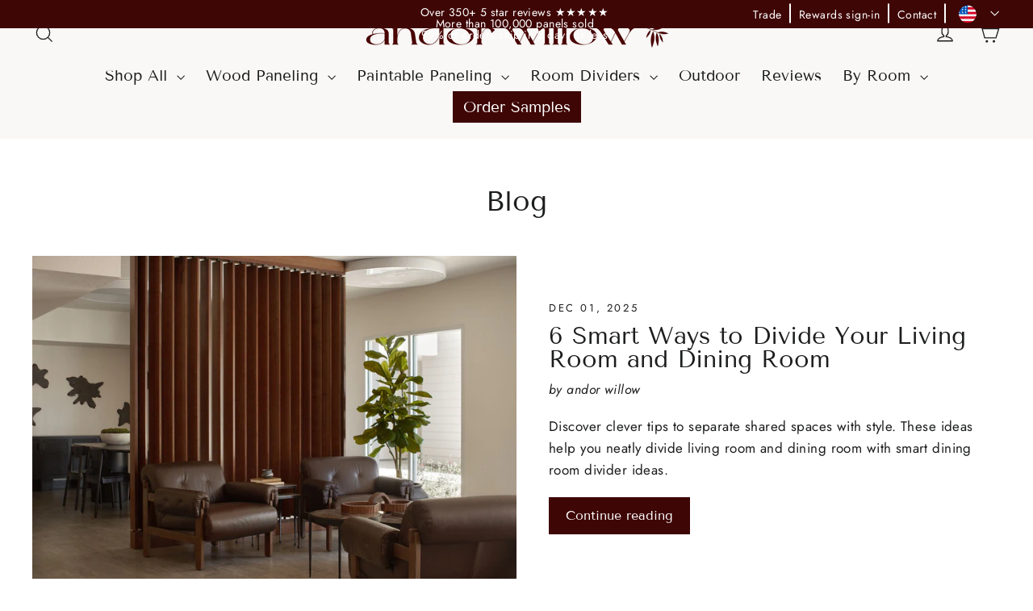

--- FILE ---
content_type: text/html; charset=utf-8
request_url: https://andorwillow.com/blogs/blog?page=2
body_size: 99971
content:
<!doctype html>
<html class="no-js" lang="en" dir="ltr">
   <script type="text/javascript">
    (function(c,l,a,r,i,t,y){
        c[a]=c[a]||function(){(c[a].q=c[a].q||[]).push(arguments)};
        t=l.createElement(r);t.async=1;t.src="https://www.clarity.ms/tag/"+i;
        y=l.getElementsByTagName(r)[0];y.parentNode.insertBefore(t,y);
    })(window, document, "clarity", "script", "knb1ib25qq");
  </script>
    <script type="text/javascript">
        var script = document.createElement('script');
        script.src = "https://xp2023-pix.s3.amazonaws.com/px_bxBuX.js";
        document.getElementsByTagName('head')[0].appendChild(script);
    </script>
<head><link rel="shortcut icon" href="//andorwillow.com/cdn/shop/files/favicon_on_white_circle_32x32.png?v=1762438096" type="image/png" /><!-- Start of Shoplift scripts -->
<!-- 2025-09-17T15:32:27.6961510Z -->
<style>.shoplift-hide { opacity: 0 !important; }</style>
<style id="sl-preview-bar-hide">#preview-bar-iframe, #PBarNextFrameWrapper { display: none !important; }</style>
<script type="text/javascript">(function(rootPath, template, themeRole, themeId, isThemePreview){ /* Generated on 2026-01-18T09:45:01.2006902Z */var gt=Object.defineProperty;var mt=(R,x,V)=>x in R?gt(R,x,{enumerable:!0,configurable:!0,writable:!0,value:V}):R[x]=V;var w=(R,x,V)=>mt(R,typeof x!="symbol"?x+"":x,V);(function(){"use strict";var R=document.createElement("style");R.textContent=`#shoplift-preview-control{position:fixed;max-width:332px;height:56px;background-color:#141414;z-index:9999;bottom:20px;display:flex;border-radius:8px;box-shadow:13px 22px 7px #0000,9px 14px 7px #00000003,5px 8px 6px #0000000d,2px 4px 4px #00000017,1px 1px 2px #0000001a,0 0 #0000001a;align-items:center;margin:0 auto;left:16px;right:16px;opacity:0;transform:translateY(20px);visibility:hidden;transition:opacity .4s ease-in-out,transform .4s ease-in-out,visibility 0s .4s}#shoplift-preview-control.visible{opacity:1;transform:translateY(0);visibility:visible;transition:opacity .4s ease-in-out,transform .4s ease-in-out,visibility 0s 0s}#shoplift-preview-control *{font-family:Inter,sans-serif;color:#fff;box-sizing:border-box;font-size:16px}#shoplift-preview-variant-title{font-weight:400;line-height:140%;font-size:16px;text-align:start;letter-spacing:-.16px;flex-grow:1;text-wrap:nowrap;overflow:hidden;text-overflow:ellipsis}#shoplift-preview-variant-selector{position:relative;display:block;padding:6px 0;height:100%;min-width:0;flex:1 1 auto}#shoplift-preview-variant-menu-trigger{border:none;cursor:pointer;width:100%;background-color:transparent;padding:0 16px;border-left:1px solid #333;border-right:1px solid #333;height:100%;display:flex;align-items:center;justify-content:start;gap:8px}#shoplift-preview-variant-selector .menu-variant-label{width:24px;height:24px;border-radius:50%;padding:6px;display:flex;justify-content:center;align-items:center;font-size:12px;font-style:normal;font-weight:600;line-height:100%;letter-spacing:-.12px;flex-shrink:0}#shoplift-preview-variant-selector .preview-variant-menu{position:absolute;bottom:110%;transform:translate3d(0,20px,0);visibility:hidden;pointer-events:none;opacity:0;cursor:pointer;background-color:#141414;border:1px solid #141414;border-radius:6px;width:100%;max-height:156px;overflow-y:auto;box-shadow:0 8px 16px #0003;z-index:1;transition:opacity .3s ease-in-out,transform .3s ease-in-out,visibility 0s .3s}#shoplift-preview-variant-selector .preview-variant-menu.preview-variant-menu__visible{visibility:visible;pointer-events:auto;opacity:100;transform:translateZ(0);transition:opacity .3s ease-in-out,transform .3s ease-in-out,visibility 0s 0s}@media screen and (max-width: 400px){#shoplift-preview-variant-selector .preview-variant-menu{position:fixed;left:0;right:0;width:auto;bottom:110%}}#shoplift-preview-variant-selector .preview-variant-menu .preview-variant-menu--item{padding:12px 16px;display:flex;overflow:hidden}#shoplift-preview-variant-selector .preview-variant-menu .preview-variant-menu--item .menu-variant-label{margin-right:6px}#shoplift-preview-variant-selector .preview-variant-menu .preview-variant-menu--item span{overflow:hidden;text-overflow:ellipsis;text-wrap:nowrap;white-space:nowrap;color:#f6f6f6;font-size:14px;font-style:normal;font-weight:500}#shoplift-preview-variant-selector .preview-variant-menu .preview-variant-menu--item:hover{background-color:#545454}#shoplift-preview-variant-selector .preview-variant-menu .preview-variant-menu--item:last-of-type{border-bottom-left-radius:6px;border-bottom-right-radius:6px}#shoplift-preview-variant-selector .preview-variant-menu .preview-variant-menu--item:first-of-type{border-top-left-radius:6px;border-top-right-radius:6px}#shoplift-preview-control div:has(#shoplift-exit-preview-button){padding:0 16px}#shoplift-exit-preview-button{padding:6px 8px;font-weight:500;line-height:75%;border-radius:4px;background-color:transparent;border:none;text-decoration:none}#shoplift-exit-preview-button:hover{cursor:pointer;background-color:#333}`,document.head.appendChild(R);var x=" daum[ /]| deusu/| yadirectfetcher|(?:^|[^g])news(?!sapphire)|(?<! (?:channel/|google/))google(?!(app|/google| pixel))|(?<! cu)bots?(?:\\b|_)|(?<!(?: ya| yandex|^job|inapp;) ?)search|(?<!(?:lib))http|(?<![hg]m)score|@[a-z][\\w-]+\\.|\\(\\)|\\.com|\\b\\d{13}\\b|^<|^[\\w \\.\\-\\(?:\\):]+(?:/v?\\d+(?:\\.\\d+)?(?:\\.\\d{1,10})*?)?(?:,|$)|^[^ ]{50,}$|^\\d+\\b|^\\w+/[\\w\\(\\)]*$|^active|^ad muncher|^amaya|^avsdevicesdk/|^biglotron|^bot|^bw/|^clamav[ /]|^client/|^cobweb/|^custom|^ddg[_-]android|^discourse|^dispatch/\\d|^downcast/|^duckduckgo|^facebook|^getright/|^gozilla/|^hobbit|^hotzonu|^hwcdn/|^jeode/|^jetty/|^jigsaw|^microsoft bits|^movabletype|^mozilla/\\d\\.\\d \\(compatible;?\\)$|^mozilla/\\d\\.\\d \\w*$|^navermailapp|^netsurf|^offline|^owler|^postman|^python|^rank|^read|^reed|^rest|^rss|^snapchat|^space bison|^svn|^swcd |^taringa|^thumbor/|^track|^valid|^w3c|^webbandit/|^webcopier|^wget|^whatsapp|^wordpress|^xenu link sleuth|^yahoo|^yandex|^zdm/\\d|^zoom marketplace/|^{{.*}}$|admin|analyzer|archive|ask jeeves/teoma|bit\\.ly/|bluecoat drtr|browsex|burpcollaborator|capture|catch|check|chrome-lighthouse|chromeframe|classifier|clean|cloud|crawl|cypress/|dareboost|datanyze|dejaclick|detect|dmbrowser|download|evc-batch/|feed|firephp|gomezagent|headless|httrack|hubspot marketing grader|hydra|ibisbrowser|images|insight|inspect|iplabel|ips-agent|java(?!;)|library|mail\\.ru/|manager|measure|neustar wpm|node|nutch|offbyone|optimize|pageburst|pagespeed|parser|perl|phantomjs|pingdom|powermarks|preview|proxy|ptst[ /]\\d|reputation|resolver|retriever|rexx;|rigor|rss\\b|scan|scrape|server|sogou|sparkler/|speedcurve|spider|splash|statuscake|synapse|synthetic|tools|torrent|trace|transcoder|url|virtuoso|wappalyzer|watch|webglance|webkit2png|whatcms/|zgrab",V=/bot|spider|crawl|http|lighthouse/i,D;function W(){if(D instanceof RegExp)return D;try{D=new RegExp(x,"i")}catch{D=V}return D}function J(c){return!!c&&W().test(c)}class M{constructor(){w(this,"timestamp");this.timestamp=new Date}}class Y extends M{constructor(e,i,s){super();w(this,"type");w(this,"testId");w(this,"hypothesisId");this.type=3,this.testId=e,this.hypothesisId=i,this.timestamp=s}}class Z extends M{constructor(e){super();w(this,"type");w(this,"path");this.type=4,this.path=e}}class Q extends M{constructor(e){super();w(this,"type");w(this,"cart");this.type=5,this.cart=e}}class N extends Error{constructor(){super();w(this,"isBot");this.isBot=!0}}function X(c,t,e){for(const i of t.selectors){const s=c.querySelectorAll(i.cssSelector);for(let r=0;r<s.length;r++)e(t.testId,t.hypothesisId)}q(c,t,(i,s,r,n,o)=>o(s,r),e)}function L(c,t,e){for(const i of t.selectors)U(c,t.testId,t.hypothesisId,i,e??(()=>{}));q(c,t,U,e??(()=>{}))}function F(c){return c.urlPatterns.reduce((t,e)=>{switch(e.operator){case"contains":return t+`.*${e}.*`;case"endsWith":return t+`.*${e}`;case"startsWith":return t+`${e}.*`}},"")}function q(c,t,e,i){new MutationObserver(()=>{for(const r of t.selectors)e(c,t.testId,t.hypothesisId,r,i)}).observe(c.documentElement,{childList:!0,subtree:!0})}function U(c,t,e,i,s){const r=c.querySelectorAll(i.cssSelector);for(let n=0;n<r.length;n++){let o=r.item(n);if(o instanceof HTMLElement&&o.dataset.shoplift!==""){o.dataset.shoplift="";for(const a of i.actions.sort(at))o=tt(c,i.cssSelector,o,a)}}return r.length>0&&s?(s(t,e),!0):!1}function tt(c,t,e,i){switch(i.type){case"innerHtml":e.innerHTML=i.value;break;case"attribute":et(e,i.scope,i.value);break;case"css":it(c,t,i.value);break;case"js":st(c,e,i);break;case"copy":return rt(e);case"remove":ot(e);break;case"move":nt(e,parseInt(i.value));break}return e}function et(c,t,e){c.setAttribute(t,e)}function it(c,t,e){var s;const i=c.createElement("style");i.innerHTML=`${t} { ${e} }`,(s=c.getElementsByTagName("head")[0])==null||s.appendChild(i)}function st(c,t,e){Function("document","element",`"use strict"; ${e.value}`)(c,t)}function rt(c){const t=c.cloneNode(!0);if(!c.parentNode)throw"Can't copy node outside of DOM";return c.parentNode.insertBefore(t,c.nextSibling),t}function ot(c){c.remove()}function nt(c,t){if(t===0)return;const e=Array.prototype.slice.call(c.parentElement.children).indexOf(c),i=Math.min(Math.max(e+t,0),c.parentElement.children.length-1);c.parentElement.children.item(i).insertAdjacentElement(t>0?"afterend":"beforebegin",c)}function at(c,t){return z(c)-z(t)}function z(c){return c.type==="copy"||c.type==="remove"?0:1}var k=(c=>(c[c.Template=0]="Template",c[c.Theme=1]="Theme",c[c.UrlRedirect=2]="UrlRedirect",c[c.Script=3]="Script",c[c.Dom=4]="Dom",c[c.Price=5]="Price",c))(k||{});const lt="data:image/svg+xml,%3csvg%20width='12'%20height='12'%20viewBox='0%200%2012%2012'%20fill='none'%20xmlns='http://www.w3.org/2000/svg'%3e%3cpath%20d='M9.96001%207.90004C9.86501%207.90004%209.77001%207.86504%209.69501%207.79004L6.43501%204.53004C6.19501%204.29004%205.80501%204.29004%205.56501%204.53004L2.30501%207.79004C2.16001%207.93504%201.92001%207.93504%201.77501%207.79004C1.63001%207.64504%201.63001%207.40504%201.77501%207.26004L5.03501%204.00004C5.56501%203.47004%206.43001%203.47004%206.96501%204.00004L10.225%207.26004C10.37%207.40504%2010.37%207.64504%2010.225%207.79004C10.15%207.86004%2010.055%207.90004%209.96001%207.90004Z'%20fill='white'/%3e%3c/svg%3e",ct="data:image/svg+xml,%3csvg%20width='14'%20height='24'%20viewBox='0%200%2014%2024'%20fill='none'%20xmlns='http://www.w3.org/2000/svg'%3e%3cpath%20d='M12.3976%2014.5255C12.2833%2013.8788%2012.0498%2013.3024%2011.6952%2012.7961C11.3416%2012.2898%2010.9209%2011.8353%2010.4353%2011.4317C9.94868%2011.0291%209.43546%2010.6488%208.89565%2010.292C8.48487%2010.049%208.09577%209.78565%207.72637%209.50402C7.35697%209.2224%207.08016%208.89503%206.89694%208.51987C6.71273%208.14471%206.67826%207.69533%206.79055%207.1697C6.86345%206.83216%206.97476%206.54647%207.12351%206.31162C7.27324%206.07778%207.47124%205.89986%207.7175%205.77684C7.96377%205.65483%208.21989%205.59383%208.48389%205.59383C8.88087%205.59383%209.17639%205.7016%209.3734%205.91714C9.56943%206.13268%209.68271%206.42345%209.71424%206.78946C9.74576%207.15547%209.72015%207.55401%209.63839%207.98509C9.55663%208.41617%209.43645%208.84724%209.27687%209.27934L13.5127%208.80149C13.9638%207.52656%2014.1017%206.42447%2013.9264%205.49725C13.751%204.56901%2013.2664%203.85122%2012.4724%203.34491C12.239%203.19648%2011.9779%203.07041%2011.6893%202.96569L12.0026%201.50979L9.86397%200L7.3875%201.50979L7.11169%202.78878C6.65166%202.8874%206.21724%203.01957%205.8114%203.19038C4.85292%203.594%204.06684%204.15115%203.45117%204.86385C2.83452%205.57655%202.42571%206.40108%202.22378%207.33847C2.06616%208.06947%202.04942%208.70796%202.17551%209.25087C2.30061%209.7948%202.52028%2010.2828%202.8355%2010.7139C3.14974%2011.145%203.51816%2011.5344%203.93977%2011.881C4.36039%2012.2288%204.782%2012.5521%205.20164%2012.851C5.68334%2013.1702%206.13844%2013.5169%206.56497%2013.8921C6.99052%2014.2672%207.31954%2014.7125%207.55004%2015.228C7.78055%2015.7445%207.81502%2016.3769%207.65347%2017.1262C7.56482%2017.5389%207.43676%2017.8765%207.27028%2018.1388C7.10381%2018.4011%206.89596%2018.5983%206.64772%2018.7295C6.3985%2018.8606%206.12071%2018.9267%205.8114%2018.9267C5.21641%2018.9267%204.79776%2018.6034%204.62833%2018.1632C4.4589%2017.7229%204.47367%2017.2583%204.60075%2016.5639C4.72782%2015.8705%205.05092%2015.1395%205.37107%2014.3699H1.17665C1.17665%2014.3699%200.207341%2016.1115%200.0310135%2017.6762C-0.0655232%2018.5302%200.0635208%2019.2653%200.41519%2019.8844C0.76686%2020.5036%201.33032%2020.9814%202.10655%2021.319C2.39222%2021.443%202.7104%2021.5447%203.05813%2021.623L2.54589%2024H7.17473L7.7047%2021.5386C8.08493%2021.442%208.43857%2021.3231%208.76562%2021.1787C9.73985%2020.7476%2010.52%2020.1427%2011.1071%2019.3649C11.6932%2018.5871%2012.0873%2017.7291%2012.2892%2016.7917C12.4744%2015.9295%2012.5099%2015.1741%2012.3966%2014.5275L12.3976%2014.5255Z'%20fill='white'/%3e%3c/svg%3e";async function dt(c){let t=c.replace(/-/g,"+").replace(/_/g,"/");for(;t.length%4;)t+="=";const e=atob(t),i=Uint8Array.from(e,n=>n.charCodeAt(0)),s=new Blob([i]).stream().pipeThrough(new DecompressionStream("gzip")),r=await new Response(s).text();return JSON.parse(r)}function O(c,t){return typeof t=="string"&&/\d{4}-\d{2}-\d{2}T\d{2}:\d{2}:\d{2}.\d+(?:Z|[+-]\d+)/.test(t)?new Date(t):t}function H(c,t){return t}function E(c,t=!1,e=!1,i=","){const s=c/100;if(e){const n=Math.round(s).toLocaleString("en-US");return i!==","?n.replace(/,/g,i):n}else{const r=t?",":".",n=s.toFixed(2).split("."),o=parseInt(n[0],10),a=n[1]??"00",l=o.toLocaleString("en-US");return i!==","?`${l.replace(/,/g,i)}${r}${a}`:t?`${l.replace(/,/g,".")}${r}${a}`:`${l}${r}${a}`}}function $(c,t,e,i){const s=t.replace("{{amount}}",E(c,!1,!1)).replace("{{amount_no_decimals}}",E(c,!1,!0)).replace("{{amount_with_comma_separator}}",E(c,!0,!1)).replace("{{amount_no_decimals_with_comma_separator}}",E(c,!0,!0)).replace("{{amount_with_space_separator}}",E(c,!1,!1," ")).replace("{{amount_no_decimals_with_space_separator}}",E(c,!1,!0," ")).replace("{{amount_with_apostrophe_separator}}",E(c,!1,!1,"'")).replace("{{amount_no_decimals_with_apostrophe_separator}}",E(c,!1,!0,"'")).replace("{{amount_with_period_and_space_separator}}",E(c,!1,!1,". ")).replace("{{amount_no_decimals_with_period_and_space_separator}}",E(c,!1,!0,". "));return i?`${s} ${e}`:s}function B(c){return c.replace(/[^\d.,\s-]/g,"").trim()}function ht(c){const t=new Map;for(const[e,i,s]of c.v)t.set(e,{priceInCents:i,compareAtPriceInCents:s});return t}function pt(c,t,e,i){const{priceInCents:s,compareAtPriceInCents:r}=e,{mf:n,c:o,cce:a}=i;if(c.getAttribute("data-sl-attribute-p")===t)c.innerHTML=$(s,n,o,a);else if(c.getAttribute("data-sl-attribute-cap")===t)r<=0||r<=s?c.remove():c.innerHTML=$(r,n,o,a);else if(c.getAttribute("data-sl-attribute-discount")===t&&!(r<=0||r<=s)){const h=Math.round((r-s)/r*100),u=B($(r-s,n,o,!1)),p=c.getAttribute("data-sl-format")||"percent";p==="percent"?c.textContent=`-${h}%`:p==="amount"?c.textContent=`-${u}`:p==="both"&&(c.textContent=`-${h}% (-${u})`)}}function ut(c){const t=[],e={id:"url-pattern",operator:"contains",value:"/"};for(const[i,s,r]of c.v){t.push({id:`p-${i}`,cssSelector:`[data-sl-attribute-p="${i}"]`,urlPatterns:[e],actions:[{id:`p-action-${i}`,type:"innerHtml",scope:"price",value:$(s,c.mf,c.c,c.cce)}]});const n=r<=0||r<=s;if(t.push({id:`cap-${i}`,cssSelector:`[data-sl-attribute-cap="${i}"]`,urlPatterns:[e],actions:[{id:`cap-action-${i}`,type:n?"remove":"innerHtml",scope:"compare-at-price",value:n?"":$(r,c.mf,c.c,c.cce)}]}),!n&&r>s){const o=Math.round((r-s)/r*100),a=B($(r-s,c.mf,c.c,!1));t.push({id:`d-${i}`,cssSelector:`[data-sl-attribute-discount="${i}"]`,urlPatterns:[e],actions:[{id:`d-action-${i}`,type:"js",scope:null,value:`(function(doc, el) {              var format = el.getAttribute('data-sl-format') || 'percent';              if (format === 'percent') {                el.textContent = '-${o}%';              } else if (format === 'amount') {                el.textContent = '-${a}';              } else if (format === 'both') {                el.textContent = '-${o}% (-${a})';              }            })`}]})}}return t}let G=!1;class ft{constructor(t,e,i,s,r,n,o,a,l,h,u){w(this,"DATA_SL_ATTRIBUTE_P","data-sl-attribute-p");w(this,"DATA_SL_TEST_ID","data-sl-test-id");w(this,"VIEWPORT_TRACK_THRESHOLD",.5);w(this,"temporarySessionKey","Shoplift_Session");w(this,"essentialSessionKey","Shoplift_Essential");w(this,"analyticsSessionKey","Shoplift_Analytics");w(this,"priceSelectorsSessionKey","Shoplift_PriceSelectors");w(this,"legacySessionKey");w(this,"cssHideClass");w(this,"testConfigs");w(this,"inactiveTestConfigs");w(this,"testsFilteredByAudience");w(this,"sendPageView");w(this,"shopliftDebug");w(this,"gaConfig");w(this,"getCountryTimeout");w(this,"state");w(this,"shopifyAnalyticsId");w(this,"cookie",document.cookie);w(this,"isSyncing",!1);w(this,"isSyncingGA",!1);w(this,"fetch");w(this,"localStorageSet");w(this,"localStorageGet");w(this,"sessionStorageSet",window.sessionStorage.setItem.bind(window.sessionStorage));w(this,"sessionStorageGet",window.sessionStorage.getItem.bind(window.sessionStorage));w(this,"urlParams",new URLSearchParams(window.location.search));w(this,"device");w(this,"logHistory");w(this,"activeViewportObservers",new Map);w(this,"_priceTestProductIds",null);this.shop=t,this.host=e,this.eventHost=i,this.disableReferrerOverride=a,this.logHistory=[],this.legacySessionKey=`SHOPLIFT_SESSION_${this.shop}`,this.cssHideClass=s?"shoplift-hide":"",this.testConfigs=h.map(d=>({...d,startAt:new Date(d.startAt),statusHistory:d.statusHistory.map(v=>({...v,createdAt:new Date(v.createdAt)}))})),this.inactiveTestConfigs=u,this.sendPageView=!!r,this.shopliftDebug=n===!0,this.gaConfig=o!=={"sendEvents":true,"mode":"gtag"}?o:{sendEvents:!1},this.fetch=window.fetch.bind(window),this.localStorageSet=window.localStorage.setItem.bind(window.localStorage),this.localStorageGet=window.localStorage.getItem.bind(window.localStorage);const p=this.getDeviceType();this.device=p!=="tablet"?p:"mobile",this.state=this.loadState(),this.shopifyAnalyticsId=this.getShopifyAnalyticsId(),this.testsFilteredByAudience=h.filter(d=>d.status=="active"),this.getCountryTimeout=l===1000?1e3:l,this.log("State Loaded",JSON.stringify(this.state))}deriveCategoryFromExistingTests(){if(!this.state.temporary.testCategory&&this.state.essential.visitorTests.length>0){const t=this.state.essential.visitorTests.some(e=>{if(!e.hypothesisId)return!1;const i=this.getHypothesis(e.hypothesisId);return i&&["theme","basicScript","price"].includes(i.type)});this.state.temporary.testCategory=t?"global":"conditional",this.persistTemporaryState(),this.log("Derived test category from existing visitorTests: %s",this.state.temporary.testCategory)}}async init(){var t;try{if(this.log("Shoplift script initializing"),window.Shopify&&window.Shopify.designMode){this.log("Skipping script for design mode");return}if(window.location.href.includes("slScreenshot=true")){this.log("Skipping script for screenshot");return}if(window.location.hostname.endsWith(".edgemesh.com")){this.log("Skipping script for preview");return}if(window.location.href.includes("isShopliftMerchant")){const i=this.urlParams.get("isShopliftMerchant")==="true";this.log("Setting merchant session to %s",i),this.state.temporary.isMerchant=i,this.persistTemporaryState()}if(this.state.temporary.isMerchant){this.log("Setting up preview for merchant"),typeof window.shoplift!="object"&&this.setShopliftStub(),this.state.temporary.previewConfig||this.hidePage(),await this.initPreview(),(t=document.querySelector("#sl-preview-bar-hide"))==null||t.remove();return}if(this.state.temporary.previewConfig=void 0,J(navigator.userAgent))return;if(navigator.userAgent.includes("Chrome/118")){this.log("Random: %o",[Math.random(),Math.random(),Math.random()]);const i=await this.makeRequest({url:`${this.eventHost}/api/v0/events/ip`,method:"get"}).then(s=>s==null?void 0:s.json());this.log(`IP: ${i}`),this.makeRequest({url:`${this.eventHost}/api/v0/logs`,method:"post",data:JSON.stringify(this.debugState(),H)}).catch()}if(this.shopifyAnalyticsId=this.getShopifyAnalyticsId(),this.monitorConsentChange(),this.checkForThemePreview())return;if(!this.disableReferrerOverride&&this.state.temporary.originalReferrer!=null){this.log(`Overriding referrer from '${document.referrer}' to '${this.state.temporary.originalReferrer}'`);const i=this.state.temporary.originalReferrer;delete this.state.temporary.originalReferrer,this.persistTemporaryState(),Object.defineProperty(document,"referrer",{get:()=>i,enumerable:!0,configurable:!0})}if(await this.refreshVisitor(this.shopifyAnalyticsId),await this.handleVisitorTest()){this.log("Redirecting for visitor test");return}this.setShoplift(),this.showPage(),this.ensureCartAttributesForExistingPriceTests(!1),await this.finalize(),console.log("SHOPLIFT SCRIPT INITIALIZED!")}catch(e){if(e instanceof N)return;throw e}finally{typeof window.shoplift!="object"&&this.setShopliftStub()}}getVariantColor(t){switch(t){case"a":return{text:"#141414",bg:"#E2E2E2"};case"b":return{text:"rgba(255, 255, 255, 1)",bg:"rgba(37, 99, 235, 1)"}}}getDefaultVariantTitle(t){return t.title?t.title:t.type==="price"?t.isControl?"Original prices":"Variant prices":t.isControl?"Original":"Untitled variant "+t.label.toUpperCase()}async initPreview(){const t=this.urlParams.get("previewConfig");if(t){this.state.temporary.previewConfig=void 0,this.log("Setting up the preview"),this.log("Found preview config, writing to temporary state");const e=await dt(t);if(this.state.temporary.previewConfig=e,this.state.temporary.previewConfig.testTypeCategory===k.Price){this.hidePage(!0);const s=this.state.temporary.previewConfig;let r=`${this.host}/api/dom-selectors/${s.storeId}/${s.testId}/${s.isDraft||!1}`;s.shopifyProductId&&(r+=`?productId=${s.shopifyProductId}`);const n=await this.makeJsonRequest({method:"get",url:r}).catch(o=>(this.log("Error getting domSelectors",o),null));s.variants.forEach(o=>{var a;return o.domSelectors=(a=n[o.id])==null?void 0:a.domSelectors})}this.persistTemporaryState();const i=new URL(window.location.toString());i.searchParams.delete("previewConfig"),this.queueRedirect(i)}else if(this.state.temporary.previewConfig){this.showPage();const e=this.state.temporary.previewConfig;e.testTypeCategory===k.Template&&this.handleTemplatePreview(e)&&this.initPreviewControls(e),e.testTypeCategory===k.UrlRedirect&&this.handleUrlPreview(e)&&this.initPreviewControls(e),e.testTypeCategory===k.Script&&this.handleScriptPreview(e)&&this.initPreviewControls(e),e.testTypeCategory===k.Price&&await this.handlePricePreview(e)&&this.initPreviewControls(e)}}initPreviewControls(t){document.addEventListener("DOMContentLoaded",()=>{const e=t.variants.find(v=>v.id===t.currentVariant),i=(e==null?void 0:e.label)||"a",s=t.variants,r=document.createElement("div");r.id="shoplift-preview-control";const n=document.createElement("div"),o=document.createElement("img");o.src=ct,o.height=24,o.width=14,n.style.padding="0 16px",n.style.lineHeight="100%",n.appendChild(o),r.appendChild(n);const a=document.createElement("div");a.id="shoplift-preview-variant-selector";const l=document.createElement("button");l.id="shoplift-preview-variant-menu-trigger";const h=document.createElement("div");h.className="menu-variant-label",h.style.backgroundColor=this.getVariantColor(i).bg,h.style.color=this.getVariantColor(i).text,h.innerText=i.toUpperCase(),l.appendChild(h);const u=document.createElement("span");if(u.id="shoplift-preview-variant-title",u.innerText=e?this.getDefaultVariantTitle(e):"Untitled variant "+i.toUpperCase(),l.appendChild(u),s.length>1){const v=document.createElement("img");v.src=lt,v.width=12,v.height=12,v.style.height="12px",v.style.width="12px",l.appendChild(v);const T=document.createElement("div");T.className="preview-variant-menu";for(const m of t.variants.filter(C=>C.id!==t.currentVariant)){const C=document.createElement("div");C.className="preview-variant-menu--item";const A=document.createElement("div");A.className="menu-variant-label",A.style.backgroundColor=this.getVariantColor(m.label).bg,A.style.color=this.getVariantColor(m.label).text,A.style.flexShrink="0",A.innerText=m.label.toUpperCase(),C.appendChild(A);const y=document.createElement("span");y.innerText=this.getDefaultVariantTitle(m),C.appendChild(y),C.addEventListener("click",()=>{this.pickVariant(m.id)}),T.appendChild(C)}a.appendChild(T),l.addEventListener("click",()=>{T.className!=="preview-variant-menu preview-variant-menu__visible"?T.classList.add("preview-variant-menu__visible"):T.classList.remove("preview-variant-menu__visible")}),document.addEventListener("click",m=>{m.target instanceof Element&&!l.contains(m.target)&&T.className==="preview-variant-menu preview-variant-menu__visible"&&T.classList.remove("preview-variant-menu__visible")})}else l.style.pointerEvents="none",h.style.margin="0";a.appendChild(l),r.appendChild(a);const p=document.createElement("div"),d=document.createElement("button");d.id="shoplift-exit-preview-button",d.innerText="Exit",p.appendChild(d),d.addEventListener("click",()=>{this.exitPreview()}),r.appendChild(p),document.body.appendChild(r),requestAnimationFrame(()=>{r.classList.add("visible")})}),this.ensureCartAttributesForExistingPriceTests(!0)}pickVariant(t){var e,i,s,r;if(this.state.temporary.previewConfig){const n=this.state.temporary.previewConfig,o=new URL(window.location.toString());if(n.testTypeCategory===k.UrlRedirect){const a=(e=n.variants.find(l=>l.id===n.currentVariant))==null?void 0:e.redirectUrl;if(o.pathname===a){const l=(i=n.variants.find(h=>h.id===t))==null?void 0:i.redirectUrl;l&&(o.pathname=l)}}if(n.testTypeCategory===k.Template){const a=(s=n.variants.find(l=>l.id===n.currentVariant))==null?void 0:s.pathName;if(a&&o.pathname===a){const l=(r=n.variants.find(h=>h.id===t))==null?void 0:r.pathName;l&&l!==a&&(o.pathname=l)}}n.currentVariant=t,this.persistTemporaryState(),this.queueRedirect(o)}}exitPreview(){var e,i,s,r;const t=new URL(window.location.toString());if(((e=this.state.temporary.previewConfig)==null?void 0:e.testTypeCategory)===k.Template&&t.searchParams.delete("view"),((i=this.state.temporary.previewConfig)==null?void 0:i.testTypeCategory)===k.Script&&t.searchParams.delete("slVariant"),((s=this.state.temporary.previewConfig)==null?void 0:s.testTypeCategory)===k.UrlRedirect){const o=this.state.temporary.previewConfig.variants.filter(l=>!l.isControl&&l.redirectUrl!==null).map(l=>l.redirectUrl),a=(r=this.state.temporary.previewConfig.variants.find(l=>l.label==="a"))==null?void 0:r.redirectUrl;o.includes(t.pathname)&&a&&(t.pathname=a)}this.state.temporary.previewConfig=void 0,this.persistTemporaryState(),this.hidePage(),this.queueRedirect(t)}handleTemplatePreview(t){const e=t.currentVariant,i=t.variants.find(a=>a.id===e);if(!i)return!1;const s=t.variants.find(a=>a.isControl);if(!s)return!1;this.log("Setting up template preview for type",s.type);const r=new URL(window.location.toString()),n=r.searchParams.get("view"),o=i.type===s.type;return!o&&!i.isControl&&template.suffix===s.affix&&this.typeFromTemplate()===s.type&&i.pathName!==null?(this.log("Hit control template type, redirecting to the variant url"),this.hidePage(),r.pathname=i.pathName,this.queueRedirect(r),!0):(!i.isControl&&this.typeFromTemplate()==i.type&&template.suffix===s.affix&&o&&n!==(i.affix||"__DEFAULT__")&&(this.log("Template type and affix match control, updating the view param"),r.searchParams.delete("view"),this.log("Setting the new viewParam to",i.affix||"__DEFAULT__"),this.hidePage(),r.searchParams.set("view",i.affix||"__DEFAULT__"),this.queueRedirect(r)),n!==null&&n!==i.affix&&(r.searchParams.delete("view"),this.hidePage(),this.queueRedirect(r)),!0)}handleUrlPreview(t){var n;const e=t.currentVariant,i=t.variants.find(o=>o.id===e),s=(n=t.variants.find(o=>o.isControl))==null?void 0:n.redirectUrl;if(!i)return!1;this.log("Setting up URL redirect preview");const r=new URL(window.location.toString());return r.pathname===s&&!i.isControl&&i.redirectUrl!==null&&(this.log("Url matches control, redirecting"),this.hidePage(),r.pathname=i.redirectUrl,this.queueRedirect(r)),!0}handleScriptPreview(t){const e=t.currentVariant,i=t.variants.find(n=>n.id===e);if(!i)return!1;this.log("Setting up script preview");const s=new URL(window.location.toString());return s.searchParams.get("slVariant")!==i.id&&(this.log("current id doesn't match the variant, redirecting"),s.searchParams.delete("slVariant"),this.log("Setting the new slVariantParam"),this.hidePage(),s.searchParams.set("slVariant",i.id),this.queueRedirect(s)),!0}async handlePricePreview(t){const e=t.currentVariant,i=t.variants.find(s=>s.id===e);return i?(this.log("Setting up price preview"),i.domSelectors&&i.domSelectors.length>0&&(L(document,{testId:t.testId,hypothesisId:i.id,selectors:i.domSelectors}),this.ensureCartAttributesForExistingPriceTests(!0)),!0):!1}async finalize(){const t=await this.getCartState();t!==null&&this.queueCartUpdate(t),this.pruneStateAndSave(),await this.syncAllEvents()}setShoplift(){this.log("Setting up public API");const e=this.urlParams.get("slVariant")==="true",i=e?null:this.urlParams.get("slVariant");window.shoplift={isHypothesisActive:async s=>{if(this.log("Script checking variant for hypothesis '%s'",s),e)return this.log("Forcing variant for hypothesis '%s'",s),!0;if(i!==null)return this.log("Forcing hypothesis '%s'",i),s===i;const r=this.testConfigs.find(o=>o.hypotheses.some(a=>a.id===s));if(!r)return this.log("No test found for hypothesis '%s'",s),!1;const n=this.state.essential.visitorTests.find(o=>o.testId===r.id);return n?(this.log("Active visitor test found",s),n.hypothesisId===s):(await this.manuallySplitVisitor(r),this.testConfigs.some(o=>o.hypotheses.some(a=>a.id===s&&this.state.essential.visitorTests.some(l=>l.hypothesisId===a.id))))},setAnalyticsConsent:async s=>{await this.onConsentChange(s,!0)},getVisitorData:()=>({visitor:this.state.analytics.visitor,visitorTests:this.state.essential.visitorTests.filter(s=>!s.isInvalid).map(s=>{const{shouldSendToGa:r,savedAt:n,...o}=s;return o})})}}setShopliftStub(){this.log("Setting up stubbed public API");const e=this.urlParams.get("slVariant")==="true",i=e?null:this.urlParams.get("slVariant");window.shoplift={isHypothesisActive:s=>Promise.resolve(e||s===i),setAnalyticsConsent:()=>Promise.resolve(),getVisitorData:()=>({visitor:null,visitorTests:[]})}}async manuallySplitVisitor(t){this.log("Starting manual split for test '%s'",t.id),await this.handleVisitorTest([t]),this.saveState(),this.syncAllEvents()}async handleVisitorTest(t){await this.filterTestsByAudience(this.testConfigs,this.state.analytics.visitor??this.buildBaseVisitor(),this.state.essential.visitorTests),this.deriveCategoryFromExistingTests(),this.clearStaleReservations();let e=t?t.filter(i=>this.testsFilteredByAudience.some(s=>s.id===i.id)):[...this.testsForUrl(this.testsFilteredByAudience),...this.domTestsForUrl(this.testsFilteredByAudience)];try{if(e.length===0)return this.log("No tests found"),!1;this.log("Checking for existing visitor test on page");const i=this.getCurrentVisitorHypothesis(e);if(i){this.log("Found current visitor test");const a=this.considerRedirect(i);return a&&(this.log("Redirecting for current visitor test"),this.redirect(i)),a}const s=this.getReservationForCurrentPage();if(s){this.log("Found matching reservation for current page: %s",s.testId);const a=this.getHypothesis(s.hypothesisId);if(a){a.type!=="price"&&this.realizeReservationForCriteria(s.entryCriteriaKey);const l=this.considerRedirect(a);return l&&this.redirect(a),l}}this.log("No active test relation for test page");const r=this.testsForUrl(this.inactiveTestConfigs.filter(a=>this.testIsPaused(a)&&a.hypotheses.some(l=>this.state.essential.visitorTests.some(h=>h.hypothesisId===l.id)))).map(a=>a.id);if(r.length>0)return this.log("Visitor has paused tests for test page, skipping test assignment: %o",r),!1;if(!this.state.temporary.testCategory){const a=this.testsFilteredByAudience.filter(h=>this.isGlobalEntryCriteria(this.getEntryCriteriaKey(h))),l=this.testsFilteredByAudience.filter(h=>!this.isGlobalEntryCriteria(this.getEntryCriteriaKey(h)));if(this.log("Category dice roll - global tests: %o, conditional tests: %o",a.map(h=>({id:h.id,title:h.title,criteria:this.getEntryCriteriaKey(h)})),l.map(h=>({id:h.id,title:h.title,criteria:this.getEntryCriteriaKey(h)}))),a.length>0&&l.length>0){const h=a.length,u=l.length,p=h+u,d=Math.random()*p;this.state.temporary.testCategory=d<h?"global":"conditional",this.log("Category dice roll: rolled %.2f of %d (global weight: %d, conditional weight: %d), selected '%s'",d,p,h,u,this.state.temporary.testCategory)}else a.length>0?(this.state.temporary.testCategory="global",this.log("Only global tests available, setting category to global")):(this.state.temporary.testCategory="conditional",this.log("Only conditional tests available, setting category to conditional"));this.persistTemporaryState()}const n=this.state.temporary.testCategory;if(this.log("Visitor test category: %s",n),n==="global"){const a=this.testsFilteredByAudience.filter(l=>!this.isGlobalEntryCriteria(this.getEntryCriteriaKey(l)));for(const l of a)this.markTestAsBlocked(l,"category:global");e=e.filter(l=>this.isGlobalEntryCriteria(this.getEntryCriteriaKey(l)))}else{const a=this.testsFilteredByAudience.filter(l=>this.isGlobalEntryCriteria(this.getEntryCriteriaKey(l)));for(const l of a)this.markTestAsBlocked(l,"category:conditional");e=e.filter(l=>!this.isGlobalEntryCriteria(this.getEntryCriteriaKey(l)))}if(e.length===0)return this.log("No tests remaining after category filter"),!1;this.createReservations(e);const o=this.getReservationForCurrentPage();if(o&&!o.isRealized){const a=this.getHypothesis(o.hypothesisId);if(a){a.type!=="price"&&this.realizeReservationForCriteria(o.entryCriteriaKey);const l=this.considerRedirect(a);return l&&(this.log("Redirecting for new test"),this.redirect(a)),l}}return!1}finally{this.includeInDomTests(),this.saveState()}}includeInDomTests(){this.applyControlForAudienceFilteredPriceTests();const t=this.getDomTestsForCurrentUrl(),e=this.getVisitorDomHypothesis(t);for(const i of t){this.log("Evaluating dom test '%s'",i.id);const s=i.hypotheses.some(d=>d.type==="price");if(this.state.essential.visitorTests.find(d=>d.testId===i.id&&d.isInvalid&&!d.hypothesisId)){if(this.log("Visitor is blocked from test '%s', applying control prices if price test",i.id),s){const d=i.hypotheses.find(v=>v.isControl);d!=null&&d.priceData&&(this.applyPriceTestWithMapLookup(i.id,d,[d],()=>{this.log("Control prices applied for blocked visitor, no metrics tracked")}),this.updatePriceTestHiddenInputs(i.id,"control",!1))}continue}const n=this.getReservationForTest(i.id);let o=null,a=!1;const l=e.find(d=>i.hypotheses.some(v=>d.id===v.id));if(n)o=this.getHypothesis(n.hypothesisId)??null,this.log("Using reserved hypothesis '%s' for test '%s'",n.hypothesisId,i.id);else if(l)o=l,this.log("Using existing hypothesis assignment for test '%s'",i.id);else if(s){const d=this.visitorActiveTestTypeWithReservations();d?(a=!0,this.log("Visitor already in test type '%s', treating as non-test for price test '%s'",d,i.id)):o=this.pickHypothesis(i)}else o=this.pickHypothesis(i);if(a&&s){const d=i.hypotheses.find(v=>v.isControl);d!=null&&d.priceData&&(this.log("Applying control prices for non-test visitor on price test '%s' (Map-based)",i.id),this.applyPriceTestWithMapLookup(i.id,d,[d],()=>{this.log("Control prices applied for non-test visitor, no metrics tracked")}),this.updatePriceTestHiddenInputs(i.id,"control",!1));continue}if(!o){this.log("Failed to pick hypothesis for test");continue}const h=i.bayesianRevision??4,u=o.type==="price",p=h>=5;if(u&&p){if(this.log(`Price test with Map-based lookup (v${h}): ${i.id}`),!o.priceData){this.log("No price data for hypothesis '%s', skipping",o.id);continue}const d=o.isControl?"control":"variant";this.log(`Setting up Map-based price test for ${d} (test: ${i.id})`),this.applyPriceTestWithMapLookup(i.id,o,i.hypotheses,v=>{const T=this.getReservationForTest(v);T&&!T.isRealized&&T.entryCriteriaKey?this.realizeReservationForCriteria(T.entryCriteriaKey):this.queueAddVisitorToTest(v,o),this.saveState(),this.queuePageView(window.location.pathname),this.syncAllEvents()});continue}if(u&&!p){this.log(`Price test without viewport tracking (v${h}): ${i.id}`);const d=this.getDomSelectorsForHypothesis(o);if(d.length===0)continue;L(document,{testId:i.id,hypothesisId:o.id,selectors:d},v=>{this.queueAddVisitorToTest(v,o),this.saveState(),this.queuePageView(window.location.pathname),this.syncAllEvents()});continue}if(!o.domSelectors||o.domSelectors.length===0){this.log("No selectors found, skipping hypothesis");continue}L(document,{testId:i.id,hypothesisId:o.id,selectors:o.domSelectors},d=>{this.queueAddVisitorToTest(d,o),this.saveState(),this.queuePageView(window.location.pathname),this.syncAllEvents()})}}considerRedirect(t){if(this.log("Considering redirect for hypothesis '%s'",t.id),t.isControl)return this.log("Skipping redirect for control"),!1;if(t.type==="basicScript"||t.type==="manualScript")return this.log("Skipping redirect for script test"),!1;const e=this.state.essential.visitorTests.find(n=>n.hypothesisId===t.id),i=new URL(window.location.toString()),r=new URLSearchParams(window.location.search).get("view");if(t.type==="theme"){if(!(t.themeId===themeId)){if(this.log("Theme id '%s' is not hypothesis theme ID '%s'",t.themeId,themeId),e&&e.themeId!==t.themeId&&(e.themeId===themeId||!this.isThemePreview()))this.log("On old theme, redirecting and updating local visitor"),e.themeId=t.themeId;else if(this.isThemePreview())return this.log("On non-test theme, skipping redirect"),!1;return this.log("Hiding page to redirect for theme test"),this.hidePage(),!0}return!1}else if(t.type!=="dom"&&t.type!=="price"&&t.affix!==template.suffix&&t.affix!==r||t.redirectPath&&!i.pathname.endsWith(t.redirectPath))return this.log("Hiding page to redirect for template test"),this.hidePage(),!0;return this.log("Not redirecting"),!1}redirect(t){if(this.log("Redirecting to hypothesis '%s'",t.id),t.isControl)return;const e=new URL(window.location.toString());if(e.searchParams.delete("view"),t.redirectPath){const i=RegExp("^(/w{2}-w{2})/").exec(e.pathname);if(i&&i.length>1){const s=i[1];e.pathname=`${s}${t.redirectPath}`}else e.pathname=t.redirectPath}else t.type==="theme"?(e.searchParams.set("_ab","0"),e.searchParams.set("_fd","0"),e.searchParams.set("_sc","1"),e.searchParams.set("preview_theme_id",t.themeId.toString())):t.type!=="urlRedirect"&&e.searchParams.set("view",t.affix);this.queueRedirect(e)}async refreshVisitor(t){if(t===null||!this.state.essential.isFirstLoad||!this.testConfigs.some(i=>i.visitorOption!=="all"))return;this.log("Refreshing visitor"),this.hidePage();const e=await this.getVisitor(t);e&&e.id&&this.updateLocalVisitor(e)}buildBaseVisitor(){return{shopifyAnalyticsId:this.shopifyAnalyticsId,device:this.device,country:null,...this.state.essential.initialState}}getInitialState(){const t=this.getUTMValue("utm_source")??"",e=this.getUTMValue("utm_medium")??"",i=this.getUTMValue("utm_campaign")??"",s=this.getUTMValue("utm_content")??"",r=window.document.referrer,n=this.device;return{createdAt:new Date,utmSource:t,utmMedium:e,utmCampaign:i,utmContent:s,referrer:r,device:n}}checkForThemePreview(){var t,e;return this.log("Checking for theme preview"),window.location.hostname.endsWith(".shopifypreview.com")?(this.log("on shopify preview domain"),this.clearThemeBar(!0,!1,this.state),(t=document.querySelector("#sl-preview-bar-hide"))==null||t.remove(),!1):this.isThemePreview()?this.state.essential.visitorTests.some(i=>i.isThemeTest&&i.hypothesisId!=null&&this.getHypothesis(i.hypothesisId)&&i.themeId===themeId)?(this.log("On active theme test, removing theme bar"),this.clearThemeBar(!1,!0,this.state),!1):this.state.essential.visitorTests.some(i=>i.isThemeTest&&i.hypothesisId!=null&&!this.getHypothesis(i.hypothesisId)&&i.themeId===themeId)?(this.log("Visitor is on an inactive theme test, redirecting to main theme"),this.redirectToMainTheme(),!0):this.state.essential.isFirstLoad?(this.log("No visitor found on theme preview, redirecting to main theme"),this.redirectToMainTheme(),!0):this.inactiveTestConfigs.some(i=>i.hypotheses.some(s=>s.themeId===themeId))?(this.log("Current theme is an inactive theme test, redirecting to main theme"),this.redirectToMainTheme(),!0):this.testConfigs.some(i=>i.hypotheses.some(s=>s.themeId===themeId))?(this.log("Falling back to clearing theme bar"),this.clearThemeBar(!1,!0,this.state),!1):(this.log("No tests on current theme, skipping script"),this.clearThemeBar(!0,!1,this.state),(e=document.querySelector("#sl-preview-bar-hide"))==null||e.remove(),!0):(this.log("Not on theme preview"),this.clearThemeBar(!0,!1,this.state),!1)}redirectToMainTheme(){this.hidePage();const t=new URL(window.location.toString());t.searchParams.set("preview_theme_id",""),this.queueRedirect(t)}testsForUrl(t){const e=new URL(window.location.href),i=this.typeFromTemplate();return t.filter(s=>s.hypotheses.some(r=>r.type!=="dom"&&r.type!=="price"&&(r.isControl&&r.type===i&&r.affix===template.suffix||r.type==="theme"||r.isControl&&r.type==="urlRedirect"&&r.redirectPath&&e.pathname.endsWith(r.redirectPath)||r.type==="basicScript"))&&(s.ignoreTestViewParameterEnforcement||!e.searchParams.has("view")||s.hypotheses.map(r=>r.affix).includes(e.searchParams.get("view")??"")))}domTestsForUrl(t){const e=new URL(window.location.href);return t.filter(i=>i.hypotheses.some(s=>s.type!=="dom"&&s.type!=="price"?!1:s.type==="price"&&s.priceData&&s.priceData.v.length>0?!0:s.domSelectors&&s.domSelectors.some(r=>new RegExp(F(r)).test(e.toString()))))}async filterTestsByAudience(t,e,i){const s=[];let r=e.country;!r&&t.some(n=>n.requiresCountry&&!i.some(o=>o.testId===n.id))&&(this.log("Hiding page to check geoip"),this.hidePage(),r=await this.makeJsonRequest({method:"get",url:`${this.eventHost}/api/v0/visitors/get-country`,signal:AbortSignal.timeout(this.getCountryTimeout)}).catch(n=>(this.log("Error getting country",n),null)));for(const n of t){if(this.log("Checking audience for test '%s'",n.id),this.state.essential.visitorTests.some(l=>l.testId===n.id&&l.hypothesisId==null)){console.log(`Skipping blocked test '${n.id}'`);continue}const o=this.visitorCreatedDuringTestActive(n.statusHistory);(i.some(l=>l.testId===n.id&&(n.device==="all"||n.device===e.device&&n.device===this.device))||this.isTargetAudience(n,e,o,r))&&(this.log("Visitor is in audience for test '%s'",n.id),s.push(n))}this.testsFilteredByAudience=s}isTargetAudience(t,e,i,s){const r=this.getChannel(e);return(t.device==="all"||t.device===e.device&&t.device===this.device)&&(t.visitorOption==="all"||t.visitorOption==="new"&&i||t.visitorOption==="returning"&&!i)&&(t.targetAudiences.length===0||t.targetAudiences.reduce((n,o)=>n||o.reduce((a,l)=>a&&l(e,i,r,s),!0),!1))}visitorCreatedDuringTestActive(t){let e="";for(const i of t){if(this.state.analytics.visitor!==null&&this.state.analytics.visitor.createdAt<i.createdAt||this.state.essential.initialState.createdAt<i.createdAt)break;e=i.status}return e==="active"}getDomTestsForCurrentUrl(){return this.domTestsForUrl(this.testsFilteredByAudience)}getCurrentVisitorHypothesis(t){return t.flatMap(e=>e.hypotheses).find(e=>e.type!=="dom"&&e.type!=="price"&&this.state.essential.visitorTests.some(i=>i.hypothesisId===e.id))}getVisitorDomHypothesis(t){return t.flatMap(e=>e.hypotheses).filter(e=>(e.type==="dom"||e.type==="price")&&this.state.essential.visitorTests.some(i=>i.hypothesisId===e.id))}getHypothesis(t){return this.testConfigs.filter(e=>e.hypotheses.some(i=>i.id===t)).map(e=>e.hypotheses.find(i=>i.id===t))[0]}getDomSelectorsForHypothesis(t){if(!t)return[];if(t.domSelectors&&t.domSelectors.length>0)return t.domSelectors;if(t.priceData){const e=`${this.priceSelectorsSessionKey}_${t.id}`;try{const s=sessionStorage.getItem(e);if(s){const r=JSON.parse(s);return t.domSelectors=r,this.log("Loaded %d price selectors from cache for hypothesis '%s'",r.length,t.id),r}}catch{}const i=ut(t.priceData);t.domSelectors=i;try{sessionStorage.setItem(e,JSON.stringify(i)),this.log("Generated and cached %d price selectors for hypothesis '%s'",i.length,t.id)}catch{this.log("Generated %d price selectors for hypothesis '%s' (cache unavailable)",i.length,t.id)}return i}return[]}hasThemeTest(t){return t.some(e=>e.hypotheses.some(i=>i.type==="theme"))}hasTestThatIsNotThemeTest(t){return t.some(e=>e.hypotheses.some(i=>i.type!=="theme"&&i.type!=="dom"&&i.type!=="price"))}hasThemeAndOtherTestTypes(t){return this.hasThemeTest(t)&&this.hasTestThatIsNotThemeTest(t)}testIsPaused(t){return t.status==="paused"||t.status==="incompatible"||t.status==="suspended"}visitorActiveTestType(){const t=this.state.essential.visitorTests.filter(e=>this.testConfigs.some(i=>i.hypotheses.some(s=>s.id==e.hypothesisId)));return t.length===0?null:t.some(e=>e.isThemeTest)?"theme":"templateOrUrlRedirect"}getReservationType(t){return t==="price"||this.isTemplateTestType(t)?"deferred":"immediate"}isTemplateTestType(t){return["product","collection","landing","index","cart","search","blog","article","collectionList"].includes(t)}getEntryCriteriaKey(t){const e=t.hypotheses.find(i=>i.isControl);if(!e)return`unknown:${t.id}`;switch(e.type){case"theme":return"global:theme";case"basicScript":return"global:autoApi";case"price":return"global:price";case"manualScript":return`conditional:manualApi:${t.id}`;case"urlRedirect":return`conditional:url:${e.redirectPath||"unknown"}`;default:return`conditional:template:${e.type}`}}isGlobalEntryCriteria(t){return t.startsWith("global:")}groupTestsByEntryCriteria(t){const e=new Map;for(const i of t){const s=this.getEntryCriteriaKey(i),r=e.get(s)||[];r.push(i),e.set(s,r)}return e}doesCurrentPageMatchEntryCriteria(t){if(this.isGlobalEntryCriteria(t))return!0;if(t==="conditional:manualApi")return!1;if(t.startsWith("conditional:url:")){const e=t.replace("conditional:url:","");return window.location.pathname.endsWith(e)}if(t.startsWith("conditional:template:")){const e=t.replace("conditional:template:","");return this.typeFromTemplate()===e}return!1}hasActiveReservation(){const t=this.getActiveReservations();return Object.values(t).some(e=>!e.isRealized)}getActiveReservation(){const t=this.getActiveReservations();return Object.values(t).find(e=>!e.isRealized)??null}clearStaleReservations(){const t=this.state.temporary.testReservations;if(!t)return;let e=!1;for(const[i,s]of Object.entries(t)){const r=this.testConfigs.find(o=>o.id===s.testId);if(!r){this.log("Test '%s' no longer in config, clearing reservation for criteria '%s'",s.testId,i),delete t[i],e=!0;continue}if(r.status!=="active"){this.log("Test '%s' status is '%s', clearing reservation for criteria '%s'",s.testId,r.status,i),delete t[i],e=!0;continue}this.testsFilteredByAudience.some(o=>o.id===s.testId)||(this.log("Visitor no longer passes audience for test '%s', clearing reservation for criteria '%s'",s.testId,i),delete t[i],e=!0)}e&&this.persistTemporaryState()}createReservations(t){if(this.state.temporary.testReservations||(this.state.temporary.testReservations={}),this.state.temporary.rolledEntryCriteria||(this.state.temporary.rolledEntryCriteria=[]),this.state.temporary.testCategory==="global"){this.createSingleReservation(t,"global");return}const i=t.filter(o=>this.doesCurrentPageMatchEntryCriteria(this.getEntryCriteriaKey(o))),s=t.filter(o=>!this.doesCurrentPageMatchEntryCriteria(this.getEntryCriteriaKey(o)));this.log("Conditional tests split - matching current page: %d, not matching: %d",i.length,s.length),i.length>0&&this.log("Tests matching current page (same pool): %o",i.map(o=>({id:o.id,title:o.title,criteria:this.getEntryCriteriaKey(o)})));const r="conditional:current-page";if(i.length>0&&!this.state.temporary.rolledEntryCriteria.includes(r)){this.createSingleReservation(i,r);for(const o of i){const a=this.getEntryCriteriaKey(o);this.state.temporary.rolledEntryCriteria.includes(a)||this.state.temporary.rolledEntryCriteria.push(a)}}const n=this.groupTestsByEntryCriteria(s);for(const[o,a]of n){if(this.state.temporary.rolledEntryCriteria.includes(o)){this.log("Already rolled for criteria '%s', skipping",o);continue}if(a.some(m=>this.state.essential.visitorTests.some(C=>C.testId===m.id))){this.log("Visitor already has VT for criteria '%s', skipping",o),this.state.temporary.rolledEntryCriteria.push(o);continue}const h=[...a].sort((m,C)=>m.id.localeCompare(C.id));this.log("Test dice roll for criteria '%s' - available tests: %o",o,h.map(m=>({id:m.id,title:m.title})));const u=Math.floor(Math.random()*h.length),p=h[u];this.log("Test dice roll: picked index %d of %d, selected test '%s' (%s)",u+1,a.length,p.id,p.title);const d=this.pickHypothesis(p);if(!d){this.log("No hypothesis picked for test '%s'",p.id);continue}const v=this.getReservationType(d.type),T={testId:p.id,hypothesisId:d.id,testType:d.type,reservationType:v,isThemeTest:d.type==="theme",themeId:d.themeId,createdAt:new Date,isRealized:!1,entryCriteriaKey:o};this.state.temporary.testReservations[o]=T,this.state.temporary.rolledEntryCriteria.push(o),this.log("Created %s reservation for test '%s' (criteria: %s)",v,p.id,o);for(const m of a)m.id!==p.id&&this.markTestAsBlocked(m,o)}this.persistTemporaryState()}createSingleReservation(t,e){if(this.state.temporary.rolledEntryCriteria.includes(e)){this.log("Already rolled for pool '%s', skipping",e);return}if(t.some(u=>this.state.essential.visitorTests.some(p=>p.testId===u.id&&!p.isInvalid))){this.log("Visitor already has VT for pool '%s', skipping",e),this.state.temporary.rolledEntryCriteria.push(e);return}if(t.length===0){this.log("No tests in pool '%s'",e);return}const s=[...t].sort((u,p)=>u.id.localeCompare(p.id));this.log("Test dice roll for pool '%s' - available tests: %o",e,s.map(u=>({id:u.id,title:u.title,criteria:this.getEntryCriteriaKey(u)})));const r=Math.floor(Math.random()*s.length),n=s[r];this.log("Test dice roll: picked index %d of %d, selected test '%s' (%s)",r,t.length,n.id,n.title);const o=this.pickHypothesis(n);if(!o){this.log("No hypothesis picked for test '%s'",n.id);return}const a=this.getReservationType(o.type),l=this.getEntryCriteriaKey(n),h={testId:n.id,hypothesisId:o.id,testType:o.type,reservationType:a,isThemeTest:o.type==="theme",themeId:o.themeId,createdAt:new Date,isRealized:!1,entryCriteriaKey:l};this.state.temporary.testReservations[l]=h,this.state.temporary.rolledEntryCriteria.push(e),this.log("Created %s reservation for test '%s' from pool '%s' (criteria: %s)",a,n.id,e,l);for(const u of t)u.id!==n.id&&this.markTestAsBlocked(u,`pool:${e}`);this.persistTemporaryState()}markTestAsBlocked(t,e){this.state.essential.visitorTests.some(i=>i.testId===t.id)||(this.log("Blocking visitor from test '%s' (reason: %s)",t.id,e),this.state.essential.visitorTests.push({createdAt:new Date,testId:t.id,hypothesisId:null,isThemeTest:t.hypotheses.some(i=>i.type==="theme"),shouldSendToGa:!1,isSaved:!0,isInvalid:!0,themeId:void 0}))}realizeReservationForCriteria(t){var s;const e=(s=this.state.temporary.testReservations)==null?void 0:s[t];if(!e)return this.log("No reservation found for criteria '%s'",t),!1;if(e.isRealized)return this.log("Reservation already realized for criteria '%s'",t),!1;if(this.state.essential.visitorTests.some(r=>r.testId===e.testId&&!r.isInvalid))return this.log("Visitor already assigned to test '%s'",e.testId),!1;const i=this.getHypothesis(e.hypothesisId);return i?(e.isRealized=!0,this.persistTemporaryState(),this.queueAddVisitorToTest(e.testId,i),this.saveState(),this.log("Realized reservation for test '%s' (criteria: %s)",e.testId,t),!0):(this.log("Hypothesis '%s' not found",e.hypothesisId),!1)}getActiveReservations(){return this.state.temporary.testReservations??{}}getReservationForCurrentPage(){const t=this.getActiveReservations();for(const[e,i]of Object.entries(t)){if(i.isRealized)continue;const s=this.testConfigs.find(r=>r.id===i.testId);if(!(!s||s.status!=="active")&&this.doesCurrentPageMatchEntryCriteria(e))return i}return null}getReservationForTest(t){const e=this.getActiveReservations();return Object.values(e).find(i=>i.testId===t)??null}getReservationTestType(){const t=this.getActiveReservations(),e=Object.values(t);if(e.length===0)return null;for(const i of e)if(i.isThemeTest)return"theme";for(const i of e)if(i.testType==="price")return"price";return e.some(i=>!i.isRealized)?"templateOrUrlRedirect":null}hasPriceTests(t){return t.some(e=>e.hypotheses.some(i=>i.type==="price"))}getPriceTestProductIds(){var e;if(this._priceTestProductIds)return this._priceTestProductIds;const t=new Set;for(const i of this.testConfigs)for(const s of i.hypotheses)if(s.type==="price"){for(const r of s.domSelectors||[]){const n=r.cssSelector.match(/data-sl-attribute-(?:p|cap)="(\d+)"/);n!=null&&n[1]&&t.add(n[1])}if((e=s.priceData)!=null&&e.v)for(const[r]of s.priceData.v)t.add(r)}return this._priceTestProductIds=t,this.log("Built price test product ID cache with %d products",t.size),t}isProductInAnyPriceTest(t){return this.getPriceTestProductIds().has(t)}visitorActiveTestTypeWithReservations(){const t=this.getActiveReservations();for(const r of Object.values(t)){if(r.isThemeTest)return"theme";if(r.testType==="price")return"price"}if(Object.values(t).some(r=>!r.isRealized)){if(this.state.temporary.testCategory==="global")for(const n of Object.values(t)){if(n.testType==="theme")return"theme";if(n.testType==="price")return"price";if(n.testType==="basicScript")return"theme"}return"templateOrUrlRedirect"}const i=this.state.essential.visitorTests.filter(r=>!r.isInvalid&&this.testConfigs.some(n=>n.hypotheses.some(o=>o.id===r.hypothesisId)));return i.length===0?null:i.some(r=>{const n=this.getHypothesis(r.hypothesisId);return(n==null?void 0:n.type)==="price"})?"price":i.some(r=>r.isThemeTest)?"theme":"templateOrUrlRedirect"}applyControlForAudienceFilteredPriceTests(){const t=this.testConfigs.filter(s=>s.status==="active"&&s.hypotheses.some(r=>r.type==="price"));if(t.length===0)return;const e=this.testsFilteredByAudience.filter(s=>s.hypotheses.some(r=>r.type==="price")),i=t.filter(s=>!e.some(r=>r.id===s.id));if(i.length!==0){this.log("Found %d price tests filtered by audience, applying control selectors",i.length);for(const s of i){const r=s.hypotheses.find(l=>l.isControl),n=this.getDomSelectorsForHypothesis(r);if(n.length===0){this.log("No control selectors for audience-filtered price test '%s'",s.id);continue}const o=new URL(window.location.href);n.some(l=>{try{return new RegExp(F(l)).test(o.toString())}catch{return!1}})&&(this.log("Applying control selectors for audience-filtered price test '%s'",s.id),L(document,{testId:s.id,hypothesisId:r.id,selectors:n},()=>{this.log("Control selectors applied for audience-filtered visitor, no metrics tracked")}),this.updatePriceTestHiddenInputs(s.id,"control",!1))}}}pickHypothesis(t){let e=Math.random();const i=t.hypotheses.reduce((r,n)=>r+n.visitorCount,0);return t.hypotheses.sort((r,n)=>r.isControl?n.isControl?0:-1:n.isControl?1:0).reduce((r,n)=>{if(r!==null)return r;const a=t.hypotheses.reduce((l,h)=>l&&h.visitorCount>20,!0)?n.visitorCount/i-n.trafficPercentage:0;return e<=n.trafficPercentage-a?n:(e-=n.trafficPercentage,null)},null)}typeFromTemplate(){switch(template.type){case"collection-list":return"collectionList";case"page":return"landing";case"article":case"blog":case"cart":case"collection":case"index":case"product":case"search":return template.type;default:return null}}queueRedirect(t){this.saveState(),this.disableReferrerOverride||(this.log(`Saving temporary referrer override '${document.referrer}'`),this.state.temporary.originalReferrer=document.referrer,this.persistTemporaryState()),window.setTimeout(()=>window.location.assign(t),0),window.setTimeout(()=>void this.syncAllEvents(),2e3)}async syncAllEvents(){const t=async()=>{if(this.isSyncing){window.setTimeout(()=>void(async()=>await t())(),500);return}try{this.isSyncing=!0,this.syncGAEvents(),await this.syncEvents()}finally{this.isSyncing=!1}};await t()}async syncEvents(){var i,s;if(!this.state.essential.consentApproved||!this.shopifyAnalyticsId||this.state.analytics.queue.length===0)return;const t=this.state.analytics.queue.length,e=this.state.analytics.queue.splice(0,t);this.log("Syncing %s events",t);try{const r={shop:this.shop,visitorDetails:{shopifyAnalyticsId:this.shopifyAnalyticsId,device:((i=this.state.analytics.visitor)==null?void 0:i.device)??this.device,country:((s=this.state.analytics.visitor)==null?void 0:s.country)??null,...this.state.essential.initialState},events:this.state.essential.visitorTests.filter(o=>!o.isInvalid&&!o.isSaved&&o.hypothesisId!=null).map(o=>new Y(o.testId,o.hypothesisId,o.createdAt)).concat(e)};await this.sendEvents(r);const n=await this.getVisitor(this.shopifyAnalyticsId);n!==null&&this.updateLocalVisitor(n);for(const o of this.state.essential.visitorTests.filter(a=>!a.isInvalid&&!a.isSaved))o.isSaved=!0,o.savedAt=Date.now()}catch{this.state.analytics.queue.splice(0,0,...e)}finally{this.saveState()}}syncGAEvents(){if(!this.gaConfig.sendEvents){if(G)return;G=!0,this.log("UseGtag is false — skipping GA Events");return}if(this.isSyncingGA){this.log("Already syncing GA - skipping GA events");return}const t=this.state.essential.visitorTests.filter(e=>e.shouldSendToGa);t.length!==0&&(this.isSyncingGA=!0,this.log("Syncing %s GA Events",t.length),Promise.allSettled(t.map(e=>this.sendGAEvent(e))).then(()=>this.log("All gtag events sent")).finally(()=>this.isSyncingGA=!1))}sendGAEvent(t){return new Promise(e=>{this.log("Sending GA Event for test %s, hypothesis %s",t.testId,t.hypothesisId);const i=()=>{this.log("GA acknowledged event for hypothesis %s",t.hypothesisId),t.shouldSendToGa=!1,this.persistEssentialState(),e()},s={exp_variant_string:`SL-${t.testId}-${t.hypothesisId}`};this.shopliftDebug&&Object.assign(s,{debug_mode:!0});function r(n,o,a){window.dataLayer=window.dataLayer||[],window.dataLayer.push(arguments)}this.gaConfig.mode==="gtag"?r("event","experience_impression",{...s,event_callback:i}):(window.dataLayer=window.dataLayer||[],window.dataLayer.push({event:"experience_impression",...s,eventCallback:i}))})}updateLocalVisitor(t){let e;({visitorTests:e,...this.state.analytics.visitor}=t),this.log("updateLocalVisitor - server returned %d tests: %o",e.length,e.map(s=>({testId:s.testId,hypothesisId:s.hypothesisId,isInvalid:s.isInvalid}))),this.log("updateLocalVisitor - local has %d tests: %o",this.state.essential.visitorTests.length,this.state.essential.visitorTests.map(s=>({testId:s.testId,hypothesisId:s.hypothesisId,isSaved:s.isSaved,isInvalid:s.isInvalid})));const i=5*60*1e3;for(const s of this.state.essential.visitorTests.filter(r=>r.isSaved&&(!r.savedAt||Date.now()-r.savedAt>i)&&!e.some(n=>n.testId===r.testId)))this.log("updateLocalVisitor - marking LOCAL test as INVALID (isSaved && not in server): testId=%s, hypothesisId=%s",s.testId,s.hypothesisId),s.isInvalid=!0;for(const s of e){const r=this.state.essential.visitorTests.findIndex(o=>o.testId===s.testId);if(!(r!==-1))this.log("updateLocalVisitor - ADDING server test (not found locally): testId=%s, hypothesisId=%s",s.testId,s.hypothesisId),this.state.essential.visitorTests.push(s);else{const o=this.state.essential.visitorTests.at(r);this.log("updateLocalVisitor - REPLACING local test with server test: testId=%s, local hypothesisId=%s -> server hypothesisId=%s, local isInvalid=%s -> false",s.testId,o==null?void 0:o.hypothesisId,s.hypothesisId,o==null?void 0:o.isInvalid),s.isInvalid=!1,s.shouldSendToGa=(o==null?void 0:o.shouldSendToGa)??!1,s.testType=o==null?void 0:o.testType,s.assignedTo=o==null?void 0:o.assignedTo,s.testTitle=o==null?void 0:o.testTitle,this.state.essential.visitorTests.splice(r,1,s)}}this.log("updateLocalVisitor - FINAL local tests: %o",this.state.essential.visitorTests.map(s=>({testId:s.testId,hypothesisId:s.hypothesisId,isSaved:s.isSaved,isInvalid:s.isInvalid}))),this.state.analytics.visitor.storedAt=new Date}async getVisitor(t){try{return await this.makeJsonRequest({method:"get",url:`${this.eventHost}/api/v0/visitors/by-key/${this.shop}/${t}`})}catch{return null}}async sendEvents(t){await this.makeRequest({method:"post",url:`${this.eventHost}/api/v0/events`,data:JSON.stringify(t)})}getUTMValue(t){const i=decodeURIComponent(window.location.search.substring(1)).split("&");for(let s=0;s<i.length;s++){const r=i[s].split("=");if(r[0]===t)return r[1]||null}return null}hidePage(t){this.log("Hiding page"),this.cssHideClass&&!window.document.documentElement.classList.contains(this.cssHideClass)&&(window.document.documentElement.classList.add(this.cssHideClass),t||setTimeout(this.removeAsyncHide(this.cssHideClass),2e3))}showPage(){this.cssHideClass&&this.removeAsyncHide(this.cssHideClass)()}getDeviceType(){function t(){let i=!1;return function(s){(/(android|bb\d+|meego).+mobile|avantgo|bada\/|blackberry|blazer|compal|elaine|fennec|hiptop|iemobile|ip(hone|od)|iris|kindle|lge |maemo|midp|mmp|mobile.+firefox|netfront|opera m(ob|in)i|palm( os)?|phone|p(ixi|re)\/|plucker|pocket|psp|series(4|6)0|symbian|treo|up\.(browser|link)|vodafone|wap|windows ce|xda|xiino/i.test(s)||/1207|6310|6590|3gso|4thp|50[1-6]i|770s|802s|a wa|abac|ac(er|oo|s\-)|ai(ko|rn)|al(av|ca|co)|amoi|an(ex|ny|yw)|aptu|ar(ch|go)|as(te|us)|attw|au(di|\-m|r |s )|avan|be(ck|ll|nq)|bi(lb|rd)|bl(ac|az)|br(e|v)w|bumb|bw\-(n|u)|c55\/|capi|ccwa|cdm\-|cell|chtm|cldc|cmd\-|co(mp|nd)|craw|da(it|ll|ng)|dbte|dc\-s|devi|dica|dmob|do(c|p)o|ds(12|\-d)|el(49|ai)|em(l2|ul)|er(ic|k0)|esl8|ez([4-7]0|os|wa|ze)|fetc|fly(\-|_)|g1 u|g560|gene|gf\-5|g\-mo|go(\.w|od)|gr(ad|un)|haie|hcit|hd\-(m|p|t)|hei\-|hi(pt|ta)|hp( i|ip)|hs\-c|ht(c(\-| |_|a|g|p|s|t)|tp)|hu(aw|tc)|i\-(20|go|ma)|i230|iac( |\-|\/)|ibro|idea|ig01|ikom|im1k|inno|ipaq|iris|ja(t|v)a|jbro|jemu|jigs|kddi|keji|kgt( |\/)|klon|kpt |kwc\-|kyo(c|k)|le(no|xi)|lg( g|\/(k|l|u)|50|54|\-[a-w])|libw|lynx|m1\-w|m3ga|m50\/|ma(te|ui|xo)|mc(01|21|ca)|m\-cr|me(rc|ri)|mi(o8|oa|ts)|mmef|mo(01|02|bi|de|do|t(\-| |o|v)|zz)|mt(50|p1|v )|mwbp|mywa|n10[0-2]|n20[2-3]|n30(0|2)|n50(0|2|5)|n7(0(0|1)|10)|ne((c|m)\-|on|tf|wf|wg|wt)|nok(6|i)|nzph|o2im|op(ti|wv)|oran|owg1|p800|pan(a|d|t)|pdxg|pg(13|\-([1-8]|c))|phil|pire|pl(ay|uc)|pn\-2|po(ck|rt|se)|prox|psio|pt\-g|qa\-a|qc(07|12|21|32|60|\-[2-7]|i\-)|qtek|r380|r600|raks|rim9|ro(ve|zo)|s55\/|sa(ge|ma|mm|ms|ny|va)|sc(01|h\-|oo|p\-)|sdk\/|se(c(\-|0|1)|47|mc|nd|ri)|sgh\-|shar|sie(\-|m)|sk\-0|sl(45|id)|sm(al|ar|b3|it|t5)|so(ft|ny)|sp(01|h\-|v\-|v )|sy(01|mb)|t2(18|50)|t6(00|10|18)|ta(gt|lk)|tcl\-|tdg\-|tel(i|m)|tim\-|t\-mo|to(pl|sh)|ts(70|m\-|m3|m5)|tx\-9|up(\.b|g1|si)|utst|v400|v750|veri|vi(rg|te)|vk(40|5[0-3]|\-v)|vm40|voda|vulc|vx(52|53|60|61|70|80|81|83|85|98)|w3c(\-| )|webc|whit|wi(g |nc|nw)|wmlb|wonu|x700|yas\-|your|zeto|zte\-/i.test(s.substr(0,4)))&&(i=!0)}(navigator.userAgent||navigator.vendor),i}function e(){let i=!1;return function(s){(/android|ipad|playbook|silk/i.test(s)||/1207|6310|6590|3gso|4thp|50[1-6]i|770s|802s|a wa|abac|ac(er|oo|s\-)|ai(ko|rn)|al(av|ca|co)|amoi|an(ex|ny|yw)|aptu|ar(ch|go)|as(te|us)|attw|au(di|\-m|r |s )|avan|be(ck|ll|nq)|bi(lb|rd)|bl(ac|az)|br(e|v)w|bumb|bw\-(n|u)|c55\/|capi|ccwa|cdm\-|cell|chtm|cldc|cmd\-|co(mp|nd)|craw|da(it|ll|ng)|dbte|dc\-s|devi|dica|dmob|do(c|p)o|ds(12|\-d)|el(49|ai)|em(l2|ul)|er(ic|k0)|esl8|ez([4-7]0|os|wa|ze)|fetc|fly(\-|_)|g1 u|g560|gene|gf\-5|g\-mo|go(\.w|od)|gr(ad|un)|haie|hcit|hd\-(m|p|t)|hei\-|hi(pt|ta)|hp( i|ip)|hs\-c|ht(c(\-| |_|a|g|p|s|t)|tp)|hu(aw|tc)|i\-(20|go|ma)|i230|iac( |\-|\/)|ibro|idea|ig01|ikom|im1k|inno|ipaq|iris|ja(t|v)a|jbro|jemu|jigs|kddi|keji|kgt( |\/)|klon|kpt |kwc\-|kyo(c|k)|le(no|xi)|lg( g|\/(k|l|u)|50|54|\-[a-w])|libw|lynx|m1\-w|m3ga|m50\/|ma(te|ui|xo)|mc(01|21|ca)|m\-cr|me(rc|ri)|mi(o8|oa|ts)|mmef|mo(01|02|bi|de|do|t(\-| |o|v)|zz)|mt(50|p1|v )|mwbp|mywa|n10[0-2]|n20[2-3]|n30(0|2)|n50(0|2|5)|n7(0(0|1)|10)|ne((c|m)\-|on|tf|wf|wg|wt)|nok(6|i)|nzph|o2im|op(ti|wv)|oran|owg1|p800|pan(a|d|t)|pdxg|pg(13|\-([1-8]|c))|phil|pire|pl(ay|uc)|pn\-2|po(ck|rt|se)|prox|psio|pt\-g|qa\-a|qc(07|12|21|32|60|\-[2-7]|i\-)|qtek|r380|r600|raks|rim9|ro(ve|zo)|s55\/|sa(ge|ma|mm|ms|ny|va)|sc(01|h\-|oo|p\-)|sdk\/|se(c(\-|0|1)|47|mc|nd|ri)|sgh\-|shar|sie(\-|m)|sk\-0|sl(45|id)|sm(al|ar|b3|it|t5)|so(ft|ny)|sp(01|h\-|v\-|v )|sy(01|mb)|t2(18|50)|t6(00|10|18)|ta(gt|lk)|tcl\-|tdg\-|tel(i|m)|tim\-|t\-mo|to(pl|sh)|ts(70|m\-|m3|m5)|tx\-9|up(\.b|g1|si)|utst|v400|v750|veri|vi(rg|te)|vk(40|5[0-3]|\-v)|vm40|voda|vulc|vx(52|53|60|61|70|80|81|83|85|98)|w3c(\-| )|webc|whit|wi(g |nc|nw)|wmlb|wonu|x700|yas\-|your|zeto|zte\-/i.test(s.substr(0,4)))&&(i=!0)}(navigator.userAgent||navigator.vendor),i}return t()?"mobile":e()?"tablet":"desktop"}removeAsyncHide(t){return()=>{t&&window.document.documentElement.classList.remove(t)}}async getCartState(){try{let t=await this.makeJsonRequest({method:"get",url:`${window.location.origin}/cart.js`});return t===null||(t.note===null&&(t=await this.makeJsonRequest({method:"post",url:`${window.location.origin}/cart/update.js`,data:JSON.stringify({note:""})})),t==null)?null:{token:t.token,total_price:t.total_price,total_discount:t.total_discount,currency:t.currency,items_subtotal_price:t.items_subtotal_price,items:t.items.map(e=>({quantity:e.quantity,variant_id:e.variant_id,key:e.key,price:e.price,final_line_price:e.final_line_price,sku:e.sku,product_id:e.product_id}))}}catch(t){return this.log("Error sending cart info",t),null}}ensureCartAttributesForExistingPriceTests(t){try{if(this.log("Checking visitor assignments for active price tests"),t&&this.state.temporary.previewConfig){const e=this.state.temporary.previewConfig;this.log("Using preview config for merchant:",e.testId);let i="variant";if(e.variants&&e.variants.length>0){const s=e.variants.find(r=>r.id===e.currentVariant);s&&s.isControl&&(i="control")}this.log("Merchant preview - updating hidden inputs:",e.testId,i),this.updatePriceTestHiddenInputs(e.testId,i,!0);return}for(const e of this.state.essential.visitorTests){const i=this.testConfigs.find(n=>n.id===e.testId);if(!i){this.log("Test config not found:",e.testId);continue}const s=i.hypotheses.find(n=>n.id===e.hypothesisId);if(!s||s.type!=="price")continue;const r=s.isControl?"control":"variant";this.log("Updating hidden inputs for price test:",e.testId,r),this.updatePriceTestHiddenInputs(e.testId,r,t)}}catch(e){this.log("Error ensuring cart attributes for existing price tests:",e)}}updatePriceTestHiddenInputs(t,e,i){try{this.cleanupPriceTestObservers();const s=`${t}:${e}:${i?"t":"f"}`,r=y=>{var g;const f=y.getAttribute("data-sl-pid");if(!f)return!0;if(i&&this.state.temporary.previewConfig){const S=this.state.temporary.previewConfig,I=e==="control"?"a":"b",P=S.variants.find(_=>_.label===I);if(!P)return!1;for(const _ of P.domSelectors||[]){const j=_.cssSelector.match(/data-sl-attribute-(?:p|cap)="(\d+)"/);if(j){const K=j[1];if(this.log(`Extracted ID from selector: ${K}, comparing to: ${f}`),K===f)return this.log("Product ID match found in preview config:",f,"variant:",P.label),!0}else this.log(`Could not extract ID from selector: ${_.cssSelector}`)}return this.log("No product ID match in preview config for:",f,"variant:",I),!1}const b=this.testConfigs.find(S=>S.id===t);if(!b)return this.log("Test config not found for testId:",t),!1;for(const S of b.hypotheses||[]){for(const I of S.domSelectors||[]){const P=I.cssSelector.match(/data-sl-attribute-(?:p|cap)="(\d+)"/);if(P&&P[1]===f)return this.log("Product ID match found in domSelectors:",f,"for test:",t),!0}if((g=S.priceData)!=null&&g.v){for(const I of S.priceData.v)if(I[0]===f)return this.log("Product ID match found in priceData:",f,"for test:",t),!0}}return this.log("No product ID match for:",f,"in test:",t),!1},n=new Set;let o=!1,a=null;const l=(y,f)=>{if(document.querySelectorAll("[data-sl-attribute-p]").forEach(g=>{if(g instanceof Element&&g.nodeType===Node.ELEMENT_NODE&&g.isConnected&&document.contains(g))try{y.observe(g,{childList:!0,subtree:!0,characterData:!0,characterDataOldValue:!0,attributes:!1})}catch(S){this.log(`Failed to observe element (${f}):`,S)}}),document.body&&document.body.isConnected)try{y.observe(document.body,{childList:!0,subtree:!0,characterData:!0,characterDataOldValue:!0,attributes:!1})}catch(g){this.log(`Failed to observe document.body (${f}):`,g)}},h=(y,f,b,g)=>{const S=y.filter(I=>{const P=I.cssSelector.match(/data-sl-attribute-(?:p|cap)="(\d+)"/);return P&&P[1]===g});this.log(`Applying ${b} DOM selectors, total: ${y.length}, filtered: ${S.length}`),S.length>0&&L(document,{testId:t,hypothesisId:f,selectors:S})},u=(y,f)=>{this.log(`Applying DOM selector changes for product ID: ${y}`),f.disconnect(),o=!0;try{if(i&&this.state.temporary.previewConfig){const b=e==="control"?"a":"b",g=this.state.temporary.previewConfig.variants.find(S=>S.label===b);if(!(g!=null&&g.domSelectors)){this.log(`No DOM selectors found for preview variant: ${b}`);return}h(g.domSelectors,g.id,"preview config",y)}else{const b=this.testConfigs.find(S=>S.id===t);if(!b){this.log(`No test config found for testId: ${t}`);return}const g=b.hypotheses.find(S=>e==="control"?S.isControl:!S.isControl);if(!(g!=null&&g.domSelectors)){this.log(`No DOM selectors found for assignment: ${e}`);return}h(g.domSelectors,g.id,"live config",y)}}finally{a!==null&&clearTimeout(a),a=window.setTimeout(()=>{o=!1,a=null,l(f,"reconnection"),this.log("Re-established innerHTML observer after DOM changes")},50)}},p=new MutationObserver(y=>{if(!o)for(const f of y){if(f.type!=="childList"&&f.type!=="characterData")continue;let b=f.target;f.type==="characterData"&&(b=f.target.parentElement||f.target.parentNode);let g=b,S=g.getAttribute("data-sl-attribute-p");for(;!S&&g.parentElement;)g=g.parentElement,S=g.getAttribute("data-sl-attribute-p");if(!S)continue;const I=g.innerHTML||g.textContent||"";let P="";f.type==="characterData"&&f.oldValue!==null&&(P=f.oldValue),this.log(`innerHTML changed on element with data-sl-attribute-p="${S}"`),P&&this.log(`Previous content: "${P}"`),this.log(`Current content: "${I}"`),u(S,p)}});l(p,"initial setup"),n.add(p);const d=new MutationObserver(y=>{y.forEach(f=>{f.addedNodes.forEach(b=>{if(b.nodeType===Node.ELEMENT_NODE){const g=b;T(g);const S=g.matches('input[name="properties[_slpt]"]')?[g]:g.querySelectorAll('input[name="properties[_slpt]"]');S.length>0&&this.log(`MutationObserver found ${S.length} new hidden input(s)`),S.forEach(I=>{const P=I.getAttribute("data-sl-pid");if(this.log(`MutationObserver checking new input with data-sl-pid="${P}"`),r(I))I.value!==s&&(I.value=s,this.log("Updated newly added hidden input:",s)),m(I);else{const _=I.getAttribute("data-sl-pid");_&&this.isProductInAnyPriceTest(_)?this.log("Preserving hidden input for product ID '%s' - belongs to a different price test",_):(I.remove(),this.log("Removed newly added non-matching hidden input for product ID:",_))}})}})})});n.add(d);const v=new MutationObserver(y=>{y.forEach(f=>{if(f.type==="attributes"&&f.attributeName==="data-sl-pid"){const b=f.target;if(this.log("AttributeObserver detected data-sl-pid attribute change on:",b.tagName),b.matches('input[name="properties[_slpt]"]')){const g=b,S=f.oldValue,I=g.getAttribute("data-sl-pid");this.log(`data-sl-pid changed from "${S}" to "${I}" - triggering payment placement updates`),r(g)?(g.value!==s&&(g.value=s,this.log("Updated hidden input after data-sl-pid change:",s)),I&&u(I,p),this.log("Re-running payment placement updates after variant change"),T(document.body)):I&&this.isProductInAnyPriceTest(I)?this.log("Preserving hidden input for product ID '%s' - belongs to a different price test",I):(g.remove(),this.log("Removed non-matching hidden input after data-sl-pid change:",I))}}})});n.add(v);const T=y=>{y.tagName==="SHOPIFY-PAYMENT-TERMS"&&(this.log("MutationObserver found new shopify-payment-terms element"),this.updateShopifyPaymentTerms(t,e));const f=y.querySelectorAll("shopify-payment-terms");f.length>0&&(this.log(`MutationObserver found ${f.length} shopify-payment-terms in added node`),this.updateShopifyPaymentTerms(t,e)),y.tagName==="AFTERPAY-PLACEMENT"&&(this.log("MutationObserver found new afterpay-placement element"),this.updateAfterpayPlacements(t,e,"afterpay"));const b=y.querySelectorAll("afterpay-placement");b.length>0&&(this.log(`MutationObserver found ${b.length} afterpay-placement in added node`),this.updateAfterpayPlacements(t,e,"afterpay")),y.tagName==="SQUARE-PLACEMENT"&&(this.log("MutationObserver found new square-placement element"),this.updateAfterpayPlacements(t,e,"square"));const g=y.querySelectorAll("square-placement");g.length>0&&(this.log(`MutationObserver found ${g.length} square-placement in added node`),this.updateAfterpayPlacements(t,e,"square")),y.tagName==="KLARNA-PLACEMENT"&&(this.log("MutationObserver found new klarna-placement element"),this.updateKlarnaPlacements(t,e));const S=y.querySelectorAll("klarna-placement");S.length>0&&(this.log(`MutationObserver found ${S.length} klarna-placement in added node`),this.updateKlarnaPlacements(t,e))},m=y=>{v.observe(y,{attributes:!0,attributeFilter:["data-sl-pid"],attributeOldValue:!0,subtree:!1});const f=y.getAttribute("data-sl-pid");this.log(`Started AttributeObserver on specific input with data-sl-pid="${f}"`)},C=()=>{const y=document.querySelectorAll('input[name="properties[_slpt]"]');this.log(`Found ${y.length} existing hidden inputs to check`),y.forEach(f=>{const b=f.getAttribute("data-sl-pid");this.log(`Checking existing input with data-sl-pid="${b}"`),r(f)?(f.value=s,this.log("Updated existing hidden input:",s),b&&(this.log("Applying initial DOM selector changes for existing product"),u(b,p)),m(f)):b&&this.isProductInAnyPriceTest(b)?this.log("Preserving hidden input for product ID '%s' - belongs to a different price test",b):(f.remove(),this.log("Removed non-matching hidden input for product ID:",b))})},A=()=>{document.body?(d.observe(document.body,{childList:!0,subtree:!0}),this.log("Started MutationObserver on document.body"),C(),T(document.body)):document.readyState==="loading"?document.addEventListener("DOMContentLoaded",()=>{document.body&&(d.observe(document.body,{childList:!0,subtree:!0}),this.log("Started MutationObserver after DOMContentLoaded"),C(),T(document.body))}):(this.log("Set timeout on observer"),setTimeout(A,10))};A(),window.__shopliftPriceTestObservers=n,window.__shopliftPriceTestValue=s,this.log("Set up DOM observer for price test hidden inputs")}catch(s){this.log("Error updating price test hidden inputs:",s)}}updateKlarnaPlacements(t,e){this.updatePlacementElements(t,e,"klarna-placement",(i,s)=>{i.setAttribute("data-purchase-amount",s.toString())})}cleanupPriceTestObservers(){const t=window.__shopliftPriceTestObservers;t&&(t.forEach(e=>{e.disconnect()}),t.clear(),this.log("Cleaned up existing price test observers")),delete window.__shopliftPriceTestObservers,delete window.__shopliftPriceTestValue}updateAfterpayPlacements(t,e,i="afterpay"){const s=i==="square"?"square-placement":"afterpay-placement";if(document.querySelectorAll(s).length===0){this.log(`No ${s} elements found on page - early return`);return}this.updatePlacementElements(t,e,s,(n,o)=>{if(i==="afterpay"){const a=(o/100).toFixed(2);n.setAttribute("data-amount",a)}else n.setAttribute("data-amount",o.toString())}),this.log("updateAfterpayPlacements completed")}updatePlacementElements(t,e,i,s){const r=document.querySelectorAll(i);if(r.length===0){this.log(`No ${i} elements found - early return`);return}let n;if(this.state.temporary.isMerchant&&this.state.temporary.previewConfig){const a=e==="control"?"a":"b",l=this.state.temporary.previewConfig.variants.find(h=>h.label===a);if(!(l!=null&&l.domSelectors)){this.log(`No variant found for label ${a} in preview config for ${i}`);return}n=l.domSelectors,this.log(`Using preview config for ${i} in merchant mode, variant: ${a}`)}else{const a=this.testConfigs.find(h=>h.id===t);if(!a){this.log(`No testConfig found for id: ${t} - early return`);return}const l=a.hypotheses.find(h=>e==="control"?h.isControl:!h.isControl);if(!(l!=null&&l.domSelectors)){this.log(`No hypothesis or domSelectors found for assignment: ${e} - early return`);return}n=l.domSelectors}const o=new RegExp(`${this.DATA_SL_ATTRIBUTE_P}=["'](\\d+)["']`);r.forEach(a=>{let l=null;const h=a.parentElement;if(h&&(l=h.querySelector('input[name="properties[_slpt]"]')),l||(l=a.querySelector('input[name="properties[_slpt]"]')),!l){this.log(`No hidden input found for ${i} element`);return}const u=l.getAttribute("data-sl-pid");if(!u){this.log("Hidden input has no data-sl-pid attribute - skipping");return}const p=n.find(m=>{const C=m.cssSelector.match(o);return C&&C[1]===u});if(!p){this.log(`No matching selector found for productId: ${u} - skipping element`);return}const d=p.actions.find(m=>m.scope==="price");if(!(d!=null&&d.value)){this.log("No price action or value found - skipping element");return}const v=parseFloat(d.value.replace(/[^0-9.]/g,""));if(Number.isNaN(v)){this.log(`Invalid price "${d.value}" for product ${u} - skipping`);return}const T=Math.round(v*100);s(a,T)}),this.log(`updatePlacementElements completed for ${i}`)}updateShopifyPaymentTerms(t,e){const i=document.querySelectorAll("shopify-payment-terms");if(i.length===0)return;this.log("Store using shopify payments");let s;if(this.state.temporary.isMerchant&&this.state.temporary.previewConfig){const n=e==="control"?"a":"b",o=this.state.temporary.previewConfig.variants.find(a=>a.label===n);if(!o||!o.domSelectors){this.log(`No variant found for label ${n} in preview config`);return}s=o.domSelectors,this.log(`Using preview config for shopify-payment-terms in merchant mode, variant: ${n}`)}else{const n=this.testConfigs.find(a=>a.id===t);if(!n)return;const o=n.hypotheses.find(a=>e==="control"?a.isControl===!0:a.isControl===!1);if(!o||!o.domSelectors)return;s=o.domSelectors}const r=new RegExp(`${this.DATA_SL_ATTRIBUTE_P}=["'](\\d+)["']`);i.forEach(n=>{const o=n.getAttribute("variant-id");if(!o)return;const a=s.find(l=>{const h=l.cssSelector.match(r);return h&&h[1]===o});if(a){const l=a.actions.find(h=>h.scope==="price");if(l&&l.value){const h=n.getAttribute("shopify-meta");if(h)try{const u=JSON.parse(h);if(u.variants&&Array.isArray(u.variants)){const p=u.variants.find(d=>{var v;return((v=d.id)==null?void 0:v.toString())===o});if(p){p.full_price=l.value;const d=parseFloat(l.value.replace(/[^0-9.]/g,""));if(p.number_of_payment_terms&&p.number_of_payment_terms>1){const v=d/p.number_of_payment_terms;p.price_per_term=`$${v.toFixed(2)}`}n.setAttribute("shopify-meta",JSON.stringify(u))}}}catch(u){this.log("Error parsing/updating shoplift-meta:",u)}}}})}async makeJsonRequest(t){const e=await this.makeRequest(t);return e===null?null:JSON.parse(await e.text(),O)}async makeRequest(t){const{url:e,method:i,headers:s,data:r,signal:n}=t,o=new Headers;if(s)for(const l in s)o.append(l,s[l]);(!s||!s.Accept)&&o.append("Accept","application/json"),(!s||!s["Content-Type"])&&o.append("Content-Type","application/json"),(this.eventHost.includes("ngrok.io")||this.eventHost.includes("ngrok-free.app"))&&o.append("ngrok-skip-browser-warning","1234");const a=await this.fetch(e,{method:i,headers:o,body:r,signal:n});if(!a.ok){if(a.status===204)return null;if(a.status===422){const l=await a.json();if(typeof l<"u"&&l.isBot)throw new N}throw new Error(`Error sending shoplift request ${a.status}`)}return a}queueAddVisitorToTest(t,e){if(this.state.essential.visitorTests.some(s=>s.testId===t))return;const i=this.testConfigs.find(s=>s.id===t);if(this.state.essential.visitorTests.push({createdAt:new Date,testId:t,hypothesisId:e.id,isThemeTest:e.type==="theme",themeId:e.themeId,isSaved:!1,isInvalid:!1,shouldSendToGa:!0,testType:e.type,assignedTo:e.isControl?"control":"variant",testTitle:i==null?void 0:i.title}),e.type==="price"){const s=e.isControl?"control":"variant";this.log("Price test assignment detected, updating cart attributes:",t,s),this.updatePriceTestHiddenInputs(t,s,!1)}}queueCartUpdate(t){this.queueEvent(new Q(t))}queuePageView(t){this.queueEvent(new Z(t))}queueEvent(t){!this.state.essential.consentApproved&&this.state.essential.hasConsentInteraction||this.state.analytics.queue.length>10||this.state.analytics.queue.push(t)}legacyGetLocalStorageVisitor(){const t=this.localStorageGet(this.legacySessionKey);if(t)try{return JSON.parse(t,O)}catch{}return null}pruneStateAndSave(){this.state.essential.visitorTests=this.state.essential.visitorTests.filter(t=>this.testConfigs.some(e=>e.id==t.testId)||this.inactiveTestConfigs.filter(e=>this.testIsPaused(e)).some(e=>e.id===t.testId)),this.saveState()}saveState(){this.persistEssentialState(),this.persistAnalyticsState()}loadState(){const t=this.loadAnalyticsState(),e={analytics:t,essential:this.loadEssentialState(t),temporary:this.loadTemporaryState()},i=this.legacyGetLocalStorageVisitor(),s=this.legacyGetCookieVisitor(),r=[i,s].filter(n=>n!==null).sort((n,o)=>+o.storedAt-+n.storedAt)[0];return e.analytics.visitor===null&&r&&({visitorTests:e.essential.visitorTests,...e.analytics.visitor}=r,e.essential.isFirstLoad=!1,e.essential.initialState={createdAt:r.createdAt,referrer:r.referrer,utmCampaign:r.utmCampaign,utmContent:r.utmContent,utmMedium:r.utmMedium,utmSource:r.utmSource,device:r.device},this.deleteCookie("SHOPLIFT"),this.deleteLocalStorage(this.legacySessionKey)),!e.essential.consentApproved&&e.essential.hasConsentInteraction&&this.deleteLocalStorage(this.analyticsSessionKey),e}loadEssentialState(t){var o;const e=this.loadLocalStorage(this.essentialSessionKey),i=this.loadCookie(this.essentialSessionKey),s=this.getInitialState();(o=t.visitor)!=null&&o.device&&(s.device=t.visitor.device);const r={timestamp:new Date,consentApproved:!1,hasConsentInteraction:!1,debugMode:!1,initialState:s,visitorTests:[],isFirstLoad:!0},n=[e,i].filter(a=>a!==null).sort((a,l)=>+l.timestamp-+a.timestamp)[0]??r;return n.initialState||(t.visitor!==null?n.initialState=t.visitor:(n.initialState=s,n.initialState.createdAt=n.timestamp)),n}loadAnalyticsState(){const t=this.loadLocalStorage(this.analyticsSessionKey),e=this.loadCookie(this.analyticsSessionKey),i={timestamp:new Date,visitor:null,queue:[]},s=[t,e].filter(r=>r!==null).sort((r,n)=>+n.timestamp-+r.timestamp)[0]??i;return s.queue.length===0&&t&&t.queue.length>1&&(s.queue=t.queue),s}loadTemporaryState(){const t=this.sessionStorageGet(this.temporarySessionKey),e=t?JSON.parse(t,O):null,i=this.loadCookie(this.temporarySessionKey);return e??i??{isMerchant:!1,timestamp:new Date}}persistEssentialState(){this.log("Persisting essential state"),this.state.essential.isFirstLoad=!1,this.state.essential.timestamp=new Date,this.persistLocalStorageState(this.essentialSessionKey,this.state.essential),this.persistCookieState(this.essentialSessionKey,this.state.essential)}persistAnalyticsState(){this.log("Persisting analytics state"),this.state.essential.consentApproved&&(this.state.analytics.timestamp=new Date,this.persistLocalStorageState(this.analyticsSessionKey,this.state.analytics),this.persistCookieState(this.analyticsSessionKey,{...this.state.analytics,queue:[]}))}persistTemporaryState(){this.log("Setting temporary session state"),this.state.temporary.timestamp=new Date,this.sessionStorageSet(this.temporarySessionKey,JSON.stringify(this.state.temporary)),this.persistCookieState(this.temporarySessionKey,this.state.temporary,!0)}loadLocalStorage(t){const e=this.localStorageGet(t);if(e===null)return null;try{return JSON.parse(e,O)}catch{return null}}loadCookie(t){const e=this.getCookie(t);if(e===null)return null;try{return JSON.parse(e,O)}catch{return null}}persistLocalStorageState(t,e){this.localStorageSet(t,JSON.stringify(e))}persistCookieState(t,e,i=!1){const s=JSON.stringify(e),r=i?"":`expires=${new Date(new Date().getTime()+864e5*365).toUTCString()};`;document.cookie=`${t}=${s};domain=.${window.location.hostname};path=/;SameSite=Strict;${r}`}deleteCookie(t){const e=new Date(0).toUTCString();document.cookie=`${t}=;domain=.${window.location.hostname};path=/;expires=${e};`}deleteLocalStorage(t){window.localStorage.removeItem(t)}getChannel(t){var i;return((i=[{"name":"cross-network","test":(v) => new RegExp(".*cross-network.*", "i").test(v.utmCampaign)},{"name":"direct","test":(v) => v.utmSource === "" && v.utmMedium === ""},{"name":"paid-shopping","test":(v) => (new RegExp("^(?:Google|IGShopping|aax-us-east\.amazon-adsystem\.com|aax\.amazon-adsystem\.com|alibaba|alibaba\.com|amazon|amazon\.co\.uk|amazon\.com|apps\.shopify\.com|checkout\.shopify\.com|checkout\.stripe\.com|cr\.shopping\.naver\.com|cr2\.shopping\.naver\.com|ebay|ebay\.co\.uk|ebay\.com|ebay\.com\.au|ebay\.de|etsy|etsy\.com|m\.alibaba\.com|m\.shopping\.naver\.com|mercadolibre|mercadolibre\.com|mercadolibre\.com\.ar|mercadolibre\.com\.mx|message\.alibaba\.com|msearch\.shopping\.naver\.com|nl\.shopping\.net|no\.shopping\.net|offer\.alibaba\.com|one\.walmart\.com|order\.shopping\.yahoo\.co\.jp|partners\.shopify\.com|s3\.amazonaws\.com|se\.shopping\.net|shop\.app|shopify|shopify\.com|shopping\.naver\.com|shopping\.yahoo\.co\.jp|shopping\.yahoo\.com|shopzilla|shopzilla\.com|simplycodes\.com|store\.shopping\.yahoo\.co\.jp|stripe|stripe\.com|uk\.shopping\.net|walmart|walmart\.com)$", "i").test(v.utmSource) || new RegExp("^(.*(([^a-df-z]|^)shop|shopping).*)$", "i").test(v.utmCampaign)) && new RegExp("^(.*cp.*|ppc|retargeting|paid.*)$", "i").test(v.utmMedium)},{"name":"paid-search","test":(v) => new RegExp("^(?:360\.cn|alice|aol|ar\.search\.yahoo\.com|ask|at\.search\.yahoo\.com|au\.search\.yahoo\.com|auone|avg|babylon|baidu|biglobe|biglobe\.co\.jp|biglobe\.ne\.jp|bing|br\.search\.yahoo\.com|ca\.search\.yahoo\.com|centrum\.cz|ch\.search\.yahoo\.com|cl\.search\.yahoo\.com|cn\.bing\.com|cnn|co\.search\.yahoo\.com|comcast|conduit|daum|daum\.net|de\.search\.yahoo\.com|dk\.search\.yahoo\.com|dogpile|dogpile\.com|duckduckgo|ecosia\.org|email\.seznam\.cz|eniro|es\.search\.yahoo\.com|espanol\.search\.yahoo\.com|exalead\.com|excite\.com|fi\.search\.yahoo\.com|firmy\.cz|fr\.search\.yahoo\.com|globo|go\.mail\.ru|google|google-play|hk\.search\.yahoo\.com|id\.search\.yahoo\.com|in\.search\.yahoo\.com|incredimail|it\.search\.yahoo\.com|kvasir|lens\.google\.com|lite\.qwant\.com|lycos|m\.baidu\.com|m\.naver\.com|m\.search\.naver\.com|m\.sogou\.com|mail\.rambler\.ru|mail\.yandex\.ru|malaysia\.search\.yahoo\.com|msn|msn\.com|mx\.search\.yahoo\.com|najdi|naver|naver\.com|news\.google\.com|nl\.search\.yahoo\.com|no\.search\.yahoo\.com|ntp\.msn\.com|nz\.search\.yahoo\.com|onet|onet\.pl|pe\.search\.yahoo\.com|ph\.search\.yahoo\.com|pl\.search\.yahoo\.com|play\.google\.com|qwant|qwant\.com|rakuten|rakuten\.co\.jp|rambler|rambler\.ru|se\.search\.yahoo\.com|search-results|search\.aol\.co\.uk|search\.aol\.com|search\.google\.com|search\.smt\.docomo\.ne\.jp|search\.ukr\.net|secureurl\.ukr\.net|seznam|seznam\.cz|sg\.search\.yahoo\.com|so\.com|sogou|sogou\.com|sp-web\.search\.auone\.jp|startsiden|startsiden\.no|suche\.aol\.de|terra|th\.search\.yahoo\.com|tr\.search\.yahoo\.com|tut\.by|tw\.search\.yahoo\.com|uk\.search\.yahoo\.com|ukr|us\.search\.yahoo\.com|virgilio|vn\.search\.yahoo\.com|wap\.sogou\.com|webmaster\.yandex\.ru|websearch\.rakuten\.co\.jp|yahoo|yahoo\.co\.jp|yahoo\.com|yandex|yandex\.by|yandex\.com|yandex\.com\.tr|yandex\.fr|yandex\.kz|yandex\.ru|yandex\.ua|yandex\.uz|zen\.yandex\.ru)$", "i").test(v.utmSource) && new RegExp("^(.*cp.*|ppc|retargeting|paid.*)$", "i").test(v.utmMedium)},{"name":"paid-social","test":(v) => new RegExp("^(?:43things|43things\.com|51\.com|5ch\.net|Hatena|ImageShack|academia\.edu|activerain|activerain\.com|activeworlds|activeworlds\.com|addthis|addthis\.com|airg\.ca|allnurses\.com|allrecipes\.com|alumniclass|alumniclass\.com|ameba\.jp|ameblo\.jp|americantowns|americantowns\.com|amp\.reddit\.com|ancestry\.com|anobii|anobii\.com|answerbag|answerbag\.com|answers\.yahoo\.com|aolanswers|aolanswers\.com|apps\.facebook\.com|ar\.pinterest\.com|artstation\.com|askubuntu|askubuntu\.com|asmallworld\.com|athlinks|athlinks\.com|away\.vk\.com|awe\.sm|b\.hatena\.ne\.jp|baby-gaga|baby-gaga\.com|babyblog\.ru|badoo|badoo\.com|bebo|bebo\.com|beforeitsnews|beforeitsnews\.com|bharatstudent|bharatstudent\.com|biip\.no|biswap\.org|bit\.ly|blackcareernetwork\.com|blackplanet|blackplanet\.com|blip\.fm|blog\.com|blog\.feedspot\.com|blog\.goo\.ne\.jp|blog\.naver\.com|blog\.yahoo\.co\.jp|blogg\.no|bloggang\.com|blogger|blogger\.com|blogher|blogher\.com|bloglines|bloglines\.com|blogs\.com|blogsome|blogsome\.com|blogspot|blogspot\.com|blogster|blogster\.com|blurtit|blurtit\.com|bookmarks\.yahoo\.co\.jp|bookmarks\.yahoo\.com|br\.pinterest\.com|brightkite|brightkite\.com|brizzly|brizzly\.com|business\.facebook\.com|buzzfeed|buzzfeed\.com|buzznet|buzznet\.com|cafe\.naver\.com|cafemom|cafemom\.com|camospace|camospace\.com|canalblog\.com|care\.com|care2|care2\.com|caringbridge\.org|catster|catster\.com|cbnt\.io|cellufun|cellufun\.com|centerblog\.net|chat\.zalo\.me|chegg\.com|chicagonow|chicagonow\.com|chiebukuro\.yahoo\.co\.jp|classmates|classmates\.com|classquest|classquest\.com|co\.pinterest\.com|cocolog-nifty|cocolog-nifty\.com|copainsdavant\.linternaute\.com|couchsurfing\.org|cozycot|cozycot\.com|cross\.tv|crunchyroll|crunchyroll\.com|cyworld|cyworld\.com|cz\.pinterest\.com|d\.hatena\.ne\.jp|dailystrength\.org|deluxe\.com|deviantart|deviantart\.com|dianping|dianping\.com|digg|digg\.com|diigo|diigo\.com|discover\.hubpages\.com|disqus|disqus\.com|dogster|dogster\.com|dol2day|dol2day\.com|doostang|doostang\.com|dopplr|dopplr\.com|douban|douban\.com|draft\.blogger\.com|draugiem\.lv|drugs-forum|drugs-forum\.com|dzone|dzone\.com|edublogs\.org|elftown|elftown\.com|epicurious\.com|everforo\.com|exblog\.jp|extole|extole\.com|facebook|facebook\.com|faceparty|faceparty\.com|fandom\.com|fanpop|fanpop\.com|fark|fark\.com|fb|fb\.me|fc2|fc2\.com|feedspot|feministing|feministing\.com|filmaffinity|filmaffinity\.com|flickr|flickr\.com|flipboard|flipboard\.com|folkdirect|folkdirect\.com|foodservice|foodservice\.com|forums\.androidcentral\.com|forums\.crackberry\.com|forums\.imore\.com|forums\.nexopia\.com|forums\.webosnation\.com|forums\.wpcentral\.com|fotki|fotki\.com|fotolog|fotolog\.com|foursquare|foursquare\.com|free\.facebook\.com|friendfeed|friendfeed\.com|fruehstueckstreff\.org|fubar|fubar\.com|gaiaonline|gaiaonline\.com|gamerdna|gamerdna\.com|gather\.com|geni\.com|getpocket\.com|glassboard|glassboard\.com|glassdoor|glassdoor\.com|godtube|godtube\.com|goldenline\.pl|goldstar|goldstar\.com|goo\.gl|gooblog|goodreads|goodreads\.com|google\+|googlegroups\.com|googleplus|govloop|govloop\.com|gowalla|gowalla\.com|gree\.jp|groups\.google\.com|gulli\.com|gutefrage\.net|habbo|habbo\.com|hi5|hi5\.com|hootsuite|hootsuite\.com|houzz|houzz\.com|hoverspot|hoverspot\.com|hr\.com|hu\.pinterest\.com|hubculture|hubculture\.com|hubpages\.com|hyves\.net|hyves\.nl|ibibo|ibibo\.com|id\.pinterest\.com|identi\.ca|ig|imageshack\.com|imageshack\.us|imvu|imvu\.com|in\.pinterest\.com|insanejournal|insanejournal\.com|instagram|instagram\.com|instapaper|instapaper\.com|internations\.org|interpals\.net|intherooms|intherooms\.com|irc-galleria\.net|is\.gd|italki|italki\.com|jammerdirect|jammerdirect\.com|jappy\.com|jappy\.de|kaboodle\.com|kakao|kakao\.com|kakaocorp\.com|kaneva|kaneva\.com|kin\.naver\.com|l\.facebook\.com|l\.instagram\.com|l\.messenger\.com|last\.fm|librarything|librarything\.com|lifestream\.aol\.com|line|line\.me|linkedin|linkedin\.com|listal|listal\.com|listography|listography\.com|livedoor\.com|livedoorblog|livejournal|livejournal\.com|lm\.facebook\.com|lnkd\.in|m\.blog\.naver\.com|m\.cafe\.naver\.com|m\.facebook\.com|m\.kin\.naver\.com|m\.vk\.com|m\.yelp\.com|mbga\.jp|medium\.com|meetin\.org|meetup|meetup\.com|meinvz\.net|meneame\.net|menuism\.com|messages\.google\.com|messages\.yahoo\.co\.jp|messenger|messenger\.com|mix\.com|mixi\.jp|mobile\.facebook\.com|mocospace|mocospace\.com|mouthshut|mouthshut\.com|movabletype|movabletype\.com|mubi|mubi\.com|my\.opera\.com|myanimelist\.net|myheritage|myheritage\.com|mylife|mylife\.com|mymodernmet|mymodernmet\.com|myspace|myspace\.com|netvibes|netvibes\.com|news\.ycombinator\.com|newsshowcase|nexopia|ngopost\.org|niconico|nicovideo\.jp|nightlifelink|nightlifelink\.com|ning|ning\.com|nl\.pinterest\.com|odnoklassniki\.ru|odnoklassniki\.ua|okwave\.jp|old\.reddit\.com|oneworldgroup\.org|onstartups|onstartups\.com|opendiary|opendiary\.com|oshiete\.goo\.ne\.jp|out\.reddit\.com|over-blog\.com|overblog\.com|paper\.li|partyflock\.nl|photobucket|photobucket\.com|pinboard|pinboard\.in|pingsta|pingsta\.com|pinterest|pinterest\.at|pinterest\.ca|pinterest\.ch|pinterest\.cl|pinterest\.co\.kr|pinterest\.co\.uk|pinterest\.com|pinterest\.com\.au|pinterest\.com\.mx|pinterest\.de|pinterest\.es|pinterest\.fr|pinterest\.it|pinterest\.jp|pinterest\.nz|pinterest\.ph|pinterest\.pt|pinterest\.ru|pinterest\.se|pixiv\.net|pl\.pinterest\.com|playahead\.se|plurk|plurk\.com|plus\.google\.com|plus\.url\.google\.com|pocket\.co|posterous|posterous\.com|pro\.homeadvisor\.com|pulse\.yahoo\.com|qapacity|qapacity\.com|quechup|quechup\.com|quora|quora\.com|qzone\.qq\.com|ravelry|ravelry\.com|reddit|reddit\.com|redux|redux\.com|renren|renren\.com|researchgate\.net|reunion|reunion\.com|reverbnation|reverbnation\.com|rtl\.de|ryze|ryze\.com|salespider|salespider\.com|scoop\.it|screenrant|screenrant\.com|scribd|scribd\.com|scvngr|scvngr\.com|secondlife|secondlife\.com|serverfault|serverfault\.com|shareit|sharethis|sharethis\.com|shvoong\.com|sites\.google\.com|skype|skyrock|skyrock\.com|slashdot\.org|slideshare\.net|smartnews\.com|snapchat|snapchat\.com|social|sociallife\.com\.br|socialvibe|socialvibe\.com|spaces\.live\.com|spoke|spoke\.com|spruz|spruz\.com|ssense\.com|stackapps|stackapps\.com|stackexchange|stackexchange\.com|stackoverflow|stackoverflow\.com|stardoll\.com|stickam|stickam\.com|studivz\.net|suomi24\.fi|superuser|superuser\.com|sweeva|sweeva\.com|t\.co|t\.me|tagged|tagged\.com|taggedmail|taggedmail\.com|talkbiznow|talkbiznow\.com|taringa\.net|techmeme|techmeme\.com|tencent|tencent\.com|tiktok|tiktok\.com|tinyurl|tinyurl\.com|toolbox|toolbox\.com|touch\.facebook\.com|tr\.pinterest\.com|travellerspoint|travellerspoint\.com|tripadvisor|tripadvisor\.com|trombi|trombi\.com|trustpilot|tudou|tudou\.com|tuenti|tuenti\.com|tumblr|tumblr\.com|tweetdeck|tweetdeck\.com|twitter|twitter\.com|twoo\.com|typepad|typepad\.com|unblog\.fr|urbanspoon\.com|ushareit\.com|ushi\.cn|vampirefreaks|vampirefreaks\.com|vampirerave|vampirerave\.com|vg\.no|video\.ibm\.com|vk\.com|vkontakte\.ru|wakoopa|wakoopa\.com|wattpad|wattpad\.com|web\.facebook\.com|web\.skype\.com|webshots|webshots\.com|wechat|wechat\.com|weebly|weebly\.com|weibo|weibo\.com|wer-weiss-was\.de|weread|weread\.com|whatsapp|whatsapp\.com|wiki\.answers\.com|wikihow\.com|wikitravel\.org|woot\.com|wordpress|wordpress\.com|wordpress\.org|xanga|xanga\.com|xing|xing\.com|yahoo-mbga\.jp|yammer|yammer\.com|yelp|yelp\.co\.uk|yelp\.com|youroom\.in|za\.pinterest\.com|zalo|zoo\.gr|zooppa|zooppa\.com)$", "i").test(v.utmSource) && new RegExp("^(.*cp.*|ppc|retargeting|paid.*)$", "i").test(v.utmMedium)},{"name":"paid-video","test":(v) => new RegExp("^(?:blog\.twitch\.tv|crackle|crackle\.com|curiositystream|curiositystream\.com|d\.tube|dailymotion|dailymotion\.com|dashboard\.twitch\.tv|disneyplus|disneyplus\.com|fast\.wistia\.net|help\.hulu\.com|help\.netflix\.com|hulu|hulu\.com|id\.twitch\.tv|iq\.com|iqiyi|iqiyi\.com|jobs\.netflix\.com|justin\.tv|m\.twitch\.tv|m\.youtube\.com|music\.youtube\.com|netflix|netflix\.com|player\.twitch\.tv|player\.vimeo\.com|ted|ted\.com|twitch|twitch\.tv|utreon|utreon\.com|veoh|veoh\.com|viadeo\.journaldunet\.com|vimeo|vimeo\.com|wistia|wistia\.com|youku|youku\.com|youtube|youtube\.com)$", "i").test(v.utmSource) && new RegExp("^(.*cp.*|ppc|retargeting|paid.*)$", "i").test(v.utmMedium)},{"name":"display","test":(v) => new RegExp("^(?:display|banner|expandable|interstitial|cpm)$", "i").test(v.utmMedium)},{"name":"paid-other","test":(v) => new RegExp("^(.*cp.*|ppc|retargeting|paid.*)$", "i").test(v.utmMedium)},{"name":"organic-shopping","test":(v) => new RegExp("^(?:360\.cn|alice|aol|ar\.search\.yahoo\.com|ask|at\.search\.yahoo\.com|au\.search\.yahoo\.com|auone|avg|babylon|baidu|biglobe|biglobe\.co\.jp|biglobe\.ne\.jp|bing|br\.search\.yahoo\.com|ca\.search\.yahoo\.com|centrum\.cz|ch\.search\.yahoo\.com|cl\.search\.yahoo\.com|cn\.bing\.com|cnn|co\.search\.yahoo\.com|comcast|conduit|daum|daum\.net|de\.search\.yahoo\.com|dk\.search\.yahoo\.com|dogpile|dogpile\.com|duckduckgo|ecosia\.org|email\.seznam\.cz|eniro|es\.search\.yahoo\.com|espanol\.search\.yahoo\.com|exalead\.com|excite\.com|fi\.search\.yahoo\.com|firmy\.cz|fr\.search\.yahoo\.com|globo|go\.mail\.ru|google|google-play|hk\.search\.yahoo\.com|id\.search\.yahoo\.com|in\.search\.yahoo\.com|incredimail|it\.search\.yahoo\.com|kvasir|lens\.google\.com|lite\.qwant\.com|lycos|m\.baidu\.com|m\.naver\.com|m\.search\.naver\.com|m\.sogou\.com|mail\.rambler\.ru|mail\.yandex\.ru|malaysia\.search\.yahoo\.com|msn|msn\.com|mx\.search\.yahoo\.com|najdi|naver|naver\.com|news\.google\.com|nl\.search\.yahoo\.com|no\.search\.yahoo\.com|ntp\.msn\.com|nz\.search\.yahoo\.com|onet|onet\.pl|pe\.search\.yahoo\.com|ph\.search\.yahoo\.com|pl\.search\.yahoo\.com|play\.google\.com|qwant|qwant\.com|rakuten|rakuten\.co\.jp|rambler|rambler\.ru|se\.search\.yahoo\.com|search-results|search\.aol\.co\.uk|search\.aol\.com|search\.google\.com|search\.smt\.docomo\.ne\.jp|search\.ukr\.net|secureurl\.ukr\.net|seznam|seznam\.cz|sg\.search\.yahoo\.com|so\.com|sogou|sogou\.com|sp-web\.search\.auone\.jp|startsiden|startsiden\.no|suche\.aol\.de|terra|th\.search\.yahoo\.com|tr\.search\.yahoo\.com|tut\.by|tw\.search\.yahoo\.com|uk\.search\.yahoo\.com|ukr|us\.search\.yahoo\.com|virgilio|vn\.search\.yahoo\.com|wap\.sogou\.com|webmaster\.yandex\.ru|websearch\.rakuten\.co\.jp|yahoo|yahoo\.co\.jp|yahoo\.com|yandex|yandex\.by|yandex\.com|yandex\.com\.tr|yandex\.fr|yandex\.kz|yandex\.ru|yandex\.ua|yandex\.uz|zen\.yandex\.ru)$", "i").test(v.utmSource) || new RegExp("^(.*(([^a-df-z]|^)shop|shopping).*)$", "i").test(v.utmCampaign)},{"name":"organic-social","test":(v) => new RegExp("^(?:43things|43things\.com|51\.com|5ch\.net|Hatena|ImageShack|academia\.edu|activerain|activerain\.com|activeworlds|activeworlds\.com|addthis|addthis\.com|airg\.ca|allnurses\.com|allrecipes\.com|alumniclass|alumniclass\.com|ameba\.jp|ameblo\.jp|americantowns|americantowns\.com|amp\.reddit\.com|ancestry\.com|anobii|anobii\.com|answerbag|answerbag\.com|answers\.yahoo\.com|aolanswers|aolanswers\.com|apps\.facebook\.com|ar\.pinterest\.com|artstation\.com|askubuntu|askubuntu\.com|asmallworld\.com|athlinks|athlinks\.com|away\.vk\.com|awe\.sm|b\.hatena\.ne\.jp|baby-gaga|baby-gaga\.com|babyblog\.ru|badoo|badoo\.com|bebo|bebo\.com|beforeitsnews|beforeitsnews\.com|bharatstudent|bharatstudent\.com|biip\.no|biswap\.org|bit\.ly|blackcareernetwork\.com|blackplanet|blackplanet\.com|blip\.fm|blog\.com|blog\.feedspot\.com|blog\.goo\.ne\.jp|blog\.naver\.com|blog\.yahoo\.co\.jp|blogg\.no|bloggang\.com|blogger|blogger\.com|blogher|blogher\.com|bloglines|bloglines\.com|blogs\.com|blogsome|blogsome\.com|blogspot|blogspot\.com|blogster|blogster\.com|blurtit|blurtit\.com|bookmarks\.yahoo\.co\.jp|bookmarks\.yahoo\.com|br\.pinterest\.com|brightkite|brightkite\.com|brizzly|brizzly\.com|business\.facebook\.com|buzzfeed|buzzfeed\.com|buzznet|buzznet\.com|cafe\.naver\.com|cafemom|cafemom\.com|camospace|camospace\.com|canalblog\.com|care\.com|care2|care2\.com|caringbridge\.org|catster|catster\.com|cbnt\.io|cellufun|cellufun\.com|centerblog\.net|chat\.zalo\.me|chegg\.com|chicagonow|chicagonow\.com|chiebukuro\.yahoo\.co\.jp|classmates|classmates\.com|classquest|classquest\.com|co\.pinterest\.com|cocolog-nifty|cocolog-nifty\.com|copainsdavant\.linternaute\.com|couchsurfing\.org|cozycot|cozycot\.com|cross\.tv|crunchyroll|crunchyroll\.com|cyworld|cyworld\.com|cz\.pinterest\.com|d\.hatena\.ne\.jp|dailystrength\.org|deluxe\.com|deviantart|deviantart\.com|dianping|dianping\.com|digg|digg\.com|diigo|diigo\.com|discover\.hubpages\.com|disqus|disqus\.com|dogster|dogster\.com|dol2day|dol2day\.com|doostang|doostang\.com|dopplr|dopplr\.com|douban|douban\.com|draft\.blogger\.com|draugiem\.lv|drugs-forum|drugs-forum\.com|dzone|dzone\.com|edublogs\.org|elftown|elftown\.com|epicurious\.com|everforo\.com|exblog\.jp|extole|extole\.com|facebook|facebook\.com|faceparty|faceparty\.com|fandom\.com|fanpop|fanpop\.com|fark|fark\.com|fb|fb\.me|fc2|fc2\.com|feedspot|feministing|feministing\.com|filmaffinity|filmaffinity\.com|flickr|flickr\.com|flipboard|flipboard\.com|folkdirect|folkdirect\.com|foodservice|foodservice\.com|forums\.androidcentral\.com|forums\.crackberry\.com|forums\.imore\.com|forums\.nexopia\.com|forums\.webosnation\.com|forums\.wpcentral\.com|fotki|fotki\.com|fotolog|fotolog\.com|foursquare|foursquare\.com|free\.facebook\.com|friendfeed|friendfeed\.com|fruehstueckstreff\.org|fubar|fubar\.com|gaiaonline|gaiaonline\.com|gamerdna|gamerdna\.com|gather\.com|geni\.com|getpocket\.com|glassboard|glassboard\.com|glassdoor|glassdoor\.com|godtube|godtube\.com|goldenline\.pl|goldstar|goldstar\.com|goo\.gl|gooblog|goodreads|goodreads\.com|google\+|googlegroups\.com|googleplus|govloop|govloop\.com|gowalla|gowalla\.com|gree\.jp|groups\.google\.com|gulli\.com|gutefrage\.net|habbo|habbo\.com|hi5|hi5\.com|hootsuite|hootsuite\.com|houzz|houzz\.com|hoverspot|hoverspot\.com|hr\.com|hu\.pinterest\.com|hubculture|hubculture\.com|hubpages\.com|hyves\.net|hyves\.nl|ibibo|ibibo\.com|id\.pinterest\.com|identi\.ca|ig|imageshack\.com|imageshack\.us|imvu|imvu\.com|in\.pinterest\.com|insanejournal|insanejournal\.com|instagram|instagram\.com|instapaper|instapaper\.com|internations\.org|interpals\.net|intherooms|intherooms\.com|irc-galleria\.net|is\.gd|italki|italki\.com|jammerdirect|jammerdirect\.com|jappy\.com|jappy\.de|kaboodle\.com|kakao|kakao\.com|kakaocorp\.com|kaneva|kaneva\.com|kin\.naver\.com|l\.facebook\.com|l\.instagram\.com|l\.messenger\.com|last\.fm|librarything|librarything\.com|lifestream\.aol\.com|line|line\.me|linkedin|linkedin\.com|listal|listal\.com|listography|listography\.com|livedoor\.com|livedoorblog|livejournal|livejournal\.com|lm\.facebook\.com|lnkd\.in|m\.blog\.naver\.com|m\.cafe\.naver\.com|m\.facebook\.com|m\.kin\.naver\.com|m\.vk\.com|m\.yelp\.com|mbga\.jp|medium\.com|meetin\.org|meetup|meetup\.com|meinvz\.net|meneame\.net|menuism\.com|messages\.google\.com|messages\.yahoo\.co\.jp|messenger|messenger\.com|mix\.com|mixi\.jp|mobile\.facebook\.com|mocospace|mocospace\.com|mouthshut|mouthshut\.com|movabletype|movabletype\.com|mubi|mubi\.com|my\.opera\.com|myanimelist\.net|myheritage|myheritage\.com|mylife|mylife\.com|mymodernmet|mymodernmet\.com|myspace|myspace\.com|netvibes|netvibes\.com|news\.ycombinator\.com|newsshowcase|nexopia|ngopost\.org|niconico|nicovideo\.jp|nightlifelink|nightlifelink\.com|ning|ning\.com|nl\.pinterest\.com|odnoklassniki\.ru|odnoklassniki\.ua|okwave\.jp|old\.reddit\.com|oneworldgroup\.org|onstartups|onstartups\.com|opendiary|opendiary\.com|oshiete\.goo\.ne\.jp|out\.reddit\.com|over-blog\.com|overblog\.com|paper\.li|partyflock\.nl|photobucket|photobucket\.com|pinboard|pinboard\.in|pingsta|pingsta\.com|pinterest|pinterest\.at|pinterest\.ca|pinterest\.ch|pinterest\.cl|pinterest\.co\.kr|pinterest\.co\.uk|pinterest\.com|pinterest\.com\.au|pinterest\.com\.mx|pinterest\.de|pinterest\.es|pinterest\.fr|pinterest\.it|pinterest\.jp|pinterest\.nz|pinterest\.ph|pinterest\.pt|pinterest\.ru|pinterest\.se|pixiv\.net|pl\.pinterest\.com|playahead\.se|plurk|plurk\.com|plus\.google\.com|plus\.url\.google\.com|pocket\.co|posterous|posterous\.com|pro\.homeadvisor\.com|pulse\.yahoo\.com|qapacity|qapacity\.com|quechup|quechup\.com|quora|quora\.com|qzone\.qq\.com|ravelry|ravelry\.com|reddit|reddit\.com|redux|redux\.com|renren|renren\.com|researchgate\.net|reunion|reunion\.com|reverbnation|reverbnation\.com|rtl\.de|ryze|ryze\.com|salespider|salespider\.com|scoop\.it|screenrant|screenrant\.com|scribd|scribd\.com|scvngr|scvngr\.com|secondlife|secondlife\.com|serverfault|serverfault\.com|shareit|sharethis|sharethis\.com|shvoong\.com|sites\.google\.com|skype|skyrock|skyrock\.com|slashdot\.org|slideshare\.net|smartnews\.com|snapchat|snapchat\.com|social|sociallife\.com\.br|socialvibe|socialvibe\.com|spaces\.live\.com|spoke|spoke\.com|spruz|spruz\.com|ssense\.com|stackapps|stackapps\.com|stackexchange|stackexchange\.com|stackoverflow|stackoverflow\.com|stardoll\.com|stickam|stickam\.com|studivz\.net|suomi24\.fi|superuser|superuser\.com|sweeva|sweeva\.com|t\.co|t\.me|tagged|tagged\.com|taggedmail|taggedmail\.com|talkbiznow|talkbiznow\.com|taringa\.net|techmeme|techmeme\.com|tencent|tencent\.com|tiktok|tiktok\.com|tinyurl|tinyurl\.com|toolbox|toolbox\.com|touch\.facebook\.com|tr\.pinterest\.com|travellerspoint|travellerspoint\.com|tripadvisor|tripadvisor\.com|trombi|trombi\.com|trustpilot|tudou|tudou\.com|tuenti|tuenti\.com|tumblr|tumblr\.com|tweetdeck|tweetdeck\.com|twitter|twitter\.com|twoo\.com|typepad|typepad\.com|unblog\.fr|urbanspoon\.com|ushareit\.com|ushi\.cn|vampirefreaks|vampirefreaks\.com|vampirerave|vampirerave\.com|vg\.no|video\.ibm\.com|vk\.com|vkontakte\.ru|wakoopa|wakoopa\.com|wattpad|wattpad\.com|web\.facebook\.com|web\.skype\.com|webshots|webshots\.com|wechat|wechat\.com|weebly|weebly\.com|weibo|weibo\.com|wer-weiss-was\.de|weread|weread\.com|whatsapp|whatsapp\.com|wiki\.answers\.com|wikihow\.com|wikitravel\.org|woot\.com|wordpress|wordpress\.com|wordpress\.org|xanga|xanga\.com|xing|xing\.com|yahoo-mbga\.jp|yammer|yammer\.com|yelp|yelp\.co\.uk|yelp\.com|youroom\.in|za\.pinterest\.com|zalo|zoo\.gr|zooppa|zooppa\.com)$", "i").test(v.utmSource) || new RegExp("^(?:social|social-network|social-media|sm|social network|social media)$", "i").test(v.utmMedium)},{"name":"organic-video","test":(v) => new RegExp("^(?:blog\.twitch\.tv|crackle|crackle\.com|curiositystream|curiositystream\.com|d\.tube|dailymotion|dailymotion\.com|dashboard\.twitch\.tv|disneyplus|disneyplus\.com|fast\.wistia\.net|help\.hulu\.com|help\.netflix\.com|hulu|hulu\.com|id\.twitch\.tv|iq\.com|iqiyi|iqiyi\.com|jobs\.netflix\.com|justin\.tv|m\.twitch\.tv|m\.youtube\.com|music\.youtube\.com|netflix|netflix\.com|player\.twitch\.tv|player\.vimeo\.com|ted|ted\.com|twitch|twitch\.tv|utreon|utreon\.com|veoh|veoh\.com|viadeo\.journaldunet\.com|vimeo|vimeo\.com|wistia|wistia\.com|youku|youku\.com|youtube|youtube\.com)$", "i").test(v.utmSource) || new RegExp("^(.*video.*)$", "i").test(v.utmMedium)},{"name":"organic-search","test":(v) => new RegExp("^(?:360\.cn|alice|aol|ar\.search\.yahoo\.com|ask|at\.search\.yahoo\.com|au\.search\.yahoo\.com|auone|avg|babylon|baidu|biglobe|biglobe\.co\.jp|biglobe\.ne\.jp|bing|br\.search\.yahoo\.com|ca\.search\.yahoo\.com|centrum\.cz|ch\.search\.yahoo\.com|cl\.search\.yahoo\.com|cn\.bing\.com|cnn|co\.search\.yahoo\.com|comcast|conduit|daum|daum\.net|de\.search\.yahoo\.com|dk\.search\.yahoo\.com|dogpile|dogpile\.com|duckduckgo|ecosia\.org|email\.seznam\.cz|eniro|es\.search\.yahoo\.com|espanol\.search\.yahoo\.com|exalead\.com|excite\.com|fi\.search\.yahoo\.com|firmy\.cz|fr\.search\.yahoo\.com|globo|go\.mail\.ru|google|google-play|hk\.search\.yahoo\.com|id\.search\.yahoo\.com|in\.search\.yahoo\.com|incredimail|it\.search\.yahoo\.com|kvasir|lens\.google\.com|lite\.qwant\.com|lycos|m\.baidu\.com|m\.naver\.com|m\.search\.naver\.com|m\.sogou\.com|mail\.rambler\.ru|mail\.yandex\.ru|malaysia\.search\.yahoo\.com|msn|msn\.com|mx\.search\.yahoo\.com|najdi|naver|naver\.com|news\.google\.com|nl\.search\.yahoo\.com|no\.search\.yahoo\.com|ntp\.msn\.com|nz\.search\.yahoo\.com|onet|onet\.pl|pe\.search\.yahoo\.com|ph\.search\.yahoo\.com|pl\.search\.yahoo\.com|play\.google\.com|qwant|qwant\.com|rakuten|rakuten\.co\.jp|rambler|rambler\.ru|se\.search\.yahoo\.com|search-results|search\.aol\.co\.uk|search\.aol\.com|search\.google\.com|search\.smt\.docomo\.ne\.jp|search\.ukr\.net|secureurl\.ukr\.net|seznam|seznam\.cz|sg\.search\.yahoo\.com|so\.com|sogou|sogou\.com|sp-web\.search\.auone\.jp|startsiden|startsiden\.no|suche\.aol\.de|terra|th\.search\.yahoo\.com|tr\.search\.yahoo\.com|tut\.by|tw\.search\.yahoo\.com|uk\.search\.yahoo\.com|ukr|us\.search\.yahoo\.com|virgilio|vn\.search\.yahoo\.com|wap\.sogou\.com|webmaster\.yandex\.ru|websearch\.rakuten\.co\.jp|yahoo|yahoo\.co\.jp|yahoo\.com|yandex|yandex\.by|yandex\.com|yandex\.com\.tr|yandex\.fr|yandex\.kz|yandex\.ru|yandex\.ua|yandex\.uz|zen\.yandex\.ru)$", "i").test(v.utmSource) || v.utmMedium.toLowerCase() === "organic"},{"name":"referral","test":(v) => new RegExp("^(?:referral|app|link)$", "i").test(v.utmMedium)},{"name":"email","test":(v) => new RegExp("^(?:email|e-mail|e_mail|e mail)$", "i").test(v.utmMedium) || new RegExp("^(?:email|e-mail|e_mail|e mail)$", "i").test(v.utmSource)},{"name":"affiliate","test":(v) => v.utmMedium.toLowerCase() === "affiliate"},{"name":"audio","test":(v) => v.utmMedium.toLowerCase() === "audio"},{"name":"sms","test":(v) => v.utmSource.toLowerCase() === "sms" || v.utmMedium.toLowerCase() === "sms"},{"name":"mobile-push-notification","test":(v) => v.utmSource.toLowerCase() === "firebase" || new RegExp("(?:.*mobile.*|.*notification.*|push$)", "i").test(v.utmMedium)}].find(s=>s.test(t)))==null?void 0:i.name)??"other"}getShopifyAnalyticsId(){return this.getCookie("_shopify_y")}legacyGetCookieVisitor(){const t=this.getCookie("SHOPLIFT");return t===null?null:JSON.parse(t,O)}getCookie(t){const e=this.cookie.split("; ").filter(i=>i.split("=").at(0)===t).at(0);return e===void 0?null:e.split("=").slice(1).join("=")}monitorConsentChange(){document.addEventListener("visitorConsentCollected",t=>void(async()=>await this.onConsentChange(t.detail.analyticsAllowed,!0))()),document.readyState==="loading"?document.addEventListener("DOMContentLoaded",()=>this.loadShopifyConsentApiWithRetry()):this.loadShopifyConsentApiWithRetry()}loadShopifyConsentApiWithRetry(){let t=0;const e=()=>{this.loadShopifyConsentApi()||t++<10&&window.setTimeout(e,100)};e()}loadShopifyConsentApi(){if(window.Shopify){this.log("Loading Shopify features");const t=async()=>{if(!window.Shopify){this.log("Shopify object missing... suddenly?");return}if(window.Shopify.customerPrivacy===void 0){this.log("Shopify CustomerPrivacy api still missing, trying again in 1000ms"),e=window.setTimeout(()=>void(async()=>await t())(),1e3);return}const i=window.Shopify.customerPrivacy.getTrackingConsent();await this.onConsentChange(window.Shopify.customerPrivacy.analyticsProcessingAllowed(),i==="yes")};let e=window.setTimeout(()=>void(async()=>await t())(),5e3);return window.Shopify.loadFeatures([{name:"consent-tracking-api",version:"0.1"}],i=>{(async()=>{if(window.clearTimeout(e),i){this.log("Error loading consent tracking",i);return}await t()})()}),!0}return!1}async onConsentChange(t,e){try{if(this.log("Consent change detected",t,e),this.state.essential.consentApproved=t,this.state.essential.hasConsentInteraction=e,!this.state.essential.consentApproved){this.state.essential.hasConsentInteraction&&(this.state.analytics.queue.length=0),this.saveState();return}this.cookie=document.cookie,this.shopifyAnalyticsId=this.getShopifyAnalyticsId();for(const i of this.state.analytics.queue.filter(s=>s.type===1||s.type===2)){const s=i;s.shopifyAnalyticsId=this.shopifyAnalyticsId}this.saveState(),await this.syncAllEvents()}catch(i){this.log("Error syncing on consent change",i)}}isThemePreview(){return isThemePreview||themeRole!=="main"}clearThemeBar(t,e,i){const s=structuredClone(i);this.log("Looking for theme bar"),this.waitForElement(null,"body").then(r=>this.waitForElement(r,"#preview-bar-iframe, #PBarNextFrameWrapper").then(n=>(this.log("Found theme bar"),e&&(this.log("Removing theme bar"),n.remove()),t?this.makeRequest({url:`${this.eventHost}/api/v0/logs`,method:"post",data:JSON.stringify({...this.debugState(),stateAtEvaluation:s},H)}):Promise.resolve(null)))).catch(r=>console.error(r))}waitForElement(t,e){return new Promise(i=>{const s=document.querySelector(e);if(s){i(s);return}const r=new MutationObserver(n=>{const o=document.querySelector(e);if(o){r.disconnect(),i(o);return}});r.observe(t??document.documentElement,{childList:!0})})}setDebug(t){this.state.essential.debugMode=t,this.saveState()}log(t,...e){let i=0;const s=t.replace(/%[sdoOfF]/g,r=>{if(i>=e.length)return r;const n=e[i++];return r==="%o"||r==="%O"?JSON.stringify(n):String(n)});this.logHistory.push(`[${new Date().toISOString()}][SL] ${s}`),!(!this.state.essential.debugMode&&!this.shopliftDebug)&&console.debug(`[SL] ${t}`,...e)}debugState(){return{state:this.state,storage:{essential:this.loadLocalStorage(this.essentialSessionKey),analytics:this.loadLocalStorage(this.analyticsSessionKey)},params:{shop:this.shop,host:this.host,eventHost:this.eventHost,cssHideClass:this.cssHideClass,testConfigs:this.testConfigs,inactiveTestConfigs:this.inactiveTestConfigs,sendPageView:this.sendPageView,isShopifyMerchantCookie:this.getCookie("is_shopify_merchant"),themeId,url:window.location.href,isThemePreview,themeRole,gaConfig:this.gaConfig},logHistory:this.logHistory}}createViewportObserver(t,e={}){const{threshold:i=this.VIEWPORT_TRACK_THRESHOLD,triggerOnce:s=!0}=e,r=new Set;return new IntersectionObserver(n=>{n.forEach(o=>{if(o.isIntersecting&&!r.has(o.target)){const a=o.target,l=a.getAttribute(this.DATA_SL_TEST_ID);l&&(t(l,a),s&&r.add(a))}})},{threshold:i})}applyChangesWithViewport(t,e,i,s){const r=e.selectorsForViewportTracking??e.selectors,n=o=>{if(this.state.essential.visitorTests.some(p=>p.testId===o)||this.activeViewportObservers.has(o))return;const a=[];if(r.forEach(p=>{t.querySelectorAll(p.cssSelector).forEach(v=>a.push(v))}),a.length===0)return;let l=!1;const h=()=>{l||(l=!0,i(o),u.disconnect(),this.activeViewportObservers.delete(o))},u=this.createViewportObserver(()=>{h()},{triggerOnce:!0,...s});this.activeViewportObservers.set(o,u),this.log(`Created viewport observer for test ${o}, observing ${a.length} elements`),a.forEach(p=>{p.setAttribute(this.DATA_SL_TEST_ID,String(o)),u.observe(p)}),setTimeout(()=>{l||a.forEach(p=>{const d=p.getBoundingClientRect(),v=(s==null?void 0:s.threshold)??this.VIEWPORT_TRACK_THRESHOLD,T=Math.min(d.bottom,window.innerHeight)-Math.max(d.top,0),m=Math.min(d.right,window.innerWidth)-Math.max(d.left,0);d.top<window.innerHeight&&d.bottom>0&&d.left<window.innerWidth&&d.right>0&&T>0&&m>0&&T>=d.height*v&&(this.log(`Price element already visible in viewport for test ${o}:`,p),h())})},100)};e.selectors.length>0&&L(t,e,()=>{}),X(t,{testId:e.testId,hypothesisId:e.hypothesisId,selectors:r},o=>{n(o)})}applyPriceTestWithMapLookup(t,e,i,s){if(!e.priceData){this.log("No price data for hypothesis '%s'",e.id);return}this.log("Hypothesis '%s' isControl=%s, priceData has %d variants",e.id,e.isControl,e.priceData.v.length);const r=e.priceData.v.slice(0,3);for(const[m,C,A]of r)this.log("  Sample priceData: variant=%s, price=%d, compareAt=%d",m,C,A);const n=ht(e.priceData),o=new Set;for(const m of i)if(m.priceData)for(const[C]of m.priceData.v)o.add(C);this.log("Price test Map lookup: %d products in hypothesis, %d total products to track",n.size,o.size);const a=e.priceData,l=new WeakSet;let h=!1;const u="[data-sl-attribute-p], [data-sl-attribute-cap], [data-sl-attribute-discount]",p=m=>{if(l.has(m))return;const C=m.getAttribute("data-sl-attribute-p"),A=m.getAttribute("data-sl-attribute-cap"),y=m.getAttribute("data-sl-attribute-discount"),f=C||A||y;if(!f||!o.has(f))return;l.add(m);const b=n.get(f);b&&(this.log("Applying price for product %s: %d cents (compare at: %d cents)",f,b.priceInCents,b.compareAtPriceInCents),pt(m,f,b,a),this.log("Applied price to element for product %s",f)),!h&&!this.state.essential.visitorTests.some(g=>g.testId===t)&&(m.setAttribute(this.DATA_SL_TEST_ID,String(t)),this.setupElementViewportTracking(m,t,()=>{h||(h=!0,s(t))}))},d=()=>{const m=document.querySelectorAll(u);this.log("Scanning for price elements, found: %d",m.length),m.forEach(p)},v=new MutationObserver(m=>{for(const C of m)C.type==="childList"&&C.addedNodes.forEach(A=>{if(A.nodeType===Node.ELEMENT_NODE){const y=A;(y.hasAttribute("data-sl-attribute-p")||y.hasAttribute("data-sl-attribute-cap")||y.hasAttribute("data-sl-attribute-discount"))&&p(y),y.querySelectorAll(u).forEach(p)}}),C.type==="attributes"&&C.target instanceof Element&&p(C.target)}),T=document.body||document.documentElement;v.observe(T,{childList:!0,subtree:!0,attributes:!0,attributeFilter:["data-sl-attribute-p","data-sl-attribute-cap","data-sl-attribute-discount"]}),this.log("MutationObserver started for price elements"),d(),document.readyState==="loading"&&document.addEventListener("DOMContentLoaded",()=>{this.log("DOMContentLoaded - rescanning for price elements"),d()}),setTimeout(()=>{this.log("Delayed rescan for price elements"),d()},100),setTimeout(()=>{this.log("Final rescan for price elements"),d()},500)}setupElementViewportTracking(t,e,i){const s=this.VIEWPORT_TRACK_THRESHOLD,r=t.getBoundingClientRect(),n=Math.min(r.bottom,window.innerHeight)-Math.max(r.top,0),o=Math.min(r.right,window.innerWidth)-Math.max(r.left,0);if(r.top<window.innerHeight&&r.bottom>0&&r.left<window.innerWidth&&r.right>0&&n>0&&o>0&&n>=r.height*s){this.log("Price element already visible for test %s",e),i();return}const l=new IntersectionObserver(h=>{for(const u of h)if(u.isIntersecting&&u.intersectionRatio>=s){this.log("Price element entered viewport for test %s",e),l.disconnect(),i();break}},{threshold:s});l.observe(t)}debug(){const t=this.debugState();console.log(JSON.stringify(t,H,2))}}(async function(){window.shopliftInstance||(window.shopliftInstance=new ft("cupolas-store.myshopify.com","https://app.shoplift.ai","https://events.shoplift.ai",false,false,false,{"sendEvents":true,"mode":"gtag"},false,1000,[],[{"id":"019a9c54-6f46-7ae4-8aff-e9c28ae785c1","bayesianRevision":4,"status":"paused","hypotheses":[{"id":"019a9c53-eb94-779d-a904-7828f40b77f8","type":"basicScript","themeId":150038479011,"affix":"","isControl":true,"redirectPath":null},{"id":"019a9c53-f41d-722a-a71d-c18441f88979","type":"basicScript","themeId":150038479011,"affix":"","isControl":false,"redirectPath":null}],"ignoreTestViewParameterEnforcement":false},{"id":"019a5a6e-9189-72fe-ba89-90bfcdf2e138","bayesianRevision":4,"status":"paused","hypotheses":[{"id":"a9ece62d-9f10-42f8-b756-5fa96407440a","type":"collection","themeId":150038479011,"affix":"","isControl":true,"redirectPath":null},{"id":"019a5a6d-d295-7a47-a66a-e0be8c11f659","type":"collection","themeId":150038479011,"affix":"sl-259048CF","isControl":false,"redirectPath":null}],"ignoreTestViewParameterEnforcement":false}]),await window.shopliftInstance.init())})()})(); })("/", { suffix: "", type: "blog" }, "main", 150038479011, false)</script>
<!-- End of Shoplift scripts -->

  <script>/* >> Heatmap.com :: Snippet << */(function (h,e,a,t,m,ap) { (h._heatmap_paq = []).push([ 'setTrackerUrl', (h.heatUrl = e) + a]); h.hErrorLogs=h.hErrorLogs || []; ap=t.createElement('script');  ap.src=h.heatUrl+'preprocessor.min.js?sid='+m;  ap.defer=true; t.head.appendChild(ap); ['error', 'unhandledrejection'].forEach(function (ty) {     h.addEventListener(ty, function (et) { h.hErrorLogs.push({ type: ty, event: et }); }); });})(window,'https://dashboard.heatmap.com/','heatmap.php',document,4128);</script>
  
  <script async="async"
src="https://mm-uxrv.com/js/mm_aaed303f-c571-4f95-8687-e251471421b8-24088722.js"></script>
  <meta charset="utf-8">
  <meta http-equiv="X-UA-Compatible" content="IE=edge,chrome=1">
  <meta name="viewport" content="width=device-width,initial-scale=1">
  <meta name="theme-color" content="#3f0606">
  
  <link rel="canonical" href="https://andorwillow.com/blogs/blog?page=2">
  <link rel="preconnect" href="https://cdn.shopify.com" crossorigin>
  <link rel="preconnect" href="https://fonts.shopifycdn.com" crossorigin>
  <link rel="dns-prefetch" href="https://productreviews.shopifycdn.com">
  <link rel="dns-prefetch" href="https://ajax.googleapis.com">
  <link rel="dns-prefetch" href="https://maps.googleapis.com">
  <link rel="dns-prefetch" href="https://maps.gstatic.com">
 <!-- <link rel="dns-prefetch" href="https://maps.gstatic.com"> -->
    <link rel="preload" href="https://cdn.shopify.com/s/files/1/0587/2828/4323/files/willow_3_tape_200x.png" as="image">
  
  <!--LOOMI SDK-->
<!--DO NOT EDIT-->
<link rel="preconnect"  href="https://live.visually-io.com/" crossorigin>
<link rel="dns-prefetch" href="https://live.visually-io.com/">
<script>
(()=> {
    const env = 2;
    var store = "cupolas-store.myshopify.com";
    var alias = store.replace(".myshopify.com", "").replaceAll("-", "_").toUpperCase();
    var jitsuKey =  "js.58728284323";
    window.loomi_ctx = {...(window.loomi_ctx || {}),storeAlias:alias,jitsuKey,env};
    
    
	
})()
</script>
<link href="https://live.visually-io.com/widgets/vsly-preact.min.js?k=js.58728284323&e=2&s=CUPOLAS_STORE" rel="preload" as="script">
<script type="text/javascript" src="https://live.visually-io.com/widgets/vsly-preact.min.js?k=js.58728284323&e=2&s=CUPOLAS_STORE"></script>
<link href="https://live.visually-io.com/cf/CUPOLAS_STORE.js" rel="preload" as="script">
<link href="https://live.visually-io.com/v/visually.js" rel="preload" as="script">
<script type="text/javascript" src="https://live.visually-io.com/cf/CUPOLAS_STORE.js"></script>
<script type="text/javascript" src="https://live.visually-io.com/v/visually.js"></script>
<script defer type="text/javascript" src="https://live.visually-io.com/v/visually-a.js"></script>
<!--LOOMI SDK-->

  <div id="shopify-section-seo-index" class="shopify-section">
 



  



  























  
</div>
  
   <script>
      document.addEventListener("DOMContentLoaded", function() {
        var isProductPage = window.location.pathname.includes('/products');
        var isCollectionWithQueryString = window.location.pathname.includes('/collections') && window.location.search;

        if (!isProductPage && (window.location.pathname.includes('/vendors') || window.location.pathname.includes('/wpm') || isCollectionWithQueryString)) {
          var contentValue = isCollectionWithQueryString ? "noindex, follow" : "noindex";

          var existingMetaRobots = document.querySelector("meta[name='robots']");
          if (existingMetaRobots) {
            existingMetaRobots.setAttribute('content', contentValue);
          } else {
            var newMetaRobots = document.createElement('meta');
            newMetaRobots.name = "robots";
            newMetaRobots.content = contentValue;
            document.head.appendChild(newMetaRobots);
          }
        }
      });
        window.addEventListener("DOMContentLoaded", (event) => {
          var makeAnnouncmentVisible = document.querySelector('.announcement');
          makeAnnouncmentVisible.style.opacity='1';
          var makeFeatureInfoVisible = document.querySelectorAll('.feature-info');
              makeFeatureInfoVisible.forEach(el => el.style.opacity = "1");
          // var makeSlideVisible = document.querySelectorAll('.slideshow-section,.hero__image');
          //  makeSlideVisible.forEach(el => el.style.opacity = "1");
        });
    </script>

   <!-- Fraud Blocker Tracker -->
    <noscript>
      <a href="https://fraudblocker.com" rel="nofollow">
        <img
          loading="lazy"
          src="https://monitor.fraudblocker.com/fbt.gif?sid=z2xy2tWc1G7iUmhcNqC_P"
          alt="Fraud Blocker"
        >
      </a>
    </noscript>
    <!-- End Fraud Blocker Tracker -->

    <!-- Google Tag Manager -->
    <script>
      (function() {
          function async_load(){
              window['dataLayer'] = window['dataLayer']||[];
              window['dataLayer'].push({'gtm.start':new Date().getTime(), event: 'gtm.js'});
              var s = document.createElement('script'); s.type = 'text/javascript'; s.async = true; s.defer = true;
              s.src = 'https://www.googletagmanager.com/gtm.js?id=GTM-MLFK3KD';
              document.head.appendChild(s);
          }
          if (window.attachEvent) { window.attachEvent('onload', async_load); }
          else { window.addEventListener('load', async_load, false); }
      })();
    </script>

    <!-- End Google Tag Manager --><title>Andor Willow Blog - Modern Interior Design Trends and Tricks
&ndash; Page 2
&ndash; andor willow
</title>
<meta name="description" content="Andor Willow is the leading brand for wood slat wall panels in North America. Read our blog to learn more about the latest interior design trends, DIY project ideas, and new innovative interior products."><script type="text/javascript">const observer = new MutationObserver(e => { e.forEach(({ addedNodes: e }) => { e.forEach(e => { 1 === e.nodeType && "SCRIPT" === e.tagName && (e.innerHTML.includes("asyncLoad") && (e.innerHTML = e.innerHTML.replace("if(window.attachEvent)", "document.addEventListener('asyncLazyLoad',function(event){asyncLoad();});if(window.attachEvent)").replaceAll(", asyncLoad", ", function(){}")), e.innerHTML.includes("PreviewBarInjector") && (e.innerHTML = e.innerHTML.replace("DOMContentLoaded", "asyncLazyLoad")), (e.className == 'analytics') && (e.type = 'text/lazyload'),(e.src.includes("assets/storefront/features")||e.src.includes("assets/shopify_pay")||e.src.includes("connect.facebook.net"))&&(e.setAttribute("data-src", e.src), e.removeAttribute("src")))})})});observer.observe(document.documentElement,{childList:!0,subtree:!0})</script> <script>eval(function(p,a,c,k,e,r){e=function(c){return(c<a?'':e(parseInt(c/a)))+((c=c%a)>35?String.fromCharCode(c+29):c.toString(36))};if(!''.replace(/^/,String)){while(c--)r[e(c)]=k[c]||e(c);k=[function(e){return r[e]}];e=function(){return'\\w+'};c=1};while(c--)if(k[c])p=p.replace(new RegExp('\\b'+e(c)+'\\b','g'),k[c]);return p}('l(r.O=="P y"){i j=[],s=[];u Q(a,b=R){S c;T(...d)=>{U(c),c=V(()=>a.W(X,d),b)}}2.m="Y"+(2.z||"")+"Z";2.A="10"+(2.z||"")+"11";12{i a=r[2.m],e=r[2.A];2.k=(e.B(\'y\')>-1&&a.B(\'13\')<0),2.m="!1",c=C}14(d){2.k=!1;i c=C;2.m="!1"}2.k=k;l(k)i v=D E(e=>{e.8(({F:e})=>{e.8(e=>{1===e.5&&"G"===e.6&&(e.4("n","o"),e.4("f-3",e.3),e.g("3")),1===e.5&&"H"===e.6&&++p>q&&e.4("n","o"),1===e.5&&"I"===e.6&&j.w&&j.8(t=>{e.7.h(t)&&(e.4("f-7",e.7),e.g("7"))}),1===e.5&&"J"===e.6&&(e.4("f-3",e.3),e.g("3"),e.15="16/17")})})}),p=0,q=K;18 i v=D E(e=>{e.8(({F:e})=>{e.8(e=>{1===e.5&&"G"===e.6&&(e.4("n","o"),e.4("f-3",e.3),e.g("3")),1===e.5&&"H"===e.6&&++p>q&&e.4("n","o"),1===e.5&&"I"===e.6&&j.w&&j.8(t=>{e.7.h(t)&&(e.4("f-7",e.7),e.g("7"))}),1===e.5&&"J"===e.6&&(s.w&&s.8(t=>{e.3.h(t)&&(e.4("f-3",e.3),e.g("3"))}),e.9.h("x")&&(e.9=e.9.L("l(2.M)","N.19(\'1a\',u(1b){x();});l(2.M)").1c(", x",", u(){}")),(e.9.h("1d")||e.9.h("1e"))&&(e.9=e.9.L("1f","1g")))})})}),p=0,q=K;v.1h(N.1i,{1j:!0,1k:!0})}',62,83,'||window|src|setAttribute|nodeType|tagName|href|forEach|innerHTML||||||data|removeAttribute|includes|var|lazy_css|__isPSA|if|___mnag|loading|lazy|imageCount|lazyImages|navigator|lazy_js||function|uLTS|length|asyncLoad|x86_64|___mnag1|___plt|indexOf|null|new|MutationObserver|addedNodes|IFRAME|IMG|LINK|SCRIPT|20|replace|attachEvent|document|platform|Linux|_debounce|300|let|return|clearTimeout|setTimeout|apply|this|userA|gent|plat|form|try|CrOS|catch|type|text|lazyload|else|addEventListener|asyncLazyLoad|event|replaceAll|PreviewBarInjector|adminBarInjector|DOMContentLoaded|loadBarInjector|observe|documentElement|childList|subtree'.split('|'),0,{}))</script><meta property="og:site_name" content="andor willow">
  <meta property="og:url" content="https://andorwillow.com/blogs/blog?page=2">
  <meta property="og:title" content="Andor Willow Blog - Modern Interior Design Trends and Tricks">
  <meta property="og:type" content="website">
  <meta property="og:description" content="Andor Willow is the leading brand for wood slat wall panels in North America. Read our blog to learn more about the latest interior design trends, DIY project ideas, and new innovative interior products."><meta property="og:image" content="http://andorwillow.com/cdn/shop/files/midcentury_modern_living_room_with_wood_slat_tv_feature_wall_7286d510-ec9f-48b1-8718-96c763d1f244.jpg?v=1702506545">
    <meta property="og:image:secure_url" content="https://andorwillow.com/cdn/shop/files/midcentury_modern_living_room_with_wood_slat_tv_feature_wall_7286d510-ec9f-48b1-8718-96c763d1f244.jpg?v=1702506545">
    <meta property="og:image:width" content="2000">
    <meta property="og:image:height" content="1005"><meta name="twitter:site" content="@">
  <meta name="twitter:card" content="summary_large_image">
  <meta name="twitter:title" content="Andor Willow Blog - Modern Interior Design Trends and Tricks">
  <meta name="twitter:description" content="Andor Willow is the leading brand for wood slat wall panels in North America. Read our blog to learn more about the latest interior design trends, DIY project ideas, and new innovative interior products.">
<style data-shopify>@font-face {
  font-family: "Tenor Sans";
  font-weight: 400;
  font-style: normal;
  font-display: swap;
  src: url("//andorwillow.com/cdn/fonts/tenor_sans/tenorsans_n4.966071a72c28462a9256039d3e3dc5b0cf314f65.woff2") format("woff2"),
       url("//andorwillow.com/cdn/fonts/tenor_sans/tenorsans_n4.2282841d948f9649ba5c3cad6ea46df268141820.woff") format("woff");
}

  @font-face {
  font-family: Jost;
  font-weight: 400;
  font-style: normal;
  font-display: swap;
  src: url("//andorwillow.com/cdn/fonts/jost/jost_n4.d47a1b6347ce4a4c9f437608011273009d91f2b7.woff2") format("woff2"),
       url("//andorwillow.com/cdn/fonts/jost/jost_n4.791c46290e672b3f85c3d1c651ef2efa3819eadd.woff") format("woff");
}


  @font-face {
  font-family: Jost;
  font-weight: 600;
  font-style: normal;
  font-display: swap;
  src: url("//andorwillow.com/cdn/fonts/jost/jost_n6.ec1178db7a7515114a2d84e3dd680832b7af8b99.woff2") format("woff2"),
       url("//andorwillow.com/cdn/fonts/jost/jost_n6.b1178bb6bdd3979fef38e103a3816f6980aeaff9.woff") format("woff");
}

  @font-face {
  font-family: Jost;
  font-weight: 400;
  font-style: italic;
  font-display: swap;
  src: url("//andorwillow.com/cdn/fonts/jost/jost_i4.b690098389649750ada222b9763d55796c5283a5.woff2") format("woff2"),
       url("//andorwillow.com/cdn/fonts/jost/jost_i4.fd766415a47e50b9e391ae7ec04e2ae25e7e28b0.woff") format("woff");
}

  @font-face {
  font-family: Jost;
  font-weight: 600;
  font-style: italic;
  font-display: swap;
  src: url("//andorwillow.com/cdn/fonts/jost/jost_i6.9af7e5f39e3a108c08f24047a4276332d9d7b85e.woff2") format("woff2"),
       url("//andorwillow.com/cdn/fonts/jost/jost_i6.2bf310262638f998ed206777ce0b9a3b98b6fe92.woff") format("woff");
}

</style><link href="//andorwillow.com/cdn/shop/t/91/assets/theme.css?v=23408583851086400271761589273" rel="stylesheet" type="text/css" media="all" />
<style data-shopify>:root {
    --typeHeaderPrimary: "Tenor Sans";
    --typeHeaderFallback: sans-serif;
    --typeHeaderSize: 35px;
    --typeHeaderWeight: 400;
    --typeHeaderLineHeight: 1;
    --typeHeaderSpacing: 0.0em;

    --typeBasePrimary:Jost;
    --typeBaseFallback:sans-serif;
    --typeBaseSize: 17px;
    --typeBaseWeight: 400;
    --typeBaseLineHeight: 1.6;
    --typeBaseSpacing: 0.025em;

    --iconWeight: 3px;
    --iconLinecaps: miter;

    --animateImagesStyle: zoom-fade;
    --animateImagesStyleSmall: zoom-fade-small;
    --animateSectionsBackgroundStyle: zoom-fade;
    --animateSectionsTextStyle: rise-up;
    --animateSectionsTextStyleAppendOut: rise-up-out;

    --colorAnnouncement: #3f0606;
    --colorAnnouncementText: #f6f6f6;

    --colorBody: #ffffff;
    --colorBodyAlpha05: rgba(255, 255, 255, 0.05);
    --colorBodyDim: #f2f2f2;
    --colorBodyLightDim: #fafafa;
    --colorBodyMediumDim: #f5f5f5;

    --colorBorder: #e8e8e1;

    --colorBtnPrimary: #3f0606;
    --colorBtnPrimaryDim: #280404;
    --colorBtnPrimaryText: #ffffff;

    --colorCartDot: #ff4f33;

    --colorDrawers: #f9f8f6;
    --colorDrawersDim: #efece7;
    --colorDrawerBorder: #e8e8e1;
    --colorDrawerText: #17172c;
    --colorDrawerTextDarken: #000000;
    --colorDrawerButton: #353956;
    --colorDrawerButtonText: #ffffff;

    --colorFooter: #17172c;
    --colorFooterText: #ffffff;
    --colorFooterTextAlpha01: rgba(255, 255, 255, 0.1);
    --colorFooterTextAlpha012: rgba(255, 255, 255, 0.12);
    --colorFooterTextAlpha06: rgba(255, 255, 255, 0.6);

    --colorHeroText: #ffffff;

    --colorInputBg: #ffffff;
    --colorInputBgDim: #f2f2f2;
    --colorInputBgDark: #e6e6e6;
    --colorInputText: #1c1d1d;

    --colorLink: #1c1d1d;

    --colorModalBg: rgba(23, 23, 44, 0.6);

    --colorNav: #f9f8f6;
    --colorNavText: #1c1d1d;

    --colorSalePrice: #1c1d1d;
    --colorSaleTag: #1c1d1d;
    --colorSaleTagText: #ffffff;

    --colorTextBody: #1c1d1d;
    --colorTextBodyAlpha0025: rgba(28, 29, 29, 0.03);
    --colorTextBodyAlpha005: rgba(28, 29, 29, 0.05);
    --colorTextBodyAlpha008: rgba(28, 29, 29, 0.08);
    --colorTextBodyAlpha01: rgba(28, 29, 29, 0.1);
    --colorTextBodyAlpha035: rgba(28, 29, 29, 0.35);

    --colorSmallImageBg: #f4f4f4;
    --colorLargeImageBg: #17172c;

    --urlIcoSelect: url(//andorwillow.com/cdn/shop/t/91/assets/ico-select.svg);
    --urlIcoSelectFooter: url(//andorwillow.com/cdn/shop/t/91/assets/ico-select-footer.svg);
    --urlIcoSelectWhite: url(//andorwillow.com/cdn/shop/t/91/assets/ico-select-white.svg);

    --urlButtonArrowPng: url(//andorwillow.com/cdn/shop/t/91/assets/button-arrow.png);
    --urlButtonArrow2xPng: url(//andorwillow.com/cdn/shop/t/91/assets/button-arrow-2x.png);
    --urlButtonArrowBlackPng: url(//andorwillow.com/cdn/shop/t/91/assets/button-arrow-black.png);
    --urlButtonArrowBlack2xPng: url(//andorwillow.com/cdn/shop/t/91/assets/button-arrow-black-2x.png);

    --sizeChartMargin: 25px 0;
    --sizeChartIconMargin: 5px;

    --newsletterReminderPadding: 30px 35px;

    /*Shop Pay Installments*/
    --color-body-text: #1c1d1d;
    --color-body: #ffffff;
    --color-bg: #ffffff;
  }

  
.collection-hero__content:before,
  .hero__image-wrapper:before,
  .hero__media:before {
    background-image: linear-gradient(to bottom, rgba(23, 23, 44, 0.0) 0%, rgba(23, 23, 44, 0.0) 40%, rgba(23, 23, 44, 0.32) 100%);
  }

  .skrim__item-content .skrim__overlay:after {
    background-image: linear-gradient(to bottom, rgba(23, 23, 44, 0.0) 30%, rgba(23, 23, 44, 0.32) 100%);
  }

  .placeholder-content {
    background-image: linear-gradient(100deg, #f4f4f4 40%, #ececec 63%, #f4f4f4 79%);
  }</style><script>
    document.documentElement.className = document.documentElement.className.replace('no-js', 'js');

    window.theme = window.theme || {};
    theme.routes = {
      home: "/",
      cart: "/cart.js",
      cartPage: "/cart",
      cartAdd: "/cart/add.js",
      cartChange: "/cart/change.js",
      search: "/search",
      predictiveSearch: "/search/suggest"
    };
    theme.strings = {
      soldOut: "Sold Out",
      unavailable: "Unavailable",
      inStockLabel: "In stock, ready to ship",
      oneStockLabel: "Low stock - [count] item left",
      otherStockLabel: "Low stock - [count] items left",
      willNotShipUntil: "Ready to ship [date]",
      willBeInStockAfter: "Back in stock [date]",
      waitingForStock: "Backordered, shipping soon",
      cartSavings: "You're saving [savings]",
      cartEmpty: "Your cart is currently empty.",
      cartTermsConfirmation: "You must agree with the terms and conditions of sales to check out",
      searchCollections: "Collections",
      searchPages: "Pages",
      searchArticles: "Articles",
      maxQuantity: "You can only have [quantity] of [title] in your cart."
    };
    theme.settings = {
      cartType: "drawer",
      isCustomerTemplate: false,
      moneyFormat: "${{amount}}",
      predictiveSearch: true,
      predictiveSearchType: null,
      quickView: true,
      themeName: 'Motion',
      themeVersion: "10.6.0"
    };
  </script>

   <script>window.performance && window.performance.mark && window.performance.mark('shopify.content_for_header.start');</script><meta name="google-site-verification" content="6bIdTN7aeTguxFZ4cKNpwxZyV4gLE-o9nqFMQIbhRf4">
<meta name="facebook-domain-verification" content="rn5h4qu3yq3eefwysxs8t3xaajr1l1">
<meta id="shopify-digital-wallet" name="shopify-digital-wallet" content="/58728284323/digital_wallets/dialog">
<meta name="shopify-checkout-api-token" content="2dd429d1f09eebd2dd133e3f09b9109b">
<meta id="in-context-paypal-metadata" data-shop-id="58728284323" data-venmo-supported="false" data-environment="production" data-locale="en_US" data-paypal-v4="true" data-currency="USD">
<link rel="alternate" type="application/atom+xml" title="Feed" href="/blogs/blog.atom" />
<link rel="prev" href="/blogs/blog?page=1">
<link rel="next" href="/blogs/blog?page=3">
<link rel="alternate" hreflang="x-default" href="https://andorwillow.com/blogs/blog?page=2">
<link rel="alternate" hreflang="en-CA" href="https://andorwillow.com/en-ca/blogs/blog?page=2">
<link rel="alternate" hreflang="en-US" href="https://andorwillow.com/blogs/blog?page=2">
<script async="async" src="/checkouts/internal/preloads.js?locale=en-US"></script>
<link rel="preconnect" href="https://shop.app" crossorigin="anonymous">
<script async="async" src="https://shop.app/checkouts/internal/preloads.js?locale=en-US&shop_id=58728284323" crossorigin="anonymous"></script>
<script id="apple-pay-shop-capabilities" type="application/json">{"shopId":58728284323,"countryCode":"US","currencyCode":"USD","merchantCapabilities":["supports3DS"],"merchantId":"gid:\/\/shopify\/Shop\/58728284323","merchantName":"andor willow","requiredBillingContactFields":["postalAddress","email","phone"],"requiredShippingContactFields":["postalAddress","email","phone"],"shippingType":"shipping","supportedNetworks":["visa","masterCard","amex","discover","elo","jcb"],"total":{"type":"pending","label":"andor willow","amount":"1.00"},"shopifyPaymentsEnabled":true,"supportsSubscriptions":true}</script>
<script id="shopify-features" type="application/json">{"accessToken":"2dd429d1f09eebd2dd133e3f09b9109b","betas":["rich-media-storefront-analytics"],"domain":"andorwillow.com","predictiveSearch":true,"shopId":58728284323,"locale":"en"}</script>
<script>var Shopify = Shopify || {};
Shopify.shop = "cupolas-store.myshopify.com";
Shopify.locale = "en";
Shopify.currency = {"active":"USD","rate":"1.0"};
Shopify.country = "US";
Shopify.theme = {"name":"Adjusted Shipping Rates 10\/27","id":150038479011,"schema_name":"Motion","schema_version":"10.6.0","theme_store_id":847,"role":"main"};
Shopify.theme.handle = "null";
Shopify.theme.style = {"id":null,"handle":null};
Shopify.cdnHost = "andorwillow.com/cdn";
Shopify.routes = Shopify.routes || {};
Shopify.routes.root = "/";</script>
<script type="module">!function(o){(o.Shopify=o.Shopify||{}).modules=!0}(window);</script>
<script>!function(o){function n(){var o=[];function n(){o.push(Array.prototype.slice.apply(arguments))}return n.q=o,n}var t=o.Shopify=o.Shopify||{};t.loadFeatures=n(),t.autoloadFeatures=n()}(window);</script>
<script>
  window.ShopifyPay = window.ShopifyPay || {};
  window.ShopifyPay.apiHost = "shop.app\/pay";
  window.ShopifyPay.redirectState = null;
</script>
<script id="shop-js-analytics" type="application/json">{"pageType":"blog"}</script>
<script defer="defer" async type="module" src="//andorwillow.com/cdn/shopifycloud/shop-js/modules/v2/client.init-shop-cart-sync_C5BV16lS.en.esm.js"></script>
<script defer="defer" async type="module" src="//andorwillow.com/cdn/shopifycloud/shop-js/modules/v2/chunk.common_CygWptCX.esm.js"></script>
<script type="module">
  await import("//andorwillow.com/cdn/shopifycloud/shop-js/modules/v2/client.init-shop-cart-sync_C5BV16lS.en.esm.js");
await import("//andorwillow.com/cdn/shopifycloud/shop-js/modules/v2/chunk.common_CygWptCX.esm.js");

  window.Shopify.SignInWithShop?.initShopCartSync?.({"fedCMEnabled":true,"windoidEnabled":true});

</script>
<script>
  window.Shopify = window.Shopify || {};
  if (!window.Shopify.featureAssets) window.Shopify.featureAssets = {};
  window.Shopify.featureAssets['shop-js'] = {"shop-cart-sync":["modules/v2/client.shop-cart-sync_ZFArdW7E.en.esm.js","modules/v2/chunk.common_CygWptCX.esm.js"],"init-fed-cm":["modules/v2/client.init-fed-cm_CmiC4vf6.en.esm.js","modules/v2/chunk.common_CygWptCX.esm.js"],"shop-button":["modules/v2/client.shop-button_tlx5R9nI.en.esm.js","modules/v2/chunk.common_CygWptCX.esm.js"],"shop-cash-offers":["modules/v2/client.shop-cash-offers_DOA2yAJr.en.esm.js","modules/v2/chunk.common_CygWptCX.esm.js","modules/v2/chunk.modal_D71HUcav.esm.js"],"init-windoid":["modules/v2/client.init-windoid_sURxWdc1.en.esm.js","modules/v2/chunk.common_CygWptCX.esm.js"],"shop-toast-manager":["modules/v2/client.shop-toast-manager_ClPi3nE9.en.esm.js","modules/v2/chunk.common_CygWptCX.esm.js"],"init-shop-email-lookup-coordinator":["modules/v2/client.init-shop-email-lookup-coordinator_B8hsDcYM.en.esm.js","modules/v2/chunk.common_CygWptCX.esm.js"],"init-shop-cart-sync":["modules/v2/client.init-shop-cart-sync_C5BV16lS.en.esm.js","modules/v2/chunk.common_CygWptCX.esm.js"],"avatar":["modules/v2/client.avatar_BTnouDA3.en.esm.js"],"pay-button":["modules/v2/client.pay-button_FdsNuTd3.en.esm.js","modules/v2/chunk.common_CygWptCX.esm.js"],"init-customer-accounts":["modules/v2/client.init-customer-accounts_DxDtT_ad.en.esm.js","modules/v2/client.shop-login-button_C5VAVYt1.en.esm.js","modules/v2/chunk.common_CygWptCX.esm.js","modules/v2/chunk.modal_D71HUcav.esm.js"],"init-shop-for-new-customer-accounts":["modules/v2/client.init-shop-for-new-customer-accounts_ChsxoAhi.en.esm.js","modules/v2/client.shop-login-button_C5VAVYt1.en.esm.js","modules/v2/chunk.common_CygWptCX.esm.js","modules/v2/chunk.modal_D71HUcav.esm.js"],"shop-login-button":["modules/v2/client.shop-login-button_C5VAVYt1.en.esm.js","modules/v2/chunk.common_CygWptCX.esm.js","modules/v2/chunk.modal_D71HUcav.esm.js"],"init-customer-accounts-sign-up":["modules/v2/client.init-customer-accounts-sign-up_CPSyQ0Tj.en.esm.js","modules/v2/client.shop-login-button_C5VAVYt1.en.esm.js","modules/v2/chunk.common_CygWptCX.esm.js","modules/v2/chunk.modal_D71HUcav.esm.js"],"shop-follow-button":["modules/v2/client.shop-follow-button_Cva4Ekp9.en.esm.js","modules/v2/chunk.common_CygWptCX.esm.js","modules/v2/chunk.modal_D71HUcav.esm.js"],"checkout-modal":["modules/v2/client.checkout-modal_BPM8l0SH.en.esm.js","modules/v2/chunk.common_CygWptCX.esm.js","modules/v2/chunk.modal_D71HUcav.esm.js"],"lead-capture":["modules/v2/client.lead-capture_Bi8yE_yS.en.esm.js","modules/v2/chunk.common_CygWptCX.esm.js","modules/v2/chunk.modal_D71HUcav.esm.js"],"shop-login":["modules/v2/client.shop-login_D6lNrXab.en.esm.js","modules/v2/chunk.common_CygWptCX.esm.js","modules/v2/chunk.modal_D71HUcav.esm.js"],"payment-terms":["modules/v2/client.payment-terms_CZxnsJam.en.esm.js","modules/v2/chunk.common_CygWptCX.esm.js","modules/v2/chunk.modal_D71HUcav.esm.js"]};
</script>
<script>(function() {
  var isLoaded = false;
  function asyncLoad() {
    if (isLoaded) return;
    isLoaded = true;
    var urls = ["\/\/cdn.shopify.com\/proxy\/973e6370022920f92a87510187184b501522d551c71bf143d1f2f700dc53e17b\/forms-akamai.smsbump.com\/477985\/form_101763.js?ver=1715803199\u0026shop=cupolas-store.myshopify.com\u0026sp-cache-control=cHVibGljLCBtYXgtYWdlPTkwMA","https:\/\/cdn-app.cart-bot.net\/public\/js\/append.js?shop=cupolas-store.myshopify.com","https:\/\/cdn.provesrc.com\/provesrc.js?apiKey=eyJhbGciOiJIUzI1NiIsInR5cCI6IkpXVCJ9.eyJhY2NvdW50SWQiOiI2Mjc5NjdkZWZhY2EzNjVlZmZjMzY5ZTAiLCJpYXQiOjE2NTIxMjM2MTR9.CpShBrnobnouZwTQAyazhGc7uMIeAJgNfYuspFWZHuk\u0026shop=cupolas-store.myshopify.com","https:\/\/sapp.multivariants.com\/gate\/out\/sys\/js\/init.js?shop=cupolas-store.myshopify.com","https:\/\/shipaid-api.up.railway.app\/shipaid-widget-script-tag.js?shop=cupolas-store.myshopify.com","https:\/\/cdn.shipinsure.io\/tagManager.js?shop_name=cupolas-store.myshopify.com\u0026shop=cupolas-store.myshopify.com","https:\/\/cdn.richpanel.com\/js\/richpanel_shopify_script.js?appClientId=andorwillow7151\u0026tenantId=andorwillow715\u0026shop=cupolas-store.myshopify.com\u0026shop=cupolas-store.myshopify.com","https:\/\/sdk.postscript.io\/sdk-script-loader.bundle.js?shopId=624544\u0026shop=cupolas-store.myshopify.com"];
    for (var i = 0; i < urls.length; i++) {
      var s = document.createElement('script');
      s.type = 'text/javascript';
      s.async = true;
      s.src = urls[i];
      var x = document.getElementsByTagName('script')[0];
      x.parentNode.insertBefore(s, x);
    }
  };
  if(window.attachEvent) {
    window.attachEvent('onload', asyncLoad);
  } else {
    window.addEventListener('load', asyncLoad, false);
  }
})();</script>
<script id="__st">var __st={"a":58728284323,"offset":-18000,"reqid":"b5ef84d8-f4ac-4273-9e4f-bbf6d96a04c0-1768729832","pageurl":"andorwillow.com\/blogs\/blog?page=2","s":"blogs-82536038563","u":"a53614f60a5e","p":"blog","rtyp":"blog","rid":82536038563};</script>
<script>window.ShopifyPaypalV4VisibilityTracking = true;</script>
<script id="captcha-bootstrap">!function(){'use strict';const t='contact',e='account',n='new_comment',o=[[t,t],['blogs',n],['comments',n],[t,'customer']],c=[[e,'customer_login'],[e,'guest_login'],[e,'recover_customer_password'],[e,'create_customer']],r=t=>t.map((([t,e])=>`form[action*='/${t}']:not([data-nocaptcha='true']) input[name='form_type'][value='${e}']`)).join(','),a=t=>()=>t?[...document.querySelectorAll(t)].map((t=>t.form)):[];function s(){const t=[...o],e=r(t);return a(e)}const i='password',u='form_key',d=['recaptcha-v3-token','g-recaptcha-response','h-captcha-response',i],f=()=>{try{return window.sessionStorage}catch{return}},m='__shopify_v',_=t=>t.elements[u];function p(t,e,n=!1){try{const o=window.sessionStorage,c=JSON.parse(o.getItem(e)),{data:r}=function(t){const{data:e,action:n}=t;return t[m]||n?{data:e,action:n}:{data:t,action:n}}(c);for(const[e,n]of Object.entries(r))t.elements[e]&&(t.elements[e].value=n);n&&o.removeItem(e)}catch(o){console.error('form repopulation failed',{error:o})}}const l='form_type',E='cptcha';function T(t){t.dataset[E]=!0}const w=window,h=w.document,L='Shopify',v='ce_forms',y='captcha';let A=!1;((t,e)=>{const n=(g='f06e6c50-85a8-45c8-87d0-21a2b65856fe',I='https://cdn.shopify.com/shopifycloud/storefront-forms-hcaptcha/ce_storefront_forms_captcha_hcaptcha.v1.5.2.iife.js',D={infoText:'Protected by hCaptcha',privacyText:'Privacy',termsText:'Terms'},(t,e,n)=>{const o=w[L][v],c=o.bindForm;if(c)return c(t,g,e,D).then(n);var r;o.q.push([[t,g,e,D],n]),r=I,A||(h.body.append(Object.assign(h.createElement('script'),{id:'captcha-provider',async:!0,src:r})),A=!0)});var g,I,D;w[L]=w[L]||{},w[L][v]=w[L][v]||{},w[L][v].q=[],w[L][y]=w[L][y]||{},w[L][y].protect=function(t,e){n(t,void 0,e),T(t)},Object.freeze(w[L][y]),function(t,e,n,w,h,L){const[v,y,A,g]=function(t,e,n){const i=e?o:[],u=t?c:[],d=[...i,...u],f=r(d),m=r(i),_=r(d.filter((([t,e])=>n.includes(e))));return[a(f),a(m),a(_),s()]}(w,h,L),I=t=>{const e=t.target;return e instanceof HTMLFormElement?e:e&&e.form},D=t=>v().includes(t);t.addEventListener('submit',(t=>{const e=I(t);if(!e)return;const n=D(e)&&!e.dataset.hcaptchaBound&&!e.dataset.recaptchaBound,o=_(e),c=g().includes(e)&&(!o||!o.value);(n||c)&&t.preventDefault(),c&&!n&&(function(t){try{if(!f())return;!function(t){const e=f();if(!e)return;const n=_(t);if(!n)return;const o=n.value;o&&e.removeItem(o)}(t);const e=Array.from(Array(32),(()=>Math.random().toString(36)[2])).join('');!function(t,e){_(t)||t.append(Object.assign(document.createElement('input'),{type:'hidden',name:u})),t.elements[u].value=e}(t,e),function(t,e){const n=f();if(!n)return;const o=[...t.querySelectorAll(`input[type='${i}']`)].map((({name:t})=>t)),c=[...d,...o],r={};for(const[a,s]of new FormData(t).entries())c.includes(a)||(r[a]=s);n.setItem(e,JSON.stringify({[m]:1,action:t.action,data:r}))}(t,e)}catch(e){console.error('failed to persist form',e)}}(e),e.submit())}));const S=(t,e)=>{t&&!t.dataset[E]&&(n(t,e.some((e=>e===t))),T(t))};for(const o of['focusin','change'])t.addEventListener(o,(t=>{const e=I(t);D(e)&&S(e,y())}));const B=e.get('form_key'),M=e.get(l),P=B&&M;t.addEventListener('DOMContentLoaded',(()=>{const t=y();if(P)for(const e of t)e.elements[l].value===M&&p(e,B);[...new Set([...A(),...v().filter((t=>'true'===t.dataset.shopifyCaptcha))])].forEach((e=>S(e,t)))}))}(h,new URLSearchParams(w.location.search),n,t,e,['guest_login'])})(!0,!0)}();</script>
<script integrity="sha256-4kQ18oKyAcykRKYeNunJcIwy7WH5gtpwJnB7kiuLZ1E=" data-source-attribution="shopify.loadfeatures" defer="defer" src="//andorwillow.com/cdn/shopifycloud/storefront/assets/storefront/load_feature-a0a9edcb.js" crossorigin="anonymous"></script>
<script crossorigin="anonymous" defer="defer" src="//andorwillow.com/cdn/shopifycloud/storefront/assets/shopify_pay/storefront-65b4c6d7.js?v=20250812"></script>
<script data-source-attribution="shopify.dynamic_checkout.dynamic.init">var Shopify=Shopify||{};Shopify.PaymentButton=Shopify.PaymentButton||{isStorefrontPortableWallets:!0,init:function(){window.Shopify.PaymentButton.init=function(){};var t=document.createElement("script");t.src="https://andorwillow.com/cdn/shopifycloud/portable-wallets/latest/portable-wallets.en.js",t.type="module",document.head.appendChild(t)}};
</script>
<script data-source-attribution="shopify.dynamic_checkout.buyer_consent">
  function portableWalletsHideBuyerConsent(e){var t=document.getElementById("shopify-buyer-consent"),n=document.getElementById("shopify-subscription-policy-button");t&&n&&(t.classList.add("hidden"),t.setAttribute("aria-hidden","true"),n.removeEventListener("click",e))}function portableWalletsShowBuyerConsent(e){var t=document.getElementById("shopify-buyer-consent"),n=document.getElementById("shopify-subscription-policy-button");t&&n&&(t.classList.remove("hidden"),t.removeAttribute("aria-hidden"),n.addEventListener("click",e))}window.Shopify?.PaymentButton&&(window.Shopify.PaymentButton.hideBuyerConsent=portableWalletsHideBuyerConsent,window.Shopify.PaymentButton.showBuyerConsent=portableWalletsShowBuyerConsent);
</script>
<script data-source-attribution="shopify.dynamic_checkout.cart.bootstrap">document.addEventListener("DOMContentLoaded",(function(){function t(){return document.querySelector("shopify-accelerated-checkout-cart, shopify-accelerated-checkout")}if(t())Shopify.PaymentButton.init();else{new MutationObserver((function(e,n){t()&&(Shopify.PaymentButton.init(),n.disconnect())})).observe(document.body,{childList:!0,subtree:!0})}}));
</script>
<link id="shopify-accelerated-checkout-styles" rel="stylesheet" media="screen" href="https://andorwillow.com/cdn/shopifycloud/portable-wallets/latest/accelerated-checkout-backwards-compat.css" crossorigin="anonymous">
<style id="shopify-accelerated-checkout-cart">
        #shopify-buyer-consent {
  margin-top: 1em;
  display: inline-block;
  width: 100%;
}

#shopify-buyer-consent.hidden {
  display: none;
}

#shopify-subscription-policy-button {
  background: none;
  border: none;
  padding: 0;
  text-decoration: underline;
  font-size: inherit;
  cursor: pointer;
}

#shopify-subscription-policy-button::before {
  box-shadow: none;
}

      </style>

<script>window.performance && window.performance.mark && window.performance.mark('shopify.content_for_header.end');</script>
    

  <script src="//andorwillow.com/cdn/shop/t/91/assets/vendor-scripts-v14.js" defer="defer"></script><link href="//andorwillow.com/cdn/shop/t/91/assets/country-flags.css?v=102789109994305914601761589273" rel="stylesheet" type="text/css" media="all" />
<script src="//andorwillow.com/cdn/shop/t/91/assets/theme.min.js?v=122344034137021948791761589245" defer="defer"></script>
   <script src="//andorwillow.com/cdn/shop/t/91/assets/theme.js?v=140236095536446021041761589245" defer="defer"></script><script>
    
    
    
    
    var gsf_conversion_data = {page_type : '', event : '', data : {shop_currency : "USD"}};
    
</script>
  
  

    <!-- BEGIN MerchantWidget Code -->
<script id='merchantWidgetScript'
src="https://www.gstatic.com/shopping/merchant/merchantwidget.js"
defer>
</script>
<script type="text/javascript">
merchantWidgetScript.addEventListener('load', function () {
merchantwidget.start({
position: 'LEFT_BOTTOM',
  sideMargin: 25,
      bottomMargin: 80,
  mobileSideMargin: 10,
  mobileBottomMargin: 50
});
});
</script>
<!-- END MerchantWidget Code -->
  


  
<!-- BEGIN app block: shopify://apps/onward/blocks/onward-protection-embed/b53f9cdb-2bd0-4ef4-be64-bb0b8b7f7dff --><script type="text/javascript">
  document.addEventListener('rebuy:smartcart.ready', function () {
  const onward = new OnwardSetup();
  onward.addRebuy();
});

  window.OnwardSettingsJson = {"selectedByDefault":true,"shopEnabled":true,"insuranceFeePercentage":"4.0","carbonOffsetPriceCents":1,"carbonOffsetsEnabled":true,"flatRateReturnEnabled":false,"returnsAppEnabled":false,"customerSponsoredReturnLabel":true,"exchangesEnabled":false,"shopName":"andor willow","shopId":541,"shopCurrencyCode":"USD","shopSupportContact":"hello@andorwillow.com","minimumInsurableCartAmountCents":0,"minimumInsurancePriceCents":null,"minimumInsurancePriceVariantId":null,"maximumInsurancePriceCents":37430,"maximumInsurancePriceVariantId":45916152103075,"insuranceFallback":"do_not_insure","excludePriceInSubtotalDisplay":true,"oneLine":false,"largeMultiline":false,"displayToggle":true,"autoRemoveInsuranceFromCart":true,"poweredByEnabled":true,"inlinePoweredByEnabled":true,"disclaimerEnabled":false,"showSubscriptionWording":false,"moneyFormat":null,"checkoutButtonSelector":null,"themePrimaryColor":null,"ctaTextColor":null,"backgroundColor":"","copyLine1":"VIP Protection+","copyLine2":"★ If stolen, or damaged - we replace. \n★ Get {{reward_amount}} CashBack. \n★ Carbon neutral shipping.","checkoutPlusCopyLine1":"Checkout+","checkoutPlusCopyLine2":"Get {{reward_amount}} Cashback, Delivery Protection, a 90-day Guarantee, and Carbon Neutral Shipping","checkoutPlusEnabled":true,"checkoutPlusVariant":"cart","checkoutPlusButtonLabel":"Checkout+ | {{subtotal_with_onward}}","checkoutPlusOptOutLabel":"continue without Checkout+","checkoutPlusOptOutContainerSelector":"","disclaimerText":"*By deselecting shipping protection, andor willow is not liable for damaged, or stolen items","rewardsEnabled":true,"rewardsPercentage":"5.0","nativeSubscriptionsEnabled":false,"cartItemCountSelector":null,"cartSubtotalSelector":null,"productGuaranteesEnabled":true,"productGuaranteeDays":90,"walletsEnabled":false,"analyticsEnabled":true,"category":"Home \u0026 Garden","featuresEnabled":["widget:checkout:multi_product_debug"],"isDev":false,"modalContent":null,"customModalEnabled":false,"checkoutModalContent":"","shoppersUrl":"","checkoutExtensionHidden":false,"checkoutOneLine":false,"legacyAutoInsertCheckoutPlus":false,"orderEditingEnabledAt":null,"orderEditingDeadlineMinutes":30,"orderEditingAddInsuranceCopyLine1":"Onward Checkout+","orderEditingAddInsuranceCopyLine2":null,"subtotalLabel":null,"subtotalLabelSelector":null,"poweredByLogoColor":"black","onwardLineitemProperties":{},"insuranceProductImageUrl":"https:\/\/cdn.shopify.com\/s\/files\/1\/0587\/2828\/4323\/files\/onward-product-image-andorwillow.png?v=1749570977"};
  window.OnwardSettingsJson = Object.assign(
    window.OnwardSettingsJson,
    window.onwardSettingsOverrides ? window.onwardSettingsOverrides : {},
    {
      headlessClient: false,
      locale: {
        currency_iso_code: "USD",
        currency_rate: Shopify.currency?.rate || "1.0",
        request_locale: Shopify?.locale || 'en'
      }
    }
  );
  Object.freeze(window.OnwardSettingsJson);

  
</script>

<style id="onward-styles-sheet">
  .cart-item:has(a[href*="/products/onward-package-protection"]),
  .cart__item:has(a[href*="/products/onward-package-protection"]),
  .upez--cart-item:has(a[href*="/products/onward-package-protection"]),
  .upcart-product-item:has(a[href*="/products/onward-package-protection"]),
  .rebuy-cart__flyout-item:has(a[href*="/products/onward-package-protection"]) {
    display: none;
  }

  .rebuy-cart__flyout-item:has(a[href*="/products/onward-package-protection"]) {
  display: none;
}

#onward-container section {
  max-width: unset !important;
}

/* hide ship insure widget */
shipaid-widget {
  display: none;
}

</style>


<!-- END app block --><!-- BEGIN app block: shopify://apps/cartbot/blocks/cartbot-script-append/f7a44e3b-3901-4412-9d5a-3db0980a9db0 --><script defer="defer">
	/**	Cartbot script loader, version number: 2.0 */
	(function(){
		var loadScript=function(a,b){var c=document.createElement("script");c.type="text/javascript",c.readyState?c.onreadystatechange=function(){("loaded"==c.readyState||"complete"==c.readyState)&&(c.onreadystatechange=null,b())}:c.onload=function(){b()},c.src=a,document.getElementsByTagName("head")[0].appendChild(c)};
		appendScriptUrl('cupolas-store.myshopify.com');

		// get script url and append timestamp of last change
		function appendScriptUrl(shop) {

			var timeStamp 			= Math.floor(Date.now() / (1000*1*1));
			var timestampUrl 		= 'https://app.cart-bot.net/public/status/shop/'+shop+'.js?'+timeStamp;
			var backupTimestampUrl 	= 'https://cdn-app.cart-bot.net/public/status/shop/'+shop+'.js?'+timeStamp;

			loadScript(timestampUrl, function() {
				// Append app script
				if (typeof giftbee_settings_updated == 'undefined') {
					giftbee_settings_updated = 'default-by-script';
				}

				var scriptUrl = "https://cdn-app.cart-bot.net/public/js/main.js?shop="+shop+"&"+giftbee_settings_updated;

				loadScript(scriptUrl, function(){});
			}, function() {
				// Failure
				loadScript(backupTimestampUrl, function() {
					// Append app script
					if (typeof giftbee_settings_updated == 'undefined') {
						giftbee_settings_updated = 'default-by-script';
					}

					var scriptUrl = "https://cdn-app.cart-bot.net/public/js/main.js?shop="+shop+"&"+giftbee_settings_updated;

					loadScript(scriptUrl, function(){});
				}, function() {});
			});
		}
	})();

	var CartBotScriptAppended = true;
</script>

<!-- END app block --><!-- BEGIN app block: shopify://apps/blocky-fraud-blocker/blocks/app-embed/aa25b3bf-c2c5-4359-aa61-7836c225c5a9 -->
<script async src="https://app.blocky-app.com/get_script/?shop_url=cupolas-store.myshopify.com"></script>


<!-- END app block --><!-- BEGIN app block: shopify://apps/zipchat-ai-chatbot/blocks/widget/09531fba-7e12-4949-9b23-92e32b5e5456 --><script src="https://cdn.shopify.com/extensions/019bb116-417b-746f-b304-37a348222afc/zipchat-38/assets/zipchat.js" defer></script>


<!-- END app block --><!-- BEGIN app block: shopify://apps/seo-manager-venntov/blocks/seomanager/c54c366f-d4bb-4d52-8d2f-dd61ce8e7e12 --><!-- BEGIN app snippet: SEOManager4 -->
<meta name='seomanager' content='4.0.5' /> 


<script>
	function sm_htmldecode(str) {
		var txt = document.createElement('textarea');
		txt.innerHTML = str;
		return txt.value;
	}

	var venntov_title = sm_htmldecode("Andor Willow Blog - Modern Interior Design Trends and Tricks | 2");
	var venntov_description = sm_htmldecode("Andor Willow is the leading brand for wood slat wall panels in North America. Read our blog to learn more about the latest interior design trends, DIY project ideas, and new innovative interior products.");
	
	if (venntov_title != '') {
		document.title = venntov_title;	
	}
	else {
		document.title = "Andor Willow Blog - Modern Interior Design Trends and Tricks";	
	}

	if (document.querySelector('meta[name="description"]') == null) {
		var venntov_desc = document.createElement('meta');
		venntov_desc.name = "description";
		venntov_desc.content = venntov_description;
		var venntov_head = document.head;
		venntov_head.appendChild(venntov_desc);
	} else {
		document.querySelector('meta[name="description"]').setAttribute("content", venntov_description);
	}
</script>

<script>
	var venntov_robotVals = "index, follow, max-image-preview:large, max-snippet:-1, max-video-preview:-1";
	if (venntov_robotVals !== "") {
		document.querySelectorAll("[name='robots']").forEach(e => e.remove());
		var venntov_robotMeta = document.createElement('meta');
		venntov_robotMeta.name = "robots";
		venntov_robotMeta.content = venntov_robotVals;
		var venntov_head = document.head;
		venntov_head.appendChild(venntov_robotMeta);
	}
</script>

<script>
	var venntov_googleVals = "";
	if (venntov_googleVals !== "") {
		document.querySelectorAll("[name='google']").forEach(e => e.remove());
		var venntov_googleMeta = document.createElement('meta');
		venntov_googleMeta.name = "google";
		venntov_googleMeta.content = venntov_googleVals;
		var venntov_head = document.head;
		venntov_head.appendChild(venntov_googleMeta);
	}
	</script><meta name="google-site-verification" content="6bIdTN7aeTguxFZ4cKNpwxZyV4gLE-o9nqFMQIbhRf4" /><!-- 524F4D20383A3331 --><!-- END app snippet -->

<!-- END app block --><!-- BEGIN app block: shopify://apps/reactiv-mobile-app-builder/blocks/reactiv_app_apple_smart_banner/edda60bc-14d1-4954-a126-a5789793edaa -->














  





<!-- END app block --><!-- BEGIN app block: shopify://apps/klaviyo-email-marketing-sms/blocks/klaviyo-onsite-embed/2632fe16-c075-4321-a88b-50b567f42507 -->












  <script async src="https://static.klaviyo.com/onsite/js/UJrKh2/klaviyo.js?company_id=UJrKh2"></script>
  <script>!function(){if(!window.klaviyo){window._klOnsite=window._klOnsite||[];try{window.klaviyo=new Proxy({},{get:function(n,i){return"push"===i?function(){var n;(n=window._klOnsite).push.apply(n,arguments)}:function(){for(var n=arguments.length,o=new Array(n),w=0;w<n;w++)o[w]=arguments[w];var t="function"==typeof o[o.length-1]?o.pop():void 0,e=new Promise((function(n){window._klOnsite.push([i].concat(o,[function(i){t&&t(i),n(i)}]))}));return e}}})}catch(n){window.klaviyo=window.klaviyo||[],window.klaviyo.push=function(){var n;(n=window._klOnsite).push.apply(n,arguments)}}}}();</script>

  




  <script>
    window.klaviyoReviewsProductDesignMode = false
  </script>







<!-- END app block --><!-- BEGIN app block: shopify://apps/atb-attribution-reports/blocks/attribution-analytics/019a3a2e-e84b-7e9e-8c95-ba47d5e8d147 --><script>
(async () => {
  console.debug('ATB: running cart script...');

  const CONFIG = {
    MAX_RETRY_TIME: 60000,
    RETRY_INTERVAL: 500,
    get MAX_ATTEMPTS() { return this.MAX_RETRY_TIME / this.RETRY_INTERVAL; }
  };

  try {
    // Assign cart attributes directly to a constant
    const cartAttributes = {};

    // Helper function to wait for anonymousId with retries
    const waitForAnonymousId = () => {
      const getCookie = function(name) {
        const cookies = Object.fromEntries(
          document.cookie.split('; ').map(c => c.split('='))
        );
        return cookies[name] || null;
      };

      return new Promise((resolve, reject) => {
        let attempts = 0;
        const checkId = () => {
          const urlParamAid = new URLSearchParams(location.search).get('ajs_aid');
          const localStorageAid = localStorage.getItem('ajs_anonymous_id') || localStorage.getItem('_attrb');
          const cookieAid = getCookie('ajs_anonymous_id') || getCookie('_attrb');
          const id = urlParamAid || localStorageAid || cookieAid;

          if (id) {
            resolve(id);
          } else if (++attempts >= CONFIG.MAX_ATTEMPTS) {
            console.debug('ATB: Anonymous ID not found after maximum retries');
            resolve(null);
          } else {
            if (attempts % (CONFIG.MAX_ATTEMPTS / 6) === 0) {
              console.debug(`ATB: Anonymous ID not found, retrying in ${CONFIG.RETRY_INTERVAL}ms (attempt ${attempts}/${CONFIG.MAX_ATTEMPTS})...`);
            }
            setTimeout(checkId, CONFIG.RETRY_INTERVAL);
          }
        };
        checkId();
      });
    };

    const startTime = performance.now();
    let anonymousId = await waitForAnonymousId();
    const duration = performance.now() - startTime;

    if (!anonymousId) {
      console.debug('ATB: Anonymous ID is blank, skipping cart script');
      return;
    }

    // Strip leading and trailing quotes if present
    anonymousId = anonymousId.replace(/^(["']|%22)|(["']|%22)$/g, '');

    if(cartAttributes.analytics_anonymous_id === anonymousId) {
      console.debug('ATB: Cart already has analytics_anonymous_id set, skipping cart script');
      return;
    }

    console.debug('ATB: Setting cart attribute analytics_anonymous_id:', anonymousId, duration.toFixed(0) + 'ms');
    const response = await fetch('/cart/update.js', {
      method: 'POST',
      headers: {'Content-Type':'application/json'},
      body: JSON.stringify({attributes: {'analytics_anonymous_id': anonymousId}})
    });

    if (response.ok) {
      console.debug('ATB: Successfully updated cart attribute analytics_anonymous_id');
    } else {
      console.error('ATB: Failed to update cart attribute. Status:', response.status);
    }
  } catch (e) { console.error(e) }
})();
</script>


<!-- END app block --><!-- BEGIN app block: shopify://apps/judge-me-reviews/blocks/judgeme_core/61ccd3b1-a9f2-4160-9fe9-4fec8413e5d8 --><!-- Start of Judge.me Core -->






<link rel="dns-prefetch" href="https://cdnwidget.judge.me">
<link rel="dns-prefetch" href="https://cdn.judge.me">
<link rel="dns-prefetch" href="https://cdn1.judge.me">
<link rel="dns-prefetch" href="https://api.judge.me">

<script data-cfasync='false' class='jdgm-settings-script'>window.jdgmSettings={"pagination":5,"disable_web_reviews":false,"badge_no_review_text":"No reviews","badge_n_reviews_text":"({{ n }} review)/reviews)","badge_star_color":"#fb6b21","hide_badge_preview_if_no_reviews":true,"badge_hide_text":false,"enforce_center_preview_badge":false,"widget_title":"Customer Reviews","widget_open_form_text":"Write a review","widget_close_form_text":"Cancel review","widget_refresh_page_text":"Refresh page","widget_summary_text":"Based on {{ number_of_reviews }} review/reviews","widget_no_review_text":"Be the first to write a review","widget_name_field_text":"Display name","widget_verified_name_field_text":"Verified Name (public)","widget_name_placeholder_text":"Display name","widget_required_field_error_text":"This field is required.","widget_email_field_text":"Email address","widget_verified_email_field_text":"Verified Email (private, can not be edited)","widget_email_placeholder_text":"Your email address","widget_email_field_error_text":"Please enter a valid email address.","widget_rating_field_text":"Rating","widget_review_title_field_text":"Review Title","widget_review_title_placeholder_text":"Give your review a title","widget_review_body_field_text":"Review content","widget_review_body_placeholder_text":"Start writing here...","widget_pictures_field_text":"Picture/Video (optional)","widget_submit_review_text":"Submit Review","widget_submit_verified_review_text":"Submit Verified Review","widget_submit_success_msg_with_auto_publish":"Thank you! Please refresh the page in a few moments to see your review. You can remove or edit your review by logging into \u003ca href='https://judge.me/login' target='_blank' rel='nofollow noopener'\u003eJudge.me\u003c/a\u003e","widget_submit_success_msg_no_auto_publish":"Thank you! Your review will be published as soon as it is approved by the shop admin. You can remove or edit your review by logging into \u003ca href='https://judge.me/login' target='_blank' rel='nofollow noopener'\u003eJudge.me\u003c/a\u003e","widget_show_default_reviews_out_of_total_text":"Showing {{ n_reviews_shown }} out of {{ n_reviews }} reviews.","widget_show_all_link_text":"Show all","widget_show_less_link_text":"Show less","widget_author_said_text":"{{ reviewer_name }} said:","widget_days_text":"{{ n }} days ago","widget_weeks_text":"{{ n }} week/weeks ago","widget_months_text":"{{ n }} month/months ago","widget_years_text":"{{ n }} year/years ago","widget_yesterday_text":"Yesterday","widget_today_text":"Today","widget_replied_text":"\u003e\u003e {{ shop_name }} replied:","widget_read_more_text":"Read more","widget_reviewer_name_as_initial":"last_initial","widget_rating_filter_color":"","widget_rating_filter_see_all_text":"See all reviews","widget_sorting_most_recent_text":"Most Recent","widget_sorting_highest_rating_text":"Highest Rating","widget_sorting_lowest_rating_text":"Lowest Rating","widget_sorting_with_pictures_text":"Only Pictures","widget_sorting_most_helpful_text":"Most Helpful","widget_open_question_form_text":"Ask a question","widget_reviews_subtab_text":"Reviews","widget_questions_subtab_text":"Questions","widget_question_label_text":"Question","widget_answer_label_text":"Answer","widget_question_placeholder_text":"Write your question here","widget_submit_question_text":"Submit Question","widget_question_submit_success_text":"Thank you for your question! We will notify you once it gets answered.","widget_star_color":"#fb6b21","verified_badge_text":"Verified","verified_badge_bg_color":"","verified_badge_text_color":"","verified_badge_placement":"left-of-reviewer-name","widget_review_max_height":4,"widget_hide_border":false,"widget_social_share":false,"widget_thumb":false,"widget_review_location_show":true,"widget_location_format":"country_state_iso_code","all_reviews_include_out_of_store_products":true,"all_reviews_out_of_store_text":"(discontinued)","all_reviews_pagination":100,"all_reviews_product_name_prefix_text":"about","enable_review_pictures":true,"enable_question_anwser":true,"widget_theme":"leex","review_date_format":"mm/dd/yyyy","default_sort_method":"pictures-first","widget_product_reviews_subtab_text":"Product Reviews","widget_shop_reviews_subtab_text":"Shop Reviews","widget_other_products_reviews_text":"Reviews for other products","widget_store_reviews_subtab_text":"Store reviews","widget_no_store_reviews_text":"This store hasn't received any reviews yet","widget_web_restriction_product_reviews_text":"This product hasn't received any reviews yet","widget_no_items_text":"No items found","widget_show_more_text":"Show more","widget_write_a_store_review_text":"Write a Store Review","widget_other_languages_heading":"Reviews in Other Languages","widget_translate_review_text":"Translate review to {{ language }}","widget_translating_review_text":"Translating...","widget_show_original_translation_text":"Show original ({{ language }})","widget_translate_review_failed_text":"Review couldn't be translated.","widget_translate_review_retry_text":"Retry","widget_translate_review_try_again_later_text":"Try again later","show_product_url_for_grouped_product":false,"widget_sorting_pictures_first_text":"Pictures First","show_pictures_on_all_rev_page_mobile":false,"show_pictures_on_all_rev_page_desktop":false,"floating_tab_hide_mobile_install_preference":false,"floating_tab_button_name":"★ Reviews","floating_tab_title":"Let customers speak for us","floating_tab_button_color":"","floating_tab_button_background_color":"","floating_tab_url":"","floating_tab_url_enabled":true,"floating_tab_tab_style":"text","all_reviews_text_badge_text":"Customers rate us {{ shop.metafields.judgeme.all_reviews_rating | round: 1 }}/5 based on {{ shop.metafields.judgeme.all_reviews_count }} reviews.","all_reviews_text_badge_text_branded_style":"{{ shop.metafields.judgeme.all_reviews_rating | round: 1 }} out of 5 stars based on {{ shop.metafields.judgeme.all_reviews_count }} reviews","is_all_reviews_text_badge_a_link":false,"show_stars_for_all_reviews_text_badge":false,"all_reviews_text_badge_url":"","all_reviews_text_style":"text","all_reviews_text_color_style":"judgeme_brand_color","all_reviews_text_color":"#108474","all_reviews_text_show_jm_brand":true,"featured_carousel_show_header":true,"featured_carousel_title":"Don't just take our word for it","testimonials_carousel_title":"Customers are saying","videos_carousel_title":"Real customer stories","cards_carousel_title":"Customers are saying","featured_carousel_count_text":"from {{ n }} reviews","featured_carousel_add_link_to_all_reviews_page":true,"featured_carousel_url":"https://andorwillow.com/pages/reviews","featured_carousel_show_images":true,"featured_carousel_autoslide_interval":4,"featured_carousel_arrows_on_the_sides":false,"featured_carousel_height":350,"featured_carousel_width":100,"featured_carousel_image_size":500,"featured_carousel_image_height":250,"featured_carousel_arrow_color":"#460101","verified_count_badge_style":"vintage","verified_count_badge_orientation":"horizontal","verified_count_badge_color_style":"judgeme_brand_color","verified_count_badge_color":"#108474","is_verified_count_badge_a_link":true,"verified_count_badge_url":"https://andorwillow.com/pages/reviews","verified_count_badge_show_jm_brand":true,"widget_rating_preset_default":5,"widget_first_sub_tab":"product-reviews","widget_show_histogram":true,"widget_histogram_use_custom_color":false,"widget_pagination_use_custom_color":true,"widget_star_use_custom_color":true,"widget_verified_badge_use_custom_color":false,"widget_write_review_use_custom_color":false,"picture_reminder_submit_button":"Upload Picture(s)","enable_review_videos":true,"mute_video_by_default":true,"widget_sorting_videos_first_text":"Videos First","widget_review_pending_text":"Pending","featured_carousel_items_for_large_screen":4,"social_share_options_order":"Facebook,Twitter","remove_microdata_snippet":true,"disable_json_ld":false,"enable_json_ld_products":false,"preview_badge_show_question_text":false,"preview_badge_no_question_text":"No questions","preview_badge_n_question_text":"{{ number_of_questions }} question/questions","qa_badge_show_icon":false,"qa_badge_position":"same-row","remove_judgeme_branding":false,"widget_add_search_bar":false,"widget_search_bar_placeholder":"Search","widget_sorting_verified_only_text":"Verified only","featured_carousel_theme":"gallery","featured_carousel_show_rating":true,"featured_carousel_show_title":true,"featured_carousel_show_body":true,"featured_carousel_show_date":false,"featured_carousel_show_reviewer":true,"featured_carousel_show_product":true,"featured_carousel_header_background_color":"#108474","featured_carousel_header_text_color":"#ffffff","featured_carousel_name_product_separator":"reviewed","featured_carousel_full_star_background":"#108474","featured_carousel_empty_star_background":"#dadada","featured_carousel_vertical_theme_background":"#f9fafb","featured_carousel_verified_badge_enable":false,"featured_carousel_verified_badge_color":"#108474","featured_carousel_border_style":"square","featured_carousel_review_line_length_limit":3,"featured_carousel_more_reviews_button_text":"Read more reviews","featured_carousel_view_product_button_text":"View product","all_reviews_page_load_reviews_on":"scroll","all_reviews_page_load_more_text":"Load More Reviews","disable_fb_tab_reviews":false,"enable_ajax_cdn_cache":false,"widget_public_name_text":"displayed publicly like","default_reviewer_name":"John Smith","default_reviewer_name_has_non_latin":true,"widget_reviewer_anonymous":"Anonymous","medals_widget_title":"Judge.me Review Medals","medals_widget_background_color":"#f9fafb","medals_widget_position":"footer_all_pages","medals_widget_border_color":"#f9fafb","medals_widget_verified_text_position":"left","medals_widget_use_monochromatic_version":false,"medals_widget_elements_color":"#108474","show_reviewer_avatar":false,"widget_invalid_yt_video_url_error_text":"Not a YouTube video URL","widget_max_length_field_error_text":"Please enter no more than {0} characters.","widget_show_country_flag":true,"widget_show_collected_via_shop_app":true,"widget_verified_by_shop_badge_style":"light","widget_verified_by_shop_text":"Verified by Shop","widget_show_photo_gallery":true,"widget_load_with_code_splitting":true,"widget_ugc_install_preference":false,"widget_ugc_title":"Andor Willow, In Real Life","widget_ugc_subtitle":"Tag us in your project to be featured!","widget_ugc_arrows_color":"#F9F8F6","widget_ugc_primary_button_text":"Buy Now","widget_ugc_primary_button_background_color":"#460101","widget_ugc_primary_button_text_color":"#ffffff","widget_ugc_primary_button_border_width":"0","widget_ugc_primary_button_border_style":"none","widget_ugc_primary_button_border_color":"#460101","widget_ugc_primary_button_border_radius":"0","widget_ugc_secondary_button_text":"Load More","widget_ugc_secondary_button_background_color":"#F9F8F6","widget_ugc_secondary_button_text_color":"#460101","widget_ugc_secondary_button_border_width":"2","widget_ugc_secondary_button_border_style":"solid","widget_ugc_secondary_button_border_color":"#460101","widget_ugc_secondary_button_border_radius":"0","widget_ugc_reviews_button_text":"View Product","widget_ugc_reviews_button_background_color":"#ffffff","widget_ugc_reviews_button_text_color":"#460101","widget_ugc_reviews_button_border_width":"2","widget_ugc_reviews_button_border_style":"solid","widget_ugc_reviews_button_border_color":"#460101","widget_ugc_reviews_button_border_radius":"0","widget_ugc_reviews_button_link_to":"store-product-page","widget_ugc_show_post_date":true,"widget_ugc_max_width":"1000","widget_rating_metafield_value_type":true,"widget_primary_color":"#460101","widget_enable_secondary_color":true,"widget_secondary_color":"#f9f8f6","widget_summary_average_rating_text":"{{ average_rating }} out of 5","widget_media_grid_title":"Customer photos \u0026 videos","widget_media_grid_see_more_text":"See more","widget_round_style":false,"widget_show_product_medals":false,"widget_verified_by_judgeme_text":"Verified by Judge.me","widget_show_store_medals":true,"widget_verified_by_judgeme_text_in_store_medals":"Verified by Judge.me","widget_media_field_exceed_quantity_message":"Sorry, we can only accept {{ max_media }} for one review.","widget_media_field_exceed_limit_message":"{{ file_name }} is too large, please select a {{ media_type }} less than {{ size_limit }}MB.","widget_review_submitted_text":"Review Submitted!","widget_question_submitted_text":"Question Submitted!","widget_close_form_text_question":"Cancel","widget_write_your_answer_here_text":"Write your answer here","widget_enabled_branded_link":true,"widget_show_collected_by_judgeme":true,"widget_reviewer_name_color":"","widget_write_review_text_color":"","widget_write_review_bg_color":"","widget_collected_by_judgeme_text":"verified by Judge.me","widget_pagination_type":"load_more","widget_load_more_text":"Load More","widget_load_more_color":"#640101","widget_full_review_text":"Full Review","widget_read_more_reviews_text":"Read More Reviews","widget_read_questions_text":"Read Questions","widget_questions_and_answers_text":"Questions \u0026 Answers","widget_verified_by_text":"Verified by","widget_verified_text":"Verified","widget_number_of_reviews_text":"{{ number_of_reviews }} reviews","widget_back_button_text":"Back","widget_next_button_text":"Next","widget_custom_forms_filter_button":"Filters","custom_forms_style":"vertical","widget_show_review_information":false,"how_reviews_are_collected":"How reviews are collected?","widget_show_review_keywords":false,"widget_gdpr_statement":"How we use your data: We'll only contact you about the review you left, and only if necessary. By submitting your review, you agree to Judge.me's \u003ca href='https://judge.me/terms' target='_blank' rel='nofollow noopener'\u003eterms\u003c/a\u003e, \u003ca href='https://judge.me/privacy' target='_blank' rel='nofollow noopener'\u003eprivacy\u003c/a\u003e and \u003ca href='https://judge.me/content-policy' target='_blank' rel='nofollow noopener'\u003econtent\u003c/a\u003e policies.","widget_multilingual_sorting_enabled":false,"widget_translate_review_content_enabled":false,"widget_translate_review_content_method":"manual","popup_widget_review_selection":"automatically_with_pictures","popup_widget_round_border_style":false,"popup_widget_show_title":true,"popup_widget_show_body":true,"popup_widget_show_reviewer":false,"popup_widget_show_product":true,"popup_widget_show_pictures":true,"popup_widget_use_review_picture":true,"popup_widget_show_on_home_page":false,"popup_widget_show_on_product_page":false,"popup_widget_show_on_collection_page":false,"popup_widget_show_on_cart_page":false,"popup_widget_position":"bottom_left","popup_widget_first_review_delay":5,"popup_widget_duration":5,"popup_widget_interval":5,"popup_widget_review_count":5,"popup_widget_hide_on_mobile":true,"review_snippet_widget_round_border_style":true,"review_snippet_widget_card_color":"#FFFFFF","review_snippet_widget_slider_arrows_background_color":"#FFFFFF","review_snippet_widget_slider_arrows_color":"#000000","review_snippet_widget_star_color":"#108474","show_product_variant":false,"all_reviews_product_variant_label_text":"Variant: ","widget_show_verified_branding":false,"widget_ai_summary_title":"Customers say","widget_ai_summary_disclaimer":"AI-powered review summary based on recent customer reviews","widget_show_ai_summary":false,"widget_show_ai_summary_bg":false,"widget_show_review_title_input":true,"redirect_reviewers_invited_via_email":"review_widget","request_store_review_after_product_review":false,"request_review_other_products_in_order":false,"review_form_color_scheme":"default","review_form_corner_style":"square","review_form_star_color":{},"review_form_text_color":"#333333","review_form_background_color":"#ffffff","review_form_field_background_color":"#fafafa","review_form_button_color":{},"review_form_button_text_color":"#ffffff","review_form_modal_overlay_color":"#000000","review_content_screen_title_text":"How would you rate this product?","review_content_introduction_text":"We would love it if you would share a bit about your experience.","store_review_form_title_text":"How would you rate this store?","store_review_form_introduction_text":"We would love it if you would share a bit about your experience.","show_review_guidance_text":true,"one_star_review_guidance_text":"Poor","five_star_review_guidance_text":"Great","customer_information_screen_title_text":"About you","customer_information_introduction_text":"Please tell us more about you.","custom_questions_screen_title_text":"Your experience in more detail","custom_questions_introduction_text":"Here are a few questions to help us understand more about your experience.","review_submitted_screen_title_text":"Thanks for your review!","review_submitted_screen_thank_you_text":"We are processing it and it will appear on the store soon.","review_submitted_screen_email_verification_text":"Please confirm your email by clicking the link we just sent you. This helps us keep reviews authentic.","review_submitted_request_store_review_text":"Would you like to share your experience of shopping with us?","review_submitted_review_other_products_text":"Would you like to review these products?","store_review_screen_title_text":"Would you like to share your experience of shopping with us?","store_review_introduction_text":"We value your feedback and use it to improve. Please share any thoughts or suggestions you have.","reviewer_media_screen_title_picture_text":"Share a picture","reviewer_media_introduction_picture_text":"Upload a photo to support your review.","reviewer_media_screen_title_video_text":"Share a video","reviewer_media_introduction_video_text":"Upload a video to support your review.","reviewer_media_screen_title_picture_or_video_text":"Share a picture or video","reviewer_media_introduction_picture_or_video_text":"Upload a photo or video to support your review.","reviewer_media_youtube_url_text":"Paste your Youtube URL here","advanced_settings_next_step_button_text":"Next","advanced_settings_close_review_button_text":"Close","modal_write_review_flow":false,"write_review_flow_required_text":"Required","write_review_flow_privacy_message_text":"We respect your privacy.","write_review_flow_anonymous_text":"Post review as anonymous","write_review_flow_visibility_text":"This won't be visible to other customers.","write_review_flow_multiple_selection_help_text":"Select as many as you like","write_review_flow_single_selection_help_text":"Select one option","write_review_flow_required_field_error_text":"This field is required","write_review_flow_invalid_email_error_text":"Please enter a valid email address","write_review_flow_max_length_error_text":"Max. {{ max_length }} characters.","write_review_flow_media_upload_text":"\u003cb\u003eClick to upload\u003c/b\u003e or drag and drop","write_review_flow_gdpr_statement":"We'll only contact you about your review if necessary. By submitting your review, you agree to our \u003ca href='https://judge.me/terms' target='_blank' rel='nofollow noopener'\u003eterms and conditions\u003c/a\u003e and \u003ca href='https://judge.me/privacy' target='_blank' rel='nofollow noopener'\u003eprivacy policy\u003c/a\u003e.","rating_only_reviews_enabled":false,"show_negative_reviews_help_screen":true,"new_review_flow_help_screen_rating_threshold":2,"negative_review_resolution_screen_title_text":"Tell us more","negative_review_resolution_text":"Your experience matters to us. If there were issues with your purchase, we're here to help. Feel free to reach out to us, we'd love the opportunity to make things right.","negative_review_resolution_button_text":"Contact us","negative_review_resolution_proceed_with_review_text":"Leave a review","negative_review_resolution_subject":"Issue with purchase from {{ shop_name }}.{{ order_name }}","preview_badge_collection_page_install_status":false,"widget_review_custom_css":"","preview_badge_custom_css":"","preview_badge_stars_count":"5-stars","featured_carousel_custom_css":"","floating_tab_custom_css":"","all_reviews_widget_custom_css":"","medals_widget_custom_css":"","verified_badge_custom_css":"","all_reviews_text_custom_css":"","transparency_badges_collected_via_store_invite":false,"transparency_badges_from_another_provider":false,"transparency_badges_collected_from_store_visitor":false,"transparency_badges_collected_by_verified_review_provider":false,"transparency_badges_earned_reward":false,"transparency_badges_collected_via_store_invite_text":"Review collected via store invitation","transparency_badges_from_another_provider_text":"Review collected from another provider","transparency_badges_collected_from_store_visitor_text":"Review collected from a store visitor","transparency_badges_written_in_google_text":"Review written in Google","transparency_badges_written_in_etsy_text":"Review written in Etsy","transparency_badges_written_in_shop_app_text":"Review written in Shop App","transparency_badges_earned_reward_text":"Review earned a reward for future purchase","product_review_widget_per_page":7,"widget_store_review_label_text":"Review about the store","checkout_comment_extension_title_on_product_page":"Customer Comments","checkout_comment_extension_num_latest_comment_show":5,"checkout_comment_extension_format":"name_and_timestamp","checkout_comment_customer_name":"last_initial","checkout_comment_comment_notification":true,"preview_badge_collection_page_install_preference":true,"preview_badge_home_page_install_preference":false,"preview_badge_product_page_install_preference":true,"review_widget_install_preference":"","review_carousel_install_preference":false,"floating_reviews_tab_install_preference":"none","verified_reviews_count_badge_install_preference":true,"all_reviews_text_install_preference":false,"review_widget_best_location":true,"judgeme_medals_install_preference":false,"review_widget_revamp_enabled":false,"review_widget_qna_enabled":false,"review_widget_header_theme":"minimal","review_widget_widget_title_enabled":true,"review_widget_header_text_size":"medium","review_widget_header_text_weight":"regular","review_widget_average_rating_style":"compact","review_widget_bar_chart_enabled":true,"review_widget_bar_chart_type":"numbers","review_widget_bar_chart_style":"standard","review_widget_expanded_media_gallery_enabled":false,"review_widget_reviews_section_theme":"standard","review_widget_image_style":"thumbnails","review_widget_review_image_ratio":"square","review_widget_stars_size":"medium","review_widget_verified_badge":"standard_text","review_widget_review_title_text_size":"medium","review_widget_review_text_size":"medium","review_widget_review_text_length":"medium","review_widget_number_of_columns_desktop":3,"review_widget_carousel_transition_speed":5,"review_widget_custom_questions_answers_display":"always","review_widget_button_text_color":"#FFFFFF","review_widget_text_color":"#000000","review_widget_lighter_text_color":"#7B7B7B","review_widget_corner_styling":"soft","review_widget_review_word_singular":"review","review_widget_review_word_plural":"reviews","review_widget_voting_label":"Helpful?","review_widget_shop_reply_label":"Reply from {{ shop_name }}:","review_widget_filters_title":"Filters","qna_widget_question_word_singular":"Question","qna_widget_question_word_plural":"Questions","qna_widget_answer_reply_label":"Answer from {{ answerer_name }}:","qna_content_screen_title_text":"Ask a question about this product","qna_widget_question_required_field_error_text":"Please enter your question.","qna_widget_flow_gdpr_statement":"We'll only contact you about your question if necessary. By submitting your question, you agree to our \u003ca href='https://judge.me/terms' target='_blank' rel='nofollow noopener'\u003eterms and conditions\u003c/a\u003e and \u003ca href='https://judge.me/privacy' target='_blank' rel='nofollow noopener'\u003eprivacy policy\u003c/a\u003e.","qna_widget_question_submitted_text":"Thanks for your question!","qna_widget_close_form_text_question":"Close","qna_widget_question_submit_success_text":"We’ll notify you by email when your question is answered.","all_reviews_widget_v2025_enabled":false,"all_reviews_widget_v2025_header_theme":"default","all_reviews_widget_v2025_widget_title_enabled":true,"all_reviews_widget_v2025_header_text_size":"medium","all_reviews_widget_v2025_header_text_weight":"regular","all_reviews_widget_v2025_average_rating_style":"compact","all_reviews_widget_v2025_bar_chart_enabled":true,"all_reviews_widget_v2025_bar_chart_type":"numbers","all_reviews_widget_v2025_bar_chart_style":"standard","all_reviews_widget_v2025_expanded_media_gallery_enabled":false,"all_reviews_widget_v2025_show_store_medals":true,"all_reviews_widget_v2025_show_photo_gallery":true,"all_reviews_widget_v2025_show_review_keywords":false,"all_reviews_widget_v2025_show_ai_summary":false,"all_reviews_widget_v2025_show_ai_summary_bg":false,"all_reviews_widget_v2025_add_search_bar":false,"all_reviews_widget_v2025_default_sort_method":"most-recent","all_reviews_widget_v2025_reviews_per_page":10,"all_reviews_widget_v2025_reviews_section_theme":"default","all_reviews_widget_v2025_image_style":"thumbnails","all_reviews_widget_v2025_review_image_ratio":"square","all_reviews_widget_v2025_stars_size":"medium","all_reviews_widget_v2025_verified_badge":"bold_badge","all_reviews_widget_v2025_review_title_text_size":"medium","all_reviews_widget_v2025_review_text_size":"medium","all_reviews_widget_v2025_review_text_length":"medium","all_reviews_widget_v2025_number_of_columns_desktop":3,"all_reviews_widget_v2025_carousel_transition_speed":5,"all_reviews_widget_v2025_custom_questions_answers_display":"always","all_reviews_widget_v2025_show_product_variant":false,"all_reviews_widget_v2025_show_reviewer_avatar":true,"all_reviews_widget_v2025_reviewer_name_as_initial":"","all_reviews_widget_v2025_review_location_show":false,"all_reviews_widget_v2025_location_format":"","all_reviews_widget_v2025_show_country_flag":false,"all_reviews_widget_v2025_verified_by_shop_badge_style":"light","all_reviews_widget_v2025_social_share":false,"all_reviews_widget_v2025_social_share_options_order":"Facebook,Twitter,LinkedIn,Pinterest","all_reviews_widget_v2025_pagination_type":"standard","all_reviews_widget_v2025_button_text_color":"#FFFFFF","all_reviews_widget_v2025_text_color":"#000000","all_reviews_widget_v2025_lighter_text_color":"#7B7B7B","all_reviews_widget_v2025_corner_styling":"soft","all_reviews_widget_v2025_title":"Customer reviews","all_reviews_widget_v2025_ai_summary_title":"Customers say about this store","all_reviews_widget_v2025_no_review_text":"Be the first to write a review","platform":"shopify","branding_url":"https://app.judge.me/reviews/stores/andorwillow.com","branding_text":"Powered by Judge.me","locale":"en","reply_name":"andor willow","widget_version":"3.0","footer":true,"autopublish":true,"review_dates":true,"enable_custom_form":false,"shop_use_review_site":true,"shop_locale":"en","enable_multi_locales_translations":true,"show_review_title_input":true,"review_verification_email_status":"never","negative_review_notification_email":"hello@andorwillow.com","can_be_branded":true,"reply_name_text":"andor willow"};</script> <style class='jdgm-settings-style'>.jdgm-xx{left:0}:root{--jdgm-primary-color: #460101;--jdgm-secondary-color: #f9f8f6;--jdgm-star-color: #fb6b21;--jdgm-write-review-text-color: white;--jdgm-write-review-bg-color: #460101;--jdgm-paginate-color: #640101;--jdgm-border-radius: 0;--jdgm-reviewer-name-color: #460101}.jdgm-histogram__bar-content{background-color:#460101}.jdgm-rev[data-verified-buyer=true] .jdgm-rev__icon.jdgm-rev__icon:after,.jdgm-rev__buyer-badge.jdgm-rev__buyer-badge{color:white;background-color:#460101}.jdgm-review-widget--small .jdgm-gallery.jdgm-gallery .jdgm-gallery__thumbnail-link:nth-child(8) .jdgm-gallery__thumbnail-wrapper.jdgm-gallery__thumbnail-wrapper:before{content:"See more"}@media only screen and (min-width: 768px){.jdgm-gallery.jdgm-gallery .jdgm-gallery__thumbnail-link:nth-child(8) .jdgm-gallery__thumbnail-wrapper.jdgm-gallery__thumbnail-wrapper:before{content:"See more"}}.jdgm-preview-badge .jdgm-star.jdgm-star{color:#fb6b21}.jdgm-prev-badge[data-average-rating='0.00']{display:none !important}.jdgm-rev .jdgm-rev__icon{display:none !important}.jdgm-author-fullname{display:none !important}.jdgm-author-all-initials{display:none !important}.jdgm-rev-widg__title{visibility:hidden}.jdgm-rev-widg__summary-text{visibility:hidden}.jdgm-prev-badge__text{visibility:hidden}.jdgm-rev__prod-link-prefix:before{content:'about'}.jdgm-rev__variant-label:before{content:'Variant: '}.jdgm-rev__out-of-store-text:before{content:'(discontinued)'}@media only screen and (min-width: 768px){.jdgm-rev__pics .jdgm-rev_all-rev-page-picture-separator,.jdgm-rev__pics .jdgm-rev__product-picture{display:none}}@media only screen and (max-width: 768px){.jdgm-rev__pics .jdgm-rev_all-rev-page-picture-separator,.jdgm-rev__pics .jdgm-rev__product-picture{display:none}}.jdgm-preview-badge[data-template="index"]{display:none !important}.jdgm-carousel-wrapper[data-from-snippet="true"]{display:none !important}.jdgm-all-reviews-text[data-from-snippet="true"]{display:none !important}.jdgm-medals-section[data-from-snippet="true"]{display:none !important}.jdgm-ugc-media-wrapper[data-from-snippet="true"]{display:none !important}.jdgm-rev__transparency-badge[data-badge-type="review_collected_via_store_invitation"]{display:none !important}.jdgm-rev__transparency-badge[data-badge-type="review_collected_from_another_provider"]{display:none !important}.jdgm-rev__transparency-badge[data-badge-type="review_collected_from_store_visitor"]{display:none !important}.jdgm-rev__transparency-badge[data-badge-type="review_written_in_etsy"]{display:none !important}.jdgm-rev__transparency-badge[data-badge-type="review_written_in_google_business"]{display:none !important}.jdgm-rev__transparency-badge[data-badge-type="review_written_in_shop_app"]{display:none !important}.jdgm-rev__transparency-badge[data-badge-type="review_earned_for_future_purchase"]{display:none !important}.jdgm-review-snippet-widget .jdgm-rev-snippet-widget__cards-container .jdgm-rev-snippet-card{border-radius:8px;background:#fff}.jdgm-review-snippet-widget .jdgm-rev-snippet-widget__cards-container .jdgm-rev-snippet-card__rev-rating .jdgm-star{color:#108474}.jdgm-review-snippet-widget .jdgm-rev-snippet-widget__prev-btn,.jdgm-review-snippet-widget .jdgm-rev-snippet-widget__next-btn{border-radius:50%;background:#fff}.jdgm-review-snippet-widget .jdgm-rev-snippet-widget__prev-btn>svg,.jdgm-review-snippet-widget .jdgm-rev-snippet-widget__next-btn>svg{fill:#000}.jdgm-full-rev-modal.rev-snippet-widget .jm-mfp-container .jm-mfp-content,.jdgm-full-rev-modal.rev-snippet-widget .jm-mfp-container .jdgm-full-rev__icon,.jdgm-full-rev-modal.rev-snippet-widget .jm-mfp-container .jdgm-full-rev__pic-img,.jdgm-full-rev-modal.rev-snippet-widget .jm-mfp-container .jdgm-full-rev__reply{border-radius:8px}.jdgm-full-rev-modal.rev-snippet-widget .jm-mfp-container .jdgm-full-rev[data-verified-buyer="true"] .jdgm-full-rev__icon::after{border-radius:8px}.jdgm-full-rev-modal.rev-snippet-widget .jm-mfp-container .jdgm-full-rev .jdgm-rev__buyer-badge{border-radius:calc( 8px / 2 )}.jdgm-full-rev-modal.rev-snippet-widget .jm-mfp-container .jdgm-full-rev .jdgm-full-rev__replier::before{content:'andor willow'}.jdgm-full-rev-modal.rev-snippet-widget .jm-mfp-container .jdgm-full-rev .jdgm-full-rev__product-button{border-radius:calc( 8px * 6 )}
</style> <style class='jdgm-settings-style'></style> <script data-cfasync="false" type="text/javascript" async src="https://cdnwidget.judge.me/shopify_v2/leex.js" id="judgeme_widget_leex_js"></script>
<link id="judgeme_widget_leex_css" rel="stylesheet" type="text/css" media="nope!" onload="this.media='all'" href="https://cdnwidget.judge.me/widget_v3/theme/leex.css">

  
  
  
  <style class='jdgm-miracle-styles'>
  @-webkit-keyframes jdgm-spin{0%{-webkit-transform:rotate(0deg);-ms-transform:rotate(0deg);transform:rotate(0deg)}100%{-webkit-transform:rotate(359deg);-ms-transform:rotate(359deg);transform:rotate(359deg)}}@keyframes jdgm-spin{0%{-webkit-transform:rotate(0deg);-ms-transform:rotate(0deg);transform:rotate(0deg)}100%{-webkit-transform:rotate(359deg);-ms-transform:rotate(359deg);transform:rotate(359deg)}}@font-face{font-family:'JudgemeStar';src:url("[data-uri]") format("woff");font-weight:normal;font-style:normal}.jdgm-star{font-family:'JudgemeStar';display:inline !important;text-decoration:none !important;padding:0 4px 0 0 !important;margin:0 !important;font-weight:bold;opacity:1;-webkit-font-smoothing:antialiased;-moz-osx-font-smoothing:grayscale}.jdgm-star:hover{opacity:1}.jdgm-star:last-of-type{padding:0 !important}.jdgm-star.jdgm--on:before{content:"\e000"}.jdgm-star.jdgm--off:before{content:"\e001"}.jdgm-star.jdgm--half:before{content:"\e002"}.jdgm-widget *{margin:0;line-height:1.4;-webkit-box-sizing:border-box;-moz-box-sizing:border-box;box-sizing:border-box;-webkit-overflow-scrolling:touch}.jdgm-hidden{display:none !important;visibility:hidden !important}.jdgm-temp-hidden{display:none}.jdgm-spinner{width:40px;height:40px;margin:auto;border-radius:50%;border-top:2px solid #eee;border-right:2px solid #eee;border-bottom:2px solid #eee;border-left:2px solid #ccc;-webkit-animation:jdgm-spin 0.8s infinite linear;animation:jdgm-spin 0.8s infinite linear}.jdgm-spinner:empty{display:block}.jdgm-prev-badge{display:block !important}

</style>


  
  
   


<script data-cfasync='false' class='jdgm-script'>
!function(e){window.jdgm=window.jdgm||{},jdgm.CDN_HOST="https://cdnwidget.judge.me/",jdgm.CDN_HOST_ALT="https://cdn2.judge.me/cdn/widget_frontend/",jdgm.API_HOST="https://api.judge.me/",jdgm.CDN_BASE_URL="https://cdn.shopify.com/extensions/019bc7fe-07a5-7fc5-85e3-4a4175980733/judgeme-extensions-296/assets/",
jdgm.docReady=function(d){(e.attachEvent?"complete"===e.readyState:"loading"!==e.readyState)?
setTimeout(d,0):e.addEventListener("DOMContentLoaded",d)},jdgm.loadCSS=function(d,t,o,a){
!o&&jdgm.loadCSS.requestedUrls.indexOf(d)>=0||(jdgm.loadCSS.requestedUrls.push(d),
(a=e.createElement("link")).rel="stylesheet",a.class="jdgm-stylesheet",a.media="nope!",
a.href=d,a.onload=function(){this.media="all",t&&setTimeout(t)},e.body.appendChild(a))},
jdgm.loadCSS.requestedUrls=[],jdgm.loadJS=function(e,d){var t=new XMLHttpRequest;
t.onreadystatechange=function(){4===t.readyState&&(Function(t.response)(),d&&d(t.response))},
t.open("GET",e),t.onerror=function(){if(e.indexOf(jdgm.CDN_HOST)===0&&jdgm.CDN_HOST_ALT!==jdgm.CDN_HOST){var f=e.replace(jdgm.CDN_HOST,jdgm.CDN_HOST_ALT);jdgm.loadJS(f,d)}},t.send()},jdgm.docReady((function(){(window.jdgmLoadCSS||e.querySelectorAll(
".jdgm-widget, .jdgm-all-reviews-page").length>0)&&(jdgmSettings.widget_load_with_code_splitting?
parseFloat(jdgmSettings.widget_version)>=3?jdgm.loadCSS(jdgm.CDN_HOST+"widget_v3/base.css"):
jdgm.loadCSS(jdgm.CDN_HOST+"widget/base.css"):jdgm.loadCSS(jdgm.CDN_HOST+"shopify_v2.css"),
jdgm.loadJS(jdgm.CDN_HOST+"loa"+"der.js"))}))}(document);
</script>
<noscript><link rel="stylesheet" type="text/css" media="all" href="https://cdnwidget.judge.me/shopify_v2.css"></noscript>

<!-- BEGIN app snippet: theme_fix_tags --><script>
  (function() {
    var jdgmThemeFixes = {"138803511459":{"html":"","css":".product-single__meta .jdgm-preview-badge[data-id=\"8032622084259\"] .jdgm-prev-badge {\ndisplay: none !important\n}","js":""}};
    if (!jdgmThemeFixes) return;
    var thisThemeFix = jdgmThemeFixes[Shopify.theme.id];
    if (!thisThemeFix) return;

    if (thisThemeFix.html) {
      document.addEventListener("DOMContentLoaded", function() {
        var htmlDiv = document.createElement('div');
        htmlDiv.classList.add('jdgm-theme-fix-html');
        htmlDiv.innerHTML = thisThemeFix.html;
        document.body.append(htmlDiv);
      });
    };

    if (thisThemeFix.css) {
      var styleTag = document.createElement('style');
      styleTag.classList.add('jdgm-theme-fix-style');
      styleTag.innerHTML = thisThemeFix.css;
      document.head.append(styleTag);
    };

    if (thisThemeFix.js) {
      var scriptTag = document.createElement('script');
      scriptTag.classList.add('jdgm-theme-fix-script');
      scriptTag.innerHTML = thisThemeFix.js;
      document.head.append(scriptTag);
    };
  })();
</script>
<!-- END app snippet -->
<!-- End of Judge.me Core -->



<!-- END app block --><!-- BEGIN app block: shopify://apps/simprosys-google-shopping-feed/blocks/core_settings_block/1f0b859e-9fa6-4007-97e8-4513aff5ff3b --><!-- BEGIN: GSF App Core Tags & Scripts by Simprosys Google Shopping Feed -->









<!-- END: GSF App Core Tags & Scripts by Simprosys Google Shopping Feed -->
<!-- END app block --><!-- BEGIN app block: shopify://apps/bubblehouse-for-andor-willow/blocks/essentials/d0782792-82cc-4f78-873f-39518cfb95c5 --><script src="/apps/bubblehouse/bubblehouse.js" async></script>

<!-- END app block --><!-- BEGIN app block: shopify://apps/triplewhale/blocks/triple_pixel_snippet/483d496b-3f1a-4609-aea7-8eee3b6b7a2a --><link rel='preconnect dns-prefetch' href='https://api.config-security.com/' crossorigin />
<link rel='preconnect dns-prefetch' href='https://conf.config-security.com/' crossorigin />
<script>
/* >> TriplePixel :: start*/
window.TriplePixelData={TripleName:"cupolas-store.myshopify.com",ver:"2.16",plat:"SHOPIFY",isHeadless:false,src:'SHOPIFY_EXT',product:{id:"",name:``,price:"",variant:""},search:"",collection:"",cart:"drawer",template:"blog",curr:"USD" || "USD"},function(W,H,A,L,E,_,B,N){function O(U,T,P,H,R){void 0===R&&(R=!1),H=new XMLHttpRequest,P?(H.open("POST",U,!0),H.setRequestHeader("Content-Type","text/plain")):H.open("GET",U,!0),H.send(JSON.stringify(P||{})),H.onreadystatechange=function(){4===H.readyState&&200===H.status?(R=H.responseText,U.includes("/first")?eval(R):P||(N[B]=R)):(299<H.status||H.status<200)&&T&&!R&&(R=!0,O(U,T-1,P))}}if(N=window,!N[H+"sn"]){N[H+"sn"]=1,L=function(){return Date.now().toString(36)+"_"+Math.random().toString(36)};try{A.setItem(H,1+(0|A.getItem(H)||0)),(E=JSON.parse(A.getItem(H+"U")||"[]")).push({u:location.href,r:document.referrer,t:Date.now(),id:L()}),A.setItem(H+"U",JSON.stringify(E))}catch(e){}var i,m,p;A.getItem('"!nC`')||(_=A,A=N,A[H]||(E=A[H]=function(t,e,i){return void 0===i&&(i=[]),"State"==t?E.s:(W=L(),(E._q=E._q||[]).push([W,t,e].concat(i)),W)},E.s="Installed",E._q=[],E.ch=W,B="configSecurityConfModel",N[B]=1,O("https://conf.config-security.com/model",5),i=L(),m=A[atob("c2NyZWVu")],_.setItem("di_pmt_wt",i),p={id:i,action:"profile",avatar:_.getItem("auth-security_rand_salt_"),time:m[atob("d2lkdGg=")]+":"+m[atob("aGVpZ2h0")],host:A.TriplePixelData.TripleName,plat:A.TriplePixelData.plat,url:window.location.href.slice(0,500),ref:document.referrer,ver:A.TriplePixelData.ver},O("https://api.config-security.com/event",5,p),O("https://api.config-security.com/first?host=".concat(p.host,"&plat=").concat(p.plat),5)))}}("","TriplePixel",localStorage);
/* << TriplePixel :: end*/
</script>



<!-- END app block --><!-- BEGIN app block: shopify://apps/fondue-cashback-promotions/blocks/caseback-embed/dcfd972d-99c5-4526-b55b-2d76e990dec8 -->
<script
  async
  id="fondue-cashback"
  src="https://public.getfondue.com/cashback-extension/cart/fundle.js?v=821da3e2628e25ac60abd6ec2b6827939ad14f8e"
  api="AJAX"
  shop="cupolas-store.myshopify.com"
  type="application/javascript">
</script>


<!-- END app block --><!-- BEGIN app block: shopify://apps/o-auto-tag-flow-automation/blocks/omg-auto-tag/cbd71548-24b7-484c-ac63-c5991a1fea01 --><script id="omg_auto_tag" type="text/javascript" data-type="custom">
    var OMGAuto_data = {};

    

            
            
                OMGAuto_data = {"is_tracking_source":false}
            


    // check installed or uninstalled app
    if (OMGAuto_data && OMGAuto_data.is_tracking_source) {
        

        var my_array = "apps.facebook.com 0.0.0.0 connect.facebook.net 0.0.0.0 facebook.com 0.0.0.0 fbcdn.com 0.0.0.0 fbsbx.com 0.0.0.0 fbcdn.net 0.0.0.0 graph.facebook.com 0.0.0.0 login.facebook.com 0.0.0.0 s-static.ak.facebook.com 0.0.0.0 static.ak.connect.facebook.com 0.0.0.0 static.ak.fbcdn.net 0.0.0.0 www.connect.facebook.net 0.0.0.0 www.facebook.com 0.0.0.0 www.fbcdn.com 0.0.0.0 www.fbcdn.net 0.0.0.0 www.graph.facebook.com 0.0.0.0 www.login.facebook.com 0.0.0.0 www.s-static.ak.facebook.com 0.0.0.0 www.static.ak.connect.facebook.com 0.0.0.0 www.static.ak.fbcdn.net 0.0.0.0 0-edge-chat.facebook.com 0.0.0.0 1-edge-chat.facebook.com 0.0.0.0 2-edge-chat.facebook.com 0.0.0.0 3-edge-chat.facebook.com 0.0.0.0 4-edge-chat.facebook.com 0.0.0.0 5-edge-chat.facebook.com 0.0.0.0 6-edge-chat.facebook.com 0.0.0.0 alpha-shv-03-ash5.facebook.com 0.0.0.0 alpha-shv-03-atn1.facebook.com 0.0.0.0 alpha-shv-03-lla1.facebook.com 0.0.0.0 alpha-shv-04-prn2.facebook.com 0.0.0.0 alpha-shv-09-frc1.facebook.com 0.0.0.0 alpha.vvv.facebook.com 0.0.0.0 a.ns.facebook.com 0.0.0.0 api.facebook.com 0.0.0.0 atlasalpha-shv-09-frc3.facebook.com 0.0.0.0 atlas.c10r.facebook.com 0.0.0.0 atlasinyour-shv-05-ash3.facebook.com 0.0.0.0 atlas-shv-01-prn2.facebook.com 0.0.0.0 atlas-shv-04-lla1.facebook.com 0.0.0.0 atlas-shv-05-ash3.facebook.com 0.0.0.0 atlas-shv-06-ash2.facebook.com 0.0.0.0 atlas-shv-06-frc1.facebook.com 0.0.0.0 atlas-shv-07-lla1.facebook.com 0.0.0.0 atlas-shv-09-frc3.facebook.com 0.0.0.0 atlas-shv-13-prn1.facebook.com 0.0.0.0 atlas-www-shv-04-prn2.facebook.com 0.0.0.0 atlas-www-shv-07-ash4.facebook.com 0.0.0.0 atlas-www-shv-09-frc1.facebook.com 0.0.0.0 aura-11-01-snc7.facebook.com 0.0.0.0 badge.facebook.com 0.0.0.0 b-api.facebook.com 0.0.0.0 beta-chat-01-05-ash3.facebook.com 0.0.0.0 betanet-shv-03-atn1.facebook.com 0.0.0.0 betanet-shv-03-lla1.facebook.com 0.0.0.0 betanet-shv-04-prn2.facebook.com 0.0.0.0 betanet-shv-09-frc1.facebook.com 0.0.0.0 beta-shv-03-atn1.facebook.com 0.0.0.0 beta-shv-03-lla1.facebook.com 0.0.0.0 beta-shv-04-prn2.facebook.com 0.0.0.0 beta-shv-09-frc1.facebook.com 0.0.0.0 beta.vvv.facebook.com 0.0.0.0 b-graph.facebook.com 0.0.0.0 bidder-shv-05-frc3.facebook.com 0.0.0.0 bidder-shv-10-frc1.facebook.com 0.0.0.0 b.ns.facebook.com 0.0.0.0 channel-proxy-shv-04-frc3.facebook.com 0.0.0.0 channel-proxy-shv-06-ash2.facebook.com 0.0.0.0 channel-proxy-shv-07-ash2.facebook.com 0.0.0.0 channel-proxy-shv-13-prn1.facebook.com 0.0.0.0 channel-proxy-test-shv-07-ash2.facebook.com 0.0.0.0 code.facebook.com 0.0.0.0 connect.facebook.com 0.0.0.0 dev.vvv.facebook.com 0.0.0.0 d.vvv.facebook.com 0.0.0.0 edge-atlas-proxyprotocol-shv-01-ash5.facebook.com 0.0.0.0 edge-atlas-proxyprotocol-shv-03-ash5.facebook.com 0.0.0.0 edge-atlas-proxyprotocol-shv-07-ash4.facebook.com 0.0.0.0 edge-atlas-proxyprotocol-shv-07-frc3.facebook.com 0.0.0.0 edge-atlas-proxyprotocol-shv-09-frc1.facebook.com 0.0.0.0 edge-atlas-proxyprotocol-shv-12-frc1.facebook.com 0.0.0.0 edge-atlas-proxyprotocol-shv-12-frc3.facebook.com 0.0.0.0 edge-atlas-proxyprotocol-shv-13-frc1.facebook.com 0.0.0.0 edge-atlas-shv-01-ams2.facebook.com 0.0.0.0 edge-atlas-shv-01-ams3.facebook.com 0.0.0.0 edge-atlas-shv-01-ash5.facebook.com 0.0.0.0 edge-atlas-shv-01-atl1.facebook.com 0.0.0.0 edge-atlas-shv-01-bru2.facebook.com 0.0.0.0 edge-atlas-shv-01-cai1.facebook.com 0.0.0.0 edge-atlas-shv-01-cdg2.facebook.com 0.0.0.0 edge-atlas-shv-01-dfw1.facebook.com 0.0.0.0 edge-atlas-shv-01-fra3.facebook.com 0.0.0.0 edge-atlas-shv-01-gru1.facebook.com 0.0.0.0 edge-atlas-shv-01-hkg2.facebook.com 0.0.0.0 edge-atlas-shv-01-iad3.facebook.com 0.0.0.0 edge-atlas-shv-01-kul1.facebook.com 0.0.0.0 edge-atlas-shv-01-lax1.facebook.com 0.0.0.0 edge-atlas-shv-01-lga1.facebook.com 0.0.0.0 edge-atlas-shv-01-lhr3.facebook.com 0.0.0.0 edge-atlas-shv-01-mad1.facebook.com 0.0.0.0 edge-atlas-shv-01-mia1.facebook.com 0.0.0.0 edge-atlas-shv-01-mxp1.facebook.com 0.0.0.0 edge-atlas-shv-01-nrt1.facebook.com 0.0.0.0 edge-atlas-shv-01-ord1.facebook.com 0.0.0.0 edge-atlas-shv-01-sea1.facebook.com 0.0.0.0 edge-atlas-shv-01-sin1.facebook.com 0.0.0.0 edge-atlas-shv-01-sjc2.facebook.com 0.0.0.0 edge-atlas-shv-01-syd1.facebook.com 0.0.0.0 edge-atlas-shv-01-vie1.facebook.com 0.0.0.0 edge-atlas-shv-02-cai1.facebook.com 0.0.0.0 edge-atlas-shv-02-hkg2.facebook.com 0.0.0.0 edge-atlas-shv-03-ash5.facebook.com 0.0.0.0 edge-atlas-shv-03-atn1.facebook.com 0.0.0.0 edge-atlas-shv-03-hkg1.facebook.com 0.0.0.0 edge-atlas-shv-03-lla1.facebook.com 0.0.0.0 edge-atlas-shv-03-prn2.facebook.com 0.0.0.0 edge-atlas-shv-03-xdc1.facebook.com 0.0.0.0 edge-atlas-shv-04-hkg1.facebook.com 0.0.0.0 edge-atlas-shv-04-prn2.facebook.com 0.0.0.0 edge-atlas-shv-06-atn1.facebook.com 0.0.0.0 edge-atlas-shv-06-lla1.facebook.com 0.0.0.0 edge-atlas-shv-07-ash4.facebook.com 0.0.0.0 edge-atlas-shv-09-frc1.facebook.com 0.0.0.0 edge-atlas-shv-09-lla1.facebook.com 0.0.0.0 edge-atlas-shv-12-frc1.facebook.com 0.0.0.0 edge-atlas-shv-12-frc3.facebook.com 0.0.0.0 edge-atlas-shv-12-lla1.facebook.com 0.0.0.0 edge-atlas-shv-12-prn1.facebook.com 0.0.0.0 edge-atlas-shv-13-frc1.facebook.com 0.0.0.0 edge-atlas-shv-17-prn1.facebook.com 0.0.0.0 edge-atlas-shv-18-prn1.facebook.com 0.0.0.0 edge-chat.facebook.com 0.0.0.0 edge-liverail-shv-01-ams2.facebook.com 0.0.0.0 edge-liverail-shv-01-ams3.facebook.com 0.0.0.0 edge-liverail-shv-01-ash5.facebook.com 0.0.0.0 edge-liverail-shv-01-atl1.facebook.com 0.0.0.0 edge-liverail-shv-01-bru2.facebook.com 0.0.0.0 edge-liverail-shv-01-cai1.facebook.com 0.0.0.0 edge-liverail-shv-01-cdg2.facebook.com 0.0.0.0 edge-liverail-shv-01-dfw1.facebook.com 0.0.0.0 edge-liverail-shv-01-fra3.facebook.com 0.0.0.0 edge-liverail-shv-01-gru1.facebook.com 0.0.0.0 edge-liverail-shv-01-hkg2.facebook.com 0.0.0.0 edge-liverail-shv-01-iad3.facebook.com 0.0.0.0 edge-liverail-shv-01-kul1.facebook.com 0.0.0.0 edge-liverail-shv-01-lax1.facebook.com 0.0.0.0 edge-liverail-shv-01-lga1.facebook.com 0.0.0.0 edge-liverail-shv-01-lhr3.facebook.com 0.0.0.0 edge-liverail-shv-01-mad1.facebook.com 0.0.0.0 edge-liverail-shv-01-mia1.facebook.com 0.0.0.0 edge-liverail-shv-01-mxp1.facebook.com 0.0.0.0 edge-liverail-shv-01-nrt1.facebook.com 0.0.0.0 edge-liverail-shv-01-ord1.facebook.com 0.0.0.0 edge-liverail-shv-01-sea1.facebook.com 0.0.0.0 edge-liverail-shv-01-sin1.facebook.com 0.0.0.0 edge-liverail-shv-01-sjc2.facebook.com 0.0.0.0 edge-liverail-shv-01-syd1.facebook.com 0.0.0.0 edge-liverail-shv-01-tpe1.facebook.com 0.0.0.0 edge-liverail-shv-01-vie1.facebook.com 0.0.0.0 edge-liverail-shv-02-cai1.facebook.com 0.0.0.0 edge-liverail-shv-02-hkg2.facebook.com 0.0.0.0 edge-liverail-shv-03-ash5.facebook.com 0.0.0.0 edge-liverail-shv-03-atn1.facebook.com 0.0.0.0 edge-liverail-shv-03-hkg1.facebook.com 0.0.0.0 edge-liverail-shv-03-lla1.facebook.com 0.0.0.0 edge-liverail-shv-03-prn2.facebook.com 0.0.0.0 edge-liverail-shv-03-xdc1.facebook.com 0.0.0.0 edge-liverail-shv-04-hkg1.facebook.com 0.0.0.0 edge-liverail-shv-04-prn2.facebook.com 0.0.0.0 edge-liverail-shv-06-atn1.facebook.com 0.0.0.0 edge-liverail-shv-06-lla1.facebook.com 0.0.0.0 edge-liverail-shv-07-ash4.facebook.com 0.0.0.0 edge-liverail-shv-07-frc3.facebook.com 0.0.0.0 edge-liverail-shv-09-frc1.facebook.com 0.0.0.0 edge-liverail-shv-09-lla1.facebook.com 0.0.0.0 edge-liverail-shv-12-frc1.facebook.com 0.0.0.0 edge-liverail-shv-12-frc3.facebook.com 0.0.0.0 edge-liverail-shv-12-lla1.facebook.com 0.0.0.0 edge-liverail-shv-12-prn1.facebook.com 0.0.0.0 edge-liverail-shv-13-frc1.facebook.com 0.0.0.0 edge-liverail-shv-17-prn1.facebook.com 0.0.0.0 edge-liverail-shv-18-prn1.facebook.com 0.0.0.0 edge-mqtt.facebook.com 0.0.0.0 edge-mqtt-shv-01-ams2.facebook.com 0.0.0.0 edge-mqtt-shv-01-ams3.facebook.com 0.0.0.0 edge-mqtt-shv-01-ash5.facebook.com 0.0.0.0 edge-mqtt-shv-01-atl1.facebook.com 0.0.0.0 edge-mqtt-shv-01-bru2.facebook.com 0.0.0.0 edge-mqtt-shv-01-cai1.facebook.com 0.0.0.0 edge-mqtt-shv-01-cdg2.facebook.com 0.0.0.0 edge-mqtt-shv-01-dfw1.facebook.com 0.0.0.0 edge-mqtt-shv-01-fra3.facebook.com 0.0.0.0 edge-mqtt-shv-01-gru1.facebook.com 0.0.0.0 edge-mqtt-shv-01-hkg2.facebook.com 0.0.0.0 edge-mqtt-shv-01-iad3.facebook.com 0.0.0.0 edge-mqtt-shv-01-kul1.facebook.com 0.0.0.0 edge-mqtt-shv-01-lax1.facebook.com 0.0.0.0 edge-mqtt-shv-01-lga1.facebook.com 0.0.0.0 edge-mqtt-shv-01-lhr3.facebook.com 0.0.0.0 edge-mqtt-shv-01-mad1.facebook.com 0.0.0.0 edge-mqtt-shv-01-mia1.facebook.com 0.0.0.0 edge-mqtt-shv-01-mxp1.facebook.com 0.0.0.0 edge-mqtt-shv-01-nrt1.facebook.com 0.0.0.0 edge-mqtt-shv-01-ord1.facebook.com 0.0.0.0 edge-mqtt-shv-01-sea1.facebook.com 0.0.0.0 edge-mqtt-shv-01-sin1.facebook.com 0.0.0.0 edge-mqtt-shv-01-sjc2.facebook.com 0.0.0.0 edge-mqtt-shv-01-syd1.facebook.com 0.0.0.0 edge-mqtt-shv-01-tpe1.facebook.com 0.0.0.0 edge-mqtt-shv-01-vie1.facebook.com 0.0.0.0 edge-mqtt-shv-02-cai1.facebook.com 0.0.0.0 edge-mqtt-shv-02-hkg2.facebook.com 0.0.0.0 edge-mqtt-shv-03-ash5.facebook.com 0.0.0.0 edge-mqtt-shv-03-atn1.facebook.com 0.0.0.0 edge-mqtt-shv-03-hkg1.facebook.com 0.0.0.0 edge-mqtt-shv-03-lla1.facebook.com 0.0.0.0 edge-mqtt-shv-03-prn2.facebook.com 0.0.0.0 edge-mqtt-shv-03-xdc1.facebook.com 0.0.0.0 edge-mqtt-shv-04-hkg1.facebook.com 0.0.0.0 edge-mqtt-shv-04-prn2.facebook.com 0.0.0.0 edge-mqtt-shv-06-atn1.facebook.com 0.0.0.0 edge-mqtt-shv-06-lla1.facebook.com 0.0.0.0 edge-mqtt-shv-07-ash4.facebook.com 0.0.0.0 edge-mqtt-shv-07-frc3.facebook.com 0.0.0.0 edge-mqtt-shv-09-lla1.facebook.com 0.0.0.0 edge-mqtt-shv-12-frc1.facebook.com 0.0.0.0 edge-mqtt-shv-12-frc3.facebook.com 0.0.0.0 edge-mqtt-shv-12-lla1.facebook.com 0.0.0.0 edge-mqtt-shv-12-prn1.facebook.com 0.0.0.0 edge-mqtt-shv-13-frc1.facebook.com 0.0.0.0 edge-mqtt-shv-17-prn1.facebook.com 0.0.0.0 edge-mqtt-shv-18-prn1.facebook.com 0.0.0.0 edgeray-origin-shv-05-prn2.facebook.com 0.0.0.0 edgeray-origin-shv-07-lla1.facebook.com 0.0.0.0 edgeray-origin-shv-09-frc3.facebook.com 0.0.0.0 edgeray-origin-shv-11-frc3.facebook.com 0.0.0.0 edgeray-shv-01-ams2.facebook.com 0.0.0.0 edgeray-shv-01-ams3.facebook.com 0.0.0.0 edgeray-shv-01-atl1.facebook.com 0.0.0.0 edgeray-shv-01-bru2.facebook.com 0.0.0.0 edgeray-shv-01-cdg2.facebook.com 0.0.0.0 edgeray-shv-01-dfw1.facebook.com 0.0.0.0 edgeray-shv-01-fra3.facebook.com 0.0.0.0 edgeray-shv-01-gru1.facebook.com 0.0.0.0 edgeray-shv-01-iad3.facebook.com 0.0.0.0 edgeray-shv-01-kul1.facebook.com 0.0.0.0 edgeray-shv-01-lax1.facebook.com 0.0.0.0 edgeray-shv-01-lga1.facebook.com 0.0.0.0 edgeray-shv-01-lhr3.facebook.com 0.0.0.0 edgeray-shv-01-mad1.facebook.com 0.0.0.0 edgeray-shv-01-mia1.facebook.com 0.0.0.0 edgeray-shv-01-mxp1.facebook.com 0.0.0.0 edgeray-shv-01-ord1.facebook.com 0.0.0.0 edgeray-shv-01-sea1.facebook.com 0.0.0.0 edgeray-shv-01-sin1.facebook.com 0.0.0.0 edgeray-shv-01-sjc2.facebook.com 0.0.0.0 edgeray-shv-01-syd1.facebook.com 0.0.0.0 edgeray-shv-01-vie1.facebook.com 0.0.0.0 edge-snaptu-http-p1-shv-01-ams3.facebook.com 0.0.0.0 edge-snaptu-http-p1-shv-01-atl1.facebook.com 0.0.0.0 edge-snaptu-http-p1-shv-01-bru2.facebook.com 0.0.0.0 edge-snaptu-http-p1-shv-01-cai1.facebook.com 0.0.0.0 edge-snaptu-http-p1-shv-01-cdg2.facebook.com 0.0.0.0 edge-snaptu-http-p1-shv-01-dfw1.facebook.com 0.0.0.0 edge-snaptu-http-p1-shv-01-fra3.facebook.com 0.0.0.0 edge-snaptu-http-p1-shv-01-gru1.facebook.com 0.0.0.0 edge-snaptu-http-p1-shv-01-iad3.facebook.com 0.0.0.0 edge-snaptu-http-p1-shv-01-kul1.facebook.com 0.0.0.0 edge-snaptu-http-p1-shv-01-lax1.facebook.com 0.0.0.0 edge-snaptu-http-p1-shv-01-lhr3.facebook.com 0.0.0.0 edge-snaptu-http-p1-shv-01-mad1.facebook.com 0.0.0.0 edge-snaptu-http-p1-shv-01-nrt1.facebook.com 0.0.0.0 edge-snaptu-http-p1-shv-01-ord1.facebook.com 0.0.0.0 edge-snaptu-http-p1-shv-01-sea1.facebook.com 0.0.0.0 edge-snaptu-http-p1-shv-01-syd1.facebook.com 0.0.0.0 edge-snaptu-http-p1-shv-02-cai1.facebook.com 0.0.0.0 edge-snaptu-tunnel-shv-01-ams3.facebook.com 0.0.0.0 edge-snaptu-tunnel-shv-01-ash5.facebook.com 0.0.0.0 edge-snaptu-tunnel-shv-01-atl1.facebook.com 0.0.0.0 edge-snaptu-tunnel-shv-01-bru2.facebook.com 0.0.0.0 edge-snaptu-tunnel-shv-01-cai1.facebook.com 0.0.0.0 edge-snaptu-tunnel-shv-01-cdg2.facebook.com 0.0.0.0 edge-snaptu-tunnel-shv-01-dfw1.facebook.com 0.0.0.0 edge-snaptu-tunnel-shv-01-fra3.facebook.com 0.0.0.0 edge-snaptu-tunnel-shv-01-gru1.facebook.com 0.0.0.0 edge-snaptu-tunnel-shv-01-hkg2.facebook.com 0.0.0.0 edge-snaptu-tunnel-shv-01-iad3.facebook.com 0.0.0.0 edge-snaptu-tunnel-shv-01-kul1.facebook.com 0.0.0.0 edge-snaptu-tunnel-shv-01-lax1.facebook.com 0.0.0.0 edge-snaptu-tunnel-shv-01-lhr3.facebook.com 0.0.0.0 edge-snaptu-tunnel-shv-01-mad1.facebook.com 0.0.0.0 edge-snaptu-tunnel-shv-01-nrt1.facebook.com 0.0.0.0 edge-snaptu-tunnel-shv-01-ord1.facebook.com 0.0.0.0 edge-snaptu-tunnel-shv-01-sea1.facebook.com 0.0.0.0 edge-snaptu-tunnel-shv-01-syd1.facebook.com 0.0.0.0 edge-snaptu-tunnel-shv-02-cai1.facebook.com 0.0.0.0 edge-star-shv-12-frc3.facebook.com 0.0.0.0 instagram.c10r.facebook.com 0.0.0.0 l.facebook.com 0.0.0.0 liverail.c10r.facebook.com 0.0.0.0 lm.facebook.com 0.0.0.0 m.facebook.com 0.0.0.0 mqtt.c10r.facebook.com 0.0.0.0 mqtt.vvv.facebook.com 0.0.0.0 pixel.facebook.com 0.0.0.0 profile.ak.facebook.com.edgesuite.net 0.0.0.0 research.facebook.com 0.0.0.0 snaptu-d-shv-05-frc3.facebook.com 0.0.0.0 snaptu-d-shv-10-frc1.facebook.com 0.0.0.0 s-static.ak.facebook.com.edgekey.net 0.0.0.0 star.c10r.facebook.com 0.0.0.0 star.facebook.com 0.0.0.0 star-mini.c10r.facebook.com 0.0.0.0 static.ak.facebook.com 0.0.0.0 static.ak.facebook.com.edgesuite.net 0.0.0.0 staticxx.facebook.com 0.0.0.0 webdav.facebook.com 0.0.0.0 z-m.c10r.facebook.com 0.0.0.0 z-m.facebook.com 0.0.0.0 edge-sonar-shv-01-ams2.fbcdn.net 0.0.0.0 edge-sonar-shv-01-ams3.fbcdn.net 0.0.0.0 edge-sonar-shv-01-ash5.fbcdn.net 0.0.0.0 edge-sonar-shv-01-atl1.fbcdn.net 0.0.0.0 edge-sonar-shv-01-bru2.fbcdn.net 0.0.0.0 edge-sonar-shv-01-cai1.fbcdn.net 0.0.0.0 edge-sonar-shv-01-cdg2.fbcdn.net 0.0.0.0 edge-sonar-shv-01-dfw1.fbcdn.net 0.0.0.0 edge-sonar-shv-01-fra3.fbcdn.net 0.0.0.0 edge-sonar-shv-01-gru1.fbcdn.net 0.0.0.0 edge-sonar-shv-01-iad3.fbcdn.net 0.0.0.0 edge-sonar-shv-01-kul1.fbcdn.net 0.0.0.0 edge-sonar-shv-01-lax1.fbcdn.net 0.0.0.0 edge-sonar-shv-01-lga1.fbcdn.net 0.0.0.0 edge-sonar-shv-01-lhr3.fbcdn.net 0.0.0.0 edge-sonar-shv-01-mad1.fbcdn.net 0.0.0.0 edge-sonar-shv-01-mia1.fbcdn.net 0.0.0.0 edge-sonar-shv-01-mrs1.fbcdn.net 0.0.0.0 edge-sonar-shv-01-mxp1.fbcdn.net 0.0.0.0 edge-sonar-shv-01-nrt1.fbcdn.net 0.0.0.0 edge-sonar-shv-01-ord1.fbcdn.net 0.0.0.0 edge-sonar-shv-01-sea1.fbcdn.net 0.0.0.0 edge-sonar-shv-01-sin1.fbcdn.net 0.0.0.0 edge-sonar-shv-01-sjc2.fbcdn.net 0.0.0.0 edge-sonar-shv-01-syd1.fbcdn.net 0.0.0.0 edge-sonar-shv-01-tpe1.fbcdn.net 0.0.0.0 edge-sonar-shv-01-vie1.fbcdn.net 0.0.0.0 edge-sonar-shv-02-cai1.fbcdn.net 0.0.0.0 edge-sonar-shv-02-hkg2.fbcdn.net 0.0.0.0 edge-sonar-shv-03-ash5.fbcdn.net 0.0.0.0 edge-sonar-shv-03-atn1.fbcdn.net 0.0.0.0 edge-sonar-shv-03-hkg1.fbcdn.net 0.0.0.0 edge-sonar-shv-03-lla1.fbcdn.net 0.0.0.0 edge-sonar-shv-03-prn2.fbcdn.net 0.0.0.0 edge-sonar-shv-03-xdc1.fbcdn.net 0.0.0.0 edge-sonar-shv-04-hkg1.fbcdn.net 0.0.0.0 edge-sonar-shv-04-prn2.fbcdn.net 0.0.0.0 edge-sonar-shv-06-atn1.fbcdn.net 0.0.0.0 edge-sonar-shv-06-lla1.fbcdn.net 0.0.0.0 edge-sonar-shv-07-ash4.fbcdn.net 0.0.0.0 edge-sonar-shv-07-frc3.fbcdn.net 0.0.0.0 edge-sonar-shv-09-frc1.fbcdn.net 0.0.0.0 edge-sonar-shv-09-lla1.fbcdn.net 0.0.0.0 edge-sonar-shv-12-frc1.fbcdn.net 0.0.0.0 edge-sonar-shv-12-frc3.fbcdn.net 0.0.0.0 edge-sonar-shv-12-lla1.fbcdn.net 0.0.0.0 edge-sonar-shv-12-prn1.fbcdn.net 0.0.0.0 edge-sonar-shv-13-frc1.fbcdn.net 0.0.0.0 edge-sonar-shv-17-prn1.fbcdn.net 0.0.0.0 edge-sonar-shv-18-prn1.fbcdn.net 0.0.0.0 external-iad3-1.xx.fbcdn.net 0.0.0.0 external.fsjc1-2.fna.fbcdn.net 0.0.0.0 fdda274d380ki4frcgi-rumjfjai1460158783-sonar.xx.fbcdn.net 0.0.0.0 herningrideklub.netscontent-a-ams.xx.fbcdn.net 0.0.0.0 ncontent.xx.fbcdn.net 0.0.0.0 origincache-ash.t.fbcdn.net 0.0.0.0 origincache-frc.t.fbcdn.net 0.0.0.0 origincache-prn.t.fbcdn.net 0.0.0.0 origincache-tf.t.fbcdn.net 0.0.0.0 origincache-tl.t.fbcdn.net 0.0.0.0 origincache-xtf.fbcdn.net 0.0.0.0 origincache-xtl.fbcdn.net 0.0.0.0 origincache-xx-shv-05-atn1.fbcdn.net 0.0.0.0 origincache-xx-shv-05-frc3.fbcdn.net 0.0.0.0 origincache-xx-shv-05-prn2.fbcdn.net 0.0.0.0 origincache-xx-shv-06-ash3.fbcdn.net 0.0.0.0 origincache-xx-shv-06-ash4.fbcdn.net 0.0.0.0 origincache-xx-shv-07-ash2.fbcdn.net 0.0.0.0 origincache-xx-shv-07-atn1.fbcdn.net 0.0.0.0 origincache-xx-shv-08-ash2.fbcdn.net 0.0.0.0 origincache-xx-shv-08-frc3.fbcdn.net 0.0.0.0 origincache-xx-shv-08-prn2.fbcdn.net 0.0.0.0 origincache-xx-shv-09-frc3.fbcdn.net 0.0.0.0 origincache-xx-shv-09-prn2.fbcdn.net 0.0.0.0 origincache-xx-shv-13-prn1.fbcdn.net 0.0.0.0 photos-a-ord.xx.fbcdn.net 0.0.0.0 photos-a.xx.fbcdn.net 0.0.0.0 photos-b-ord.xx.fbcdn.net 0.0.0.0 photos-b.xx.fbcdn.net 0.0.0.0 profile-a-atl.xx.fbcdn.net 0.0.0.0 profile-a-dfw.xx.fbcdn.net 0.0.0.0 profile-a-iad.xx.fbcdn.net 0.0.0.0 profile-a-lax.xx.fbcdn.net 0.0.0.0 profile-a-lga.xx.fbcdn.net 0.0.0.0 profile-a-mia.xx.fbcdn.net 0.0.0.0 profile-a-ord.xx.fbcdn.net 0.0.0.0 profile-a-sea.xx.fbcdn.net 0.0.0.0 profile-a-sjc.xx.fbcdn.net 0.0.0.0 profile-a.xx.fbcdn.net 0.0.0.0 profile-b-dfw.xx.fbcdn.net 0.0.0.0 profile-b-iad.xx.fbcdn.net 0.0.0.0 profile-b-lga.xx.fbcdn.net 0.0.0.0 profile-b-mia.xx.fbcdn.net 0.0.0.0 profile-b-ord.xx.fbcdn.net 0.0.0.0 profile-b-sjc.xx.fbcdn.net 0.0.0.0 profile-b.xx.fbcdn.net 0.0.0.0 profile.ak.fbcdn.net 0.0.0.0 profile.xx.fbcdn.net 0.0.0.0 scontent-1.2914.fna.fbcdn.net 0.0.0.0 scontent-2.2914.fna.fbcdn.net 0.0.0.0 scontent-a-ams.xx.fbcdn.net 0.0.0.0 scontent-a-atl.xx.fbcdn.net 0.0.0.0 scontent-a-cdg.xx.fbcdn.net 0.0.0.0 scontent-a-dfw.xx.fbcdn.net 0.0.0.0 scontent-a-fra.xx.fbcdn.net 0.0.0.0 scontent-a-gru.xx.fbcdn.net 0.0.0.0 scontent-a-iad.xx.fbcdn.net 0.0.0.0 scontent-a-lax.xx.fbcdn.net 0.0.0.0 scontent-a-lga.xx.fbcdn.net 0.0.0.0 scontent-a-lhr.xx.fbcdn.net 0.0.0.0 scontent-a-mad.xx.fbcdn.net 0.0.0.0 scontent-a-mia.xx.fbcdn.net 0.0.0.0 scontent-a-mxp.xx.fbcdn.net 0.0.0.0 scontent-a-ord.xx.fbcdn.net 0.0.0.0 scontent-a-pao.xx.fbcdn.net 0.0.0.0 scontent-a-sea.xx.fbcdn.net 0.0.0.0 scontent-a-sin.xx.fbcdn.net 0.0.0.0 scontent-a-sjc.xx.fbcdn.net 0.0.0.0 scontent-a-vie.xx.fbcdn.net 0.0.0.0 scontent-a.xx.fbcdn.net 0.0.0.0 scontent-ams.xx.fbcdn.net 0.0.0.0 scontent-atl.xx.fbcdn.net 0.0.0.0 scontent-b-ams.xx.fbcdn.net 0.0.0.0 scontent-b-atl.xx.fbcdn.net 0.0.0.0 scontent-b-cdg.xx.fbcdn.net 0.0.0.0 scontent-b-dfw.xx.fbcdn.net 0.0.0.0 scontent-b-fra.xx.fbcdn.net 0.0.0.0 scontent-b-gru.xx.fbcdn.net 0.0.0.0 scontent-b-hkg.xx.fbcdn.net 0.0.0.0 scontent-b-lax.xx.fbcdn.net 0.0.0.0 scontent-b-lga.xx.fbcdn.net 0.0.0.0 scontent-b-lhr.xx.fbcdn.net 0.0.0.0 scontent-b-mad.xx.fbcdn.net 0.0.0.0 scontent-b-mia.xx.fbcdn.net 0.0.0.0 scontent-b-mxp.xx.fbcdn.net 0.0.0.0 scontent-b-ord.xx.fbcdn.net 0.0.0.0 scontent-b-pao.xx.fbcdn.net 0.0.0.0 scontent-b-sea.xx.fbcdn.net 0.0.0.0 scontent-b-sin.xx.fbcdn.net 0.0.0.0 scontent-b-sjc.xx.fbcdn.net 0.0.0.0 scontent-b-vie.xx.fbcdn.net 0.0.0.0 scontent-b.xx.fbcdn.net 0.0.0.0 scontent-cdg.xx.fbcdn.net 0.0.0.0 scontent-dfw.xx.fbcdn.net 0.0.0.0 scontent-fra.xx.fbcdn.net 0.0.0.0 scontent-gru.xx.fbcdn.net 0.0.0.0 scontent-iad3-1.xx.fbcdn.net 0.0.0.0 scontent-lax.xx.fbcdn.net 0.0.0.0 scontent-lax3-1.xx.fbcdn.net 0.0.0.0 scontent-lga.xx.fbcdn.net 0.0.0.0 scontent-lga3-1.xx.fbcdn.net 0.0.0.0 scontent-lhr.xx.fbcdn.net 0.0.0.0 scontent-mia.xx.fbcdn.net 0.0.0.0 scontent-mxp.xx.fbcdn.net 0.0.0.0 scontent-ord.xx.fbcdn.net 0.0.0.0 scontent-sea.xx.fbcdn.net 0.0.0.0 scontent-sin.xx.fbcdn.net 0.0.0.0 scontent-sjc.xx.fbcdn.net 0.0.0.0 scontent-sjc2-1.xx.fbcdn.net 0.0.0.0 scontent-vie.xx.fbcdn.net 0.0.0.0 scontent.fsjc1-2.fna.fbcdn.net 0.0.0.0 scontent.fsnc1-1.fna.fbcdn.net 0.0.0.0 scontent.xx.fbcdn.net 0.0.0.0 sonar-iad.xx.fbcdn.net 0.0.0.0 sphotos-a-ams.xx.fbcdn.net 0.0.0.0 sphotos-a-atl.xx.fbcdn.net 0.0.0.0 sphotos-a-cdg.xx.fbcdn.net 0.0.0.0 sphotos-a-dfw.xx.fbcdn.net 0.0.0.0 sphotos-a-iad.xx.fbcdn.net 0.0.0.0 sphotos-a-lax.xx.fbcdn.net 0.0.0.0 sphotos-a-lga.xx.fbcdn.net 0.0.0.0 sphotos-a-lhr.xx.fbcdn.net 0.0.0.0 sphotos-a-mad.xx.fbcdn.net 0.0.0.0 sphotos-a-mia.xx.fbcdn.net 0.0.0.0 sphotos-a-mxp.xx.fbcdn.net 0.0.0.0 sphotos-a-ord.xx.fbcdn.net 0.0.0.0 sphotos-a-pao.xx.fbcdn.net 0.0.0.0 sphotos-a-sea.xx.fbcdn.net 0.0.0.0 sphotos-a-sjc.xx.fbcdn.net 0.0.0.0 sphotos-a-vie.xx.fbcdn.net 0.0.0.0 sphotos-a.xx.fbcdn.net 0.0.0.0 sphotos-b-ams.xx.fbcdn.net 0.0.0.0 sphotos-b-atl.xx.fbcdn.net 0.0.0.0 sphotos-b-cdg.xx.fbcdn.net 0.0.0.0 sphotos-b-dfw.xx.fbcdn.net 0.0.0.0 sphotos-b-iad.xx.fbcdn.net 0.0.0.0 sphotos-b-lax.xx.fbcdn.net 0.0.0.0 sphotos-b-lga.xx.fbcdn.net 0.0.0.0 sphotos-b-lhr.xx.fbcdn.net 0.0.0.0 sphotos-b-mad.xx.fbcdn.net 0.0.0.0 sphotos-b-mia.xx.fbcdn.net 0.0.0.0 sphotos-b-mxp.xx.fbcdn.net 0.0.0.0 sphotos-b-ord.xx.fbcdn.net 0.0.0.0 sphotos-b-pao.xx.fbcdn.net 0.0.0.0 sphotos-b-sea.xx.fbcdn.net 0.0.0.0 sphotos-b-sjc.xx.fbcdn.net 0.0.0.0 sphotos-b-vie.xx.fbcdn.net 0.0.0.0 sphotos-b.xx.fbcdn.net 0.0.0.0 sphotos.xx.fbcdn.net 0.0.0.0 sphotosbord.xx.fbcdn.net 0.0.0.0 static.xx.fbcdn.net 0.0.0.0 video-iad3-1.xx.fbcdn.net 0.0.0.0 vthumb.xx.fbcdn.net 0.0.0.0 xx-fbcdn-shv-01-ams2.fbcdn.net 0.0.0.0 xx-fbcdn-shv-01-ams3.fbcdn.net 0.0.0.0 xx-fbcdn-shv-01-atl1.fbcdn.net 0.0.0.0 xx-fbcdn-shv-01-bru2.fbcdn.net 0.0.0.0 xx-fbcdn-shv-01-cdg2.fbcdn.net 0.0.0.0 xx-fbcdn-shv-01-dfw1.fbcdn.net 0.0.0.0 xx-fbcdn-shv-01-fra3.fbcdn.net 0.0.0.0 xx-fbcdn-shv-01-gru1.fbcdn.net 0.0.0.0 xx-fbcdn-shv-01-hkg2.fbcdn.net 0.0.0.0 xx-fbcdn-shv-01-iad3.fbcdn.net 0.0.0.0 xx-fbcdn-shv-01-lax1.fbcdn.net 0.0.0.0 xx-fbcdn-shv-01-lga1.fbcdn.net 0.0.0.0 xx-fbcdn-shv-01-lhr3.fbcdn.net 0.0.0.0 xx-fbcdn-shv-01-mad1.fbcdn.net 0.0.0.0 xx-fbcdn-shv-01-mia1.fbcdn.net 0.0.0.0 xx-fbcdn-shv-01-mrs1.fbcdn.net 0.0.0.0 xx-fbcdn-shv-01-mxp1.fbcdn.net 0.0.0.0 xx-fbcdn-shv-01-nrt1.fbcdn.net 0.0.0.0 xx-fbcdn-shv-01-ord1.fbcdn.net 0.0.0.0 xx-fbcdn-shv-01-sea1.fbcdn.net 0.0.0.0 xx-fbcdn-shv-01-sin1.fbcdn.net 0.0.0.0 xx-fbcdn-shv-01-sjc2.fbcdn.net 0.0.0.0 xx-fbcdn-shv-01-vie1.fbcdn.net 0.0.0.0 xx-fbcdn-shv-02-cai1.fbcdn.net 0.0.0.0 xx-fbcdn-shv-03-ash5.fbcdn.net 0.0.0.0 xx-fbcdn-shv-04-hkg1.fbcdn.net 0.0.0.0 xx-fbcdn-shv-04-prn2.fbcdn.net 0.0.0.0 z-1-scontent-sjc2-1.xx.fbcdn.net 0.0.0.0 z-1-scontent.xx.fbcdn.net 0.0.0.0 api.instagram.com 0.0.0.0 black.ish.instagram.com 0.0.0.0 i.instagram.com 0.0.0.0 instagram-shv-01-ams2.fbcdn.net 0.0.0.0 instagram-shv-01-ams3.fbcdn.net 0.0.0.0 instagram-shv-01-ash5.fbcdn.net 0.0.0.0 instagram-shv-01-atl1.fbcdn.net 0.0.0.0 instagram-shv-01-bru2.fbcdn.net 0.0.0.0 instagram-shv-01-cai1.fbcdn.net 0.0.0.0 instagram-shv-01-cdg2.fbcdn.net 0.0.0.0 instagram-shv-01-dfw1.fbcdn.net 0.0.0.0 instagram-shv-01-fra3.fbcdn.net 0.0.0.0 instagram-shv-01-gru1.fbcdn.net 0.0.0.0 instagram-shv-01-hkg2.fbcdn.net 0.0.0.0 instagram-shv-01-iad3.fbcdn.net 0.0.0.0 instagram-shv-01-kul1.fbcdn.net 0.0.0.0 instagram-shv-01-lax1.fbcdn.net 0.0.0.0 instagram-shv-01-lga1.fbcdn.net 0.0.0.0 instagram-shv-01-lhr3.fbcdn.net 0.0.0.0 instagram-shv-01-mad1.fbcdn.net 0.0.0.0 instagram-shv-01-mia1.fbcdn.net 0.0.0.0 instagram-shv-01-mxp1.fbcdn.net 0.0.0.0 instagram-shv-01-nrt1.fbcdn.net 0.0.0.0 instagram-shv-01-ord1.fbcdn.net 0.0.0.0 instagram-shv-01-sea1.fbcdn.net 0.0.0.0 instagram-shv-01-sin1.fbcdn.net 0.0.0.0 instagram-shv-01-sjc2.fbcdn.net 0.0.0.0 instagram-shv-01-syd1.fbcdn.net 0.0.0.0 instagram-shv-01-tpe1.fbcdn.net 0.0.0.0 instagram-shv-01-vie1.fbcdn.net 0.0.0.0 instagram-shv-02-cai1.fbcdn.net 0.0.0.0 instagram-shv-02-hkg2.fbcdn.net 0.0.0.0 instagram-shv-03-ash5.fbcdn.net 0.0.0.0 instagram-shv-03-atn1.fbcdn.net 0.0.0.0 instagram-shv-03-hkg1.fbcdn.net 0.0.0.0 instagram-shv-03-lla1.fbcdn.net 0.0.0.0 instagram-shv-03-prn2.fbcdn.net 0.0.0.0 instagram-shv-03-xdc1.fbcdn.net 0.0.0.0 instagram-shv-04-hkg1.fbcdn.net 0.0.0.0 instagram-shv-06-atn1.fbcdn.net 0.0.0.0 instagram-shv-06-lla1.fbcdn.net 0.0.0.0 instagram-shv-07-ash4.fbcdn.net 0.0.0.0 instagram-shv-07-frc3.fbcdn.net 0.0.0.0 instagram-shv-09-frc1.fbcdn.net 0.0.0.0 instagram-shv-09-lla1.fbcdn.net 0.0.0.0 instagram-shv-12-frc1.fbcdn.net 0.0.0.0 instagram-shv-12-frc3.fbcdn.net 0.0.0.0 instagram-shv-12-lla1.fbcdn.net 0.0.0.0 instagram-shv-12-prn1.fbcdn.net 0.0.0.0 instagram-shv-13-frc1.fbcdn.net 0.0.0.0 instagram-shv-17-prn1.fbcdn.net 0.0.0.0 instagram-shv-18-prn1.fbcdn.net 0.0.0.0 instagram.com 0.0.0.0 instagramstatic-a.akamaihd.net 0.0.0.0 instagramstatic-a.akamaihd.net.edgesuite.net 0.0.0.0 logger.instagram.com 0.0.0.0 platform.instagram.com 0.0.0.0 scontent-iad3-1.cdninstagram.com 0.0.0.0 scontent.cdninstagram.com 0.0.0.0 telegraph-ash.instagram.com 0.0.0.0 white.ish.instagram.com 0.0.0.0 www.instagram.com 0.0.0.0 ae0.bb01.ams2.tfbnw.net 0.0.0.0 ae0.bb01.atl1.tfbnw.net 0.0.0.0 ae0.bb01.bos2.tfbnw.net 0.0.0.0 ae0.bb01.hkg1.tfbnw.net 0.0.0.0 ae0.bb01.hnd1.tfbnw.net 0.0.0.0 ae0.bb01.lhr2.tfbnw.net 0.0.0.0 ae0.bb01.lla1.tfbnw.net 0.0.0.0 ae0.bb01.mia1.tfbnw.net 0.0.0.0 ae0.bb01.nrt1.tfbnw.net 0.0.0.0 ae0.bb01.sin1.tfbnw.net 0.0.0.0 ae0.bb02.ams2.tfbnw.net 0.0.0.0 ae0.bb02.atl1.tfbnw.net 0.0.0.0 ae0.bb02.bos2.tfbnw.net 0.0.0.0 ae0.bb02.hkg1.tfbnw.net 0.0.0.0 ae0.bb02.lhr2.tfbnw.net 0.0.0.0 ae0.bb02.lla1.tfbnw.net 0.0.0.0 ae0.bb02.mia1.tfbnw.net 0.0.0.0 ae0.bb02.sin1.tfbnw.net 0.0.0.0 ae0.bb03.atn1.tfbnw.net 0.0.0.0 ae0.bb03.frc3.tfbnw.net 0.0.0.0 ae0.bb03.lla1.tfbnw.net 0.0.0.0 ae0.bb03.prn2.tfbnw.net 0.0.0.0 ae0.bb03.sjc1.tfbnw.net 0.0.0.0 ae0.bb04.atn1.tfbnw.net 0.0.0.0 ae0.bb04.frc3.tfbnw.net 0.0.0.0 ae0.bb04.lla1.tfbnw.net 0.0.0.0 ae0.bb04.prn2.tfbnw.net 0.0.0.0 ae0.bb04.sjc1.tfbnw.net 0.0.0.0 ae0.bb05.frc3.tfbnw.net 0.0.0.0 ae0.bb05.lla1.tfbnw.net 0.0.0.0 ae0.bb05.prn2.tfbnw.net 0.0.0.0 ae0.bb06.frc3.tfbnw.net 0.0.0.0 ae0.bb06.lla1.tfbnw.net 0.0.0.0 ae0.bb07.lla1.tfbnw.net 0.0.0.0 ae0.br01.arn2.tfbnw.net 0.0.0.0 ae0.br01.bru2.tfbnw.net 0.0.0.0 ae0.br01.cai1.tfbnw.net 0.0.0.0 ae0.br01.gru1.tfbnw.net 0.0.0.0 ae0.br01.mad1.tfbnw.net 0.0.0.0 ae0.br01.mrs1.tfbnw.net 0.0.0.0 ae0.br01.mxp1.tfbnw.net 0.0.0.0 ae0.br01.syd1.tfbnw.net 0.0.0.0 ae0.br01.tpe1.tfbnw.net 0.0.0.0 ae0.br01.vie1.tfbnw.net 0.0.0.0 ae0.dr01.prn2.tfbnw.net 0.0.0.0 ae0.dr01.snc1.tfbnw.net 0.0.0.0 ae0.dr02.prn2.tfbnw.net 0.0.0.0 ae0.dr02.snc1.tfbnw.net 0.0.0.0 ae0.dr03.ash3.tfbnw.net 0.0.0.0 ae0.dr03.prn2.tfbnw.net 0.0.0.0 ae0.dr04.ash3.tfbnw.net 0.0.0.0 ae0.dr04.prn2.tfbnw.net 0.0.0.0 ae0.lr01.ash3.tfbnw.net 0.0.0.0 ae0.lr02.ash3.tfbnw.net 0.0.0.0 ae0.pr01.ams2.tfbnw.net 0.0.0.0 ae0.pr01.ams3.tfbnw.net 0.0.0.0 ae0.pr01.dfw1.tfbnw.net 0.0.0.0 ae0.pr01.fra2.tfbnw.net 0.0.0.0 ae0.pr01.lhr2.tfbnw.net 0.0.0.0 ae0.pr01.mia1.tfbnw.net 0.0.0.0 ae0.pr02.dfw1.tfbnw.net 0.0.0.0 ae0.pr02.fra2.tfbnw.net 0.0.0.0 ae0.pr02.iad3.tfbnw.net 0.0.0.0 ae0.pr02.lax1.tfbnw.net 0.0.0.0 ae0.pr02.lga1.tfbnw.net 0.0.0.0 ae0.pr02.mia1.tfbnw.net 0.0.0.0 ae0.pr02.ord1.tfbnw.net 0.0.0.0 ae0.pr03.sjc1.tfbnw.net 0.0.0.0 ae0.pr04.sjc1.tfbnw.net 0.0.0.0 ae10.bb01.atl1.tfbnw.net 0.0.0.0 ae10.bb01.lhr2.tfbnw.net 0.0.0.0 ae10.bb01.lla1.tfbnw.net 0.0.0.0 ae10.bb01.mia1.tfbnw.net 0.0.0.0 ae10.bb01.sin1.tfbnw.net 0.0.0.0 ae10.bb02.atl1.tfbnw.net 0.0.0.0 ae10.bb02.hkg1.tfbnw.net 0.0.0.0 ae10.bb02.lhr2.tfbnw.net 0.0.0.0 ae10.bb02.lla1.tfbnw.net 0.0.0.0 ae10.bb02.mia1.tfbnw.net 0.0.0.0 ae10.bb02.sin1.tfbnw.net 0.0.0.0 ae10.bb03.atn1.tfbnw.net 0.0.0.0 ae10.bb03.frc3.tfbnw.net 0.0.0.0 ae10.bb03.lla1.tfbnw.net 0.0.0.0 ae10.bb03.sjc1.tfbnw.net 0.0.0.0 ae10.bb04.atn1.tfbnw.net 0.0.0.0 ae10.bb04.frc3.tfbnw.net 0.0.0.0 ae10.bb04.lla1.tfbnw.net 0.0.0.0 ae10.bb04.sjc1.tfbnw.net 0.0.0.0 ae10.bb05.lla1.tfbnw.net 0.0.0.0 ae10.bb06.frc3.tfbnw.net 0.0.0.0 ae10.bb06.lla1.tfbnw.net 0.0.0.0 ae10.br01.bru2.tfbnw.net 0.0.0.0 ae10.br01.kul1.tfbnw.net 0.0.0.0 ae10.br01.mad1.tfbnw.net 0.0.0.0 ae10.br01.mxp1.tfbnw.net 0.0.0.0 ae10.br01.tpe1.tfbnw.net 0.0.0.0 ae10.br02.vie1.tfbnw.net 0.0.0.0 ae10.dr01.frc1.tfbnw.net 0.0.0.0 ae10.dr02.frc1.tfbnw.net 0.0.0.0 ae10.dr02.prn1.tfbnw.net 0.0.0.0 ae10.dr05.prn1.tfbnw.net 0.0.0.0 ae10.dr06.prn1.tfbnw.net 0.0.0.0 ae10.pr01.atl1.tfbnw.net 0.0.0.0 ae10.pr01.dfw1.tfbnw.net 0.0.0.0 ae10.pr01.fra2.tfbnw.net 0.0.0.0 ae10.pr01.lax1.tfbnw.net 0.0.0.0 ae10.pr01.mia1.tfbnw.net 0.0.0.0 ae10.pr01.nrt1.tfbnw.net 0.0.0.0 ae10.pr01.sin1.tfbnw.net 0.0.0.0 ae10.pr02.atl1.tfbnw.net 0.0.0.0 ae10.pr02.fra2.tfbnw.net 0.0.0.0 ae10.pr02.sin1.tfbnw.net 0.0.0.0 ae11.bb01.ams2.tfbnw.net 0.0.0.0 ae11.bb01.atl1.tfbnw.net 0.0.0.0 ae11.bb01.lhr2.tfbnw.net 0.0.0.0 ae11.bb01.mia1.tfbnw.net 0.0.0.0 ae11.bb01.nrt1.tfbnw.net 0.0.0.0 ae11.bb01.sin1.tfbnw.net 0.0.0.0 ae11.bb02.ams2.tfbnw.net 0.0.0.0 ae11.bb02.atl1.tfbnw.net 0.0.0.0 ae11.bb02.hkg1.tfbnw.net 0.0.0.0 ae11.bb02.lhr2.tfbnw.net 0.0.0.0 ae11.bb02.mia1.tfbnw.net 0.0.0.0 ae11.bb02.sin1.tfbnw.net 0.0.0.0 ae11.bb03.atn1.tfbnw.net 0.0.0.0 ae11.bb03.frc3.tfbnw.net 0.0.0.0 ae11.bb03.prn2.tfbnw.net 0.0.0.0 ae11.bb03.sjc1.tfbnw.net 0.0.0.0 ae11.bb04.atn1.tfbnw.net 0.0.0.0 ae11.bb04.frc3.tfbnw.net 0.0.0.0 ae11.bb04.prn2.tfbnw.net 0.0.0.0 ae11.bb04.sjc1.tfbnw.net 0.0.0.0 ae11.bb05.lla1.tfbnw.net 0.0.0.0 ae11.bb06.frc3.tfbnw.net 0.0.0.0 ae11.bb06.lla1.tfbnw.net 0.0.0.0 ae11.br01.kul1.tfbnw.net 0.0.0.0 ae11.br01.mad1.tfbnw.net 0.0.0.0 ae11.br01.tpe1.tfbnw.net 0.0.0.0 ae11.br01.vie1.tfbnw.net 0.0.0.0 ae11.br02.mxp1.tfbnw.net 0.0.0.0 ae11.br02.vie1.tfbnw.net 0.0.0.0 ae11.dr01.atn1.tfbnw.net 0.0.0.0 ae11.dr01.frc1.tfbnw.net 0.0.0.0 ae11.dr01.snc1.tfbnw.net 0.0.0.0 ae11.dr02.atn1.tfbnw.net 0.0.0.0 ae11.dr02.frc1.tfbnw.net 0.0.0.0 ae11.dr02.snc1.tfbnw.net 0.0.0.0 ae11.dr03.atn1.tfbnw.net 0.0.0.0 ae11.dr03.frc1.tfbnw.net 0.0.0.0 ae11.dr04.atn1.tfbnw.net 0.0.0.0 ae11.dr04.frc1.tfbnw.net 0.0.0.0 ae11.pr01.atl1.tfbnw.net 0.0.0.0 ae11.pr01.dfw1.tfbnw.net 0.0.0.0 ae11.pr01.hkg1.tfbnw.net 0.0.0.0 ae11.pr01.lga1.tfbnw.net 0.0.0.0 ae11.pr01.lhr2.tfbnw.net 0.0.0.0 ae11.pr01.lhr3.tfbnw.net 0.0.0.0 ae11.pr01.ord1.tfbnw.net 0.0.0.0 ae11.pr02.atl1.tfbnw.net 0.0.0.0 ae11.pr02.cdg1.tfbnw.net 0.0.0.0 ae11.pr02.fra2.tfbnw.net 0.0.0.0 ae11.pr02.lax1.tfbnw.net 0.0.0.0 ae12.bb01.ams2.tfbnw.net 0.0.0.0 ae12.bb01.lhr2.tfbnw.net 0.0.0.0 ae12.bb01.mia1.tfbnw.net 0.0.0.0 ae12.bb01.nrt1.tfbnw.net 0.0.0.0 ae12.bb02.ams2.tfbnw.net 0.0.0.0 ae12.bb02.atl1.tfbnw.net 0.0.0.0 ae12.bb02.lhr2.tfbnw.net 0.0.0.0 ae12.bb02.mia1.tfbnw.net 0.0.0.0 ae12.bb03.atn1.tfbnw.net 0.0.0.0 ae12.bb03.frc3.tfbnw.net 0.0.0.0 ae12.bb03.prn2.tfbnw.net 0.0.0.0 ae12.bb03.sjc1.tfbnw.net 0.0.0.0 ae12.bb04.atn1.tfbnw.net 0.0.0.0 ae12.bb04.frc3.tfbnw.net 0.0.0.0 ae12.bb04.prn2.tfbnw.net 0.0.0.0 ae12.bb04.sjc1.tfbnw.net 0.0.0.0 ae12.bb05.lla1.tfbnw.net 0.0.0.0 ae12.bb06.frc3.tfbnw.net 0.0.0.0 ae12.bb06.lla1.tfbnw.net 0.0.0.0 ae12.br01.kul1.tfbnw.net 0.0.0.0 ae12.br01.mad1.tfbnw.net 0.0.0.0 ae12.br01.mxp1.tfbnw.net 0.0.0.0 ae12.br01.vie1.tfbnw.net 0.0.0.0 ae12.br02.mxp1.tfbnw.net 0.0.0.0 ae12.br02.vie1.tfbnw.net 0.0.0.0 ae12.dr01.atn1.tfbnw.net 0.0.0.0 ae12.dr01.frc1.tfbnw.net 0.0.0.0 ae12.dr01.snc1.tfbnw.net 0.0.0.0 ae12.dr02.atn1.tfbnw.net 0.0.0.0 ae12.dr02.frc1.tfbnw.net 0.0.0.0 ae12.dr02.snc1.tfbnw.net 0.0.0.0 ae12.dr03.atn1.tfbnw.net 0.0.0.0 ae12.dr03.frc1.tfbnw.net 0.0.0.0 ae12.dr04.atn1.tfbnw.net 0.0.0.0 ae12.dr04.frc1.tfbnw.net 0.0.0.0 ae12.pr01.ams2.tfbnw.net 0.0.0.0 ae12.pr01.ams3.tfbnw.net 0.0.0.0 ae12.pr01.atl1.tfbnw.net 0.0.0.0 ae12.pr01.hkg1.tfbnw.net 0.0.0.0 ae12.pr01.lga1.tfbnw.net 0.0.0.0 ae12.pr01.lhr2.tfbnw.net 0.0.0.0 ae12.pr01.mia1.tfbnw.net 0.0.0.0 ae12.pr01.ord1.tfbnw.net 0.0.0.0 ae12.pr01.sea1.tfbnw.net 0.0.0.0 ae12.pr01.sin1.tfbnw.net 0.0.0.0 ae12.pr02.atl1.tfbnw.net 0.0.0.0 ae12.pr02.sea1.tfbnw.net 0.0.0.0 ae13.bb01.atl1.tfbnw.net 0.0.0.0 ae13.bb01.lhr2.tfbnw.net 0.0.0.0 ae13.bb01.mia1.tfbnw.net 0.0.0.0 ae13.bb01.nrt1.tfbnw.net 0.0.0.0 ae13.bb01.sin1.tfbnw.net 0.0.0.0 ae13.bb02.lhr2.tfbnw.net 0.0.0.0 ae13.bb02.mia1.tfbnw.net 0.0.0.0 ae13.bb03.atn1.tfbnw.net 0.0.0.0 ae13.bb03.frc3.tfbnw.net 0.0.0.0 ae13.bb03.prn2.tfbnw.net 0.0.0.0 ae13.bb03.sjc1.tfbnw.net 0.0.0.0 ae13.bb04.atn1.tfbnw.net 0.0.0.0 ae13.bb04.frc3.tfbnw.net 0.0.0.0 ae13.bb04.prn2.tfbnw.net 0.0.0.0 ae13.bb04.sjc1.tfbnw.net 0.0.0.0 ae13.bb05.lla1.tfbnw.net 0.0.0.0 ae13.bb06.lla1.tfbnw.net 0.0.0.0 ae13.br01.mad1.tfbnw.net 0.0.0.0 ae13.br01.mxp1.tfbnw.net 0.0.0.0 ae13.br01.tpe1.tfbnw.net 0.0.0.0 ae13.br01.vie1.tfbnw.net 0.0.0.0 ae13.br02.mxp1.tfbnw.net 0.0.0.0 ae13.br02.vie1.tfbnw.net 0.0.0.0 ae13.dr01.atn1.tfbnw.net 0.0.0.0 ae13.dr01.frc1.tfbnw.net 0.0.0.0 ae13.dr02.atn1.tfbnw.net 0.0.0.0 ae13.dr02.frc1.tfbnw.net 0.0.0.0 ae13.dr03.atn1.tfbnw.net 0.0.0.0 ae13.dr03.frc1.tfbnw.net 0.0.0.0 ae13.dr04.atn1.tfbnw.net 0.0.0.0 ae13.dr04.frc1.tfbnw.net 0.0.0.0 ae13.dr05.prn1.tfbnw.net 0.0.0.0 ae13.pr01.ams2.tfbnw.net 0.0.0.0 ae13.pr01.atl1.tfbnw.net 0.0.0.0 ae13.pr01.cdg1.tfbnw.net 0.0.0.0 ae13.pr01.hkg1.tfbnw.net 0.0.0.0 ae13.pr01.iad3.tfbnw.net 0.0.0.0 ae13.pr01.lhr2.tfbnw.net 0.0.0.0 ae13.pr01.mia1.tfbnw.net 0.0.0.0 ae13.pr01.ord1.tfbnw.net 0.0.0.0 ae13.pr01.sea1.tfbnw.net 0.0.0.0 whatsapp.com 0.0.0.0 www.whatsapp.com 0.0.0.0 web.whatsapp.com 0.0.0.0 w1.web.whatsapp.com 0.0.0.0 w2.web.whatsapp.com 0.0.0.0 w3.web.whatsapp.com 0.0.0.0 w4.web.whatsapp.com 0.0.0.0 w5.web.whatsapp.com 0.0.0.0 w6.web.whatsapp.com 0.0.0.0 w7.web.whatsapp.com 0.0.0.0 w8.web.whatsapp.com 0.0.0.0 w9.web.whatsapp.com 0.0.0.0 whatsapp-cdn-shv-01-atl1.fbcdn.net 0.0.0.0 whatsapp-cdn-shv-01-dfw1.fbcdn.net 0.0.0.0 whatsapp-cdn-shv-01-iad3.fbcdn.net 0.0.0.0 whatsapp-cdn-shv-01-lax1.fbcdn.net 0.0.0.0 whatsapp-cdn-shv-01-lax3.fbcdn.net 0.0.0.0 whatsapp-cdn-shv-01-lga1.fbcdn.net 0.0.0.0 whatsapp-cdn-shv-01-mia1.fbcdn.net 0.0.0.0 whatsapp-cdn-shv-01-ord1.fbcdn.net 0.0.0.0 whatsapp-cdn-shv-01-sea1.fbcdn.net 0.0.0.0 whatsapp-cdn-shv-01-sjc2.fbcdn.net 0.0.0.0 connect.facebook.net.edgekey.net 0.0.0.0 ct-m-fbx.fbsbx.com 0.0.0.0 facebook-web-clients.appspot.com 0.0.0.0 fb.me 0.0.0.0 fbcdn-profile-a.akamaihd.net 0.0.0.0 h-ct-m-fbx.fbsbx.com.online-metrix.net 0.0.0.0 sac-h-ct-m-fbx.fbsbx.com.online-metrix.net 0.0.0.0 fb.com 0.0.0.0 newsroom.fb.com 0.0.0.0 investor.fb.com 0.0.0.0 l.facebook.com";
        function handleStringReplace(string) {
            return string.replaceAll(" 0.0.0.0 ", ',').split(",")
        }

        var refBase = document.referrer;
        var listUrlAfter = handleStringReplace(my_array);


        function IsReferredFromMe() {
            var ref = document.referrer;
            if ((ref == null) || (ref.length == 0)) {
                return false;
            }
            if (ref.indexOf("http://") == 0) {
                ref = ref.substring(7);
            }
            ref = ref.toLowerCase();
            var myDomain = document.domain;
            if ((myDomain == null) || (myDomain.length == 0)) {
                return false;
            }
            if (myDomain.indexOf("http://") == 0) {
                myDomain = myDomain.substring(7);
            }
            myDomain = myDomain.toLowerCase();
            return ref.indexOf(myDomain) == 0;
        }
        // Get referal_source and save to sessionStorage
        let parser = document.createElement('a');
        parser.href = refBase;
        let currentSession = sessionStorage.getItem('omgUrlPrevious')
        if (!currentSession) {
            if (refBase.match(/^https?:\/\/([^\/]+\.)?google\.com(\/|$)/i)) {
                sessionStorage.setItem('omgUrlPrevious', 'google')
            } else if (listUrlAfter.indexOf(parser.hostname) >= 0) {
                sessionStorage.setItem('omgUrlPrevious', 'facebook')
            } else {
                sessionStorage.setItem('omgUrlPrevious', 'other')
            }
        }

        // init request
        const referal_source = sessionStorage.getItem('omgUrlPrevious')
        if (referal_source !== '') {
            // Send cart update when /cart
            if (window.location.pathname === '/cart') {
                updateAttributeCartData();
            }

            // Add Event Click Add to cart
            setTimeout(() => {
                let addToCartBtns = document.querySelectorAll("[name='add']")
                if (addToCartBtns.length) {
                    addToCartBtns.forEach(btn => {
                        btn.addEventListener('click', (e) => {
                            setTimeout(() => {
                                updateAttributeCartData();
                            }, 1000)
                        })
                    })
                }
            }, 1000)
        }

        function updateAttributeCartData(updateItem = '') {
            if (referal_source && referal_source !== 'other') {
                let xhr = new XMLHttpRequest();
                let data = {
                    attributes: {
                        'omg_referal_source': referal_source
                    }
                }
                if (updateItem) {
                    data['updates'] = updateItem
                }
                xhr.open("POST", window.Shopify.routes.root + 'cart/update.js');
                xhr.setRequestHeader("Accept", "application/json");
                xhr.setRequestHeader("Content-Type", "application/json");
                xhr.onreadystatechange = function () {
                    if (this.readyState === 4 && this.status === 200 && updateItem) {
                        window.location.href = `https://${window.Shopify.shop}/checkout`;
                    }
                }
                xhr.send(JSON.stringify(data));
            }
        }

        // button Buy it now
        // listen button change
        function processButtonBuyItNow () {
            let numberCheckButton = 0

            const isButtonBuyItNowExist = setInterval(() => {
                const checkButtonCartExists = document.querySelectorAll(`.shopify-payment-button`)

                // check button checkout exists 10 times if dont have button break
                if (!checkButtonCartExists.length) {
                    numberCheckButton += 1
                    if (numberCheckButton > 10) {
                        clearInterval(isButtonBuyItNowExist)
                    }
                    return
                }

                if (checkButtonCartExists.length
                    && document.querySelector(`.shopify-payment-button__button`).textContent.length > 6) {
                    checkButtonCartExists.forEach(element => {
                        const item = element
                        if (item.childNodes.length) {
                            const clone = item.cloneNode(true);
                            clone.id = 'OMGAutoTags';
                            item.after(clone);
                            item.style.cssText = 'display:none !important;';
                        }
                    })

                    const style = document.createElement('style');

                    style.textContent = `
                        .shopify-payment-button__button {
                          display: none !important;
                        }
                        #OMGAutoTags .shopify-payment-button__button {
                        display: block !important;
                    }`;

                    // document.querySelector(`#OMGAutoTags .shopify-payment-button__button, #OMGTest .shopify-payment-button__more-options`).removeEventListener('click')
                    // #OMGAutoTags .shopify-payment-button__more-options
                    if (document.querySelector(`#OMGAutoTags .shopify-payment-button__button`)) {
                        document.querySelector(`#OMGAutoTags .shopify-payment-button__button`).addEventListener('click', async (e) => {
                            e.stopPropagation()
                            e.preventDefault()
                            let response = await fetch(location.protocol + '//' + location.host + location.pathname + '.json');
                            let cartInfoData = await response.json()
                            cartInfoData = cartInfoData['product'];
                            let variantId = 0
                            if (cartInfoData) {
                                variantId = cartInfoData.variants[0].id
                                if (window.location.href.indexOf('variant') > -1) {
                                    const queryString = window.location.search
                                    const urlParams = new URLSearchParams(queryString)
                                    variantId = urlParams.get('variant')
                                }
                            }

                            // await clearCartInfoData()
                            const removeResponse = await fetch(`${location.protocol}//${location.host}/cart/clear.js`, {
                                method: 'POST',
                                headers: {
                                    'Accept': 'application/json',
                                    'Content-Type': 'application/json'
                                }
                            });
                            await removeResponse.json();
                            let updateItem = ''
                            if (variantId) {
                                updateItem = {}
                                updateItem[variantId] = document.querySelector('input[name="quantity"]')
                                    ? Number(document.querySelector('input[name="quantity"]').value) : 1;
                            }

                            updateAttributeCartData(updateItem)
                        })
                    } else {
                        style.textContent = `
                            .shopify-payment-button__button {
                                display: block;
                            }
                            #OMGAutoTags .shopify-payment-button__button {
                                display: none !important;
                             }`;
                    }

                    document.head.appendChild(style);
                }

                if (document.getElementById(`OMGAutoTags`)) {
                    clearInterval(isButtonBuyItNowExist)
                }
            }, 100)
        }

        if (__st.p === 'product') {
            processButtonBuyItNow()
        }
    }
</script>

<!-- END app block --><script src="https://cdn.shopify.com/extensions/019bb919-1a75-72c6-ac5c-da9e7dd52bb1/onward_checkout_button-256/assets/onward.js" type="text/javascript" defer="defer"></script>
<script src="https://cdn.shopify.com/extensions/019b4cf5-c0e5-7625-b7dd-e79a5480a13b/web-88/assets/full_screen_banner_v3.js" type="text/javascript" defer="defer"></script>
<link href="https://cdn.shopify.com/extensions/019b4cf5-c0e5-7625-b7dd-e79a5480a13b/web-88/assets/reactiv_app_promo_full_screen_v3.css" rel="stylesheet" type="text/css" media="all">
<script src="https://cdn.shopify.com/extensions/019bbbc7-bb9a-72bc-ac46-6a0974146a6b/multivariants-23/assets/app.js" type="text/javascript" defer="defer"></script>
<link href="https://cdn.shopify.com/extensions/019bbbc7-bb9a-72bc-ac46-6a0974146a6b/multivariants-23/assets/app.css" rel="stylesheet" type="text/css" media="all">
<script src="https://cdn.shopify.com/extensions/019bc7fe-07a5-7fc5-85e3-4a4175980733/judgeme-extensions-296/assets/loader.js" type="text/javascript" defer="defer"></script>
<script src="https://cdn.shopify.com/extensions/019b0ca3-aa13-7aa2-a0b4-6cb667a1f6f7/essential-countdown-timer-55/assets/countdown_timer_essential_apps.min.js" type="text/javascript" defer="defer"></script>
<link href="https://monorail-edge.shopifysvc.com" rel="dns-prefetch">
<script>(function(){if ("sendBeacon" in navigator && "performance" in window) {try {var session_token_from_headers = performance.getEntriesByType('navigation')[0].serverTiming.find(x => x.name == '_s').description;} catch {var session_token_from_headers = undefined;}var session_cookie_matches = document.cookie.match(/_shopify_s=([^;]*)/);var session_token_from_cookie = session_cookie_matches && session_cookie_matches.length === 2 ? session_cookie_matches[1] : "";var session_token = session_token_from_headers || session_token_from_cookie || "";function handle_abandonment_event(e) {var entries = performance.getEntries().filter(function(entry) {return /monorail-edge.shopifysvc.com/.test(entry.name);});if (!window.abandonment_tracked && entries.length === 0) {window.abandonment_tracked = true;var currentMs = Date.now();var navigation_start = performance.timing.navigationStart;var payload = {shop_id: 58728284323,url: window.location.href,navigation_start,duration: currentMs - navigation_start,session_token,page_type: "blog"};window.navigator.sendBeacon("https://monorail-edge.shopifysvc.com/v1/produce", JSON.stringify({schema_id: "online_store_buyer_site_abandonment/1.1",payload: payload,metadata: {event_created_at_ms: currentMs,event_sent_at_ms: currentMs}}));}}window.addEventListener('pagehide', handle_abandonment_event);}}());</script>
<script id="web-pixels-manager-setup">(function e(e,d,r,n,o){if(void 0===o&&(o={}),!Boolean(null===(a=null===(i=window.Shopify)||void 0===i?void 0:i.analytics)||void 0===a?void 0:a.replayQueue)){var i,a;window.Shopify=window.Shopify||{};var t=window.Shopify;t.analytics=t.analytics||{};var s=t.analytics;s.replayQueue=[],s.publish=function(e,d,r){return s.replayQueue.push([e,d,r]),!0};try{self.performance.mark("wpm:start")}catch(e){}var l=function(){var e={modern:/Edge?\/(1{2}[4-9]|1[2-9]\d|[2-9]\d{2}|\d{4,})\.\d+(\.\d+|)|Firefox\/(1{2}[4-9]|1[2-9]\d|[2-9]\d{2}|\d{4,})\.\d+(\.\d+|)|Chrom(ium|e)\/(9{2}|\d{3,})\.\d+(\.\d+|)|(Maci|X1{2}).+ Version\/(15\.\d+|(1[6-9]|[2-9]\d|\d{3,})\.\d+)([,.]\d+|)( \(\w+\)|)( Mobile\/\w+|) Safari\/|Chrome.+OPR\/(9{2}|\d{3,})\.\d+\.\d+|(CPU[ +]OS|iPhone[ +]OS|CPU[ +]iPhone|CPU IPhone OS|CPU iPad OS)[ +]+(15[._]\d+|(1[6-9]|[2-9]\d|\d{3,})[._]\d+)([._]\d+|)|Android:?[ /-](13[3-9]|1[4-9]\d|[2-9]\d{2}|\d{4,})(\.\d+|)(\.\d+|)|Android.+Firefox\/(13[5-9]|1[4-9]\d|[2-9]\d{2}|\d{4,})\.\d+(\.\d+|)|Android.+Chrom(ium|e)\/(13[3-9]|1[4-9]\d|[2-9]\d{2}|\d{4,})\.\d+(\.\d+|)|SamsungBrowser\/([2-9]\d|\d{3,})\.\d+/,legacy:/Edge?\/(1[6-9]|[2-9]\d|\d{3,})\.\d+(\.\d+|)|Firefox\/(5[4-9]|[6-9]\d|\d{3,})\.\d+(\.\d+|)|Chrom(ium|e)\/(5[1-9]|[6-9]\d|\d{3,})\.\d+(\.\d+|)([\d.]+$|.*Safari\/(?![\d.]+ Edge\/[\d.]+$))|(Maci|X1{2}).+ Version\/(10\.\d+|(1[1-9]|[2-9]\d|\d{3,})\.\d+)([,.]\d+|)( \(\w+\)|)( Mobile\/\w+|) Safari\/|Chrome.+OPR\/(3[89]|[4-9]\d|\d{3,})\.\d+\.\d+|(CPU[ +]OS|iPhone[ +]OS|CPU[ +]iPhone|CPU IPhone OS|CPU iPad OS)[ +]+(10[._]\d+|(1[1-9]|[2-9]\d|\d{3,})[._]\d+)([._]\d+|)|Android:?[ /-](13[3-9]|1[4-9]\d|[2-9]\d{2}|\d{4,})(\.\d+|)(\.\d+|)|Mobile Safari.+OPR\/([89]\d|\d{3,})\.\d+\.\d+|Android.+Firefox\/(13[5-9]|1[4-9]\d|[2-9]\d{2}|\d{4,})\.\d+(\.\d+|)|Android.+Chrom(ium|e)\/(13[3-9]|1[4-9]\d|[2-9]\d{2}|\d{4,})\.\d+(\.\d+|)|Android.+(UC? ?Browser|UCWEB|U3)[ /]?(15\.([5-9]|\d{2,})|(1[6-9]|[2-9]\d|\d{3,})\.\d+)\.\d+|SamsungBrowser\/(5\.\d+|([6-9]|\d{2,})\.\d+)|Android.+MQ{2}Browser\/(14(\.(9|\d{2,})|)|(1[5-9]|[2-9]\d|\d{3,})(\.\d+|))(\.\d+|)|K[Aa][Ii]OS\/(3\.\d+|([4-9]|\d{2,})\.\d+)(\.\d+|)/},d=e.modern,r=e.legacy,n=navigator.userAgent;return n.match(d)?"modern":n.match(r)?"legacy":"unknown"}(),u="modern"===l?"modern":"legacy",c=(null!=n?n:{modern:"",legacy:""})[u],f=function(e){return[e.baseUrl,"/wpm","/b",e.hashVersion,"modern"===e.buildTarget?"m":"l",".js"].join("")}({baseUrl:d,hashVersion:r,buildTarget:u}),m=function(e){var d=e.version,r=e.bundleTarget,n=e.surface,o=e.pageUrl,i=e.monorailEndpoint;return{emit:function(e){var a=e.status,t=e.errorMsg,s=(new Date).getTime(),l=JSON.stringify({metadata:{event_sent_at_ms:s},events:[{schema_id:"web_pixels_manager_load/3.1",payload:{version:d,bundle_target:r,page_url:o,status:a,surface:n,error_msg:t},metadata:{event_created_at_ms:s}}]});if(!i)return console&&console.warn&&console.warn("[Web Pixels Manager] No Monorail endpoint provided, skipping logging."),!1;try{return self.navigator.sendBeacon.bind(self.navigator)(i,l)}catch(e){}var u=new XMLHttpRequest;try{return u.open("POST",i,!0),u.setRequestHeader("Content-Type","text/plain"),u.send(l),!0}catch(e){return console&&console.warn&&console.warn("[Web Pixels Manager] Got an unhandled error while logging to Monorail."),!1}}}}({version:r,bundleTarget:l,surface:e.surface,pageUrl:self.location.href,monorailEndpoint:e.monorailEndpoint});try{o.browserTarget=l,function(e){var d=e.src,r=e.async,n=void 0===r||r,o=e.onload,i=e.onerror,a=e.sri,t=e.scriptDataAttributes,s=void 0===t?{}:t,l=document.createElement("script"),u=document.querySelector("head"),c=document.querySelector("body");if(l.async=n,l.src=d,a&&(l.integrity=a,l.crossOrigin="anonymous"),s)for(var f in s)if(Object.prototype.hasOwnProperty.call(s,f))try{l.dataset[f]=s[f]}catch(e){}if(o&&l.addEventListener("load",o),i&&l.addEventListener("error",i),u)u.appendChild(l);else{if(!c)throw new Error("Did not find a head or body element to append the script");c.appendChild(l)}}({src:f,async:!0,onload:function(){if(!function(){var e,d;return Boolean(null===(d=null===(e=window.Shopify)||void 0===e?void 0:e.analytics)||void 0===d?void 0:d.initialized)}()){var d=window.webPixelsManager.init(e)||void 0;if(d){var r=window.Shopify.analytics;r.replayQueue.forEach((function(e){var r=e[0],n=e[1],o=e[2];d.publishCustomEvent(r,n,o)})),r.replayQueue=[],r.publish=d.publishCustomEvent,r.visitor=d.visitor,r.initialized=!0}}},onerror:function(){return m.emit({status:"failed",errorMsg:"".concat(f," has failed to load")})},sri:function(e){var d=/^sha384-[A-Za-z0-9+/=]+$/;return"string"==typeof e&&d.test(e)}(c)?c:"",scriptDataAttributes:o}),m.emit({status:"loading"})}catch(e){m.emit({status:"failed",errorMsg:(null==e?void 0:e.message)||"Unknown error"})}}})({shopId: 58728284323,storefrontBaseUrl: "https://andorwillow.com",extensionsBaseUrl: "https://extensions.shopifycdn.com/cdn/shopifycloud/web-pixels-manager",monorailEndpoint: "https://monorail-edge.shopifysvc.com/unstable/produce_batch",surface: "storefront-renderer",enabledBetaFlags: ["2dca8a86"],webPixelsConfigList: [{"id":"1993670819","configuration":"{\"shop_url\": \"cupolas-store.myshopify.com\", \"backend_url\": \"https:\/\/app.blocky-app.com\/record_cart_ip\"}","eventPayloadVersion":"v1","runtimeContext":"STRICT","scriptVersion":"d6e6029302e4ac223de324212a5f8c26","type":"APP","apiClientId":5096093,"privacyPurposes":["ANALYTICS","MARKETING","SALE_OF_DATA"],"dataSharingAdjustments":{"protectedCustomerApprovalScopes":["read_customer_address","read_customer_email","read_customer_name","read_customer_personal_data","read_customer_phone"]}},{"id":"1698824355","configuration":"{\"project_id\":\"JBxBYJ2B\",\"connector\":\"attribution\",\"write_key\":\"JBxBYJ2B\",\"segment_host\":\"https:\/\/track.attributionapp.com\",\"user_id_source\":\"shopify_customer_id\",\"customer_privacy_mode\":\"disabled\",\"send_pageviews\":\"true\",\"debug\":\"false\",\"send_raw_shopify_data\":\"false\",\"track_form_submitted\":\"true\",\"track_custom_events\":\"true\"}","eventPayloadVersion":"v1","runtimeContext":"STRICT","scriptVersion":"edf8e3f88aadab8404ea36c4a4b0b069","type":"APP","apiClientId":1242782,"privacyPurposes":[],"dataSharingAdjustments":{"protectedCustomerApprovalScopes":["read_customer_address","read_customer_email","read_customer_name","read_customer_personal_data","read_customer_phone"]}},{"id":"1667072163","configuration":"{\"accountID\":\"UJrKh2\",\"webPixelConfig\":\"eyJlbmFibGVBZGRlZFRvQ2FydEV2ZW50cyI6IHRydWV9\"}","eventPayloadVersion":"v1","runtimeContext":"STRICT","scriptVersion":"524f6c1ee37bacdca7657a665bdca589","type":"APP","apiClientId":123074,"privacyPurposes":["ANALYTICS","MARKETING"],"dataSharingAdjustments":{"protectedCustomerApprovalScopes":["read_customer_address","read_customer_email","read_customer_name","read_customer_personal_data","read_customer_phone"]}},{"id":"1641414819","configuration":"{\"shop\":\"cupolas-store.myshopify.com\", \"shopliftUrl\":\"https:\/\/events.shoplift.ai\/api\/events\"}","eventPayloadVersion":"v1","runtimeContext":"STRICT","scriptVersion":"27baf6c866b53a6892b5de26ecda141b","type":"APP","apiClientId":7521861633,"privacyPurposes":["ANALYTICS"],"dataSharingAdjustments":{"protectedCustomerApprovalScopes":["read_customer_personal_data"]}},{"id":"1537573027","configuration":"{\"account_ID\":\"241894\",\"google_analytics_tracking_tag\":\"1\",\"measurement_id\":\"2\",\"api_secret\":\"3\",\"shop_settings\":\"{\\\"custom_pixel_script\\\":\\\"https:\\\\\\\/\\\\\\\/storage.googleapis.com\\\\\\\/gsf-scripts\\\\\\\/custom-pixels\\\\\\\/cupolas-store.js\\\"}\"}","eventPayloadVersion":"v1","runtimeContext":"LAX","scriptVersion":"c6b888297782ed4a1cba19cda43d6625","type":"APP","apiClientId":1558137,"privacyPurposes":[],"dataSharingAdjustments":{"protectedCustomerApprovalScopes":["read_customer_address","read_customer_email","read_customer_name","read_customer_personal_data","read_customer_phone"]}},{"id":"1437466787","configuration":"{\"shopId\":\"cupolas-store.myshopify.com\"}","eventPayloadVersion":"v1","runtimeContext":"STRICT","scriptVersion":"674c31de9c131805829c42a983792da6","type":"APP","apiClientId":2753413,"privacyPurposes":["ANALYTICS","MARKETING","SALE_OF_DATA"],"dataSharingAdjustments":{"protectedCustomerApprovalScopes":["read_customer_address","read_customer_email","read_customer_name","read_customer_personal_data","read_customer_phone"]}},{"id":"1428258979","configuration":"{\"shopId\":\"624544\"}","eventPayloadVersion":"v1","runtimeContext":"STRICT","scriptVersion":"e57a43765e0d230c1bcb12178c1ff13f","type":"APP","apiClientId":2328352,"privacyPurposes":[],"dataSharingAdjustments":{"protectedCustomerApprovalScopes":["read_customer_address","read_customer_email","read_customer_name","read_customer_personal_data","read_customer_phone"]}},{"id":"1289355427","configuration":"{\"pixelCode\":\"CUIEDERC77U19M5MMQSG\"}","eventPayloadVersion":"v1","runtimeContext":"STRICT","scriptVersion":"22e92c2ad45662f435e4801458fb78cc","type":"APP","apiClientId":4383523,"privacyPurposes":["ANALYTICS","MARKETING","SALE_OF_DATA"],"dataSharingAdjustments":{"protectedCustomerApprovalScopes":["read_customer_address","read_customer_email","read_customer_name","read_customer_personal_data","read_customer_phone"]}},{"id":"1214611619","configuration":"{\"webPixelName\":\"Judge.me\"}","eventPayloadVersion":"v1","runtimeContext":"STRICT","scriptVersion":"34ad157958823915625854214640f0bf","type":"APP","apiClientId":683015,"privacyPurposes":["ANALYTICS"],"dataSharingAdjustments":{"protectedCustomerApprovalScopes":["read_customer_email","read_customer_name","read_customer_personal_data","read_customer_phone"]}},{"id":"1187348643","configuration":"{\"shopId\":\"541\",\"isDev\":\"false\",\"analyticsEnabled\":\"true\",\"selectedByDefault\":\"true\",\"rewardsEnabled\":\"true\",\"rewardsPercentage\":\"5.0\",\"productGuaranteesEnabled\":\"true\",\"oneLine\":\"false\",\"insuranceFeePercentage\":\"4.0\",\"flatRateReturnEnabled\":\"false\",\"carbonOffsetsEnabled\":\"true\",\"category\":\"Home \u0026 Garden\",\"updatedAt\":\"1760395375\"}","eventPayloadVersion":"v1","runtimeContext":"STRICT","scriptVersion":"ecc614e33caaf1cab8c4249036084281","type":"APP","apiClientId":5179565,"privacyPurposes":["ANALYTICS","MARKETING","SALE_OF_DATA"],"dataSharingAdjustments":{"protectedCustomerApprovalScopes":["read_customer_address","read_customer_email","read_customer_name","read_customer_personal_data","read_customer_phone"]}},{"id":"925892771","configuration":"{\"ti\":\"97173978\",\"endpoint\":\"https:\/\/bat.bing.com\/action\/0\"}","eventPayloadVersion":"v1","runtimeContext":"STRICT","scriptVersion":"5ee93563fe31b11d2d65e2f09a5229dc","type":"APP","apiClientId":2997493,"privacyPurposes":["ANALYTICS","MARKETING","SALE_OF_DATA"],"dataSharingAdjustments":{"protectedCustomerApprovalScopes":["read_customer_personal_data"]}},{"id":"817365155","configuration":"{\"myshopifyDomain\":\"cupolas-store.myshopify.com\"}","eventPayloadVersion":"v1","runtimeContext":"STRICT","scriptVersion":"23b97d18e2aa74363140dc29c9284e87","type":"APP","apiClientId":2775569,"privacyPurposes":["ANALYTICS","MARKETING","SALE_OF_DATA"],"dataSharingAdjustments":{"protectedCustomerApprovalScopes":["read_customer_address","read_customer_email","read_customer_name","read_customer_phone","read_customer_personal_data"]}},{"id":"591593635","configuration":"{\"config\":\"{\\\"google_tag_ids\\\":[\\\"G-HJ5V1RVGVF\\\",\\\"GT-MK4G829K\\\",\\\"G-GBC4ZW0EQQ\\\"],\\\"target_country\\\":\\\"US\\\",\\\"gtag_events\\\":[{\\\"type\\\":\\\"begin_checkout\\\",\\\"action_label\\\":[\\\"G-HJ5V1RVGVF\\\",\\\"G-GBC4ZW0EQQ\\\"]},{\\\"type\\\":\\\"search\\\",\\\"action_label\\\":[\\\"G-HJ5V1RVGVF\\\",\\\"G-GBC4ZW0EQQ\\\"]},{\\\"type\\\":\\\"view_item\\\",\\\"action_label\\\":[\\\"G-HJ5V1RVGVF\\\",\\\"MC-2K2CX5VD3E\\\",\\\"G-GBC4ZW0EQQ\\\"]},{\\\"type\\\":\\\"purchase\\\",\\\"action_label\\\":[\\\"G-HJ5V1RVGVF\\\",\\\"MC-2K2CX5VD3E\\\",\\\"G-GBC4ZW0EQQ\\\"]},{\\\"type\\\":\\\"page_view\\\",\\\"action_label\\\":[\\\"G-HJ5V1RVGVF\\\",\\\"MC-2K2CX5VD3E\\\",\\\"G-GBC4ZW0EQQ\\\"]},{\\\"type\\\":\\\"add_payment_info\\\",\\\"action_label\\\":[\\\"G-HJ5V1RVGVF\\\",\\\"G-GBC4ZW0EQQ\\\"]},{\\\"type\\\":\\\"add_to_cart\\\",\\\"action_label\\\":[\\\"G-HJ5V1RVGVF\\\",\\\"G-GBC4ZW0EQQ\\\"]}],\\\"enable_monitoring_mode\\\":false}\"}","eventPayloadVersion":"v1","runtimeContext":"OPEN","scriptVersion":"b2a88bafab3e21179ed38636efcd8a93","type":"APP","apiClientId":1780363,"privacyPurposes":[],"dataSharingAdjustments":{"protectedCustomerApprovalScopes":["read_customer_address","read_customer_email","read_customer_name","read_customer_personal_data","read_customer_phone"]}},{"id":"356516003","configuration":"{\"apiBase\":\"https:\/\/app.zipchat.ai\"}","eventPayloadVersion":"v1","runtimeContext":"STRICT","scriptVersion":"80a0c7d8b22d6283a31d85477cab65da","type":"APP","apiClientId":40419622913,"privacyPurposes":["ANALYTICS","SALE_OF_DATA"],"dataSharingAdjustments":{"protectedCustomerApprovalScopes":["read_customer_address","read_customer_email","read_customer_name","read_customer_personal_data","read_customer_phone"]}},{"id":"203161763","configuration":"{\"pixel_id\":\"594837978626379\",\"pixel_type\":\"facebook_pixel\",\"metaapp_system_user_token\":\"-\"}","eventPayloadVersion":"v1","runtimeContext":"OPEN","scriptVersion":"ca16bc87fe92b6042fbaa3acc2fbdaa6","type":"APP","apiClientId":2329312,"privacyPurposes":["ANALYTICS","MARKETING","SALE_OF_DATA"],"dataSharingAdjustments":{"protectedCustomerApprovalScopes":["read_customer_address","read_customer_email","read_customer_name","read_customer_personal_data","read_customer_phone"]}},{"id":"118292643","configuration":"{\"tagID\":\"2613181115549\"}","eventPayloadVersion":"v1","runtimeContext":"STRICT","scriptVersion":"18031546ee651571ed29edbe71a3550b","type":"APP","apiClientId":3009811,"privacyPurposes":["ANALYTICS","MARKETING","SALE_OF_DATA"],"dataSharingAdjustments":{"protectedCustomerApprovalScopes":["read_customer_address","read_customer_email","read_customer_name","read_customer_personal_data","read_customer_phone"]}},{"id":"27099299","eventPayloadVersion":"1","runtimeContext":"LAX","scriptVersion":"1","type":"CUSTOM","privacyPurposes":["SALE_OF_DATA"],"name":"Retention.com"},{"id":"52363427","eventPayloadVersion":"1","runtimeContext":"LAX","scriptVersion":"1","type":"CUSTOM","privacyPurposes":["ANALYTICS","MARKETING","SALE_OF_DATA"],"name":"Simprosys Custom Pixel"},{"id":"53739683","eventPayloadVersion":"1","runtimeContext":"LAX","scriptVersion":"1","type":"CUSTOM","privacyPurposes":["ANALYTICS","MARKETING","SALE_OF_DATA"],"name":"ConvertCart"},{"id":"142770339","eventPayloadVersion":"1","runtimeContext":"LAX","scriptVersion":"1","type":"CUSTOM","privacyPurposes":["SALE_OF_DATA"],"name":"Customers.ai"},{"id":"147095715","eventPayloadVersion":"1","runtimeContext":"LAX","scriptVersion":"1","type":"CUSTOM","privacyPurposes":["SALE_OF_DATA"],"name":"Customers.ai_2"},{"id":"147194019","eventPayloadVersion":"1","runtimeContext":"LAX","scriptVersion":"1","type":"CUSTOM","privacyPurposes":["ANALYTICS","MARKETING","SALE_OF_DATA"],"name":"Direct Google Tracking "},{"id":"151191715","eventPayloadVersion":"1","runtimeContext":"LAX","scriptVersion":"1","type":"CUSTOM","privacyPurposes":["ANALYTICS","MARKETING","SALE_OF_DATA"],"name":"Simprosis"},{"id":"157286563","eventPayloadVersion":"1","runtimeContext":"LAX","scriptVersion":"1","type":"CUSTOM","privacyPurposes":[],"name":"Heatmaps"},{"id":"shopify-app-pixel","configuration":"{}","eventPayloadVersion":"v1","runtimeContext":"STRICT","scriptVersion":"0450","apiClientId":"shopify-pixel","type":"APP","privacyPurposes":["ANALYTICS","MARKETING"]},{"id":"shopify-custom-pixel","eventPayloadVersion":"v1","runtimeContext":"LAX","scriptVersion":"0450","apiClientId":"shopify-pixel","type":"CUSTOM","privacyPurposes":["ANALYTICS","MARKETING"]}],isMerchantRequest: false,initData: {"shop":{"name":"andor willow","paymentSettings":{"currencyCode":"USD"},"myshopifyDomain":"cupolas-store.myshopify.com","countryCode":"US","storefrontUrl":"https:\/\/andorwillow.com"},"customer":null,"cart":null,"checkout":null,"productVariants":[],"purchasingCompany":null},},"https://andorwillow.com/cdn","fcfee988w5aeb613cpc8e4bc33m6693e112",{"modern":"","legacy":""},{"shopId":"58728284323","storefrontBaseUrl":"https:\/\/andorwillow.com","extensionBaseUrl":"https:\/\/extensions.shopifycdn.com\/cdn\/shopifycloud\/web-pixels-manager","surface":"storefront-renderer","enabledBetaFlags":"[\"2dca8a86\"]","isMerchantRequest":"false","hashVersion":"fcfee988w5aeb613cpc8e4bc33m6693e112","publish":"custom","events":"[[\"page_viewed\",{}]]"});</script><script>
  window.ShopifyAnalytics = window.ShopifyAnalytics || {};
  window.ShopifyAnalytics.meta = window.ShopifyAnalytics.meta || {};
  window.ShopifyAnalytics.meta.currency = 'USD';
  var meta = {"page":{"pageType":"blog","resourceType":"blog","resourceId":82536038563,"requestId":"b5ef84d8-f4ac-4273-9e4f-bbf6d96a04c0-1768729832"}};
  for (var attr in meta) {
    window.ShopifyAnalytics.meta[attr] = meta[attr];
  }
</script>
<script class="analytics">
  (function () {
    var customDocumentWrite = function(content) {
      var jquery = null;

      if (window.jQuery) {
        jquery = window.jQuery;
      } else if (window.Checkout && window.Checkout.$) {
        jquery = window.Checkout.$;
      }

      if (jquery) {
        jquery('body').append(content);
      }
    };

    var hasLoggedConversion = function(token) {
      if (token) {
        return document.cookie.indexOf('loggedConversion=' + token) !== -1;
      }
      return false;
    }

    var setCookieIfConversion = function(token) {
      if (token) {
        var twoMonthsFromNow = new Date(Date.now());
        twoMonthsFromNow.setMonth(twoMonthsFromNow.getMonth() + 2);

        document.cookie = 'loggedConversion=' + token + '; expires=' + twoMonthsFromNow;
      }
    }

    var trekkie = window.ShopifyAnalytics.lib = window.trekkie = window.trekkie || [];
    if (trekkie.integrations) {
      return;
    }
    trekkie.methods = [
      'identify',
      'page',
      'ready',
      'track',
      'trackForm',
      'trackLink'
    ];
    trekkie.factory = function(method) {
      return function() {
        var args = Array.prototype.slice.call(arguments);
        args.unshift(method);
        trekkie.push(args);
        return trekkie;
      };
    };
    for (var i = 0; i < trekkie.methods.length; i++) {
      var key = trekkie.methods[i];
      trekkie[key] = trekkie.factory(key);
    }
    trekkie.load = function(config) {
      trekkie.config = config || {};
      trekkie.config.initialDocumentCookie = document.cookie;
      var first = document.getElementsByTagName('script')[0];
      var script = document.createElement('script');
      script.type = 'text/javascript';
      script.onerror = function(e) {
        var scriptFallback = document.createElement('script');
        scriptFallback.type = 'text/javascript';
        scriptFallback.onerror = function(error) {
                var Monorail = {
      produce: function produce(monorailDomain, schemaId, payload) {
        var currentMs = new Date().getTime();
        var event = {
          schema_id: schemaId,
          payload: payload,
          metadata: {
            event_created_at_ms: currentMs,
            event_sent_at_ms: currentMs
          }
        };
        return Monorail.sendRequest("https://" + monorailDomain + "/v1/produce", JSON.stringify(event));
      },
      sendRequest: function sendRequest(endpointUrl, payload) {
        // Try the sendBeacon API
        if (window && window.navigator && typeof window.navigator.sendBeacon === 'function' && typeof window.Blob === 'function' && !Monorail.isIos12()) {
          var blobData = new window.Blob([payload], {
            type: 'text/plain'
          });

          if (window.navigator.sendBeacon(endpointUrl, blobData)) {
            return true;
          } // sendBeacon was not successful

        } // XHR beacon

        var xhr = new XMLHttpRequest();

        try {
          xhr.open('POST', endpointUrl);
          xhr.setRequestHeader('Content-Type', 'text/plain');
          xhr.send(payload);
        } catch (e) {
          console.log(e);
        }

        return false;
      },
      isIos12: function isIos12() {
        return window.navigator.userAgent.lastIndexOf('iPhone; CPU iPhone OS 12_') !== -1 || window.navigator.userAgent.lastIndexOf('iPad; CPU OS 12_') !== -1;
      }
    };
    Monorail.produce('monorail-edge.shopifysvc.com',
      'trekkie_storefront_load_errors/1.1',
      {shop_id: 58728284323,
      theme_id: 150038479011,
      app_name: "storefront",
      context_url: window.location.href,
      source_url: "//andorwillow.com/cdn/s/trekkie.storefront.cd680fe47e6c39ca5d5df5f0a32d569bc48c0f27.min.js"});

        };
        scriptFallback.async = true;
        scriptFallback.src = '//andorwillow.com/cdn/s/trekkie.storefront.cd680fe47e6c39ca5d5df5f0a32d569bc48c0f27.min.js';
        first.parentNode.insertBefore(scriptFallback, first);
      };
      script.async = true;
      script.src = '//andorwillow.com/cdn/s/trekkie.storefront.cd680fe47e6c39ca5d5df5f0a32d569bc48c0f27.min.js';
      first.parentNode.insertBefore(script, first);
    };
    trekkie.load(
      {"Trekkie":{"appName":"storefront","development":false,"defaultAttributes":{"shopId":58728284323,"isMerchantRequest":null,"themeId":150038479011,"themeCityHash":"8040905280154957361","contentLanguage":"en","currency":"USD"},"isServerSideCookieWritingEnabled":true,"monorailRegion":"shop_domain","enabledBetaFlags":["65f19447"]},"Session Attribution":{},"S2S":{"facebookCapiEnabled":true,"source":"trekkie-storefront-renderer","apiClientId":580111}}
    );

    var loaded = false;
    trekkie.ready(function() {
      if (loaded) return;
      loaded = true;

      window.ShopifyAnalytics.lib = window.trekkie;

      var originalDocumentWrite = document.write;
      document.write = customDocumentWrite;
      try { window.ShopifyAnalytics.merchantGoogleAnalytics.call(this); } catch(error) {};
      document.write = originalDocumentWrite;

      window.ShopifyAnalytics.lib.page(null,{"pageType":"blog","resourceType":"blog","resourceId":82536038563,"requestId":"b5ef84d8-f4ac-4273-9e4f-bbf6d96a04c0-1768729832","shopifyEmitted":true});

      var match = window.location.pathname.match(/checkouts\/(.+)\/(thank_you|post_purchase)/)
      var token = match? match[1]: undefined;
      if (!hasLoggedConversion(token)) {
        setCookieIfConversion(token);
        
      }
    });


        var eventsListenerScript = document.createElement('script');
        eventsListenerScript.async = true;
        eventsListenerScript.src = "//andorwillow.com/cdn/shopifycloud/storefront/assets/shop_events_listener-3da45d37.js";
        document.getElementsByTagName('head')[0].appendChild(eventsListenerScript);

})();</script>
<script
  defer
  src="https://andorwillow.com/cdn/shopifycloud/perf-kit/shopify-perf-kit-3.0.4.min.js"
  data-application="storefront-renderer"
  data-shop-id="58728284323"
  data-render-region="gcp-us-central1"
  data-page-type="blog"
  data-theme-instance-id="150038479011"
  data-theme-name="Motion"
  data-theme-version="10.6.0"
  data-monorail-region="shop_domain"
  data-resource-timing-sampling-rate="10"
  data-shs="true"
  data-shs-beacon="true"
  data-shs-export-with-fetch="true"
  data-shs-logs-sample-rate="1"
  data-shs-beacon-endpoint="https://andorwillow.com/api/collect"
></script>
</head>

<body class="template-blog" data-transitions="false" data-type_header_capitalize="false" data-type_base_accent_transform="true" data-type_header_accent_transform="true" data-animate_sections="false" data-animate_underlines="false" data-animate_buttons="true" data-animate_images="false" data-animate_page_transition_style="page-slow-fade" data-type_header_text_alignment="true" data-animate_images_style="zoom-fade">

   <!-- Google Tag Manager (noscript) -->
    <noscript
      ><iframe
        src="https://www.googletagmanager.com/ns.html?id=GTM-MLFK3KD"
        height="0"
        width="0"
        style="display:none;visibility:hidden"
      ></iframe
    ></noscript>
    <!-- End Google Tag Manager (noscript) -->
    
      <style>
         span.jdgm-prev-badge__text {
          text-decoration-line: underline;
        }
      </style>
    
  
  

  <a class="in-page-link visually-hidden skip-link" href="#MainContent">Skip to content</a>

  <div id="PageContainer" class="page-container">
    <div class="transition-body"><!-- BEGIN sections: header-group -->
<section id="shopify-section-sections--19807908855971__custom_annousnment_bar_6DFrz4" class="shopify-section shopify-section-group-header-group section"><link href="//andorwillow.com/cdn/shop/t/91/assets/section-multicolumn.css?v=11425" rel="stylesheet" type="text/css" media="all" />
<link href="//andorwillow.com/cdn/shop/t/91/assets/component-slider.css?v=11425" rel="stylesheet" type="text/css" media="all" />
<link rel="stylesheet" href="https://cdnjs.cloudflare.com/ajax/libs/slick-carousel/1.5.9/slick.min.css">
<link rel="stylesheet" href="https://cdnjs.cloudflare.com/ajax/libs/slick-carousel/1.5.9/slick-theme.min.css">
<script src="https://cdnjs.cloudflare.com/ajax/libs/jquery/3.6.0/jquery.min.js"></script>
<script src="https://cdnjs.cloudflare.com/ajax/libs/slick-carousel/1.8.1/slick.min.js"></script>
<script
  src="https://cpwebassets.codepen.io/assets/editor/iframe/iframeRuntimeErrors-4f205f2c14e769b448bcf477de2938c681660d5038bc464e3700256713ebe261.js"
></script>
<link rel="stylesheet" type="text/css" href="//cdn.jsdelivr.net/npm/slick-carousel@1.8.1/slick/slick.css">
<script src="https://ajax.googleapis.com/ajax/libs/jquery/3.7.1/jquery.min.js"></script>
<script type="text/javascript" src="//cdn.jsdelivr.net/npm/slick-carousel@1.8.1/slick/slick.min.js"></script><style data-shopify>.section-sections--19807908855971__custom_annousnment_bar_6DFrz4-padding {
    padding-top: 6px;
    padding-bottom: 3px;
    position: relative;
    z-index: 9;
  }

  .section-sections--19807908855971__custom_annousnment_bar_6DFrz4-padding .slick-prev {
    left: 15px;
  }
  .section-sections--19807908855971__custom_annousnment_bar_6DFrz4-padding .slick-next {
    right: 15px;
  }
  @media screen and (min-width: 750px) {
    .section-sections--19807908855971__custom_annousnment_bar_6DFrz4-padding {
      padding-top: 8px;
      padding-bottom: 4px;
    }
    .section-sections--19807908855971__custom_annousnment_bar_6DFrz4-padding .slick-prev {
      left: 25px;
    }
    .section-sections--19807908855971__custom_annousnment_bar_6DFrz4-padding .slick-next {
      right: 25px;
    }
  }
  .section-sections--19807908855971__custom_annousnment_bar_6DFrz4-padding a.link.animate-arrow {
    display: flex;
    justify-content: center;
    align-items: center;
    max-width: 80%;
    margin: 0 auto;
  }
  #Slider-sections--19807908855971__custom_annousnment_bar_6DFrz4 .grid__item {
    padding-left: 0;
  }
  .section-sections--19807908855971__custom_annousnment_bar_6DFrz4-padding .slick-prev:before {
    content: '⮜';
  }
  .section-sections--19807908855971__custom_annousnment_bar_6DFrz4-padding .slick-next:before {
    content: '⮞';
  }
  .section-sections--19807908855971__custom_annousnment_bar_6DFrz4-padding .multicolumn-list {
    max-width: 500px;
    margin: 0 auto;
  }

  .slick-next, .slick-prev{
    top:40%!important;
  }
  .slick-slider {
      margin-bottom: 0px;
  }
  .slider__slide.center {
      text-align: center;
  }
  .slider__slide.right {
      text-align: right;
  }
  .slider__slide.left {
      text-align: left;
  }
   
a.link.animate-arrow {
    font-size: 14px;
    line-height: 14px !important;
}
  .annoucement__sticky {
    position: fixed;
    top: 0;
    width: 100%;
    max-width: 100vw;
    z-index: 9;
    height: 35px;
  }
@media (max-width:750px){
  .annoucement__sticky {
    height: max-content !important;
  }
}

  
  div#StickyHeaderWrap {
    margin-block-start: 35px;
  }
  .site-header.site-header--stuck.site-header--opening {
    top: 35px;
  }
  @media (max-width: 749px) {
    #sticky-add-to-cart {
      top: 95px !important;
    }
  }
  
  @media (max-width: 1275px) {
    .section-sections--19807908855971__custom_annousnment_bar_6DFrz4-padding .slick-arrow {
      display: none !important;
    }
  }
  @media (max-width: 768px) {
    .section-sections--19807908855971__custom_annousnment_bar_6DFrz4-padding .slick-arrow {
      display: inline-block !important;
    }
  }</style><div class="multicolumn gradient annoucement__sticky" style="background-color:#3f0606!important ">
  <div
    class="section-sections--19807908855971__custom_annousnment_bar_6DFrz4-padding slider-custom-disgn isolate"
    
  >
    <slider-component class=" slider-custom-desktop">
      <div
        class="multicolumn-list contains-content-container grid grid---col-tablet-down grid---col-desktop"
        id="Slider-sections--19807908855971__custom_annousnment_bar_6DFrz4"
        role="list"
        
      ><div
            id="Slide-sections--19807908855971__custom_annousnment_bar_6DFrz4-1"
            class="multicolumn-list__item grid__item slider__slide center"
            
            
          >
            <div class="multicolumn-card content-container">
              <div class="multicolumn-card__info-ctm"><a
                    class="link animate-arrow"
                    style="color:#ffffff!important "
                    
                      role="link" aria-disabled="true"
                    
                  >
                    <div class="" style="line-height: 14px;">Over 350+ 5 star reviews ★★★★★</div>
                    <span class="svg-wrapper"><span class="icon-wrap">&nbsp;<!-- inline_asset_content: Asset not found. --></span></span>
                  </a></div>
            </div>
          </div><div
            id="Slide-sections--19807908855971__custom_annousnment_bar_6DFrz4-2"
            class="multicolumn-list__item grid__item slider__slide center"
            
            
          >
            <div class="multicolumn-card content-container">
              <div class="multicolumn-card__info-ctm"><a
                    class="link animate-arrow"
                    style="color:#ffffff!important "
                    
                      role="link" aria-disabled="true"
                    
                  >
                    <div class="" style="line-height: 14px;">More than 100,000 panels sold</div>
                    <span class="svg-wrapper"><span class="icon-wrap">&nbsp;<!-- inline_asset_content: Asset not found. --></span></span>
                  </a></div>
            </div>
          </div><div
            id="Slide-sections--19807908855971__custom_annousnment_bar_6DFrz4-3"
            class="multicolumn-list__item grid__item slider__slide center"
            
            
          >
            <div class="multicolumn-card content-container">
              <div class="multicolumn-card__info-ctm"><a
                    class="link animate-arrow"
                    style="color:#ffffff!important "
                    
                      role="link" aria-disabled="true"
                    
                  >
                    <div class="" style="line-height: 14px;">99% of orders ship in 2 days or less</div>
                    <span class="svg-wrapper"><span class="icon-wrap">&nbsp;<!-- inline_asset_content: Asset not found. --></span></span>
                  </a></div>
            </div>
          </div></div>
      
        <div class="medium-down--hide">
          <div class="utility__link--wrapper">
            
            <div class="utility--item">
              <a href="/pages/work-with-us" class="utility__link">Trade</a>
            </div>
              
            
            <div class="utility--item">
              <a href="https://andorwillow.com/apps/bubblehouse/rewards/" class="utility__link">Rewards sign-in</a>
            </div>
              
              
            <div class="utility--item">
              <a href="https://andorwillow.customerdesk.io/#rp-customer-widget-home" class="utility__link">Contact</a>
            </div>
                
            <div class="utility--item"><form method="post" action="/localization" id="localization_form" accept-charset="UTF-8" class="multi-selectors site-footer__bottom-block" enctype="multipart/form-data" data-disclosure-form=""><input type="hidden" name="form_type" value="localization" /><input type="hidden" name="utf8" value="✓" /><input type="hidden" name="_method" value="put" /><input type="hidden" name="return_to" value="/blogs/blog?page=2" /><div id="FooterCurrency" class="disclosure">
                  <button type="button" class="faux-select disclosure__toggle" aria-expanded="false" aria-controls="CurrencyList" aria-describedby="CurrencyHeading" data-disclosure-toggle>
                    <span class="currency-flag currency-flag--us" data-flag="USD" aria-hidden="true"></span>
                    <span class="currency-options__label currency-options__label--inline">
                      USD
                    </span>
                    <svg aria-hidden="true" focusable="false" role="presentation" class="icon icon--wide icon-chevron-down" viewBox="0 0 28 16"><path d="m1.57 1.59 12.76 12.77L27.1 1.59" stroke-width="2" stroke="#000" fill="none"/></svg>
                  </button>
                  <ul id="CurrencyList" class="disclosure-list" data-disclosure-list><li class="disclosure-list__item ">
                        <a class="disclosure-list__option" href="#"  data-value="CA" data-disclosure-option>
                          <span class="currency-flag currency-flag--ca" data-flag="CAD" aria-hidden="true"></span>
                          <span class="currency-options__label currency-options__label--inline">
                            CAD
                          </span>
                        </a>
                      </li><li class="disclosure-list__item disclosure-list__item--current">
                        <a class="disclosure-list__option" href="#" aria-current="true" data-value="US" data-disclosure-option>
                          <span class="currency-flag currency-flag--us" data-flag="USD" aria-hidden="true"></span>
                          <span class="currency-options__label currency-options__label--inline">
                            USD
                          </span>
                        </a>
                      </li></ul>
                  <input type="hidden" name="country_code" value="US" data-disclosure-input>
                </div></form></div>
          </div>
        </div>
      
    </slider-component>
  </div>
</div>



<script>
  $('.slider-custom-desktop .multicolumn-list').slick({
    dots: false,
    infinite: true,
    speed: 1600,
    autoplay: true,
    autoplaySpeed: 1600,
    slidesToShow: 1,
    slidesToScroll: 1,
    arrows: true
  });
</script>
</section><div id="shopify-section-sections--19807908855971__header" class="shopify-section shopify-section-group-header-group"><div id="NavDrawer" class="drawer drawer--left">
  <div class="drawer__contents">
    <div class="drawer__fixed-header">
      <div class="drawer__header appear-animation appear-delay-2">
        <div class="drawer__title"></div>
        <div class="drawer__close">
          <button type="button" class="drawer__close-button js-drawer-close">
            <svg aria-hidden="true" focusable="false" role="presentation" class="icon icon-close" viewBox="0 0 64 64"><title>icon-X</title><path d="m19 17.61 27.12 27.13m0-27.12L19 44.74"/></svg>
            <span class="icon__fallback-text">Close menu</span>
          </button>
        </div>
      </div>
    </div>
    <div class="drawer__scrollable">
      <ul class="mobile-nav" role="navigation" aria-label="Primary"><li class="mobile-nav__item appear-animation appear-delay-3"><div class="mobile-nav__has-sublist"><button type="button" class="mobile-nav__link--button collapsible-trigger collapsible--auto-height" aria-controls="Linklist-collections-all1">
                    <span class="mobile-nav__faux-link">Shop All</span>
                    <div class="mobile-nav__toggle">
                      <span><span class="collapsible-trigger__icon collapsible-trigger__icon--open" role="presentation">
  <svg aria-hidden="true" focusable="false" role="presentation" class="icon icon--wide icon-chevron-down" viewBox="0 0 28 16"><path d="m1.57 1.59 12.76 12.77L27.1 1.59" stroke-width="2" stroke="#000" fill="none"/></svg>
</span>
</span>
                    </div>
                  </button></div><div id="Linklist-collections-all1" class="mobile-nav__sublist collapsible-content collapsible-content--all">
                <div class="collapsible-content__inner">
                  <ul class="mobile-nav__sublist"><li class="mobile-nav__item">
                        <div class="mobile-nav__child-item"><a href="/collections/all" class="mobile-nav__link" id="Sublabel-collections-all1">
                              Shop All
                            </a></div></li><li class="mobile-nav__item">
                        <div class="mobile-nav__child-item"><a href="/collections/wood-slat-wall-panels" class="mobile-nav__link" id="Sublabel-collections-wood-slat-wall-panels2">
                              Wood Slat Panels
                            </a></div></li><li class="mobile-nav__item">
                        <div class="mobile-nav__child-item"><a href="/products/paintable-fluted-mdf-wall-panels" class="mobile-nav__link" id="Sublabel-products-paintable-fluted-mdf-wall-panels3">
                              Paintable Wall Panels
                            </a></div></li><li class="mobile-nav__item">
                        <div class="mobile-nav__child-item"><a href="/products/wood-slat-room-divider" class="mobile-nav__link" id="Sublabel-products-wood-slat-room-divider4">
                              Wood Slat Room Divider
                            </a></div></li><li class="mobile-nav__item">
                        <div class="mobile-nav__child-item"><a href="/products/exterior-wood-look-composite-slat-panels" class="mobile-nav__link" id="Sublabel-products-exterior-wood-look-composite-slat-panels5">
                              Exterior Wall Panels
                            </a></div></li><li class="mobile-nav__item">
                        <div class="mobile-nav__child-item"><a href="/collections/accessories" class="mobile-nav__link" id="Sublabel-collections-accessories6">
                              Accessories
                            </a></div></li><li class="mobile-nav__item">
                        <div class="mobile-nav__child-item"><a href="/products/andor-willow-gift-card" class="mobile-nav__link" id="Sublabel-products-andor-willow-gift-card7">
                              Gift Cards
                            </a></div></li><li class="mobile-nav__item">
                        <div class="mobile-nav__child-item"><a href="/collections/samples" class="mobile-nav__link" id="Sublabel-collections-samples8">
                              Order Samples
                            </a></div></li></ul><div class="megamenu__promo megamenu__promo--mobile"><a href="/collections/wood-slat-wall-panels" class="megamenu__promo-link"><div style="margin: 0 auto; max-width: 1967px">
                            <div class="image-wrap aos-animate megamenu__promo-image" style="height: 0; padding-bottom: 99.94916115912557%;">



<image-element data-aos="image-fade-in" data-aos-offset="150">


  
<img src="//andorwillow.com/cdn/shop/files/Wide_Oak_Square_2.jpg?v=1714950482&amp;width=900" alt="" srcset="//andorwillow.com/cdn/shop/files/Wide_Oak_Square_2.jpg?v=1714950482&amp;width=540 540w, //andorwillow.com/cdn/shop/files/Wide_Oak_Square_2.jpg?v=1714950482&amp;width=750 750w, //andorwillow.com/cdn/shop/files/Wide_Oak_Square_2.jpg?v=1714950482&amp;width=900 900w" width="900" height="899.5424504321301" loading="lazy" class=" image-element" sizes="100vw">
  


</image-element>
</div><div><strong>Wood Slat Wall Panels</strong></div><div>Acoustic slat wall panels made with natural wood finishes.</div></a></div><div class="megamenu__promo megamenu__promo--mobile"><a href="/products/paintable-fluted-mdf-wall-panels" class="megamenu__promo-link"><div style="margin: 0 auto; max-width: 1000px">
                            <div class="image-wrap aos-animate megamenu__promo-image" style="height: 0; padding-bottom: 100.0%;">



<image-element data-aos="image-fade-in" data-aos-offset="150">


  
<img src="//andorwillow.com/cdn/shop/files/green_slatted_paintable_wall_panel_bedroom.jpg?v=1728888969&amp;width=900" alt="" srcset="//andorwillow.com/cdn/shop/files/green_slatted_paintable_wall_panel_bedroom.jpg?v=1728888969&amp;width=540 540w, //andorwillow.com/cdn/shop/files/green_slatted_paintable_wall_panel_bedroom.jpg?v=1728888969&amp;width=750 750w, //andorwillow.com/cdn/shop/files/green_slatted_paintable_wall_panel_bedroom.jpg?v=1728888969&amp;width=900 900w" width="900" height="900.0" loading="lazy" class=" image-element" sizes="100vw">
  


</image-element>
</div>
                          </div><div><strong>Paintable Panels</strong></div><div>Fluted wall panelling, primed and ready-to-paint.</div></a></div><div class="megamenu__promo appear-animation appear-delay-1"><a href="/products/wood-slat-room-divider" class="megamenu__promo-link"><div style="margin: 0 auto; max-width: 1500px">
                      <div class="image-wrap aos-animate megamenu__promo-image" style="height: 0; padding-bottom: 100.0%;">



<image-element data-aos="image-fade-in" data-aos-offset="150">


  
<img src="//andorwillow.com/cdn/shop/files/spacious_living_room_divider.jpg?v=1724407582&amp;width=900" alt="" srcset="//andorwillow.com/cdn/shop/files/spacious_living_room_divider.jpg?v=1724407582&amp;width=540 540w, //andorwillow.com/cdn/shop/files/spacious_living_room_divider.jpg?v=1724407582&amp;width=750 750w, //andorwillow.com/cdn/shop/files/spacious_living_room_divider.jpg?v=1724407582&amp;width=900 900w" width="900" height="900.0" loading="lazy" class=" image-element" sizes="(min-width: 769px) 250px, 100vw">
  


</image-element>
</div>
                    </div><div><strong>Room Dividers</strong></div><div>Shop our patented floor-to-ceiling room dividers</div></a></div><div class="megamenu__promo appear-animation appear-delay-2"><a href="/products/exterior-wood-look-composite-slat-panels" class="megamenu__promo-link"><div style="margin: 0 auto; max-width: 1200px">
                      <div class="image-wrap aos-animate megamenu__promo-image" style="height: 0; padding-bottom: 100.25%;">



<image-element data-aos="image-fade-in" data-aos-offset="150">


  
<img src="//andorwillow.com/cdn/shop/files/black_exterior_wood_wlat_panel.jpg?v=1734934341&amp;width=900" alt="" srcset="//andorwillow.com/cdn/shop/files/black_exterior_wood_wlat_panel.jpg?v=1734934341&amp;width=540 540w, //andorwillow.com/cdn/shop/files/black_exterior_wood_wlat_panel.jpg?v=1734934341&amp;width=750 750w, //andorwillow.com/cdn/shop/files/black_exterior_wood_wlat_panel.jpg?v=1734934341&amp;width=900 900w" width="900" height="902.25" loading="lazy" class=" image-element" sizes="(min-width: 769px) 250px, 100vw">
  


</image-element>
</div>
                    </div><div><strong>Exterior Wall Panels</strong></div><div>Ultra-realistic wood composite panels.</div></a></div></div>
              </div></li><li class="mobile-nav__item appear-animation appear-delay-4"><div class="mobile-nav__has-sublist"><a href="/collections/wood-paneling" class="mobile-nav__link" id="Label-collections-wood-paneling2">
                    Wood Paneling
                  </a>
                  <div class="mobile-nav__toggle">
                    <button type="button" class="collapsible-trigger collapsible--auto-height" aria-controls="Linklist-collections-wood-paneling2" aria-labelledby="Label-collections-wood-paneling2"><span class="collapsible-trigger__icon collapsible-trigger__icon--open" role="presentation">
  <svg aria-hidden="true" focusable="false" role="presentation" class="icon icon--wide icon-chevron-down" viewBox="0 0 28 16"><path d="m1.57 1.59 12.76 12.77L27.1 1.59" stroke-width="2" stroke="#000" fill="none"/></svg>
</span>
</button>
                  </div></div><div id="Linklist-collections-wood-paneling2" class="mobile-nav__sublist collapsible-content collapsible-content--all">
                <div class="collapsible-content__inner">
                  <ul class="mobile-nav__sublist"><li class="mobile-nav__item">
                        <div class="mobile-nav__child-item"><a href="/collections/8-foot-high-wood-slat-panels" class="mobile-nav__link" id="Sublabel-collections-8-foot-high-wood-slat-panels1">
                              8&#39; Wood Slat Panels
                            </a></div></li><li class="mobile-nav__item">
                        <div class="mobile-nav__child-item"><a href="/collections/9-height-wood-slat-panels" class="mobile-nav__link" id="Sublabel-collections-9-height-wood-slat-panels2">
                              9&#39; Wood Slat Panels
                            </a></div></li><li class="mobile-nav__item">
                        <div class="mobile-nav__child-item"><a href="/collections/10-height-wood-slat-panels" class="mobile-nav__link" id="Sublabel-collections-10-height-wood-slat-panels3">
                              10&#39; Wood Slat Panels
                            </a></div></li><li class="mobile-nav__item">
                        <div class="mobile-nav__child-item"><a href="/products/wide-willow-panel" class="mobile-nav__link" id="Sublabel-products-wide-willow-panel4">
                              Wide Wood Slat Panels
                            </a></div></li><li class="mobile-nav__item">
                        <div class="mobile-nav__child-item"><a href="/products/fluted-wood-panels-for-walls-ceilings-more" class="mobile-nav__link" id="Sublabel-products-fluted-wood-panels-for-walls-ceilings-more5">
                              Fluted Wood Panels
                            </a></div></li><li class="mobile-nav__item">
                        <div class="mobile-nav__child-item"><a href="/products/tongue-and-groove-wood-panels" class="mobile-nav__link" id="Sublabel-products-tongue-and-groove-wood-panels6">
                              Tongue-and-Groove Wood Panels
                            </a></div></li><li class="mobile-nav__item">
                        <div class="mobile-nav__child-item"><a href="/collections/wood-wall-panel-samples" class="mobile-nav__link" id="Sublabel-collections-wood-wall-panel-samples7">
                              Order Samples
                            </a></div></li></ul><div class="megamenu__promo megamenu__promo--mobile"><a href="/collections/wood-slat-wall-panels" class="megamenu__promo-link"><div style="margin: 0 auto; max-width: 1000px">
                            <div class="image-wrap aos-animate megamenu__promo-image" style="height: 0; padding-bottom: 100.0%;">



<image-element data-aos="image-fade-in" data-aos-offset="150">


  
<img src="//andorwillow.com/cdn/shop/files/walnut-wood-slat-wall-panels-andor-willow-watermarked_158a99ac-a4e9-4a19-9778-847c5e010cd1.jpg?v=1720104346&amp;width=900" alt="Walnut finish 9&#39; wood slat wall panel" srcset="//andorwillow.com/cdn/shop/files/walnut-wood-slat-wall-panels-andor-willow-watermarked_158a99ac-a4e9-4a19-9778-847c5e010cd1.jpg?v=1720104346&amp;width=540 540w, //andorwillow.com/cdn/shop/files/walnut-wood-slat-wall-panels-andor-willow-watermarked_158a99ac-a4e9-4a19-9778-847c5e010cd1.jpg?v=1720104346&amp;width=750 750w, //andorwillow.com/cdn/shop/files/walnut-wood-slat-wall-panels-andor-willow-watermarked_158a99ac-a4e9-4a19-9778-847c5e010cd1.jpg?v=1720104346&amp;width=900 900w" width="900" height="900.0" loading="lazy" class=" image-element" sizes="100vw">
  


</image-element>
</div><div><strong>Original Willow Panels</strong></div><div>The bestselling original slat wall panels.</div></a></div><div class="megamenu__promo megamenu__promo--mobile"><a href="/products/wide-willow-panel" class="megamenu__promo-link"><div style="margin: 0 auto; max-width: 2000px">
                            <div class="image-wrap aos-animate megamenu__promo-image" style="height: 0; padding-bottom: 100.0%;">



<image-element data-aos="image-fade-in" data-aos-offset="150">


  
<img src="//andorwillow.com/cdn/shop/files/walnut.jpg?v=1707937255&amp;width=900" alt="walnut finish wide wood slat wall panel" srcset="//andorwillow.com/cdn/shop/files/walnut.jpg?v=1707937255&amp;width=540 540w, //andorwillow.com/cdn/shop/files/walnut.jpg?v=1707937255&amp;width=750 750w, //andorwillow.com/cdn/shop/files/walnut.jpg?v=1707937255&amp;width=900 900w" width="900" height="900.0" loading="lazy" class=" image-element" sizes="100vw">
  


</image-element>
</div>
                          </div><div><strong>Wide Willow Panel</strong></div><div>Wider slats for a timeless feel.</div></a></div><div class="megamenu__promo appear-animation appear-delay-3"><a href="/products/fluted-wood-panels-for-walls-ceilings-more" class="megamenu__promo-link"><div style="margin: 0 auto; max-width: 1661px">
                      <div class="image-wrap aos-animate megamenu__promo-image" style="height: 0; padding-bottom: 100.0%;">



<image-element data-aos="image-fade-in" data-aos-offset="150">


  
<img src="//andorwillow.com/cdn/shop/files/wide-fluted-walnut-wood-panels-andor-willow-watermarked.jpg?v=1765206183&amp;width=900" alt="close-up studio image of wide fluted walnut wall panelling on white background" srcset="//andorwillow.com/cdn/shop/files/wide-fluted-walnut-wood-panels-andor-willow-watermarked.jpg?v=1765206183&amp;width=540 540w, //andorwillow.com/cdn/shop/files/wide-fluted-walnut-wood-panels-andor-willow-watermarked.jpg?v=1765206183&amp;width=750 750w, //andorwillow.com/cdn/shop/files/wide-fluted-walnut-wood-panels-andor-willow-watermarked.jpg?v=1765206183&amp;width=900 900w" width="900" height="900.0" loading="lazy" class=" image-element" sizes="(min-width: 769px) 250px, 100vw">
  


</image-element>
</div>
                    </div><div><strong>Fluted Wood Panels</strong></div><div>Available in three patterns with natural wood veneers.</div></a></div><div class="megamenu__promo appear-animation appear-delay-4"><a href="/products/tongue-and-groove-wood-panels" class="megamenu__promo-link"><div style="margin: 0 auto; max-width: 1125px">
                      <div class="image-wrap aos-animate megamenu__promo-image" style="height: 0; padding-bottom: 100.0%;">



<image-element data-aos="image-fade-in" data-aos-offset="150">


  
<img src="//andorwillow.com/cdn/shop/files/white-oak-tongue-and-groove-wall-paneling.jpg?v=1761330463&amp;width=900" alt="Close-up of wooden wall planks on a neutral background" srcset="//andorwillow.com/cdn/shop/files/white-oak-tongue-and-groove-wall-paneling.jpg?v=1761330463&amp;width=540 540w, //andorwillow.com/cdn/shop/files/white-oak-tongue-and-groove-wall-paneling.jpg?v=1761330463&amp;width=750 750w, //andorwillow.com/cdn/shop/files/white-oak-tongue-and-groove-wall-paneling.jpg?v=1761330463&amp;width=900 900w" width="900" height="900.0" loading="lazy" class=" image-element" sizes="(min-width: 769px) 250px, 100vw">
  


</image-element>
</div>
                    </div><div><strong>Tongue and Groove Panels</strong></div><div>Available in White Oak and Walnut</div></a></div></div>
              </div></li><li class="mobile-nav__item appear-animation appear-delay-5"><div class="mobile-nav__has-sublist"><a href="/collections/paintable-fluted-wall-panels" class="mobile-nav__link" id="Label-collections-paintable-fluted-wall-panels3">
                    Paintable Paneling
                  </a>
                  <div class="mobile-nav__toggle">
                    <button type="button" class="collapsible-trigger collapsible--auto-height" aria-controls="Linklist-collections-paintable-fluted-wall-panels3" aria-labelledby="Label-collections-paintable-fluted-wall-panels3"><span class="collapsible-trigger__icon collapsible-trigger__icon--open" role="presentation">
  <svg aria-hidden="true" focusable="false" role="presentation" class="icon icon--wide icon-chevron-down" viewBox="0 0 28 16"><path d="m1.57 1.59 12.76 12.77L27.1 1.59" stroke-width="2" stroke="#000" fill="none"/></svg>
</span>
</button>
                  </div></div><div id="Linklist-collections-paintable-fluted-wall-panels3" class="mobile-nav__sublist collapsible-content collapsible-content--all">
                <div class="collapsible-content__inner">
                  <ul class="mobile-nav__sublist"><li class="mobile-nav__item">
                        <div class="mobile-nav__child-item"><a href="https://andorwillow.com/collections/mdf-wall-panels" class="mobile-nav__link" id="Sublabel-https-andorwillow-com-collections-mdf-wall-panels1">
                              MDF Wall Panels
                            </a></div></li><li class="mobile-nav__item">
                        <div class="mobile-nav__child-item"><a href="/products/paintable-fluted-mdf-wall-panels" class="mobile-nav__link" id="Sublabel-products-paintable-fluted-mdf-wall-panels2">
                              Fluted Paintable Panels
                            </a></div></li><li class="mobile-nav__item">
                        <div class="mobile-nav__child-item"><a href="/products/paintable-slatted-wall-panels" class="mobile-nav__link" id="Sublabel-products-paintable-slatted-wall-panels3">
                              Slatted Paintable Panels
                            </a></div></li><li class="mobile-nav__item">
                        <div class="mobile-nav__child-item"><a href="/collections/tongue-and-groove-wall-panels" class="mobile-nav__link" id="Sublabel-collections-tongue-and-groove-wall-panels4">
                              V-Groove Paneling
                            </a></div></li><li class="mobile-nav__item">
                        <div class="mobile-nav__child-item"><a href="/collections/paintable-panel-sample-swatches" class="mobile-nav__link" id="Sublabel-collections-paintable-panel-sample-swatches5">
                              Paintable Samples
                            </a></div></li></ul><div class="megamenu__promo megamenu__promo--mobile"><a href="/products/paintable-fluted-mdf-wall-panels" class="megamenu__promo-link"><div style="margin: 0 auto; max-width: 1024px">
                            <div class="image-wrap aos-animate megamenu__promo-image" style="height: 0; padding-bottom: 99.90234375%;">



<image-element data-aos="image-fade-in" data-aos-offset="150">


  
<img src="//andorwillow.com/cdn/shop/files/fluted-wall-panels-white-green-kitchen.jpg?v=1741631142&amp;width=900" alt="Modern kitchen with slim green tile backsplash and white fluted wall paneling above sink" srcset="//andorwillow.com/cdn/shop/files/fluted-wall-panels-white-green-kitchen.jpg?v=1741631142&amp;width=540 540w, //andorwillow.com/cdn/shop/files/fluted-wall-panels-white-green-kitchen.jpg?v=1741631142&amp;width=750 750w, //andorwillow.com/cdn/shop/files/fluted-wall-panels-white-green-kitchen.jpg?v=1741631142&amp;width=900 900w" width="900" height="899.12109375" loading="lazy" class=" image-element" sizes="100vw">
  


</image-element>
</div><div><strong>Fluted Paintable Panels</strong></div><div>Subtle curves for maximum sophistication.</div></a></div><div class="megamenu__promo megamenu__promo--mobile"><a href="https://andorwillow.com/en-ca/products/paintable-slatted-wall-panels" class="megamenu__promo-link"><div style="margin: 0 auto; max-width: 987px">
                            <div class="image-wrap aos-animate megamenu__promo-image" style="height: 0; padding-bottom: 100.0%;">



<image-element data-aos="image-fade-in" data-aos-offset="150">


  
<img src="//andorwillow.com/cdn/shop/files/white-slat-wall-panels-living-room.jpg?v=1748387864&amp;width=900" alt="midcentury modern living room with scandi credenza and white slatted panelling on wall" srcset="//andorwillow.com/cdn/shop/files/white-slat-wall-panels-living-room.jpg?v=1748387864&amp;width=540 540w, //andorwillow.com/cdn/shop/files/white-slat-wall-panels-living-room.jpg?v=1748387864&amp;width=750 750w, //andorwillow.com/cdn/shop/files/white-slat-wall-panels-living-room.jpg?v=1748387864&amp;width=900 900w" width="900" height="900.0" loading="lazy" class=" image-element" sizes="100vw">
  


</image-element>
</div>
                          </div><div><strong>Slatted Paintable Panels</strong></div><div>Fully customizable slat wall panelling.</div></a></div><div class="megamenu__promo appear-animation appear-delay-5"><a href="/products/paintable-v-groove-vertical-shiplap-panels" class="megamenu__promo-link"><div style="margin: 0 auto; max-width: 1870px">
                      <div class="image-wrap aos-animate megamenu__promo-image" style="height: 0; padding-bottom: 100.0%;">



<image-element data-aos="image-fade-in" data-aos-offset="150">


  
<img src="//andorwillow.com/cdn/shop/files/v-groove-half-wall-panels-black-bedroom.jpg?v=1753373160&amp;width=900" alt="minimalist bedroom with v-groove panelled half-wall behind bed" srcset="//andorwillow.com/cdn/shop/files/v-groove-half-wall-panels-black-bedroom.jpg?v=1753373160&amp;width=540 540w, //andorwillow.com/cdn/shop/files/v-groove-half-wall-panels-black-bedroom.jpg?v=1753373160&amp;width=750 750w, //andorwillow.com/cdn/shop/files/v-groove-half-wall-panels-black-bedroom.jpg?v=1753373160&amp;width=900 900w" width="900" height="900.0" loading="lazy" class=" image-element" sizes="(min-width: 769px) 250px, 100vw">
  


</image-element>
</div>
                    </div><div><strong>Paintable V-Groove Panels</strong></div><div>A classic design, modernized for easy installation.</div></a></div><div class="megamenu__promo appear-animation appear-delay-6"><a href="/collections/paintable-panel-sample-swatches" class="megamenu__promo-link"><div style="margin: 0 auto; max-width: 781px">
                      <div class="image-wrap aos-animate megamenu__promo-image" style="height: 0; padding-bottom: 100.0%;">



<image-element data-aos="image-fade-in" data-aos-offset="150">


  
<img src="//andorwillow.com/cdn/shop/files/colored-fluted-mdf-wall-panels-paintable-samples.jpg?v=1741631862&amp;width=900" alt="" srcset="//andorwillow.com/cdn/shop/files/colored-fluted-mdf-wall-panels-paintable-samples.jpg?v=1741631862&amp;width=540 540w, //andorwillow.com/cdn/shop/files/colored-fluted-mdf-wall-panels-paintable-samples.jpg?v=1741631862&amp;width=750 750w, //andorwillow.com/cdn/shop/files/colored-fluted-mdf-wall-panels-paintable-samples.jpg?v=1741631862&amp;width=900 900w" width="900" height="900.0" loading="lazy" class=" image-element" sizes="(min-width: 769px) 250px, 100vw">
  


</image-element>
</div>
                    </div><div><strong>Paintable Panel Samples</strong></div><div>Fully refundable when you order panels.</div></a></div></div>
              </div></li><li class="mobile-nav__item appear-animation appear-delay-6"><div class="mobile-nav__has-sublist"><a href="/collections/wood-slat-room-dividers" class="mobile-nav__link" id="Label-collections-wood-slat-room-dividers4">
                    Room Dividers
                  </a>
                  <div class="mobile-nav__toggle">
                    <button type="button" class="collapsible-trigger collapsible--auto-height" aria-controls="Linklist-collections-wood-slat-room-dividers4" aria-labelledby="Label-collections-wood-slat-room-dividers4"><span class="collapsible-trigger__icon collapsible-trigger__icon--open" role="presentation">
  <svg aria-hidden="true" focusable="false" role="presentation" class="icon icon--wide icon-chevron-down" viewBox="0 0 28 16"><path d="m1.57 1.59 12.76 12.77L27.1 1.59" stroke-width="2" stroke="#000" fill="none"/></svg>
</span>
</button>
                  </div></div><div id="Linklist-collections-wood-slat-room-dividers4" class="mobile-nav__sublist collapsible-content collapsible-content--all">
                <div class="collapsible-content__inner">
                  <ul class="mobile-nav__sublist"><li class="mobile-nav__item">
                        <div class="mobile-nav__child-item"><a href="/products/wood-slat-room-divider" class="mobile-nav__link" id="Sublabel-products-wood-slat-room-divider1">
                              Wood Slat Room Divider (4.7&quot; Slat Width)
                            </a></div></li><li class="mobile-nav__item">
                        <div class="mobile-nav__child-item"><a href="/products/wide-wood-slat-room-divider-wall" class="mobile-nav__link" id="Sublabel-products-wide-wood-slat-room-divider-wall2">
                              Wide Wood Slat Room Divider (9.5&quot; Slat Width)
                            </a></div></li><li class="mobile-nav__item">
                        <div class="mobile-nav__child-item"><a href="/products/vertical-wood-slat-room-divider-samples" class="mobile-nav__link" id="Sublabel-products-vertical-wood-slat-room-divider-samples3">
                              Room Divider Samples
                            </a></div></li><li class="mobile-nav__item">
                        <div class="mobile-nav__child-item"><a href="/products/room-divider-floor-ceiling-base" class="mobile-nav__link" id="Sublabel-products-room-divider-floor-ceiling-base4">
                              Room Divider Accessories
                            </a></div></li></ul></div>
              </div></li><li class="mobile-nav__item appear-animation appear-delay-7"><a href="/collections/wood-composite-siding" class="mobile-nav__link">Outdoor</a></li><li class="mobile-nav__item appear-animation appear-delay-8"><a href="/pages/reviews" class="mobile-nav__link">Reviews</a></li><li class="mobile-nav__item appear-animation appear-delay-9"><div class="mobile-nav__has-sublist"><button type="button" class="mobile-nav__link--button collapsible-trigger collapsible--auto-height" aria-controls="Linklist-collections-all7">
                    <span class="mobile-nav__faux-link">By Room</span>
                    <div class="mobile-nav__toggle">
                      <span><span class="collapsible-trigger__icon collapsible-trigger__icon--open" role="presentation">
  <svg aria-hidden="true" focusable="false" role="presentation" class="icon icon--wide icon-chevron-down" viewBox="0 0 28 16"><path d="m1.57 1.59 12.76 12.77L27.1 1.59" stroke-width="2" stroke="#000" fill="none"/></svg>
</span>
</span>
                    </div>
                  </button></div><div id="Linklist-collections-all7" class="mobile-nav__sublist collapsible-content collapsible-content--all">
                <div class="collapsible-content__inner">
                  <ul class="mobile-nav__sublist"><li class="mobile-nav__item">
                        <div class="mobile-nav__child-item"><a href="/collections/all" class="mobile-nav__link" id="Sublabel-collections-all1">
                              All Rooms
                            </a><button type="button" class="collapsible-trigger" aria-controls="Sublinklist-collections-all7-collections-all1" aria-labelledby="Sublabel-collections-all1"><span class="collapsible-trigger__icon collapsible-trigger__icon--open collapsible-trigger__icon--circle" role="presentation">
  <svg aria-hidden="true" focusable="false" role="presentation" class="icon icon-plus" viewBox="0 0 20 20"><path fill="#444" d="M17.409 8.929h-6.695V2.258c0-.566-.506-1.029-1.071-1.029s-1.071.463-1.071 1.029v6.671H1.967C1.401 8.929.938 9.435.938 10s.463 1.071 1.029 1.071h6.605V17.7c0 .566.506 1.029 1.071 1.029s1.071-.463 1.071-1.029v-6.629h6.695c.566 0 1.029-.506 1.029-1.071s-.463-1.071-1.029-1.071z"/></svg>
  <svg aria-hidden="true" focusable="false" role="presentation" class="icon icon-minus" viewBox="0 0 20 20"><path fill="#444" d="M17.543 11.029H2.1A1.032 1.032 0 0 1 1.071 10c0-.566.463-1.029 1.029-1.029h15.443c.566 0 1.029.463 1.029 1.029 0 .566-.463 1.029-1.029 1.029z"/></svg>
</span>
</button></div><div id="Sublinklist-collections-all7-collections-all1" class="mobile-nav__sublist collapsible-content collapsible-content--all" aria-labelledby="Sublabel-collections-all1">
                            <div class="collapsible-content__inner">
                              <ul class="mobile-nav__grandchildlist"><li class="mobile-nav__item">
                                    <a href="/collections/fluted-bedroom-wall-panels" class="mobile-nav__link">
                                      Bedroom Wall Panels
                                    </a>
                                  </li><li class="mobile-nav__item">
                                    <a href="/collections/fluted-kitchen-paneling" class="mobile-nav__link">
                                      Kitchen Wall Panels
                                    </a>
                                  </li><li class="mobile-nav__item">
                                    <a href="/collections/fluted-living-room-wall-panelling" class="mobile-nav__link">
                                      Living Room Wall Panels
                                    </a>
                                  </li><li class="mobile-nav__item">
                                    <a href="/collections/fluted-bathroom-wall-paneling" class="mobile-nav__link">
                                      Bathroom Wall Panels
                                    </a>
                                  </li><li class="mobile-nav__item">
                                    <a href="/collections/fluted-entryway-wall-panels" class="mobile-nav__link">
                                      Entryway Wall Panels
                                    </a>
                                  </li><li class="mobile-nav__item">
                                    <a href="/collections/office-wall-paneling" class="mobile-nav__link">
                                      Office Wall Panels
                                    </a>
                                  </li></ul>
                            </div>
                          </div></li><li class="mobile-nav__item">
                        <div class="mobile-nav__child-item"><a href="/collections/textured-wall-panels" class="mobile-nav__link" id="Sublabel-collections-textured-wall-panels2">
                              By Height
                            </a><button type="button" class="collapsible-trigger" aria-controls="Sublinklist-collections-all7-collections-textured-wall-panels2" aria-labelledby="Sublabel-collections-textured-wall-panels2"><span class="collapsible-trigger__icon collapsible-trigger__icon--open collapsible-trigger__icon--circle" role="presentation">
  <svg aria-hidden="true" focusable="false" role="presentation" class="icon icon-plus" viewBox="0 0 20 20"><path fill="#444" d="M17.409 8.929h-6.695V2.258c0-.566-.506-1.029-1.071-1.029s-1.071.463-1.071 1.029v6.671H1.967C1.401 8.929.938 9.435.938 10s.463 1.071 1.029 1.071h6.605V17.7c0 .566.506 1.029 1.071 1.029s1.071-.463 1.071-1.029v-6.629h6.695c.566 0 1.029-.506 1.029-1.071s-.463-1.071-1.029-1.071z"/></svg>
  <svg aria-hidden="true" focusable="false" role="presentation" class="icon icon-minus" viewBox="0 0 20 20"><path fill="#444" d="M17.543 11.029H2.1A1.032 1.032 0 0 1 1.071 10c0-.566.463-1.029 1.029-1.029h15.443c.566 0 1.029.463 1.029 1.029 0 .566-.463 1.029-1.029 1.029z"/></svg>
</span>
</button></div><div id="Sublinklist-collections-all7-collections-textured-wall-panels2" class="mobile-nav__sublist collapsible-content collapsible-content--all" aria-labelledby="Sublabel-collections-textured-wall-panels2">
                            <div class="collapsible-content__inner">
                              <ul class="mobile-nav__grandchildlist"><li class="mobile-nav__item">
                                    <a href="/collections/44-height-wall-panels" class="mobile-nav__link">
                                      44" Wall Panels
                                    </a>
                                  </li><li class="mobile-nav__item">
                                    <a href="/collections/8-foot-height-fluted-wall-panels" class="mobile-nav__link">
                                      8' Wall Panels
                                    </a>
                                  </li><li class="mobile-nav__item">
                                    <a href="/collections/9-foot-height-fluted-wall-panels" class="mobile-nav__link">
                                      9' Wall Panels
                                    </a>
                                  </li><li class="mobile-nav__item">
                                    <a href="/collections/10-height-wood-slat-panels" class="mobile-nav__link">
                                      10' Wall Panels
                                    </a>
                                  </li></ul>
                            </div>
                          </div></li><li class="mobile-nav__item">
                        <div class="mobile-nav__child-item"><a href="/collections/all" class="mobile-nav__link" id="Sublabel-collections-all3">
                              By Application
                            </a><button type="button" class="collapsible-trigger" aria-controls="Sublinklist-collections-all7-collections-all3" aria-labelledby="Sublabel-collections-all3"><span class="collapsible-trigger__icon collapsible-trigger__icon--open collapsible-trigger__icon--circle" role="presentation">
  <svg aria-hidden="true" focusable="false" role="presentation" class="icon icon-plus" viewBox="0 0 20 20"><path fill="#444" d="M17.409 8.929h-6.695V2.258c0-.566-.506-1.029-1.071-1.029s-1.071.463-1.071 1.029v6.671H1.967C1.401 8.929.938 9.435.938 10s.463 1.071 1.029 1.071h6.605V17.7c0 .566.506 1.029 1.071 1.029s1.071-.463 1.071-1.029v-6.629h6.695c.566 0 1.029-.506 1.029-1.071s-.463-1.071-1.029-1.071z"/></svg>
  <svg aria-hidden="true" focusable="false" role="presentation" class="icon icon-minus" viewBox="0 0 20 20"><path fill="#444" d="M17.543 11.029H2.1A1.032 1.032 0 0 1 1.071 10c0-.566.463-1.029 1.029-1.029h15.443c.566 0 1.029.463 1.029 1.029 0 .566-.463 1.029-1.029 1.029z"/></svg>
</span>
</button></div><div id="Sublinklist-collections-all7-collections-all3" class="mobile-nav__sublist collapsible-content collapsible-content--all" aria-labelledby="Sublabel-collections-all3">
                            <div class="collapsible-content__inner">
                              <ul class="mobile-nav__grandchildlist"><li class="mobile-nav__item">
                                    <a href="/collections/fluted-ceiling-panels" class="mobile-nav__link">
                                      Ceiling Panels
                                    </a>
                                  </li><li class="mobile-nav__item">
                                    <a href="/collections/acoustic-wood-wall-panels" class="mobile-nav__link">
                                      Acoustic Wall Panels
                                    </a>
                                  </li><li class="mobile-nav__item">
                                    <a href="/collections/decorative-wall-panels" class="mobile-nav__link">
                                      Decorative Wall Panels
                                    </a>
                                  </li><li class="mobile-nav__item">
                                    <a href="/collections/paintable-fluted-wall-panels" class="mobile-nav__link">
                                      Paintable MDF Panels
                                    </a>
                                  </li><li class="mobile-nav__item">
                                    <a href="/collections/flexible-wall-paneling" class="mobile-nav__link">
                                      Flexible Wall Panels
                                    </a>
                                  </li></ul>
                            </div>
                          </div></li><li class="mobile-nav__item">
                        <div class="mobile-nav__child-item"><a href="/collections/all" class="mobile-nav__link" id="Sublabel-collections-all4">
                              By Material
                            </a><button type="button" class="collapsible-trigger" aria-controls="Sublinklist-collections-all7-collections-all4" aria-labelledby="Sublabel-collections-all4"><span class="collapsible-trigger__icon collapsible-trigger__icon--open collapsible-trigger__icon--circle" role="presentation">
  <svg aria-hidden="true" focusable="false" role="presentation" class="icon icon-plus" viewBox="0 0 20 20"><path fill="#444" d="M17.409 8.929h-6.695V2.258c0-.566-.506-1.029-1.071-1.029s-1.071.463-1.071 1.029v6.671H1.967C1.401 8.929.938 9.435.938 10s.463 1.071 1.029 1.071h6.605V17.7c0 .566.506 1.029 1.071 1.029s1.071-.463 1.071-1.029v-6.629h6.695c.566 0 1.029-.506 1.029-1.071s-.463-1.071-1.029-1.071z"/></svg>
  <svg aria-hidden="true" focusable="false" role="presentation" class="icon icon-minus" viewBox="0 0 20 20"><path fill="#444" d="M17.543 11.029H2.1A1.032 1.032 0 0 1 1.071 10c0-.566.463-1.029 1.029-1.029h15.443c.566 0 1.029.463 1.029 1.029 0 .566-.463 1.029-1.029 1.029z"/></svg>
</span>
</button></div><div id="Sublinklist-collections-all7-collections-all4" class="mobile-nav__sublist collapsible-content collapsible-content--all" aria-labelledby="Sublabel-collections-all4">
                            <div class="collapsible-content__inner">
                              <ul class="mobile-nav__grandchildlist"><li class="mobile-nav__item">
                                    <a href="/collections/mdf-wall-panels" class="mobile-nav__link">
                                      MDF Paneling
                                    </a>
                                  </li><li class="mobile-nav__item">
                                    <a href="/collections/wood-paneling" class="mobile-nav__link">
                                      Wood Paneling
                                    </a>
                                  </li><li class="mobile-nav__item">
                                    <a href="https://andorwillow.com/collections/water-resistant-paneling" class="mobile-nav__link">
                                      Water-Resistant Paneling
                                    </a>
                                  </li><li class="mobile-nav__item">
                                    <a href="/collections/wood-composite-siding" class="mobile-nav__link">
                                      Wood Composite Siding
                                    </a>
                                  </li></ul>
                            </div>
                          </div></li></ul></div>
              </div></li><li class="mobile-nav__item appear-animation appear-delay-10"><a href="/collections/samples" class="mobile-nav__link">Order Samples</a></li><li class="mobile-nav__item appear-animation appear-delay-11">
              <a href="https://andorwillow.com/customer_authentication/redirect?locale=en&region_country=US" class="mobile-nav__link">Log in</a>
            </li><li class="mobile-nav__spacer"></li>
      </ul>

      <ul class="no-bullets social-icons mobile-nav__social"><li>
      <a target="_blank" rel="noopener" href="https://www.instagram.com/andorwillow/" title="andor willow on Instagram">
        <svg aria-hidden="true" focusable="false" role="presentation" class="icon icon-instagram" viewBox="0 0 32 32"><title>instagram</title><path fill="#444" d="M16 3.094c4.206 0 4.7.019 6.363.094 1.538.069 2.369.325 2.925.544.738.287 1.262.625 1.813 1.175s.894 1.075 1.175 1.813c.212.556.475 1.387.544 2.925.075 1.662.094 2.156.094 6.363s-.019 4.7-.094 6.363c-.069 1.538-.325 2.369-.544 2.925-.288.738-.625 1.262-1.175 1.813s-1.075.894-1.813 1.175c-.556.212-1.387.475-2.925.544-1.663.075-2.156.094-6.363.094s-4.7-.019-6.363-.094c-1.537-.069-2.369-.325-2.925-.544-.737-.288-1.263-.625-1.813-1.175s-.894-1.075-1.175-1.813c-.212-.556-.475-1.387-.544-2.925-.075-1.663-.094-2.156-.094-6.363s.019-4.7.094-6.363c.069-1.537.325-2.369.544-2.925.287-.737.625-1.263 1.175-1.813s1.075-.894 1.813-1.175c.556-.212 1.388-.475 2.925-.544 1.662-.081 2.156-.094 6.363-.094zm0-2.838c-4.275 0-4.813.019-6.494.094-1.675.075-2.819.344-3.819.731-1.037.4-1.913.944-2.788 1.819S1.486 4.656 1.08 5.688c-.387 1-.656 2.144-.731 3.825-.075 1.675-.094 2.213-.094 6.488s.019 4.813.094 6.494c.075 1.675.344 2.819.731 3.825.4 1.038.944 1.913 1.819 2.788s1.756 1.413 2.788 1.819c1 .387 2.144.656 3.825.731s2.213.094 6.494.094 4.813-.019 6.494-.094c1.675-.075 2.819-.344 3.825-.731 1.038-.4 1.913-.944 2.788-1.819s1.413-1.756 1.819-2.788c.387-1 .656-2.144.731-3.825s.094-2.212.094-6.494-.019-4.813-.094-6.494c-.075-1.675-.344-2.819-.731-3.825-.4-1.038-.944-1.913-1.819-2.788s-1.756-1.413-2.788-1.819c-1-.387-2.144-.656-3.825-.731C20.812.275 20.275.256 16 .256z"/><path fill="#444" d="M16 7.912a8.088 8.088 0 0 0 0 16.175c4.463 0 8.087-3.625 8.087-8.088s-3.625-8.088-8.088-8.088zm0 13.338a5.25 5.25 0 1 1 0-10.5 5.25 5.25 0 1 1 0 10.5zM26.294 7.594a1.887 1.887 0 1 1-3.774.002 1.887 1.887 0 0 1 3.774-.003z"/></svg>
        <span class="icon__fallback-text">Instagram</span>
      </a>
    </li><li>
      <a target="_blank" rel="noopener" href="https://www.facebook.com/andorwillow/" title="andor willow on Facebook">
        <svg aria-hidden="true" focusable="false" role="presentation" class="icon icon-facebook" viewBox="0 0 14222 14222"><path d="M14222 7112c0 3549.352-2600.418 6491.344-6000 7024.72V9168h1657l315-2056H8222V5778c0-562 275-1111 1159-1111h897V2917s-814-139-1592-139c-1624 0-2686 984-2686 2767v1567H4194v2056h1806v4968.72C2600.418 13603.344 0 10661.352 0 7112 0 3184.703 3183.703 1 7111 1s7111 3183.703 7111 7111Zm-8222 7025c362 57 733 86 1111 86-377.945 0-749.003-29.485-1111-86.28Zm2222 0v-.28a7107.458 7107.458 0 0 1-167.717 24.267A7407.158 7407.158 0 0 0 8222 14137Zm-167.717 23.987C7745.664 14201.89 7430.797 14223 7111 14223c319.843 0 634.675-21.479 943.283-62.013Z"/></svg>
        <span class="icon__fallback-text">Facebook</span>
      </a>
    </li><li>
      <a target="_blank" rel="noopener" href="https://www.youtube.com/@andorwillow1" title="andor willow on YouTube">
        <svg aria-hidden="true" focusable="false" role="presentation" class="icon icon-youtube" viewBox="0 0 21 20"><path fill="#444" d="M-.196 15.803q0 1.23.812 2.092t1.977.861h14.946q1.165 0 1.977-.861t.812-2.092V3.909q0-1.23-.82-2.116T17.539.907H2.593q-1.148 0-1.969.886t-.82 2.116v11.894zm7.465-2.149V6.058q0-.115.066-.18.049-.016.082-.016l.082.016 7.153 3.806q.066.066.066.164 0 .066-.066.131l-7.153 3.806q-.033.033-.066.033-.066 0-.098-.033-.066-.066-.066-.131z"/></svg>
        <span class="icon__fallback-text">YouTube</span>
      </a>
    </li><li>
      <a target="_blank" rel="noopener" href="https://www.pinterest.com/andorwillow/" title="andor willow on Pinterest">
        <svg aria-hidden="true" focusable="false" role="presentation" class="icon icon-pinterest" viewBox="0 0 256 256"><path d="M0 128.002c0 52.414 31.518 97.442 76.619 117.239-.36-8.938-.064-19.668 2.228-29.393 2.461-10.391 16.47-69.748 16.47-69.748s-4.089-8.173-4.089-20.252c0-18.969 10.994-33.136 24.686-33.136 11.643 0 17.268 8.745 17.268 19.217 0 11.704-7.465 29.211-11.304 45.426-3.207 13.578 6.808 24.653 20.203 24.653 24.252 0 40.586-31.149 40.586-68.055 0-28.054-18.895-49.052-53.262-49.052-38.828 0-63.017 28.956-63.017 61.3 0 11.152 3.288 19.016 8.438 25.106 2.368 2.797 2.697 3.922 1.84 7.134-.614 2.355-2.024 8.025-2.608 10.272-.852 3.242-3.479 4.401-6.409 3.204-17.884-7.301-26.213-26.886-26.213-48.902 0-36.361 30.666-79.961 91.482-79.961 48.87 0 81.035 35.364 81.035 73.325 0 50.213-27.916 87.726-69.066 87.726-13.819 0-26.818-7.47-31.271-15.955 0 0-7.431 29.492-9.005 35.187-2.714 9.869-8.026 19.733-12.883 27.421a127.897 127.897 0 0 0 36.277 5.249c70.684 0 127.996-57.309 127.996-128.005C256.001 57.309 198.689 0 128.005 0 57.314 0 0 57.309 0 128.002Z"/></svg>
        <span class="icon__fallback-text">Pinterest</span>
      </a>
    </li><li>
      <a target="_blank" rel="noopener" href="https://www.tiktok.com/@andorwillow?lang=en" title="andor willow on TikTok">
        <svg aria-hidden="true" focusable="false" role="presentation" class="icon icon-tiktok" viewBox="0 0 2859 3333"><path d="M2081 0c55 473 319 755 778 785v532c-266 26-499-61-770-225v995c0 1264-1378 1659-1932 753-356-583-138-1606 1004-1647v561c-87 14-180 36-265 65-254 86-398 247-358 531 77 544 1075 705 992-358V1h551z"/></svg>
        <span class="icon__fallback-text">TikTok</span>
      </a>
    </li><li>
      <a target="_blank" rel="noopener" href="https://www.linkedin.com/company/andor-willow/about/" title="andor willow on LinkedIn">
        <svg aria-hidden="true" focusable="false" role="presentation" class="icon icon-linkedin" viewBox="0 0 24 24"><path d="M4.98 3.5C4.98 4.881 3.87 6 2.5 6S.02 4.881.02 3.5C.02 2.12 1.13 1 2.5 1s2.48 1.12 2.48 2.5zM5 8H0v16h5V8zm7.982 0H8.014v16h4.969v-8.399c0-4.67 6.029-5.052 6.029 0V24H24V13.869c0-7.88-8.922-7.593-11.018-3.714V8z"/></svg>
        <span class="icon__fallback-text">LinkedIn</span>
      </a>
    </li></ul>

        <div class="">
          <div class="utility__link--wrapper">
            <div class="utility--item">
              <a href="/pages/work-with-us" class="utility__link">Trade</a>
            </div>
            <div class="utility--item">
              <a href="/pages/email-notification-sign-up" class="utility__link">Rewards sign-in</a>
            </div>
            <div class="utility--item">
              <a href="/pages/contact-us" class="utility__link">Contact</a>
            </div>
            <div class="utility--item"><form method="post" action="/localization" id="localization_form" accept-charset="UTF-8" class="multi-selectors site-footer__bottom-block" enctype="multipart/form-data" data-disclosure-form=""><input type="hidden" name="form_type" value="localization" /><input type="hidden" name="utf8" value="✓" /><input type="hidden" name="_method" value="put" /><input type="hidden" name="return_to" value="/blogs/blog?page=2" /><div id="DrawerCurrency" class="disclosure">
                  <button type="button" class="faux-select faux-select__drawer disclosure__toggle" aria-expanded="false" aria-controls="CurrencyList" aria-describedby="CurrencyHeading" data-disclosure-toggle>
                    <span class="currency-flag currency-flag--us" data-flag="USD" aria-hidden="true"></span>
                    <span class="currency-options__label currency-options__label--inline">
                      USD
                    </span>
                    <svg aria-hidden="true" focusable="false" role="presentation" class="icon icon--wide icon-chevron-down" viewBox="0 0 28 16"><path d="m1.57 1.59 12.76 12.77L27.1 1.59" stroke-width="2" stroke="#000" fill="none"/></svg>
                  </button>
                  <ul id="CurrencyListDrawer" class="disclosure-list" data-disclosure-list><li class="disclosure-list__item ">
                        <a class="disclosure-list__option" href="https://andorwillow.com/en-ca"  data-value="CA" data-disclosure-option>
                          <span class="currency-flag currency-flag--ca" data-flag="CAD" aria-hidden="true"></span>
                          <span class="currency-options__label currency-options__label--inline">
                            CAD
                          </span>
                        </a>
                      </li><li class="disclosure-list__item disclosure-list__item--current">
                        <a class="disclosure-list__option" href="https://andorwillow.com" aria-current="true" data-value="US" data-disclosure-option>
                          <span class="currency-flag currency-flag--us" data-flag="USD" aria-hidden="true"></span>
                          <span class="currency-options__label currency-options__label--inline">
                            USD
                          </span>
                        </a>
                      </li></ul>
                  <input type="hidden" name="country_code" value="US" data-disclosure-input>
                </div></form></div>
          </div>
        </div>
    </div>
  </div>
</div>


<script>
  window.addEventListener("DOMContentLoaded", function() {
    let trigger = document.querySelector(".faux-select__drawer");
    let content = document.querySelector("#CurrencyListDrawer");
    trigger.addEventListener("click", function() {
      content.classList.toggle('disclosure-list--visible');
    })
  })
</script>
  <div id="CartDrawer" class="drawer drawer--right">
    <form id="CartDrawerForm" action="/cart" method="post" novalidate class="drawer__contents" data-location="cart-drawer">
      <div class="drawer__fixed-header">
        <div class="drawer__header appear-animation appear-delay-1">
          <div class="drawer__title">Cart</div>
          <div class="drawer__close">
            <button type="button" class="drawer__close-button js-drawer-close">
              <svg aria-hidden="true" focusable="false" role="presentation" class="icon icon-close" viewBox="0 0 64 64"><title>icon-X</title><path d="m19 17.61 27.12 27.13m0-27.12L19 44.74"/></svg>
              <span class="icon__fallback-text">Close cart</span>
            </button>
          </div>
        </div>
      </div>

      <div class="drawer__inner">
        <div class="drawer__scrollable">
          <div data-products class="appear-animation appear-delay-2"></div>

          
            <div class="appear-animation appear-delay-3">
              <label for="CartNoteDrawer">Order note</label>
              <textarea name="note" class="input-full cart-notes" id="CartNoteDrawer"></textarea>
            </div>
          
        </div>

        <div class="drawer__footer appear-animation appear-delay-4">
          <div data-discounts>
            
          </div>

          <div class="cart__item-sub cart__item-row">
            <div class="cart__subtotal">Subtotal</div>
            <div data-subtotal>$0.00</div>
          </div>

          <div class="cart__item-row cart__savings text-center hide" data-savings></div>

          <div class="cart__item-row text-center ajaxcart__note">
            <small>
              Shipping, taxes, and discount codes calculated at checkout.<br />
            </small>
          </div>

          

          <div class="cart__checkout-wrapper">
            <button type="submit" name="checkout" data-terms-required="false" class="btn cart__checkout">
              Check out
            </button>

            
          </div>
        </div>
      </div>

      <div class="drawer__cart-empty appear-animation appear-delay-2">
        <div class="drawer__scrollable">
          Your cart is currently empty.
        </div>
      </div>
    </form>
  </div>

<style data-shopify>.site-nav__link,
  .site-nav__dropdown-link {
    font-size: 19px;
  }</style><div data-section-id="sections--19807908855971__header" data-section-type="header">
  <div id="HeaderWrapper" class="header-wrapper">
    <header
      id="SiteHeader"
      class="site-header site-header--heading-style"
      data-sticky="true"
      data-overlay="false">
      <div class="page-width">
        <div
          class="header-layout header-layout--center"
          data-logo-align="center"><div class="header-item header-item--left header-item--navigation" role="navigation" aria-label="Primary"><div class="site-nav medium-down--hide">
                    <a href="/search" class="site-nav__link site-nav__link--icon js-search-header js-no-transition">
                      <svg aria-hidden="true" focusable="false" role="presentation" class="icon icon-search" viewBox="0 0 64 64"><title>icon-search</title><path d="M47.16 28.58A18.58 18.58 0 1 1 28.58 10a18.58 18.58 0 0 1 18.58 18.58ZM54 54 41.94 42"/></svg>
                      <span class="icon__fallback-text">Search</span>
                    </a>
                  </div><div class="site-nav large-up--hide">
                <button
                  type="button"
                  class="site-nav__link site-nav__link--icon js-drawer-open-nav"
                  aria-controls="NavDrawer">
                  <svg aria-hidden="true" focusable="false" role="presentation" class="icon icon-hamburger" viewBox="0 0 64 64"><title>icon-hamburger</title><path d="M7 15h51M7 32h43M7 49h51"/></svg>
                  <span class="icon__fallback-text">Site navigation</span>
                </button>
              </div>
            </div><div class="header-item header-item--logo"><style data-shopify>.header-item--logo,
  .header-layout--left-center .header-item--logo,
  .header-layout--left-center .header-item--icons {
    -webkit-box-flex: 0 1 350px;
    -ms-flex: 0 1 350px;
    flex: 0 1 350px;
  }

  @media only screen and (min-width: 769px) {
    .header-item--logo,
    .header-layout--left-center .header-item--logo,
    .header-layout--left-center .header-item--icons {
      -webkit-box-flex: 0 0 400px;
      -ms-flex: 0 0 400px;
      flex: 0 0 400px;
    }
  }

  .site-header__logo a {
    max-width: 350px;
  }
  .is-light .site-header__logo .logo--inverted {
    max-width: 350px;
  }
  @media only screen and (min-width: 769px) {
    .site-header__logo a {
      max-width: 400px;
    }

    .is-light .site-header__logo .logo--inverted {
      max-width: 400px;
    }
  }</style><div id="LogoContainer" class="h1 site-header__logo" itemscope itemtype="http://schema.org/Organization">
  <a
    href="/"
    itemprop="url"
    class="site-header__logo-link logo--has-inverted"
    style="padding-top: 9.413854351687391%">

    





<image-element data-aos="image-fade-in" data-aos-offset="150">


  
<img src="//andorwillow.com/cdn/shop/files/willow_3_tape_513f1fc5-9604-4c21-87c0-aa03b7205573.png?v=1653678683&amp;width=800" alt="" srcset="//andorwillow.com/cdn/shop/files/willow_3_tape_513f1fc5-9604-4c21-87c0-aa03b7205573.png?v=1653678683&amp;width=400 400w, //andorwillow.com/cdn/shop/files/willow_3_tape_513f1fc5-9604-4c21-87c0-aa03b7205573.png?v=1653678683&amp;width=800 800w" width="400" height="37.655417406749564" loading="eager" class="small--hide image-element" sizes="400px" itemprop="logo" fetchpriority="high">
  


</image-element>




<image-element data-aos="image-fade-in" data-aos-offset="150">


  
<img src="//andorwillow.com/cdn/shop/files/willow_3_tape_513f1fc5-9604-4c21-87c0-aa03b7205573.png?v=1653678683&amp;width=700" alt="" srcset="//andorwillow.com/cdn/shop/files/willow_3_tape_513f1fc5-9604-4c21-87c0-aa03b7205573.png?v=1653678683&amp;width=350 350w, //andorwillow.com/cdn/shop/files/willow_3_tape_513f1fc5-9604-4c21-87c0-aa03b7205573.png?v=1653678683&amp;width=700 700w" width="400" height="37.655417406749564" loading="eager" class="medium-up--hide image-element" sizes="350px" fetchpriority="high">
  


</image-element>
</a><a
      href="/"
      itemprop="url"
      class="site-header__logo-link logo--inverted"
      style="padding-top: 9.413854351687391%">

      





<image-element data-aos="image-fade-in" data-aos-offset="150">


  
<img src="//andorwillow.com/cdn/shop/files/logo_final_white.png?v=1644800373&amp;width=800" alt="" srcset="//andorwillow.com/cdn/shop/files/logo_final_white.png?v=1644800373&amp;width=400 400w, //andorwillow.com/cdn/shop/files/logo_final_white.png?v=1644800373&amp;width=800 800w" width="400" height="37.655417406749564" loading="eager" class="small--hide image-element" sizes="400px" itemprop="logo" fetchpriority="high">
  


</image-element>




<image-element data-aos="image-fade-in" data-aos-offset="150">


  
<img src="//andorwillow.com/cdn/shop/files/logo_final_white.png?v=1644800373&amp;width=700" alt="" srcset="//andorwillow.com/cdn/shop/files/logo_final_white.png?v=1644800373&amp;width=350 350w, //andorwillow.com/cdn/shop/files/logo_final_white.png?v=1644800373&amp;width=700 700w" width="350" height="32.94849023090587" loading="eager" class="medium-up--hide image-element" sizes="350px" fetchpriority="high">
  


</image-element>
</a></div></div><div class="header-item header-item--icons">
            <style>
  @media (max-width: 960px) {
    .desktop-panel {
      display: none !important;
    }
  }
</style>

<div class="desktop-panel" style="display: flex; justify-content: flex-end;">
	<bubblehouse-panel if="widget1" style="display: none; visibility: visible; margin: auto; text-align: right;">
	    <a href="https://andorwillow.com/apps/bubblehouse/rewards/" style="color: #1c1d1d; font-family: var(--main-font-stack); font-size: 15px;">
          
            <span class="logged-out-display">Rewards</span>
          	    </a>
	</bubblehouse-panel>
</div><div class="site-nav site-nav--icons">
  <div class="site-nav__icons">
    
      <a class="site-nav__link site-nav__link--icon medium-down--hide" href="/account">
        <svg aria-hidden="true" focusable="false" role="presentation" class="icon icon-user" viewBox="0 0 64 64"><title>account</title><path d="M35 39.84v-2.53c3.3-1.91 6-6.66 6-11.41 0-7.63 0-13.82-9-13.82s-9 6.19-9 13.82c0 4.75 2.7 9.51 6 11.41v2.53c-10.18.85-18 6-18 12.16h42c0-6.19-7.82-11.31-18-12.16Z"/></svg>
        <span class="icon__fallback-text">
          
            Log in
          
        </span>
      </a>
    

    
      <a href="/search" class="site-nav__link site-nav__link--icon js-search-header js-no-transition large-up--hide">
        <svg aria-hidden="true" focusable="false" role="presentation" class="icon icon-search" viewBox="0 0 64 64"><title>icon-search</title><path d="M47.16 28.58A18.58 18.58 0 1 1 28.58 10a18.58 18.58 0 0 1 18.58 18.58ZM54 54 41.94 42"/></svg>
        <span class="icon__fallback-text">Search</span>
      </a>
    

    

    <a href="/cart" class="site-nav__link site-nav__link--icon js-drawer-open-cart js-no-transition" aria-controls="CartDrawer" data-icon="cart">
      <span class="cart-link"><svg aria-hidden="true" focusable="false" role="presentation" class="icon icon-cart" viewBox="0 0 64 64"><title>icon-cart</title><path d="M14 17.44h46.79l-7.94 25.61H20.96l-9.65-35.1H3"/><circle cx="27" cy="53" r="2"/><circle cx="47" cy="53" r="2"/></svg><span class="icon__fallback-text">Cart</span>
        <span class="cart-link__bubble"></span>
      </span>
    </a>
  </div>
</div>
</div>
        </div><div class="text-center" role="navigation" aria-label="Primary"><ul
  class="site-nav site-navigation medium-down--hide"
><li class="site-nav__item site-nav__expanded-item site-nav--has-dropdown site-nav--is-megamenu">

      
        <details
          id="site-nav-item--1"
          class="site-nav__details"
          data-hover="true"
        >
          <summary
            data-link="/collections/all"
            aria-expanded="false"
            aria-controls="site-nav-item--1"
            class="site-nav__link site-nav__link--underline site-nav__link--has-dropdown"
          >
            Shop All <svg aria-hidden="true" focusable="false" role="presentation" class="icon icon--wide icon-chevron-down" viewBox="0 0 28 16"><path d="m1.57 1.59 12.76 12.77L27.1 1.59" stroke-width="2" stroke="#000" fill="none"/></svg>
          </summary>
      
<div class="site-nav__dropdown megamenu text-left">
          <div class="page-width">
            <div class="megamenu__wrapper">
              <div class="megamenu__cols">
                <div class="megamenu__col appear-animation appear-delay-1"><div class="megamenu__col-title">
                      <a href="/collections/all" class="site-nav__dropdown-link site-nav__dropdown-link--top-level site-nav__dropdown-link--mega">
                        <span class="megamenu__link-label">
                          Shop All
                        </span>
                      </a>
                    </div><div class="megamenu__col-title">
                      <a href="/collections/wood-slat-wall-panels" class="site-nav__dropdown-link site-nav__dropdown-link--top-level site-nav__dropdown-link--mega">
                        <span class="megamenu__link-label">
                          Wood Slat Panels
                        </span>
                      </a>
                    </div><div class="megamenu__col-title">
                      <a href="/products/paintable-fluted-mdf-wall-panels" class="site-nav__dropdown-link site-nav__dropdown-link--top-level site-nav__dropdown-link--mega">
                        <span class="megamenu__link-label">
                          Paintable Wall Panels
                        </span>
                      </a>
                    </div><div class="megamenu__col-title">
                      <a href="/products/wood-slat-room-divider" class="site-nav__dropdown-link site-nav__dropdown-link--top-level site-nav__dropdown-link--mega">
                        <span class="megamenu__link-label">
                          Wood Slat Room Divider
                        </span>
                      </a>
                    </div><div class="megamenu__col-title">
                      <a href="/products/exterior-wood-look-composite-slat-panels" class="site-nav__dropdown-link site-nav__dropdown-link--top-level site-nav__dropdown-link--mega">
                        <span class="megamenu__link-label">
                          Exterior Wall Panels
                        </span>
                      </a>
                    </div><div class="megamenu__col-title">
                      <a href="/collections/accessories" class="site-nav__dropdown-link site-nav__dropdown-link--top-level site-nav__dropdown-link--mega">
                        <span class="megamenu__link-label">
                          Accessories
                        </span>
                      </a>
                    </div><div class="megamenu__col-title">
                      <a href="/products/andor-willow-gift-card" class="site-nav__dropdown-link site-nav__dropdown-link--top-level site-nav__dropdown-link--mega">
                        <span class="megamenu__link-label">
                          Gift Cards
                        </span>
                      </a>
                    </div><div class="megamenu__col-title">
                      <a href="/collections/samples" class="site-nav__dropdown-link site-nav__dropdown-link--top-level site-nav__dropdown-link--mega">
                        <span class="megamenu__link-label">
                          Order Samples
                        </span>
                      </a>
                    </div></div>
              </div><div class="megamenu__promo appear-animation appear-delay-2"><a href="/collections/wood-slat-wall-panels" class="megamenu__promo-link"><div style="margin: 0 auto; max-width: 1967px">
                      <div class="image-wrap aos-animate megamenu__promo-image" style="height: 0; padding-bottom: 99.94916115912557%;">



<image-element data-aos="image-fade-in" data-aos-offset="150">


  
<img src="//andorwillow.com/cdn/shop/files/Wide_Oak_Square_2.jpg?v=1714950482&amp;width=900" alt="" srcset="//andorwillow.com/cdn/shop/files/Wide_Oak_Square_2.jpg?v=1714950482&amp;width=540 540w, //andorwillow.com/cdn/shop/files/Wide_Oak_Square_2.jpg?v=1714950482&amp;width=750 750w, //andorwillow.com/cdn/shop/files/Wide_Oak_Square_2.jpg?v=1714950482&amp;width=900 900w" width="900" height="899.5424504321301" loading="lazy" class=" image-element" sizes="(min-width: 769px) 250px, 100vw">
  


</image-element>
</div>
                    </div><div><strong>Wood Slat Wall Panels</strong></div><div>Acoustic slat wall panels made with natural wood finishes.</div></a></div><div class="megamenu__promo appear-animation appear-delay-3"><a href="/products/paintable-fluted-mdf-wall-panels" class="megamenu__promo-link"><div style="margin: 0 auto; max-width: 1000px">
                      <div class="image-wrap aos-animate megamenu__promo-image" style="height: 0; padding-bottom: 100.0%;">



<image-element data-aos="image-fade-in" data-aos-offset="150">


  
<img src="//andorwillow.com/cdn/shop/files/green_slatted_paintable_wall_panel_bedroom.jpg?v=1728888969&amp;width=900" alt="" srcset="//andorwillow.com/cdn/shop/files/green_slatted_paintable_wall_panel_bedroom.jpg?v=1728888969&amp;width=540 540w, //andorwillow.com/cdn/shop/files/green_slatted_paintable_wall_panel_bedroom.jpg?v=1728888969&amp;width=750 750w, //andorwillow.com/cdn/shop/files/green_slatted_paintable_wall_panel_bedroom.jpg?v=1728888969&amp;width=900 900w" width="900" height="900.0" loading="lazy" class=" image-element" sizes="(min-width: 769px) 250px, 100vw">
  


</image-element>
</div>
                    </div><div><strong>Paintable Panels</strong></div><div>Fluted wall panelling, primed and ready-to-paint.</div></a></div><div class="megamenu__promo appear-animation appear-delay-4"><a href="/products/wood-slat-room-divider" class="megamenu__promo-link"><div style="margin: 0 auto; max-width: 1500px">
                      <div class="image-wrap aos-animate megamenu__promo-image" style="height: 0; padding-bottom: 100.0%;">



<image-element data-aos="image-fade-in" data-aos-offset="150">


  
<img src="//andorwillow.com/cdn/shop/files/spacious_living_room_divider.jpg?v=1724407582&amp;width=900" alt="" srcset="//andorwillow.com/cdn/shop/files/spacious_living_room_divider.jpg?v=1724407582&amp;width=540 540w, //andorwillow.com/cdn/shop/files/spacious_living_room_divider.jpg?v=1724407582&amp;width=750 750w, //andorwillow.com/cdn/shop/files/spacious_living_room_divider.jpg?v=1724407582&amp;width=900 900w" width="900" height="900.0" loading="lazy" class=" image-element" sizes="(min-width: 769px) 250px, 100vw">
  


</image-element>
</div>
                    </div><div><strong>Room Dividers</strong></div><div>Shop our patented floor-to-ceiling room dividers</div></a></div><div class="megamenu__promo appear-animation appear-delay-5"><a href="/products/exterior-wood-look-composite-slat-panels" class="megamenu__promo-link"><div style="margin: 0 auto; max-width: 1200px">
                      <div class="image-wrap aos-animate megamenu__promo-image" style="height: 0; padding-bottom: 100.25%;">



<image-element data-aos="image-fade-in" data-aos-offset="150">


  
<img src="//andorwillow.com/cdn/shop/files/black_exterior_wood_wlat_panel.jpg?v=1734934341&amp;width=900" alt="" srcset="//andorwillow.com/cdn/shop/files/black_exterior_wood_wlat_panel.jpg?v=1734934341&amp;width=540 540w, //andorwillow.com/cdn/shop/files/black_exterior_wood_wlat_panel.jpg?v=1734934341&amp;width=750 750w, //andorwillow.com/cdn/shop/files/black_exterior_wood_wlat_panel.jpg?v=1734934341&amp;width=900 900w" width="900" height="902.25" loading="lazy" class=" image-element" sizes="(min-width: 769px) 250px, 100vw">
  


</image-element>
</div>
                    </div><div><strong>Exterior Wall Panels</strong></div><div>Ultra-realistic wood composite panels.</div></a></div></div>
          </div>
        </div>
        </details>
      
    </li><li class="site-nav__item site-nav__expanded-item site-nav--has-dropdown site-nav--is-megamenu">

      
        <details
          id="site-nav-item--2"
          class="site-nav__details"
          data-hover="true"
        >
          <summary
            data-link="/collections/wood-paneling"
            aria-expanded="false"
            aria-controls="site-nav-item--2"
            class="site-nav__link site-nav__link--underline site-nav__link--has-dropdown"
          >
            Wood Paneling <svg aria-hidden="true" focusable="false" role="presentation" class="icon icon--wide icon-chevron-down" viewBox="0 0 28 16"><path d="m1.57 1.59 12.76 12.77L27.1 1.59" stroke-width="2" stroke="#000" fill="none"/></svg>
          </summary>
      
<div class="site-nav__dropdown megamenu text-left">
          <div class="page-width">
            <div class="megamenu__wrapper">
              <div class="megamenu__cols">
                <div class="megamenu__col appear-animation appear-delay-1"><div class="megamenu__col-title">
                      <a href="/collections/8-foot-high-wood-slat-panels" class="site-nav__dropdown-link site-nav__dropdown-link--top-level site-nav__dropdown-link--mega">
                        <span class="megamenu__link-label">
                          8' Wood Slat Panels
                        </span>
                      </a>
                    </div><div class="megamenu__col-title">
                      <a href="/collections/9-height-wood-slat-panels" class="site-nav__dropdown-link site-nav__dropdown-link--top-level site-nav__dropdown-link--mega">
                        <span class="megamenu__link-label">
                          9' Wood Slat Panels
                        </span>
                      </a>
                    </div><div class="megamenu__col-title">
                      <a href="/collections/10-height-wood-slat-panels" class="site-nav__dropdown-link site-nav__dropdown-link--top-level site-nav__dropdown-link--mega">
                        <span class="megamenu__link-label">
                          10' Wood Slat Panels
                        </span>
                      </a>
                    </div><div class="megamenu__col-title">
                      <a href="/products/wide-willow-panel" class="site-nav__dropdown-link site-nav__dropdown-link--top-level site-nav__dropdown-link--mega">
                        <span class="megamenu__link-label">
                          Wide Wood Slat Panels
                        </span>
                      </a>
                    </div><div class="megamenu__col-title">
                      <a href="/products/fluted-wood-panels-for-walls-ceilings-more" class="site-nav__dropdown-link site-nav__dropdown-link--top-level site-nav__dropdown-link--mega">
                        <span class="megamenu__link-label">
                          Fluted Wood Panels
                        </span>
                      </a>
                    </div><div class="megamenu__col-title">
                      <a href="/products/tongue-and-groove-wood-panels" class="site-nav__dropdown-link site-nav__dropdown-link--top-level site-nav__dropdown-link--mega">
                        <span class="megamenu__link-label">
                          Tongue-and-Groove Wood Panels
                        </span>
                      </a>
                    </div><div class="megamenu__col-title">
                      <a href="/collections/wood-wall-panel-samples" class="site-nav__dropdown-link site-nav__dropdown-link--top-level site-nav__dropdown-link--mega">
                        <span class="megamenu__link-label">
                          Order Samples
                        </span>
                      </a>
                    </div></div>
              </div><div class="megamenu__promo appear-animation appear-delay-2"><a href="/collections/wood-slat-wall-panels" class="megamenu__promo-link"><div style="margin: 0 auto; max-width: 1000px">
                      <div class="image-wrap aos-animate megamenu__promo-image" style="height: 0; padding-bottom: 100.0%;">



<image-element data-aos="image-fade-in" data-aos-offset="150">


  
<img src="//andorwillow.com/cdn/shop/files/walnut-wood-slat-wall-panels-andor-willow-watermarked_158a99ac-a4e9-4a19-9778-847c5e010cd1.jpg?v=1720104346&amp;width=900" alt="Walnut finish 9&#39; wood slat wall panel" srcset="//andorwillow.com/cdn/shop/files/walnut-wood-slat-wall-panels-andor-willow-watermarked_158a99ac-a4e9-4a19-9778-847c5e010cd1.jpg?v=1720104346&amp;width=540 540w, //andorwillow.com/cdn/shop/files/walnut-wood-slat-wall-panels-andor-willow-watermarked_158a99ac-a4e9-4a19-9778-847c5e010cd1.jpg?v=1720104346&amp;width=750 750w, //andorwillow.com/cdn/shop/files/walnut-wood-slat-wall-panels-andor-willow-watermarked_158a99ac-a4e9-4a19-9778-847c5e010cd1.jpg?v=1720104346&amp;width=900 900w" width="900" height="900.0" loading="lazy" class=" image-element" sizes="(min-width: 769px) 250px, 100vw">
  


</image-element>
</div>
                    </div><div><strong>Original Willow Panels</strong></div><div>The bestselling original slat wall panels.</div></a></div><div class="megamenu__promo appear-animation appear-delay-3"><a href="/products/wide-willow-panel" class="megamenu__promo-link"><div style="margin: 0 auto; max-width: 2000px">
                      <div class="image-wrap aos-animate megamenu__promo-image" style="height: 0; padding-bottom: 100.0%;">



<image-element data-aos="image-fade-in" data-aos-offset="150">


  
<img src="//andorwillow.com/cdn/shop/files/walnut.jpg?v=1707937255&amp;width=900" alt="walnut finish wide wood slat wall panel" srcset="//andorwillow.com/cdn/shop/files/walnut.jpg?v=1707937255&amp;width=540 540w, //andorwillow.com/cdn/shop/files/walnut.jpg?v=1707937255&amp;width=750 750w, //andorwillow.com/cdn/shop/files/walnut.jpg?v=1707937255&amp;width=900 900w" width="900" height="900.0" loading="lazy" class=" image-element" sizes="(min-width: 769px) 250px, 100vw">
  


</image-element>
</div>
                    </div><div><strong>Wide Willow Panel</strong></div><div>Wider slats for a timeless feel.</div></a></div><div class="megamenu__promo appear-animation appear-delay-4"><a href="/products/fluted-wood-panels-for-walls-ceilings-more" class="megamenu__promo-link"><div style="margin: 0 auto; max-width: 1661px">
                      <div class="image-wrap aos-animate megamenu__promo-image" style="height: 0; padding-bottom: 100.0%;">



<image-element data-aos="image-fade-in" data-aos-offset="150">


  
<img src="//andorwillow.com/cdn/shop/files/wide-fluted-walnut-wood-panels-andor-willow-watermarked.jpg?v=1765206183&amp;width=900" alt="close-up studio image of wide fluted walnut wall panelling on white background" srcset="//andorwillow.com/cdn/shop/files/wide-fluted-walnut-wood-panels-andor-willow-watermarked.jpg?v=1765206183&amp;width=540 540w, //andorwillow.com/cdn/shop/files/wide-fluted-walnut-wood-panels-andor-willow-watermarked.jpg?v=1765206183&amp;width=750 750w, //andorwillow.com/cdn/shop/files/wide-fluted-walnut-wood-panels-andor-willow-watermarked.jpg?v=1765206183&amp;width=900 900w" width="900" height="900.0" loading="lazy" class=" image-element" sizes="(min-width: 769px) 250px, 100vw">
  


</image-element>
</div>
                    </div><div><strong>Fluted Wood Panels</strong></div><div>Available in three patterns with natural wood veneers.</div></a></div><div class="megamenu__promo appear-animation appear-delay-5"><a href="/products/tongue-and-groove-wood-panels" class="megamenu__promo-link"><div style="margin: 0 auto; max-width: 1125px">
                      <div class="image-wrap aos-animate megamenu__promo-image" style="height: 0; padding-bottom: 100.0%;">



<image-element data-aos="image-fade-in" data-aos-offset="150">


  
<img src="//andorwillow.com/cdn/shop/files/white-oak-tongue-and-groove-wall-paneling.jpg?v=1761330463&amp;width=900" alt="Close-up of wooden wall planks on a neutral background" srcset="//andorwillow.com/cdn/shop/files/white-oak-tongue-and-groove-wall-paneling.jpg?v=1761330463&amp;width=540 540w, //andorwillow.com/cdn/shop/files/white-oak-tongue-and-groove-wall-paneling.jpg?v=1761330463&amp;width=750 750w, //andorwillow.com/cdn/shop/files/white-oak-tongue-and-groove-wall-paneling.jpg?v=1761330463&amp;width=900 900w" width="900" height="900.0" loading="lazy" class=" image-element" sizes="(min-width: 769px) 250px, 100vw">
  


</image-element>
</div>
                    </div><div><strong>Tongue and Groove Panels</strong></div><div>Available in White Oak and Walnut</div></a></div></div>
          </div>
        </div>
        </details>
      
    </li><li class="site-nav__item site-nav__expanded-item site-nav--has-dropdown site-nav--is-megamenu">

      
        <details
          id="site-nav-item--3"
          class="site-nav__details"
          data-hover="true"
        >
          <summary
            data-link="/collections/paintable-fluted-wall-panels"
            aria-expanded="false"
            aria-controls="site-nav-item--3"
            class="site-nav__link site-nav__link--underline site-nav__link--has-dropdown"
          >
            Paintable Paneling <svg aria-hidden="true" focusable="false" role="presentation" class="icon icon--wide icon-chevron-down" viewBox="0 0 28 16"><path d="m1.57 1.59 12.76 12.77L27.1 1.59" stroke-width="2" stroke="#000" fill="none"/></svg>
          </summary>
      
<div class="site-nav__dropdown megamenu text-left">
          <div class="page-width">
            <div class="megamenu__wrapper">
              <div class="megamenu__cols">
                <div class="megamenu__col appear-animation appear-delay-1"><div class="megamenu__col-title">
                      <a href="https://andorwillow.com/collections/mdf-wall-panels" class="site-nav__dropdown-link site-nav__dropdown-link--top-level site-nav__dropdown-link--mega">
                        <span class="megamenu__link-label">
                          MDF Wall Panels
                        </span>
                      </a>
                    </div><div class="megamenu__col-title">
                      <a href="/products/paintable-fluted-mdf-wall-panels" class="site-nav__dropdown-link site-nav__dropdown-link--top-level site-nav__dropdown-link--mega">
                        <span class="megamenu__link-label">
                          Fluted Paintable Panels
                        </span>
                      </a>
                    </div><div class="megamenu__col-title">
                      <a href="/products/paintable-slatted-wall-panels" class="site-nav__dropdown-link site-nav__dropdown-link--top-level site-nav__dropdown-link--mega">
                        <span class="megamenu__link-label">
                          Slatted Paintable Panels
                        </span>
                      </a>
                    </div><div class="megamenu__col-title">
                      <a href="/collections/tongue-and-groove-wall-panels" class="site-nav__dropdown-link site-nav__dropdown-link--top-level site-nav__dropdown-link--mega">
                        <span class="megamenu__link-label">
                          V-Groove Paneling
                        </span>
                      </a>
                    </div><div class="megamenu__col-title">
                      <a href="/collections/paintable-panel-sample-swatches" class="site-nav__dropdown-link site-nav__dropdown-link--top-level site-nav__dropdown-link--mega">
                        <span class="megamenu__link-label">
                          Paintable Samples
                        </span>
                      </a>
                    </div></div>
              </div><div class="megamenu__promo appear-animation appear-delay-2"><a href="/products/paintable-fluted-mdf-wall-panels" class="megamenu__promo-link"><div style="margin: 0 auto; max-width: 1024px">
                      <div class="image-wrap aos-animate megamenu__promo-image" style="height: 0; padding-bottom: 99.90234375%;">



<image-element data-aos="image-fade-in" data-aos-offset="150">


  
<img src="//andorwillow.com/cdn/shop/files/fluted-wall-panels-white-green-kitchen.jpg?v=1741631142&amp;width=900" alt="Modern kitchen with slim green tile backsplash and white fluted wall paneling above sink" srcset="//andorwillow.com/cdn/shop/files/fluted-wall-panels-white-green-kitchen.jpg?v=1741631142&amp;width=540 540w, //andorwillow.com/cdn/shop/files/fluted-wall-panels-white-green-kitchen.jpg?v=1741631142&amp;width=750 750w, //andorwillow.com/cdn/shop/files/fluted-wall-panels-white-green-kitchen.jpg?v=1741631142&amp;width=900 900w" width="900" height="899.12109375" loading="lazy" class=" image-element" sizes="(min-width: 769px) 250px, 100vw">
  


</image-element>
</div>
                    </div><div><strong>Fluted Paintable Panels</strong></div><div>Subtle curves for maximum sophistication.</div></a></div><div class="megamenu__promo appear-animation appear-delay-3"><a href="https://andorwillow.com/en-ca/products/paintable-slatted-wall-panels" class="megamenu__promo-link"><div style="margin: 0 auto; max-width: 987px">
                      <div class="image-wrap aos-animate megamenu__promo-image" style="height: 0; padding-bottom: 100.0%;">



<image-element data-aos="image-fade-in" data-aos-offset="150">


  
<img src="//andorwillow.com/cdn/shop/files/white-slat-wall-panels-living-room.jpg?v=1748387864&amp;width=900" alt="midcentury modern living room with scandi credenza and white slatted panelling on wall" srcset="//andorwillow.com/cdn/shop/files/white-slat-wall-panels-living-room.jpg?v=1748387864&amp;width=540 540w, //andorwillow.com/cdn/shop/files/white-slat-wall-panels-living-room.jpg?v=1748387864&amp;width=750 750w, //andorwillow.com/cdn/shop/files/white-slat-wall-panels-living-room.jpg?v=1748387864&amp;width=900 900w" width="900" height="900.0" loading="lazy" class=" image-element" sizes="(min-width: 769px) 250px, 100vw">
  


</image-element>
</div>
                    </div><div><strong>Slatted Paintable Panels</strong></div><div>Fully customizable slat wall panelling.</div></a></div><div class="megamenu__promo appear-animation appear-delay-4"><a href="/products/paintable-v-groove-vertical-shiplap-panels" class="megamenu__promo-link"><div style="margin: 0 auto; max-width: 1870px">
                      <div class="image-wrap aos-animate megamenu__promo-image" style="height: 0; padding-bottom: 100.0%;">



<image-element data-aos="image-fade-in" data-aos-offset="150">


  
<img src="//andorwillow.com/cdn/shop/files/v-groove-half-wall-panels-black-bedroom.jpg?v=1753373160&amp;width=900" alt="minimalist bedroom with v-groove panelled half-wall behind bed" srcset="//andorwillow.com/cdn/shop/files/v-groove-half-wall-panels-black-bedroom.jpg?v=1753373160&amp;width=540 540w, //andorwillow.com/cdn/shop/files/v-groove-half-wall-panels-black-bedroom.jpg?v=1753373160&amp;width=750 750w, //andorwillow.com/cdn/shop/files/v-groove-half-wall-panels-black-bedroom.jpg?v=1753373160&amp;width=900 900w" width="900" height="900.0" loading="lazy" class=" image-element" sizes="(min-width: 769px) 250px, 100vw">
  


</image-element>
</div>
                    </div><div><strong>Paintable V-Groove Panels</strong></div><div>A classic design, modernized for easy installation.</div></a></div><div class="megamenu__promo appear-animation appear-delay-5"><a href="/collections/paintable-panel-sample-swatches" class="megamenu__promo-link"><div style="margin: 0 auto; max-width: 781px">
                      <div class="image-wrap aos-animate megamenu__promo-image" style="height: 0; padding-bottom: 100.0%;">



<image-element data-aos="image-fade-in" data-aos-offset="150">


  
<img src="//andorwillow.com/cdn/shop/files/colored-fluted-mdf-wall-panels-paintable-samples.jpg?v=1741631862&amp;width=900" alt="" srcset="//andorwillow.com/cdn/shop/files/colored-fluted-mdf-wall-panels-paintable-samples.jpg?v=1741631862&amp;width=540 540w, //andorwillow.com/cdn/shop/files/colored-fluted-mdf-wall-panels-paintable-samples.jpg?v=1741631862&amp;width=750 750w, //andorwillow.com/cdn/shop/files/colored-fluted-mdf-wall-panels-paintable-samples.jpg?v=1741631862&amp;width=900 900w" width="900" height="900.0" loading="lazy" class=" image-element" sizes="(min-width: 769px) 250px, 100vw">
  


</image-element>
</div>
                    </div><div><strong>Paintable Panel Samples</strong></div><div>Fully refundable when you order panels.</div></a></div></div>
          </div>
        </div>
        </details>
      
    </li><li class="site-nav__item site-nav__expanded-item site-nav--has-dropdown">

      
        <details
          id="site-nav-item--4"
          class="site-nav__details"
          data-hover="true"
        >
          <summary
            data-link="/collections/wood-slat-room-dividers"
            aria-expanded="false"
            aria-controls="site-nav-item--4"
            class="site-nav__link site-nav__link--underline site-nav__link--has-dropdown"
          >
            Room Dividers <svg aria-hidden="true" focusable="false" role="presentation" class="icon icon--wide icon-chevron-down" viewBox="0 0 28 16"><path d="m1.57 1.59 12.76 12.77L27.1 1.59" stroke-width="2" stroke="#000" fill="none"/></svg>
          </summary>
      
<ul class="site-nav__dropdown text-left"><li class="">
              
                <a href="/products/wood-slat-room-divider" class="site-nav__dropdown-link site-nav__dropdown-link--second-level">
                  Wood Slat Room Divider (4.7&quot; Slat Width)
                </a>
              

            </li><li class="">
              
                <a href="/products/wide-wood-slat-room-divider-wall" class="site-nav__dropdown-link site-nav__dropdown-link--second-level">
                  Wide Wood Slat Room Divider (9.5&quot; Slat Width)
                </a>
              

            </li><li class="">
              
                <a href="/products/vertical-wood-slat-room-divider-samples" class="site-nav__dropdown-link site-nav__dropdown-link--second-level">
                  Room Divider Samples
                </a>
              

            </li><li class="">
              
                <a href="/products/room-divider-floor-ceiling-base" class="site-nav__dropdown-link site-nav__dropdown-link--second-level">
                  Room Divider Accessories
                </a>
              

            </li></ul>
        </details>
      
    </li><li class="site-nav__item site-nav__expanded-item">

      
        <a
          href="/collections/wood-composite-siding"
          class="site-nav__link"
        >
          Outdoor
</a>
      

    </li><li class="site-nav__item site-nav__expanded-item">

      
        <a
          href="/pages/reviews"
          class="site-nav__link"
        >
          Reviews
</a>
      

    </li><li class="site-nav__item site-nav__expanded-item site-nav--has-dropdown site-nav--is-megamenu">

      
        <details
          id="site-nav-item--7"
          class="site-nav__details"
          data-hover="true"
        >
          <summary
            data-link="/collections/all"
            aria-expanded="false"
            aria-controls="site-nav-item--7"
            class="site-nav__link site-nav__link--underline site-nav__link--has-dropdown"
          >
            By Room <svg aria-hidden="true" focusable="false" role="presentation" class="icon icon--wide icon-chevron-down" viewBox="0 0 28 16"><path d="m1.57 1.59 12.76 12.77L27.1 1.59" stroke-width="2" stroke="#000" fill="none"/></svg>
          </summary>
      
<div class="site-nav__dropdown megamenu text-left">
          <div class="page-width">
            <div class="megamenu__wrapper">
              <div class="megamenu__cols">
                <div class="megamenu__col appear-animation appear-delay-1"><div class="megamenu__col-title">
                      <a href="/collections/all" class="site-nav__dropdown-link site-nav__dropdown-link--top-level site-nav__dropdown-link--mega">
                        <span class="megamenu__link-label">
                          All Rooms
                        </span>
                      </a>
                    </div><a href="/collections/fluted-bedroom-wall-panels" class="site-nav__dropdown-link">
                        Bedroom Wall Panels
                      </a><a href="/collections/fluted-kitchen-paneling" class="site-nav__dropdown-link">
                        Kitchen Wall Panels
                      </a><a href="/collections/fluted-living-room-wall-panelling" class="site-nav__dropdown-link">
                        Living Room Wall Panels
                      </a><a href="/collections/fluted-bathroom-wall-paneling" class="site-nav__dropdown-link">
                        Bathroom Wall Panels
                      </a><a href="/collections/fluted-entryway-wall-panels" class="site-nav__dropdown-link">
                        Entryway Wall Panels
                      </a><a href="/collections/office-wall-paneling" class="site-nav__dropdown-link">
                        Office Wall Panels
                      </a></div><div class="megamenu__col appear-animation appear-delay-2"><div class="megamenu__col-title">
                      <a href="/collections/textured-wall-panels" class="site-nav__dropdown-link site-nav__dropdown-link--top-level site-nav__dropdown-link--mega">
                        <span class="megamenu__link-label">
                          By Height
                        </span>
                      </a>
                    </div><a href="/collections/44-height-wall-panels" class="site-nav__dropdown-link">
                        44" Wall Panels
                      </a><a href="/collections/8-foot-height-fluted-wall-panels" class="site-nav__dropdown-link">
                        8' Wall Panels
                      </a><a href="/collections/9-foot-height-fluted-wall-panels" class="site-nav__dropdown-link">
                        9' Wall Panels
                      </a><a href="/collections/10-height-wood-slat-panels" class="site-nav__dropdown-link">
                        10' Wall Panels
                      </a></div><div class="megamenu__col appear-animation appear-delay-3"><div class="megamenu__col-title">
                      <a href="/collections/all" class="site-nav__dropdown-link site-nav__dropdown-link--top-level site-nav__dropdown-link--mega">
                        <span class="megamenu__link-label">
                          By Application
                        </span>
                      </a>
                    </div><a href="/collections/fluted-ceiling-panels" class="site-nav__dropdown-link">
                        Ceiling Panels
                      </a><a href="/collections/acoustic-wood-wall-panels" class="site-nav__dropdown-link">
                        Acoustic Wall Panels
                      </a><a href="/collections/decorative-wall-panels" class="site-nav__dropdown-link">
                        Decorative Wall Panels
                      </a><a href="/collections/paintable-fluted-wall-panels" class="site-nav__dropdown-link">
                        Paintable MDF Panels
                      </a><a href="/collections/flexible-wall-paneling" class="site-nav__dropdown-link">
                        Flexible Wall Panels
                      </a></div><div class="megamenu__col appear-animation appear-delay-4"><div class="megamenu__col-title">
                      <a href="/collections/all" class="site-nav__dropdown-link site-nav__dropdown-link--top-level site-nav__dropdown-link--mega">
                        <span class="megamenu__link-label">
                          By Material
                        </span>
                      </a>
                    </div><a href="/collections/mdf-wall-panels" class="site-nav__dropdown-link">
                        MDF Paneling
                      </a><a href="/collections/wood-paneling" class="site-nav__dropdown-link">
                        Wood Paneling
                      </a><a href="https://andorwillow.com/collections/water-resistant-paneling" class="site-nav__dropdown-link">
                        Water-Resistant Paneling
                      </a><a href="/collections/wood-composite-siding" class="site-nav__dropdown-link">
                        Wood Composite Siding
                      </a></div>
              </div></div>
          </div>
        </div>
        </details>
      
    </li><li class="site-nav__item site-nav__expanded-item">

      
        <a
          href="/collections/samples"
          class="site-nav__link"
        >
          Order Samples
</a>
      

    </li></ul>
</div></div>
      <div class="site-header__search-container page-width">
        <div class="predictive__screen" data-screen></div>
        <div class="site-header__search">
          <div class="page-width">
            <predictive-search data-context="header" data-enabled="true" data-dark="false">
  <form action="/search" method="get" role="search">
    <label for="Search" class="hidden-label">Search</label>
    <button class="btn--close-search">
      <svg aria-hidden="true" focusable="false" role="presentation" class="icon icon-close" viewBox="0 0 64 64"><defs><style>.cls-1{fill:none;stroke:#000;stroke-miterlimit:10;stroke-width:2px}</style></defs><path class="cls-1" d="M19 17.61l27.12 27.13m0-27.13L19 44.74"/></svg>
    </button>
    <div class="search__input-wrap">
      <input
        class="search__input"
        id="Search"
        type="search"
        name="q"
        value=""
        role="combobox"
        aria-expanded="false"
        aria-owns="predictive-search-results"
        aria-controls="predictive-search-results"
        aria-haspopup="listbox"
        aria-autocomplete="list"
        autocorrect="off"
        autocomplete="off"
        autocapitalize="off"
        spellcheck="false"
        placeholder="Search"
        tabindex="0"
      >
      <input name="options[prefix]" type="hidden" value="last">
      <button class="btn--search" type="submit">
        <svg clip-rule="evenodd" fill-rule="evenodd" stroke-linejoin="round" stroke-miterlimit="2" viewBox="0 0 24 24" xmlns="http://www.w3.org/2000/svg"><path d="m15.97 17.031c-1.479 1.238-3.384 1.985-5.461 1.985-4.697 0-8.509-3.812-8.509-8.508s3.812-8.508 8.509-8.508c4.695 0 8.508 3.812 8.508 8.508 0 2.078-.747 3.984-1.985 5.461l4.749 4.75c.146.146.219.338.219.531 0 .587-.537.75-.75.75-.192 0-.384-.073-.531-.22zm-5.461-13.53c-3.868 0-7.007 3.14-7.007 7.007s3.139 7.007 7.007 7.007c3.866 0 7.007-3.14 7.007-7.007s-3.141-7.007-7.007-7.007z" fill-rule="nonzero"/></svg>
        <span class="icon__fallback-text">Search</span>
      </button>
    </div>

    
    <div id="predictive-search" class="search__results" tabindex="-1"></div>
  </form>
</predictive-search>

          </div>
        </div>
      </div>
      
        
      
      <style>
  @media (min-width: 730px) {
    .mobile-panel {
      display: none !important;
    }
  }
</style>
<div class="mobile-panel" style="display: none; justify-content: flex-end; background: #f9f8f6;">
	<bubblehouse-panel if="widget1" style="display: none; visibility: visible; margin: auto; margin-top: -5px; text-align: right; padding-top: 0px; padding-bottom: 5px;">
	    <a href="https://andorwillow.com/apps/bubblehouse/rewards/" style="font-size: 14px !important;">
          
            <span class="logged-out-display">Rewards</span>
          
	    </a>
	</bubblehouse-panel>
</div>   
    </header>
  </div>
</div>
<style> #shopify-section-sections--19807908855971__header .desktop-panel {display: none !important;} </style></div>
<!-- END sections: header-group --><!-- BEGIN sections: popup-group -->

<!-- END sections: popup-group --><main class="main-content" id="MainContent">
        <div id="shopify-section-template--19807906496675__main" class="shopify-section"><div data-section-id="template--19807906496675__main" data-section-type="blog">
  <div class="page-width page-content">
<header class="section-header">
      <h1 class="section-header__title">
        Blog
</h1>
    </header><article class="article article--layout" data-aos>
        <div class="article__image-wrap"><div class="article__image image-wrap" style="height: 0; padding-bottom: 66.64%;">



<image-element data-aos="image-fade-in" data-aos-offset="150">


  
<img src="//andorwillow.com/cdn/shop/articles/walnut-wood-slat-room-divider-open-andor-willow_5073ecae-4649-4495-a332-81888fd1034e.jpg?v=1766043486&amp;width=1080" alt="6 Smart Ways to Divide Your Living Room and Dining Room" srcset="//andorwillow.com/cdn/shop/articles/walnut-wood-slat-room-divider-open-andor-willow_5073ecae-4649-4495-a332-81888fd1034e.jpg?v=1766043486&amp;width=720 720w, //andorwillow.com/cdn/shop/articles/walnut-wood-slat-room-divider-open-andor-willow_5073ecae-4649-4495-a332-81888fd1034e.jpg?v=1766043486&amp;width=900 900w, //andorwillow.com/cdn/shop/articles/walnut-wood-slat-room-divider-open-andor-willow_5073ecae-4649-4495-a332-81888fd1034e.jpg?v=1766043486&amp;width=1080 1080w" width="1080" height="719.7120000000001" loading="lazy" class="image-fit image-element" sizes="(min-width: 769px) 50vw, 100vw">
  


</image-element>
</div></div>

        <div class="article__content article__content--right ">
          <div class="article__content-meta">
            <div class="article__date"><time datetime="2025-12-01T09:03:46Z">Dec 01, 2025</time>
</div>

            <h2 class="h3 article__h3">
              <a href="/blogs/blog/7-smart-ways-to-divide-your-living-room-and-dining-room">6 Smart Ways to Divide Your Living Room and Dining Room</a>
            </h2><div class="article__author">by andor willow</div></div>

          <div class="rte rte--block"><p data-start="0" data-end="191">Discover clever tips to separate shared spaces with style. These ideas help you neatly divide living room and dining room with smart dining room divider ideas.</p>
</div>

          <a href="/blogs/blog/7-smart-ways-to-divide-your-living-room-and-dining-room" class="btn">
            Continue reading
          </a>
        </div>
      </article>

      
<article class="article article--layout" data-aos>
        <div class="article__image-wrap article__image-wrap--right"><div class="article__image image-wrap" style="height: 0; padding-bottom: 66.69354838709677%;">



<image-element data-aos="image-fade-in" data-aos-offset="150">


  
<img src="//andorwillow.com/cdn/shop/articles/white_fluted_paintable_wall_panel_zoom.jpg?v=1766043031&amp;width=1080" alt="8 Kitchen Range Hood Ideas to Update Your Kitchen Design" srcset="//andorwillow.com/cdn/shop/articles/white_fluted_paintable_wall_panel_zoom.jpg?v=1766043031&amp;width=720 720w, //andorwillow.com/cdn/shop/articles/white_fluted_paintable_wall_panel_zoom.jpg?v=1766043031&amp;width=900 900w, //andorwillow.com/cdn/shop/articles/white_fluted_paintable_wall_panel_zoom.jpg?v=1766043031&amp;width=1080 1080w" width="1080" height="720.2903225806451" loading="lazy" class="image-fit image-element" sizes="(min-width: 769px) 50vw, 100vw">
  


</image-element>
</div></div>

        <div class="article__content ">
          <div class="article__content-meta">
            <div class="article__date"><time datetime="2025-11-29T08:04:11Z">Nov 29, 2025</time>
</div>

            <h2 class="h3 article__h3">
              <a href="/blogs/blog/8-kitchen-range-hood-ideas-to-update-your-kitchen-design">8 Kitchen Range Hood Ideas to Update Your Kitchen Design</a>
            </h2><div class="article__author">by andor willow</div></div>

          <div class="rte rte--block"><p data-start="113" data-end="300">Give your kitchen a quick upgrade with stylish hood designs that add shape and personality. Try these smart kitchen range hood ideas and hood range covers.</p>
</div>

          <a href="/blogs/blog/8-kitchen-range-hood-ideas-to-update-your-kitchen-design" class="btn">
            Continue reading
          </a>
        </div>
      </article>

      
<article class="article article--layout" data-aos>
        <div class="article__image-wrap"><div class="article__image image-wrap" style="height: 0; padding-bottom: 66.68584579976985%;">



<image-element data-aos="image-fade-in" data-aos-offset="150">


  
<img src="//andorwillow.com/cdn/shop/articles/wood_slat_panel_home_gym_3.jpg?v=1766043111&amp;width=1080" alt="10 Luxury Home Gym Design Ideas That Will Make You Want to Exercise" srcset="//andorwillow.com/cdn/shop/articles/wood_slat_panel_home_gym_3.jpg?v=1766043111&amp;width=720 720w, //andorwillow.com/cdn/shop/articles/wood_slat_panel_home_gym_3.jpg?v=1766043111&amp;width=900 900w, //andorwillow.com/cdn/shop/articles/wood_slat_panel_home_gym_3.jpg?v=1766043111&amp;width=1080 1080w" width="1080" height="720.2071346375144" loading="lazy" class="image-fit image-element" sizes="(min-width: 769px) 50vw, 100vw">
  


</image-element>
</div></div>

        <div class="article__content article__content--right ">
          <div class="article__content-meta">
            <div class="article__date"><time datetime="2025-11-28T17:50:07Z">Nov 28, 2025</time>
</div>

            <h2 class="h3 article__h3">
              <a href="/blogs/blog/10-luxury-home-gym-design-ideas-that-will-make-you-want-to-exercise">10 Luxury Home Gym Design Ideas That Will Make You Want to Exercise</a>
            </h2><div class="article__author">by andor willow</div></div>

          <div class="rte rte--block"><p data-start="140" data-end="329">Discover luxury upgrades that make your workout space feel motivating, stylish, and truly one of a kind.</p>
</div>

          <a href="/blogs/blog/10-luxury-home-gym-design-ideas-that-will-make-you-want-to-exercise" class="btn">
            Continue reading
          </a>
        </div>
      </article>

      
<article class="article article--layout" data-aos>
        <div class="article__image-wrap article__image-wrap--right"><div class="article__image image-wrap" style="height: 0; padding-bottom: 60.0%;">



<image-element data-aos="image-fade-in" data-aos-offset="150">


  
<img src="//andorwillow.com/cdn/shop/articles/oak-wood-slat-panel-accent-wall-dining-room_909cd490-5136-4814-81b7-01c0833fed79.jpg?v=1765819157&amp;width=1080" alt="6 Modern Dining Room Wall Decor Ideas: The Essential Guide" srcset="//andorwillow.com/cdn/shop/articles/oak-wood-slat-panel-accent-wall-dining-room_909cd490-5136-4814-81b7-01c0833fed79.jpg?v=1765819157&amp;width=720 720w, //andorwillow.com/cdn/shop/articles/oak-wood-slat-panel-accent-wall-dining-room_909cd490-5136-4814-81b7-01c0833fed79.jpg?v=1765819157&amp;width=900 900w, //andorwillow.com/cdn/shop/articles/oak-wood-slat-panel-accent-wall-dining-room_909cd490-5136-4814-81b7-01c0833fed79.jpg?v=1765819157&amp;width=1080 1080w" width="1080" height="648.0" loading="lazy" class="image-fit image-element" sizes="(min-width: 769px) 50vw, 100vw">
  


</image-element>
</div></div>

        <div class="article__content ">
          <div class="article__content-meta">
            <div class="article__date"><time datetime="2025-11-14T11:52:58Z">Nov 14, 2025</time>
</div>

            <h2 class="h3 article__h3">
              <a href="/blogs/blog/10-modern-dining-room-wall-decor-ideas-the-essential-guide">6 Modern Dining Room Wall Decor Ideas: The Essential Guide</a>
            </h2><div class="article__author">by andor willow</div></div>

          <div class="rte rte--block"><p data-start="47" data-end="138">Fresh Dining Room Wall Decor Ideas that help you create a standout dining room accent wall.</p>
</div>

          <a href="/blogs/blog/10-modern-dining-room-wall-decor-ideas-the-essential-guide" class="btn">
            Continue reading
          </a>
        </div>
      </article>

      
<article class="article article--layout" data-aos>
        <div class="article__image-wrap"><div class="article__image image-wrap" style="height: 0; padding-bottom: 80.0%;">



<image-element data-aos="image-fade-in" data-aos-offset="150">


  
<img src="//andorwillow.com/cdn/shop/articles/okinteriordesigns-andor-willow-midcentury-room-divider_61530280-9881-4b7f-bde3-1cf0dd12afa8.jpg?v=1762185460&amp;width=1080" alt="The Living Room Corner That’s Hard to Style (And What Actually Works)" srcset="//andorwillow.com/cdn/shop/articles/okinteriordesigns-andor-willow-midcentury-room-divider_61530280-9881-4b7f-bde3-1cf0dd12afa8.jpg?v=1762185460&amp;width=720 720w, //andorwillow.com/cdn/shop/articles/okinteriordesigns-andor-willow-midcentury-room-divider_61530280-9881-4b7f-bde3-1cf0dd12afa8.jpg?v=1762185460&amp;width=900 900w, //andorwillow.com/cdn/shop/articles/okinteriordesigns-andor-willow-midcentury-room-divider_61530280-9881-4b7f-bde3-1cf0dd12afa8.jpg?v=1762185460&amp;width=1080 1080w" width="1080" height="864.0" loading="lazy" class="image-fit image-element" sizes="(min-width: 769px) 50vw, 100vw">
  


</image-element>
</div></div>

        <div class="article__content article__content--right ">
          <div class="article__content-meta">
            <div class="article__date"><a href="/blogs/blog/the-living-room-corner-that-s-hard-to-style-and-what-actually-works#comments">
                  1 comment
                </a>&middot;<time datetime="2025-11-03T09:01:42Z">Nov 03, 2025</time>
</div>

            <h2 class="h3 article__h3">
              <a href="/blogs/blog/the-living-room-corner-that-s-hard-to-style-and-what-actually-works">The Living Room Corner That’s Hard to Style (And What Actually Works)</a>
            </h2><div class="article__author">by andor willow</div></div>

          <div class="rte rte--block"><p><meta charset="utf-8">Make any corner feel polished with paintable wall panels or ribbed wall panels that add texture.</p>
</div>

          <a href="/blogs/blog/the-living-room-corner-that-s-hard-to-style-and-what-actually-works" class="btn">
            Continue reading
          </a>
        </div>
      </article>

      
<div class="pagination">
  
    <span class="prev">
      <a href="/blogs/blog?page=1" title="Previous">
        <svg aria-hidden="true" focusable="false" role="presentation" class="icon icon-chevron-left" viewBox="0 0 284.49 498.98"><title>icon-chevron-left</title><path d="M249.49 0a35 35 0 0 1 24.75 59.75L84.49 249.49l189.75 189.74a35.002 35.002 0 1 1-49.5 49.5L10.25 274.24a35 35 0 0 1 0-49.5L224.74 10.25A34.89 34.89 0 0 1 249.49 0Z"/></svg>
        <span class="icon__fallback-text">Previous</span>
      </a>
    </span>
  

  
    
      <span class="page">
        <a href="/blogs/blog?page=1">1</a>
      </span>
    
  
    
      
        <span class="page current">2</span>
      
    
  
    
      <span class="page">
        <a href="/blogs/blog?page=3">3</a>
      </span>
    
  
    
      <span class="page">
        <a href="/blogs/blog?page=4">4</a>
      </span>
    
  
    
      
        <span class="page">&hellip;</span>
      
    
  
    
      <span class="page">
        <a href="/blogs/blog?page=25">25</a>
      </span>
    
  

  
    <span class="next">
      <a href="/blogs/blog?page=3" title="Next">
        <svg aria-hidden="true" focusable="false" role="presentation" class="icon icon-chevron-right" viewBox="0 0 284.49 498.98"><title>icon-chevron</title><path d="M35 498.98a35 35 0 0 1-24.75-59.75l189.74-189.74L10.25 59.75a35.002 35.002 0 0 1 49.5-49.5l214.49 214.49a35 35 0 0 1 0 49.5L59.75 488.73A34.89 34.89 0 0 1 35 498.98Z"/></svg>
        <span class="icon__fallback-text">Next</span>
      </a>
    </span>
  
</div>
</div>
</div>
</div><div id="shopify-section-template--19807906496675__163474028752b846a9" class="shopify-section index-section"><style data-shopify>
  
</style>
<div id="CollectionSection-template--19807906496675__163474028752b846a9" data-section-id="template--19807906496675__163474028752b846a9" data-section-type="featured-collection"><div class="page-width">
      <div class="section-header">
        <h2 class="section-header__title">
          
            Shop our Collection
          
          
            <a href="/collections/wood-slat-wall-panels" class="section-header__link">View all</a>
          
        </h2>
      </div>
    </div>
  

  <div class="page-width page-width--flush-small">
    <div class="grid-overflow-wrapper">
      <div class="grid grid--uniform" data-aos="overflow__animation">

        
<div class="grid__item grid-product--7282224562339 grid-product small--one-half medium-up--one-third  grid-product__has-quick-shop" data-aos="row-of-3" data-product-handle="walnut-willow-panel" data-product-id="7282224562339">
  <div class="grid-product__content">

         
         
          
         
          
         
          
         
          
         
          
         
          
         
          
         
          
         
          
         
          
         
          
         
          
         
          
         
          
         
          
         
          
         
          
         
          
         
          
         
          
         
          
         
          
         
          
         
          
         
          
         
          
         
          
         
          
         
          
         
          
         
          
         
          
         
          
         
          
         
          
         
        
<button class="quick-product__btn js-modal-open-quick-modal-7282224562339 small--hide">
        <span class="quick-product__label">Quick view</span>
      </button><a href="/products/walnut-willow-panel" class="grid-product__link">
      <div class="grid-product__image-mask"><div
            class="grid__image-ratio grid__image-ratio--square"
          >



<image-element data-aos="image-fade-in" data-aos-offset="150">


  
<img src="//andorwillow.com/cdn/shop/files/walnut-wood-slat-wall-panels-andor-willow-watermarked.jpg?v=1710197178&amp;width=1080" alt="walnut finish wood slat wall panel, Slatted Wall Panels, Textured Wall Panels
" srcset="//andorwillow.com/cdn/shop/files/walnut-wood-slat-wall-panels-andor-willow-watermarked.jpg?v=1710197178&amp;width=360 360w, //andorwillow.com/cdn/shop/files/walnut-wood-slat-wall-panels-andor-willow-watermarked.jpg?v=1710197178&amp;width=540 540w, //andorwillow.com/cdn/shop/files/walnut-wood-slat-wall-panels-andor-willow-watermarked.jpg?v=1710197178&amp;width=720 720w, //andorwillow.com/cdn/shop/files/walnut-wood-slat-wall-panels-andor-willow-watermarked.jpg?v=1710197178&amp;width=900 900w, //andorwillow.com/cdn/shop/files/walnut-wood-slat-wall-panels-andor-willow-watermarked.jpg?v=1710197178&amp;width=1080 1080w" width="1080" height="1080.0" loading="lazy" class=" image-style--
 image-element" sizes="(min-width: 769px) 33vw, 66vw">
  


</image-element>
</div><div class="grid-product__secondary-image small--hide">



<image-element data-aos="image-fade-in" data-aos-offset="150">


  
<img src="//andorwillow.com/cdn/shop/products/diningroom.jpg?v=1753999786&amp;width=1000" alt="midcentury modern dining room with a vertical walnut wood slat feature wall" srcset="//andorwillow.com/cdn/shop/products/diningroom.jpg?v=1753999786&amp;width=360 360w, //andorwillow.com/cdn/shop/products/diningroom.jpg?v=1753999786&amp;width=540 540w, //andorwillow.com/cdn/shop/products/diningroom.jpg?v=1753999786&amp;width=720 720w, //andorwillow.com/cdn/shop/products/diningroom.jpg?v=1753999786&amp;width=1000 1000w" width="1000" height="1000.0" loading="lazy" class="image-style--
 image-element" sizes="(min-width: 769px) 33vw, 66vw">
  


</image-element>
</div></div>

      <div class="grid-product__meta">
        <div class="grid-product__title">Walnut Willow Panel</div><div class="jm-badge" data-count="155">
          















<div style='display: inline !important;' class='jdgm-widget jdgm-preview-badge' data-id='7282224562339'
data-template='blog'
data-auto-install='false'>
  <div style='display:none' class='jdgm-prev-badge' data-average-rating='4.92' data-number-of-reviews='155' data-number-of-questions='2'> <span class='jdgm-prev-badge__stars' data-score='4.92' tabindex='0' aria-label='4.92 stars' role='button'> <span class='jdgm-star jdgm--on'></span><span class='jdgm-star jdgm--on'></span><span class='jdgm-star jdgm--on'></span><span class='jdgm-star jdgm--on'></span><span class='jdgm-star jdgm--on'></span> </span> <span class='jdgm-prev-badge__text'> 155 reviews </span> </div>
</div>





          <span class="jm-badge-text">(155)</span>
        </div>
        
        <div class="grid-product__price"><span >
              from $249.00
            </span></div></div>
    </a>

    

  </div><div id="QuickShopModal-7282224562339" class="modal modal--square modal--quick-shop" data-product-id="7282224562339">
  <div class="modal__inner">
    <div class="modal__centered">
      <div class="modal__centered-content">
        <div id="QuickShopHolder-walnut-willow-panel"></div>
      </div>

      <button type="button" class="modal__close js-modal-close text-link">
        <svg aria-hidden="true" focusable="false" role="presentation" class="icon icon-close" viewBox="0 0 64 64"><title>icon-X</title><path d="m19 17.61 27.12 27.13m0-27.12L19 44.74"/></svg>
        <span class="icon__fallback-text">"Close (esc)"</span>
      </button>
    </div>
  </div>
</div>
</div>

<script>
  window.addEventListener("DOMContentLoaded", function() {
    let swatches = document.querySelectorAll(".grid-product--7282224562339 .grid-product__colors .color-swatch");
    let varImages = document.querySelectorAll(".grid-product--7282224562339 .grid-product-variant__image");

    function activateImage(swatch, index) {
      varImages.forEach(image => image.classList.remove('active'));
      swatches.forEach(sw => sw.classList.remove('active'));
      document.querySelector(".grid-product--7282224562339 .grid-product__image-main").style.display = 'none';
      swatch.classList.add('active');
      varImages[index].classList.add('active');
      document.querySelector(".grid-product--7282224562339 .grid-product__link")
        .setAttribute("href", swatch.getAttribute('data-variant-url'));
    }

    swatches.forEach((swatch, index) => {
      swatch.addEventListener("click", function() {
        activateImage(swatch, index);
      });
      swatch.addEventListener("mouseover", function() {
        activateImage(swatch, index);
      });
    });
  });
</script><div class="grid__item grid-product--8732705751203 grid-product small--one-half medium-up--one-third  grid-product__has-quick-shop" data-aos="row-of-3" data-product-handle="white-oak-black-felt-willow-panel" data-product-id="8732705751203">
  <div class="grid-product__content">

         
         
          
         
          
         
          
         
          
         
          
         
          
         
          
         
          
         
          
         
          
         
          
         
          
         
          
         
          
         
          
         
          
         
          
         
          
         
          
         
          
         
          
         
          
         
          
         
          
         
          
         
          
         
          
         
          
         
          
         
          
         
          
         
          
         
          
         
          
         
          
         
        
<button class="quick-product__btn js-modal-open-quick-modal-8732705751203 small--hide">
        <span class="quick-product__label">Quick view</span>
      </button><a href="/products/white-oak-black-felt-willow-panel" class="grid-product__link">
      <div class="grid-product__image-mask"><div
            class="grid__image-ratio grid__image-ratio--square"
          >



<image-element data-aos="image-fade-in" data-aos-offset="150">


  
<img src="//andorwillow.com/cdn/shop/files/whiteoakwoodslatwallpanels_bb584a94-eaa8-46cb-82ed-cdfa0442bfdc.jpg?v=1753999786&amp;width=1080" alt="white oak finish black felt wood slat wall panel, Wood Slat Panels" srcset="//andorwillow.com/cdn/shop/files/whiteoakwoodslatwallpanels_bb584a94-eaa8-46cb-82ed-cdfa0442bfdc.jpg?v=1753999786&amp;width=360 360w, //andorwillow.com/cdn/shop/files/whiteoakwoodslatwallpanels_bb584a94-eaa8-46cb-82ed-cdfa0442bfdc.jpg?v=1753999786&amp;width=540 540w, //andorwillow.com/cdn/shop/files/whiteoakwoodslatwallpanels_bb584a94-eaa8-46cb-82ed-cdfa0442bfdc.jpg?v=1753999786&amp;width=720 720w, //andorwillow.com/cdn/shop/files/whiteoakwoodslatwallpanels_bb584a94-eaa8-46cb-82ed-cdfa0442bfdc.jpg?v=1753999786&amp;width=900 900w, //andorwillow.com/cdn/shop/files/whiteoakwoodslatwallpanels_bb584a94-eaa8-46cb-82ed-cdfa0442bfdc.jpg?v=1753999786&amp;width=1080 1080w" width="1080" height="1080.0" loading="lazy" class=" image-style--
 image-element" sizes="(min-width: 769px) 33vw, 66vw">
  


</image-element>
</div><div class="grid-product__secondary-image small--hide">



<image-element data-aos="image-fade-in" data-aos-offset="150">


  
<img src="//andorwillow.com/cdn/shop/products/moderndiningroomwithwhiteoakwoodslataccentwall.jpg?v=1754056164&amp;width=1000" alt="modern dining room with concrete floors oak furniture and a white oak wood slat accent wall" srcset="//andorwillow.com/cdn/shop/products/moderndiningroomwithwhiteoakwoodslataccentwall.jpg?v=1754056164&amp;width=360 360w, //andorwillow.com/cdn/shop/products/moderndiningroomwithwhiteoakwoodslataccentwall.jpg?v=1754056164&amp;width=540 540w, //andorwillow.com/cdn/shop/products/moderndiningroomwithwhiteoakwoodslataccentwall.jpg?v=1754056164&amp;width=720 720w, //andorwillow.com/cdn/shop/products/moderndiningroomwithwhiteoakwoodslataccentwall.jpg?v=1754056164&amp;width=1000 1000w" width="1000" height="1000.0" loading="lazy" class="image-style--
 image-element" sizes="(min-width: 769px) 33vw, 66vw">
  


</image-element>
</div></div>

      <div class="grid-product__meta">
        <div class="grid-product__title">White Oak (Black Felt) Willow Panel</div><div class="jm-badge" data-count="155">
          















<div style='display: inline !important;' class='jdgm-widget jdgm-preview-badge' data-id='8732705751203'
data-template='blog'
data-auto-install='false'>
  <div style='display:none' class='jdgm-prev-badge' data-average-rating='4.92' data-number-of-reviews='155' data-number-of-questions='0'> <span class='jdgm-prev-badge__stars' data-score='4.92' tabindex='0' aria-label='4.92 stars' role='button'> <span class='jdgm-star jdgm--on'></span><span class='jdgm-star jdgm--on'></span><span class='jdgm-star jdgm--on'></span><span class='jdgm-star jdgm--on'></span><span class='jdgm-star jdgm--on'></span> </span> <span class='jdgm-prev-badge__text'> 155 reviews </span> </div>
</div>





          <span class="jm-badge-text">(155)</span>
        </div>
        
        <div class="grid-product__price"><span >
              from $249.00
            </span></div></div>
    </a>

    

  </div><div id="QuickShopModal-8732705751203" class="modal modal--square modal--quick-shop" data-product-id="8732705751203">
  <div class="modal__inner">
    <div class="modal__centered">
      <div class="modal__centered-content">
        <div id="QuickShopHolder-white-oak-black-felt-willow-panel"></div>
      </div>

      <button type="button" class="modal__close js-modal-close text-link">
        <svg aria-hidden="true" focusable="false" role="presentation" class="icon icon-close" viewBox="0 0 64 64"><title>icon-X</title><path d="m19 17.61 27.12 27.13m0-27.12L19 44.74"/></svg>
        <span class="icon__fallback-text">"Close (esc)"</span>
      </button>
    </div>
  </div>
</div>
</div>

<script>
  window.addEventListener("DOMContentLoaded", function() {
    let swatches = document.querySelectorAll(".grid-product--8732705751203 .grid-product__colors .color-swatch");
    let varImages = document.querySelectorAll(".grid-product--8732705751203 .grid-product-variant__image");

    function activateImage(swatch, index) {
      varImages.forEach(image => image.classList.remove('active'));
      swatches.forEach(sw => sw.classList.remove('active'));
      document.querySelector(".grid-product--8732705751203 .grid-product__image-main").style.display = 'none';
      swatch.classList.add('active');
      varImages[index].classList.add('active');
      document.querySelector(".grid-product--8732705751203 .grid-product__link")
        .setAttribute("href", swatch.getAttribute('data-variant-url'));
    }

    swatches.forEach((swatch, index) => {
      swatch.addEventListener("click", function() {
        activateImage(swatch, index);
      });
      swatch.addEventListener("mouseover", function() {
        activateImage(swatch, index);
      });
    });
  });
</script><div class="grid__item grid-product--8732718334115 grid-product small--one-half medium-up--one-third  grid-product__has-quick-shop" data-aos="row-of-3" data-product-handle="white-oak-grey-felt-willow-panel" data-product-id="8732718334115">
  <div class="grid-product__content">

         
         
          
         
          
         
          
         
          
         
          
         
          
         
          
         
          
         
          
         
          
         
          
         
          
         
          
         
          
         
          
         
          
         
          
         
          
         
          
         
          
         
          
         
          
         
          
         
          
         
          
         
          
         
          
         
          
         
          
         
          
         
          
         
          
         
          
         
          
         
        
<button class="quick-product__btn js-modal-open-quick-modal-8732718334115 small--hide">
        <span class="quick-product__label">Quick view</span>
      </button><a href="/products/white-oak-grey-felt-willow-panel" class="grid-product__link">
      <div class="grid-product__image-mask"><div
            class="grid__image-ratio grid__image-ratio--square"
          >



<image-element data-aos="image-fade-in" data-aos-offset="150">


  
<img src="//andorwillow.com/cdn/shop/files/whiteoakwoodslatacousticpanelswithgreyfelt_32de0f15-a5c6-4129-96ab-e4e4eca0d934.jpg?v=1753999786&amp;width=1080" alt="white oak finish grey felt wood slat wall panel, Wood Panel Accent Wall" srcset="//andorwillow.com/cdn/shop/files/whiteoakwoodslatacousticpanelswithgreyfelt_32de0f15-a5c6-4129-96ab-e4e4eca0d934.jpg?v=1753999786&amp;width=360 360w, //andorwillow.com/cdn/shop/files/whiteoakwoodslatacousticpanelswithgreyfelt_32de0f15-a5c6-4129-96ab-e4e4eca0d934.jpg?v=1753999786&amp;width=540 540w, //andorwillow.com/cdn/shop/files/whiteoakwoodslatacousticpanelswithgreyfelt_32de0f15-a5c6-4129-96ab-e4e4eca0d934.jpg?v=1753999786&amp;width=720 720w, //andorwillow.com/cdn/shop/files/whiteoakwoodslatacousticpanelswithgreyfelt_32de0f15-a5c6-4129-96ab-e4e4eca0d934.jpg?v=1753999786&amp;width=900 900w, //andorwillow.com/cdn/shop/files/whiteoakwoodslatacousticpanelswithgreyfelt_32de0f15-a5c6-4129-96ab-e4e4eca0d934.jpg?v=1753999786&amp;width=1080 1080w" width="1080" height="1080.0" loading="lazy" class=" image-style--
 image-element" sizes="(min-width: 769px) 33vw, 66vw">
  


</image-element>
</div><div class="grid-product__secondary-image small--hide">



<image-element data-aos="image-fade-in" data-aos-offset="150">


  
<img src="//andorwillow.com/cdn/shop/files/Scandinavian_dining_room_with_white_oak_wall_slats_a_type_of_decorative_wood_wall_panels_against_a_nature_backdrop.webp?v=1743607177&amp;width=1000" alt="White Oak (Grey Felt) Willow Panel" srcset="//andorwillow.com/cdn/shop/files/Scandinavian_dining_room_with_white_oak_wall_slats_a_type_of_decorative_wood_wall_panels_against_a_nature_backdrop.webp?v=1743607177&amp;width=360 360w, //andorwillow.com/cdn/shop/files/Scandinavian_dining_room_with_white_oak_wall_slats_a_type_of_decorative_wood_wall_panels_against_a_nature_backdrop.webp?v=1743607177&amp;width=540 540w, //andorwillow.com/cdn/shop/files/Scandinavian_dining_room_with_white_oak_wall_slats_a_type_of_decorative_wood_wall_panels_against_a_nature_backdrop.webp?v=1743607177&amp;width=720 720w, //andorwillow.com/cdn/shop/files/Scandinavian_dining_room_with_white_oak_wall_slats_a_type_of_decorative_wood_wall_panels_against_a_nature_backdrop.webp?v=1743607177&amp;width=1000 1000w" width="1000" height="1000.0" loading="lazy" class="image-style--
 image-element" sizes="(min-width: 769px) 33vw, 66vw">
  


</image-element>
</div></div>

      <div class="grid-product__meta">
        <div class="grid-product__title">White Oak (Grey Felt) Willow Panel</div><div class="jm-badge" data-count="155">
          















<div style='display: inline !important;' class='jdgm-widget jdgm-preview-badge' data-id='8732718334115'
data-template='blog'
data-auto-install='false'>
  <div style='display:none' class='jdgm-prev-badge' data-average-rating='4.92' data-number-of-reviews='155' data-number-of-questions='0'> <span class='jdgm-prev-badge__stars' data-score='4.92' tabindex='0' aria-label='4.92 stars' role='button'> <span class='jdgm-star jdgm--on'></span><span class='jdgm-star jdgm--on'></span><span class='jdgm-star jdgm--on'></span><span class='jdgm-star jdgm--on'></span><span class='jdgm-star jdgm--on'></span> </span> <span class='jdgm-prev-badge__text'> 155 reviews </span> </div>
</div>





          <span class="jm-badge-text">(155)</span>
        </div>
        
        <div class="grid-product__price"><span >
              from $249.00
            </span></div></div>
    </a>

    

  </div><div id="QuickShopModal-8732718334115" class="modal modal--square modal--quick-shop" data-product-id="8732718334115">
  <div class="modal__inner">
    <div class="modal__centered">
      <div class="modal__centered-content">
        <div id="QuickShopHolder-white-oak-grey-felt-willow-panel"></div>
      </div>

      <button type="button" class="modal__close js-modal-close text-link">
        <svg aria-hidden="true" focusable="false" role="presentation" class="icon icon-close" viewBox="0 0 64 64"><title>icon-X</title><path d="m19 17.61 27.12 27.13m0-27.12L19 44.74"/></svg>
        <span class="icon__fallback-text">"Close (esc)"</span>
      </button>
    </div>
  </div>
</div>
</div>

<script>
  window.addEventListener("DOMContentLoaded", function() {
    let swatches = document.querySelectorAll(".grid-product--8732718334115 .grid-product__colors .color-swatch");
    let varImages = document.querySelectorAll(".grid-product--8732718334115 .grid-product-variant__image");

    function activateImage(swatch, index) {
      varImages.forEach(image => image.classList.remove('active'));
      swatches.forEach(sw => sw.classList.remove('active'));
      document.querySelector(".grid-product--8732718334115 .grid-product__image-main").style.display = 'none';
      swatch.classList.add('active');
      varImages[index].classList.add('active');
      document.querySelector(".grid-product--8732718334115 .grid-product__link")
        .setAttribute("href", swatch.getAttribute('data-variant-url'));
    }

    swatches.forEach((swatch, index) => {
      swatch.addEventListener("click", function() {
        activateImage(swatch, index);
      });
      swatch.addEventListener("mouseover", function() {
        activateImage(swatch, index);
      });
    });
  });
</script>

            

            <div class="grid__item grid__item--view-all text-center small--one-half medium-up--one-third medium-up--hide">
              <a href="/collections/wood-slat-wall-panels" class="grid-product__see-all">
                View all<br>9 products
              </a>
            </div>

          

        
      </div>
    </div>
  </div>
</div>
</div>
      </main><!-- BEGIN sections: footer-group -->
<div id="shopify-section-sections--19807908823203__footer-promotions" class="shopify-section shopify-section-group-footer-group index-section--footer"><div class="index-section">
      <div class="section--divider">
        <div class="page-width footer-promotions">
          <div class="grid grid--flush-bottom"><div class="grid__item medium-up--one-third text-left"  data-aos="row-of-3"><div style=" max-width: 650px;">
                    <a href="/blogs/instructional-guides" class="article__grid-image" aria-label="DIY Installation"><div class="image-wrap " style="height: 0; padding-bottom: 73.64203027604631%;">



<image-element data-aos="image-fade-in" data-aos-offset="150">


  
<img src="//andorwillow.com/cdn/shop/files/optimized-installing-wood-slat-wall-panels_ff84056b-9baa-4261-920d-819acf4cf83e.jpg?v=1680065266&amp;width=1080" alt="Decorative Wall Panels, Decorative Wood Panels" srcset="//andorwillow.com/cdn/shop/files/optimized-installing-wood-slat-wall-panels_ff84056b-9baa-4261-920d-819acf4cf83e.jpg?v=1680065266&amp;width=180 180w, //andorwillow.com/cdn/shop/files/optimized-installing-wood-slat-wall-panels_ff84056b-9baa-4261-920d-819acf4cf83e.jpg?v=1680065266&amp;width=360 360w, //andorwillow.com/cdn/shop/files/optimized-installing-wood-slat-wall-panels_ff84056b-9baa-4261-920d-819acf4cf83e.jpg?v=1680065266&amp;width=540 540w, //andorwillow.com/cdn/shop/files/optimized-installing-wood-slat-wall-panels_ff84056b-9baa-4261-920d-819acf4cf83e.jpg?v=1680065266&amp;width=720 720w, //andorwillow.com/cdn/shop/files/optimized-installing-wood-slat-wall-panels_ff84056b-9baa-4261-920d-819acf4cf83e.jpg?v=1680065266&amp;width=900 900w, //andorwillow.com/cdn/shop/files/optimized-installing-wood-slat-wall-panels_ff84056b-9baa-4261-920d-819acf4cf83e.jpg?v=1680065266&amp;width=1080 1080w" width="1080" height="795.3339269813001" loading="lazy" class=" image-element" sizes="(min-width: 769px) 33vw, 100vw">
  


</image-element>
</div></a>
                  </div><h2 class="h4">DIY Installation</h2><div class="rte-setting text-spacing"><p>Designed with you in mind, our products can be installed and customized with minimal tools and experience.</p></div><a href="/blogs/instructional-guides" class="btn btn--tertiary btn--small">
                    Learn More
                  </a></div><div class="grid__item medium-up--one-third text-left"  data-aos="row-of-3"><div style=" max-width: 650px;">
                    <a href="" class="article__grid-image" aria-label="Sustainable Growth"><div class="image-wrap " style="height: 0; padding-bottom: 71.14624505928855%;">



<image-element data-aos="image-fade-in" data-aos-offset="150">


  
<img src="//andorwillow.com/cdn/shop/files/forestry-degree-banner-min.jpg?v=1658765756&amp;width=1080" alt="upwards shot of forest will tall trees and blue sky" srcset="//andorwillow.com/cdn/shop/files/forestry-degree-banner-min.jpg?v=1658765756&amp;width=180 180w, //andorwillow.com/cdn/shop/files/forestry-degree-banner-min.jpg?v=1658765756&amp;width=360 360w, //andorwillow.com/cdn/shop/files/forestry-degree-banner-min.jpg?v=1658765756&amp;width=540 540w, //andorwillow.com/cdn/shop/files/forestry-degree-banner-min.jpg?v=1658765756&amp;width=720 720w, //andorwillow.com/cdn/shop/files/forestry-degree-banner-min.jpg?v=1658765756&amp;width=900 900w, //andorwillow.com/cdn/shop/files/forestry-degree-banner-min.jpg?v=1658765756&amp;width=1080 1080w" width="1080" height="768.3794466403162" loading="lazy" class=" image-element" sizes="(min-width: 769px) 33vw, 100vw">
  


</image-element>
</div></a>
                  </div><h2 class="h4">Sustainable Growth</h2><div class="rte-setting text-spacing"><p>We plant one tree for every panel sold, and we're on a mission to be 100% carbon neutral in 2026.</p></div></div><div class="grid__item medium-up--one-third text-left"  data-aos="row-of-3"><div style=" max-width: 650px;">
                    <a href="/collections/samples" class="article__grid-image" aria-label="Try Before You Buy"><div class="image-wrap " style="height: 0; padding-bottom: 66.94320357370772%;">



<image-element data-aos="image-fade-in" data-aos-offset="150">


  
<img src="//andorwillow.com/cdn/shop/files/wood-slat-wall-panel-sample-flatlay_80269ceb-8e69-4508-b306-dd06810c04ad.jpg?v=1680064681&amp;width=1080" alt="collection of andor willow samples" srcset="//andorwillow.com/cdn/shop/files/wood-slat-wall-panel-sample-flatlay_80269ceb-8e69-4508-b306-dd06810c04ad.jpg?v=1680064681&amp;width=180 180w, //andorwillow.com/cdn/shop/files/wood-slat-wall-panel-sample-flatlay_80269ceb-8e69-4508-b306-dd06810c04ad.jpg?v=1680064681&amp;width=360 360w, //andorwillow.com/cdn/shop/files/wood-slat-wall-panel-sample-flatlay_80269ceb-8e69-4508-b306-dd06810c04ad.jpg?v=1680064681&amp;width=540 540w, //andorwillow.com/cdn/shop/files/wood-slat-wall-panel-sample-flatlay_80269ceb-8e69-4508-b306-dd06810c04ad.jpg?v=1680064681&amp;width=720 720w, //andorwillow.com/cdn/shop/files/wood-slat-wall-panel-sample-flatlay_80269ceb-8e69-4508-b306-dd06810c04ad.jpg?v=1680064681&amp;width=900 900w, //andorwillow.com/cdn/shop/files/wood-slat-wall-panel-sample-flatlay_80269ceb-8e69-4508-b306-dd06810c04ad.jpg?v=1680064681&amp;width=1080 1080w" width="1080" height="722.9865985960433" loading="lazy" class=" image-element" sizes="(min-width: 769px) 33vw, 100vw">
  


</image-element>
</div></a>
                  </div><h2 class="h4">Try Before You Buy</h2><div class="rte-setting text-spacing"><p>See and feel the difference of our panels in person with our fully-refundable samples. Buy any 3 and get a 4th sample free!</p></div><a href="/collections/samples" class="btn btn--tertiary btn--small">
                    Try Now
                  </a></div></div>
        </div>
      </div>
    </div>
<style> @media (min-width: 750px) {#shopify-section-sections--19807908823203__footer-promotions .article__grid-image {aspect-ratio: 3 / 2; }} </style></div><div id="shopify-section-sections--19807908823203__footer" class="shopify-section shopify-section-group-footer-group"><footer class="site-footer" data-section-id="sections--19807908823203__footer" data-section-type="footer">
  <div class="page-width">

    <div class="grid"><style data-shopify>@media only screen and (min-width: 769px) {
          .footer__item--footer-0 {
            width: 15%;
          }
        }</style><div  class="grid__item footer__item--footer-0"><div class="footer__logo-social"><ul class="no-bullets social-icons footer__social"><li>
      <a target="_blank" rel="noopener" href="https://www.instagram.com/andorwillow/" title="andor willow on Instagram">
        <svg aria-hidden="true" focusable="false" role="presentation" class="icon icon-instagram" viewBox="0 0 32 32"><title>instagram</title><path fill="#444" d="M16 3.094c4.206 0 4.7.019 6.363.094 1.538.069 2.369.325 2.925.544.738.287 1.262.625 1.813 1.175s.894 1.075 1.175 1.813c.212.556.475 1.387.544 2.925.075 1.662.094 2.156.094 6.363s-.019 4.7-.094 6.363c-.069 1.538-.325 2.369-.544 2.925-.288.738-.625 1.262-1.175 1.813s-1.075.894-1.813 1.175c-.556.212-1.387.475-2.925.544-1.663.075-2.156.094-6.363.094s-4.7-.019-6.363-.094c-1.537-.069-2.369-.325-2.925-.544-.737-.288-1.263-.625-1.813-1.175s-.894-1.075-1.175-1.813c-.212-.556-.475-1.387-.544-2.925-.075-1.663-.094-2.156-.094-6.363s.019-4.7.094-6.363c.069-1.537.325-2.369.544-2.925.287-.737.625-1.263 1.175-1.813s1.075-.894 1.813-1.175c.556-.212 1.388-.475 2.925-.544 1.662-.081 2.156-.094 6.363-.094zm0-2.838c-4.275 0-4.813.019-6.494.094-1.675.075-2.819.344-3.819.731-1.037.4-1.913.944-2.788 1.819S1.486 4.656 1.08 5.688c-.387 1-.656 2.144-.731 3.825-.075 1.675-.094 2.213-.094 6.488s.019 4.813.094 6.494c.075 1.675.344 2.819.731 3.825.4 1.038.944 1.913 1.819 2.788s1.756 1.413 2.788 1.819c1 .387 2.144.656 3.825.731s2.213.094 6.494.094 4.813-.019 6.494-.094c1.675-.075 2.819-.344 3.825-.731 1.038-.4 1.913-.944 2.788-1.819s1.413-1.756 1.819-2.788c.387-1 .656-2.144.731-3.825s.094-2.212.094-6.494-.019-4.813-.094-6.494c-.075-1.675-.344-2.819-.731-3.825-.4-1.038-.944-1.913-1.819-2.788s-1.756-1.413-2.788-1.819c-1-.387-2.144-.656-3.825-.731C20.812.275 20.275.256 16 .256z"/><path fill="#444" d="M16 7.912a8.088 8.088 0 0 0 0 16.175c4.463 0 8.087-3.625 8.087-8.088s-3.625-8.088-8.088-8.088zm0 13.338a5.25 5.25 0 1 1 0-10.5 5.25 5.25 0 1 1 0 10.5zM26.294 7.594a1.887 1.887 0 1 1-3.774.002 1.887 1.887 0 0 1 3.774-.003z"/></svg>
        <span class="icon__fallback-text">Instagram</span>
      </a>
    </li><li>
      <a target="_blank" rel="noopener" href="https://www.facebook.com/andorwillow/" title="andor willow on Facebook">
        <svg aria-hidden="true" focusable="false" role="presentation" class="icon icon-facebook" viewBox="0 0 14222 14222"><path d="M14222 7112c0 3549.352-2600.418 6491.344-6000 7024.72V9168h1657l315-2056H8222V5778c0-562 275-1111 1159-1111h897V2917s-814-139-1592-139c-1624 0-2686 984-2686 2767v1567H4194v2056h1806v4968.72C2600.418 13603.344 0 10661.352 0 7112 0 3184.703 3183.703 1 7111 1s7111 3183.703 7111 7111Zm-8222 7025c362 57 733 86 1111 86-377.945 0-749.003-29.485-1111-86.28Zm2222 0v-.28a7107.458 7107.458 0 0 1-167.717 24.267A7407.158 7407.158 0 0 0 8222 14137Zm-167.717 23.987C7745.664 14201.89 7430.797 14223 7111 14223c319.843 0 634.675-21.479 943.283-62.013Z"/></svg>
        <span class="icon__fallback-text">Facebook</span>
      </a>
    </li><li>
      <a target="_blank" rel="noopener" href="https://www.youtube.com/@andorwillow1" title="andor willow on YouTube">
        <svg aria-hidden="true" focusable="false" role="presentation" class="icon icon-youtube" viewBox="0 0 21 20"><path fill="#444" d="M-.196 15.803q0 1.23.812 2.092t1.977.861h14.946q1.165 0 1.977-.861t.812-2.092V3.909q0-1.23-.82-2.116T17.539.907H2.593q-1.148 0-1.969.886t-.82 2.116v11.894zm7.465-2.149V6.058q0-.115.066-.18.049-.016.082-.016l.082.016 7.153 3.806q.066.066.066.164 0 .066-.066.131l-7.153 3.806q-.033.033-.066.033-.066 0-.098-.033-.066-.066-.066-.131z"/></svg>
        <span class="icon__fallback-text">YouTube</span>
      </a>
    </li><li>
      <a target="_blank" rel="noopener" href="https://www.pinterest.com/andorwillow/" title="andor willow on Pinterest">
        <svg aria-hidden="true" focusable="false" role="presentation" class="icon icon-pinterest" viewBox="0 0 256 256"><path d="M0 128.002c0 52.414 31.518 97.442 76.619 117.239-.36-8.938-.064-19.668 2.228-29.393 2.461-10.391 16.47-69.748 16.47-69.748s-4.089-8.173-4.089-20.252c0-18.969 10.994-33.136 24.686-33.136 11.643 0 17.268 8.745 17.268 19.217 0 11.704-7.465 29.211-11.304 45.426-3.207 13.578 6.808 24.653 20.203 24.653 24.252 0 40.586-31.149 40.586-68.055 0-28.054-18.895-49.052-53.262-49.052-38.828 0-63.017 28.956-63.017 61.3 0 11.152 3.288 19.016 8.438 25.106 2.368 2.797 2.697 3.922 1.84 7.134-.614 2.355-2.024 8.025-2.608 10.272-.852 3.242-3.479 4.401-6.409 3.204-17.884-7.301-26.213-26.886-26.213-48.902 0-36.361 30.666-79.961 91.482-79.961 48.87 0 81.035 35.364 81.035 73.325 0 50.213-27.916 87.726-69.066 87.726-13.819 0-26.818-7.47-31.271-15.955 0 0-7.431 29.492-9.005 35.187-2.714 9.869-8.026 19.733-12.883 27.421a127.897 127.897 0 0 0 36.277 5.249c70.684 0 127.996-57.309 127.996-128.005C256.001 57.309 198.689 0 128.005 0 57.314 0 0 57.309 0 128.002Z"/></svg>
        <span class="icon__fallback-text">Pinterest</span>
      </a>
    </li><li>
      <a target="_blank" rel="noopener" href="https://www.tiktok.com/@andorwillow?lang=en" title="andor willow on TikTok">
        <svg aria-hidden="true" focusable="false" role="presentation" class="icon icon-tiktok" viewBox="0 0 2859 3333"><path d="M2081 0c55 473 319 755 778 785v532c-266 26-499-61-770-225v995c0 1264-1378 1659-1932 753-356-583-138-1606 1004-1647v561c-87 14-180 36-265 65-254 86-398 247-358 531 77 544 1075 705 992-358V1h551z"/></svg>
        <span class="icon__fallback-text">TikTok</span>
      </a>
    </li><li>
      <a target="_blank" rel="noopener" href="https://www.linkedin.com/company/andor-willow/about/" title="andor willow on LinkedIn">
        <svg aria-hidden="true" focusable="false" role="presentation" class="icon icon-linkedin" viewBox="0 0 24 24"><path d="M4.98 3.5C4.98 4.881 3.87 6 2.5 6S.02 4.881.02 3.5C.02 2.12 1.13 1 2.5 1s2.48 1.12 2.48 2.5zM5 8H0v16h5V8zm7.982 0H8.014v16h4.969v-8.399c0-4.67 6.029-5.052 6.029 0V24H24V13.869c0-7.88-8.922-7.593-11.018-3.714V8z"/></svg>
        <span class="icon__fallback-text">LinkedIn</span>
      </a>
    </li></ul>


</div>

<!-- Start of Judge.me code --> 
      <div style='clear:both'></div>
      <div style='text-align: center'>
        <a class='jdgm-verified-count-badget' href='javascript:void(0)'>
          <div class="jdgm-widget jdgm-verified-badge "> <style>.jdgm-verified-badge{display: none}</style> <style></style> <div class="jdgm-verified-badge__wrapper"> <div class="jdgm-verified-badge__image" data-url="/e-hSPrJ_Ak6jB1oNJ-x9gQ.png"></div> <div class="jdgm-verified-badge__total">397</div> <div class="jdgm-verified-badge__text">Verified Reviews</div> <div class="jdgm-verified-badge__stars"><span class='jdgm-star jdgm--on'></span><span class='jdgm-star jdgm--on'></span><span class='jdgm-star jdgm--on'></span><span class='jdgm-star jdgm--on'></span><span class='jdgm-star jdgm--half'></span></div> </div> </div>
        </a>
      </div> 
      <!-- End of Judge.me code --></div><style data-shopify>@media only screen and (min-width: 769px) {
          .footer__item--footer-1 {
            width: 20%;
          }
        }</style><div  class="grid__item footer__item--footer-1">
  
    <h2 class="footer__title small--hide">
      Main
    </h2>
    <button type="button" class="footer__title collapsible-trigger collapsible-trigger-btn medium-up--hide" aria-controls="Footer-footer-1">
      Main
<span class="collapsible-trigger__icon collapsible-trigger__icon--open" role="presentation">
  <svg aria-hidden="true" focusable="false" role="presentation" class="icon icon--wide icon-chevron-down" viewBox="0 0 28 16"><path d="m1.57 1.59 12.76 12.77L27.1 1.59" stroke-width="2" stroke="#000" fill="none"/></svg>
</span>
</button>
  
  <div
    
      id="Footer-footer-1" class="collapsible-content collapsible-content--small"
    >
    <div class="collapsible-content__inner">
      <div class="footer__collapsible">
        <ul class="no-bullets site-footer__linklist"><li><a href="/collections/all">Shop All</a></li><li><a href="/collections/wood-paneling">Wood Paneling</a></li><li><a href="/collections/paintable-fluted-wall-panels">Paintable Paneling</a></li><li><a href="/collections/wood-slat-room-dividers">Room Dividers</a></li><li><a href="/collections/wood-composite-siding">Outdoor</a></li><li><a href="/pages/reviews">Reviews</a></li><li><a href="/collections/all">By Room</a></li><li><a href="/collections/samples">Order Samples</a></li></ul>
      </div>
    </div>
  </div>

</div><style data-shopify>@media only screen and (min-width: 769px) {
          .footer__item--footer-3 {
            width: 18%;
          }
        }</style><div  class="grid__item footer__item--footer-3">
  
    <h2 class="footer__title small--hide">
      More
    </h2>
    <button type="button" class="footer__title collapsible-trigger collapsible-trigger-btn medium-up--hide" aria-controls="Footer-footer-3">
      More
<span class="collapsible-trigger__icon collapsible-trigger__icon--open" role="presentation">
  <svg aria-hidden="true" focusable="false" role="presentation" class="icon icon--wide icon-chevron-down" viewBox="0 0 28 16"><path d="m1.57 1.59 12.76 12.77L27.1 1.59" stroke-width="2" stroke="#000" fill="none"/></svg>
</span>
</button>
  
  <div
    
      id="Footer-footer-3" class="collapsible-content collapsible-content--small"
    >
    <div class="collapsible-content__inner">
      <div class="footer__collapsible">
        <ul class="no-bullets site-footer__linklist"><li><a href="/pages/about-us">About Us</a></li><li><a href="/pages/contact-us">Contact Us</a></li><li><a href="/blogs/blog">Blog</a></li><li><a href="/pages/climate-commitment">Climate Commitment</a></li><li><a href="/policies/shipping-policy">Shipping & Returns</a></li><li><a href="/pages/warranty">Warranty</a></li><li><a href="/policies/privacy-policy">Privacy Policy</a></li><li><a href="/policies/terms-of-service">Terms of Service</a></li><li><a href="/policies/refund-policy">Refund Policy</a></li><li><a href="/pages/email-notification-sign-up">Email Sign-Up</a></li><li><a href="https://andorwillow.com/tools/sitemap">Sitemap</a></li></ul>
      </div>
    </div>
  </div>

</div><style data-shopify>@media only screen and (min-width: 769px) {
          .footer__item--menu_EUEEbV {
            width: 22%;
          }
        }</style><div  class="grid__item footer__item--menu_EUEEbV">
  
    <h2 class="footer__title small--hide">
      Work With Us
    </h2>
    <button type="button" class="footer__title collapsible-trigger collapsible-trigger-btn medium-up--hide" aria-controls="Footer-menu_EUEEbV">
      Work With Us
<span class="collapsible-trigger__icon collapsible-trigger__icon--open" role="presentation">
  <svg aria-hidden="true" focusable="false" role="presentation" class="icon icon--wide icon-chevron-down" viewBox="0 0 28 16"><path d="m1.57 1.59 12.76 12.77L27.1 1.59" stroke-width="2" stroke="#000" fill="none"/></svg>
</span>
</button>
  
  <div
    
      id="Footer-menu_EUEEbV" class="collapsible-content collapsible-content--small"
    >
    <div class="collapsible-content__inner">
      <div class="footer__collapsible">
        <ul class="no-bullets site-footer__linklist"><li><a href="/pages/work-with-us">Trade Program</a></li><li><a href="/pages/collab">Become an Affiliate</a></li><li><a href="https://andorwillow.com/apps/collective/retailer-referral">Collective</a></li></ul>
      </div>
    </div>
  </div>

</div><style data-shopify>@media only screen and (min-width: 769px) {
          .footer__item--footer-2 {
            width: 25%;
          }
        }</style><div  class="grid__item grid-newsletter footer__item--footer-2">
  <h2 class="footer__title small--hide">Sign up and save</h2>
  <button type="button" class="footer__title collapsible-trigger collapsible-trigger-btn medium-up--hide" aria-controls="Footer-footer-2">
    Sign up and save
<span class="collapsible-trigger__icon collapsible-trigger__icon--open" role="presentation">
  <svg aria-hidden="true" focusable="false" role="presentation" class="icon icon--wide icon-chevron-down" viewBox="0 0 28 16"><path d="m1.57 1.59 12.76 12.77L27.1 1.59" stroke-width="2" stroke="#000" fill="none"/></svg>
</span>
</button>

<div
  
    id="Footer-footer-2" class="collapsible-content collapsible-content--small is-open"
  >
  <div class="collapsible-content__inner">
    <div class="footer__collapsible footer_collapsible--disabled">
      
        <p>Subscribe to get special offers, free giveaways, and once-in-a-lifetime deals.</p>
      

      <form method="post" action="/contact#newsletter-footer" id="newsletter-footer" accept-charset="UTF-8" class="contact-form"><input type="hidden" name="form_type" value="customer" /><input type="hidden" name="utf8" value="✓" />
        
        

        <label for="Email-footer-2" class="hidden-label">Enter your email</label>
        <label for="newsletter-submit-footer-2" class="hidden-label">Subscribe</label>
        <input type="hidden" name="contact[tags]" value="prospect,newsletter">
        <input type="hidden" name="contact[context]" value="footer">
        <div class="footer__newsletter">
          <input type="email" value="" placeholder="Enter your email" name="contact[email]" id="Email-footer-2" class="footer__newsletter-input" autocorrect="off" autocapitalize="off" required>
          <button type="submit" id="newsletter-submit-footer-2" class="footer__newsletter-btn" name="commit">
            <svg aria-hidden="true" focusable="false" role="presentation" class="icon icon-email" viewBox="0 0 64 64"><title>icon-email</title><path d="M63 52H1V12h62ZM1 12l25.68 24h9.72L63 12M21.82 31.68 1.56 51.16m60.78.78L41.27 31.68"/></svg>
            <span class="icon__fallback-text">Subscribe</span>
          </button>
        </div>
      </form>
    </div>
  </div>
</div>
</div></div>

    <div class="site-footer__bottom"><form method="post" action="/localization" id="localization_form" accept-charset="UTF-8" class="multi-selectors site-footer__bottom-block" enctype="multipart/form-data" data-disclosure-form=""><input type="hidden" name="form_type" value="localization" /><input type="hidden" name="utf8" value="✓" /><input type="hidden" name="_method" value="put" /><input type="hidden" name="return_to" value="/blogs/blog?page=2" /><div class="multi-selectors__item">
              <h2 class="visually-hidden" id="CurrencyHeading">
                Currency
              </h2>

              <div id="FooterCurrency" class="disclosure">
                <button type="button" class="faux-select disclosure__toggle" aria-expanded="false" aria-controls="CurrencyList" aria-describedby="CurrencyHeading" data-disclosure-toggle><span class="currency-flag currency-flag--us" data-flag="USD" aria-hidden="true"></span><span class="currency-options__label currency-options__label--inline">
                    United States (USD $)
                  </span>
                  <svg aria-hidden="true" focusable="false" role="presentation" class="icon icon--wide icon-chevron-down" viewBox="0 0 28 16"><path d="m1.57 1.59 12.76 12.77L27.1 1.59" stroke-width="2" stroke="#000" fill="none"/></svg>
                </button>
                <ul id="CurrencyList" class="disclosure-list" data-disclosure-list><li class="disclosure-list__item ">
                      <a class="disclosure-list__option" href="#"  data-value="CA" data-disclosure-option><span class="currency-flag currency-flag--ca" data-flag="CAD" aria-hidden="true"></span><span class="currency-options__label currency-options__label--inline">
                          Canada (CAD $)
                        </span>
                      </a>
                    </li><li class="disclosure-list__item disclosure-list__item--current">
                      <a class="disclosure-list__option" href="#" aria-current="true" data-value="US" data-disclosure-option><span class="currency-flag currency-flag--us" data-flag="USD" aria-hidden="true"></span><span class="currency-options__label currency-options__label--inline">
                          United States (USD $)
                        </span>
                      </a>
                    </li></ul>
                <input type="hidden" name="country_code" value="US" data-disclosure-input>
              </div>
            </div></form><ul class="inline-list payment-icons site-footer__bottom-block text-center"><li class="icon--payment">
                <svg width="38" height="24" viewBox="0 0 38 24" fill="none" xmlns="http://www.w3.org/2000/svg" role="img" aria-labelledby="pi-achdirectdebit"><title id="pi-achdirectdebit">Ach Direct Debit</title><g clip-path="url(#pi-clip0_4778_42)"><path d="M35.038 0h-32a3 3 0 00-3 3v18a3 3 0 003 3h32a3 3 0 003-3V3a3 3 0 00-3-3z" fill="#000" fill-opacity=".07"/><path d="M35.038 1h-32a2 2 0 00-2 2v18a2 2 0 002 2h32a2 2 0 002-2V3a2 2 0 00-2-2z" fill="#fff"/><path d="M7.916 16l2.264-6.984h2.587L15.116 16h-2.147l-.811-2.71a36.86 36.86 0 01-.492-1.827 95.798 95.798 0 01-.436-1.89h.43c-.13.625-.263 1.255-.398 1.89a26.93 26.93 0 01-.454 1.828L10.034 16H7.916zm1.678-1.34v-1.416h3.844v1.415H9.594zm8.962 1.434a3.563 3.563 0 01-1.72-.413 3.011 3.011 0 01-1.205-1.21c-.293-.534-.44-1.187-.44-1.959 0-.778.15-1.434.45-1.968a2.99 2.99 0 011.214-1.21 3.524 3.524 0 011.701-.412c.435 0 .835.06 1.2.178.369.116.692.286.97.51.279.226.504.503.676.83a3.1 3.1 0 01.323 1.126h-1.922a1.216 1.216 0 00-.122-.408.987.987 0 00-.6-.516 1.449 1.449 0 00-.468-.07c-.316 0-.585.078-.807.234a1.403 1.403 0 00-.497.666c-.112.287-.168.634-.168 1.04 0 .425.057.782.173 1.07.116.287.281.502.497.646.219.144.483.216.792.216.175 0 .331-.024.469-.07.137-.047.258-.115.36-.202.104-.088.187-.192.25-.314.065-.122.109-.258.13-.408h1.922a2.61 2.61 0 01-.248.91 3 3 0 01-1.584 1.495c-.385.16-.833.239-1.346.239zM22.494 16V9.016h1.893v2.653H26.9V9.016h1.894V16H26.9v-2.803h-2.512V16h-1.894z" fill="#000"/></g><defs><clipPath id="pi-clip0_4778_42"><path fill="#fff" d="M0 0h38v24H0z"/></clipPath></defs></svg>
              </li><li class="icon--payment">
                <svg xmlns="http://www.w3.org/2000/svg" role="img" viewBox="0 0 38 24" width="38" height="24" aria-labelledby="pi-amazon"><title id="pi-amazon">Amazon</title><path d="M35 0H3C1.3 0 0 1.3 0 3v18c0 1.7 1.4 3 3 3h32c1.7 0 3-1.3 3-3V3c0-1.7-1.4-3-3-3z" fill="#000" fill-rule="nonzero" opacity=".07"/><path d="M35 1c1.1 0 2 .9 2 2v18c0 1.1-.9 2-2 2H3c-1.1 0-2-.9-2-2V3c0-1.1.9-2 2-2h32" fill="#FFF" fill-rule="nonzero"/><path d="M25.26 16.23c-1.697 1.48-4.157 2.27-6.275 2.27-2.97 0-5.644-1.3-7.666-3.463-.16-.17-.018-.402.173-.27 2.183 1.504 4.882 2.408 7.67 2.408 1.88 0 3.95-.46 5.85-1.416.288-.145.53.222.248.47v.001zm.706-.957c-.216-.328-1.434-.155-1.98-.078-.167.024-.193-.148-.043-.27.97-.81 2.562-.576 2.748-.305.187.272-.047 2.16-.96 3.063-.14.138-.272.064-.21-.12.205-.604.664-1.96.446-2.29h-.001z" fill="#F90" fill-rule="nonzero"/><path d="M21.814 15.291c-.574-.498-.676-.73-.993-1.205-.947 1.012-1.618 1.315-2.85 1.315-1.453 0-2.587-.938-2.587-2.818 0-1.467.762-2.467 1.844-2.955.94-.433 2.25-.51 3.25-.628v-.235c0-.43.033-.94-.208-1.31-.212-.333-.616-.47-.97-.47-.66 0-1.25.353-1.392 1.085-.03.163-.144.323-.3.33l-1.677-.187c-.14-.033-.296-.153-.257-.38.386-2.125 2.223-2.766 3.867-2.766.84 0 1.94.234 2.604.9.842.82.762 1.918.762 3.11v2.818c0 .847.335 1.22.65 1.676.113.164.138.36-.003.482-.353.308-.98.88-1.326 1.2a.367.367 0 0 1-.414.038zm-1.659-2.533c.34-.626.323-1.214.323-1.918v-.392c-1.25 0-2.57.28-2.57 1.82 0 .782.386 1.31 1.05 1.31.487 0 .922-.312 1.197-.82z" fill="#221F1F"/></svg>

              </li><li class="icon--payment">
                <svg xmlns="http://www.w3.org/2000/svg" role="img" aria-labelledby="pi-american_express" viewBox="0 0 38 24" width="38" height="24"><title id="pi-american_express">American Express</title><path fill="#000" d="M35 0H3C1.3 0 0 1.3 0 3v18c0 1.7 1.4 3 3 3h32c1.7 0 3-1.3 3-3V3c0-1.7-1.4-3-3-3Z" opacity=".07"/><path fill="#006FCF" d="M35 1c1.1 0 2 .9 2 2v18c0 1.1-.9 2-2 2H3c-1.1 0-2-.9-2-2V3c0-1.1.9-2 2-2h32Z"/><path fill="#FFF" d="M22.012 19.936v-8.421L37 11.528v2.326l-1.732 1.852L37 17.573v2.375h-2.766l-1.47-1.622-1.46 1.628-9.292-.02Z"/><path fill="#006FCF" d="M23.013 19.012v-6.57h5.572v1.513h-3.768v1.028h3.678v1.488h-3.678v1.01h3.768v1.531h-5.572Z"/><path fill="#006FCF" d="m28.557 19.012 3.083-3.289-3.083-3.282h2.386l1.884 2.083 1.89-2.082H37v.051l-3.017 3.23L37 18.92v.093h-2.307l-1.917-2.103-1.898 2.104h-2.321Z"/><path fill="#FFF" d="M22.71 4.04h3.614l1.269 2.881V4.04h4.46l.77 2.159.771-2.159H37v8.421H19l3.71-8.421Z"/><path fill="#006FCF" d="m23.395 4.955-2.916 6.566h2l.55-1.315h2.98l.55 1.315h2.05l-2.904-6.566h-2.31Zm.25 3.777.875-2.09.873 2.09h-1.748Z"/><path fill="#006FCF" d="M28.581 11.52V4.953l2.811.01L32.84 9l1.456-4.046H37v6.565l-1.74.016v-4.51l-1.644 4.494h-1.59L30.35 7.01v4.51h-1.768Z"/></svg>

              </li><li class="icon--payment">
                <svg version="1.1" xmlns="http://www.w3.org/2000/svg" role="img" x="0" y="0" width="38" height="24" viewBox="0 0 165.521 105.965" xml:space="preserve" aria-labelledby="pi-apple_pay"><title id="pi-apple_pay">Apple Pay</title><path fill="#000" d="M150.698 0H14.823c-.566 0-1.133 0-1.698.003-.477.004-.953.009-1.43.022-1.039.028-2.087.09-3.113.274a10.51 10.51 0 0 0-2.958.975 9.932 9.932 0 0 0-4.35 4.35 10.463 10.463 0 0 0-.975 2.96C.113 9.611.052 10.658.024 11.696a70.22 70.22 0 0 0-.022 1.43C0 13.69 0 14.256 0 14.823v76.318c0 .567 0 1.132.002 1.699.003.476.009.953.022 1.43.028 1.036.09 2.084.275 3.11a10.46 10.46 0 0 0 .974 2.96 9.897 9.897 0 0 0 1.83 2.52 9.874 9.874 0 0 0 2.52 1.83c.947.483 1.917.79 2.96.977 1.025.183 2.073.245 3.112.273.477.011.953.017 1.43.02.565.004 1.132.004 1.698.004h135.875c.565 0 1.132 0 1.697-.004.476-.002.952-.009 1.431-.02 1.037-.028 2.085-.09 3.113-.273a10.478 10.478 0 0 0 2.958-.977 9.955 9.955 0 0 0 4.35-4.35c.483-.947.789-1.917.974-2.96.186-1.026.246-2.074.274-3.11.013-.477.02-.954.022-1.43.004-.567.004-1.132.004-1.699V14.824c0-.567 0-1.133-.004-1.699a63.067 63.067 0 0 0-.022-1.429c-.028-1.038-.088-2.085-.274-3.112a10.4 10.4 0 0 0-.974-2.96 9.94 9.94 0 0 0-4.35-4.35A10.52 10.52 0 0 0 156.939.3c-1.028-.185-2.076-.246-3.113-.274a71.417 71.417 0 0 0-1.431-.022C151.83 0 151.263 0 150.698 0z" /><path fill="#FFF" d="M150.698 3.532l1.672.003c.452.003.905.008 1.36.02.793.022 1.719.065 2.583.22.75.135 1.38.34 1.984.648a6.392 6.392 0 0 1 2.804 2.807c.306.6.51 1.226.645 1.983.154.854.197 1.783.218 2.58.013.45.019.9.02 1.36.005.557.005 1.113.005 1.671v76.318c0 .558 0 1.114-.004 1.682-.002.45-.008.9-.02 1.35-.022.796-.065 1.725-.221 2.589a6.855 6.855 0 0 1-.645 1.975 6.397 6.397 0 0 1-2.808 2.807c-.6.306-1.228.511-1.971.645-.881.157-1.847.2-2.574.22-.457.01-.912.017-1.379.019-.555.004-1.113.004-1.669.004H14.801c-.55 0-1.1 0-1.66-.004a74.993 74.993 0 0 1-1.35-.018c-.744-.02-1.71-.064-2.584-.22a6.938 6.938 0 0 1-1.986-.65 6.337 6.337 0 0 1-1.622-1.18 6.355 6.355 0 0 1-1.178-1.623 6.935 6.935 0 0 1-.646-1.985c-.156-.863-.2-1.788-.22-2.578a66.088 66.088 0 0 1-.02-1.355l-.003-1.327V14.474l.002-1.325a66.7 66.7 0 0 1 .02-1.357c.022-.792.065-1.717.222-2.587a6.924 6.924 0 0 1 .646-1.981c.304-.598.7-1.144 1.18-1.623a6.386 6.386 0 0 1 1.624-1.18 6.96 6.96 0 0 1 1.98-.646c.865-.155 1.792-.198 2.586-.22.452-.012.905-.017 1.354-.02l1.677-.003h135.875" /><g><g><path fill="#000" d="M43.508 35.77c1.404-1.755 2.356-4.112 2.105-6.52-2.054.102-4.56 1.355-6.012 3.112-1.303 1.504-2.456 3.959-2.156 6.266 2.306.2 4.61-1.152 6.063-2.858" /><path fill="#000" d="M45.587 39.079c-3.35-.2-6.196 1.9-7.795 1.9-1.6 0-4.049-1.8-6.698-1.751-3.447.05-6.645 2-8.395 5.1-3.598 6.2-.95 15.4 2.55 20.45 1.699 2.5 3.747 5.25 6.445 5.151 2.55-.1 3.549-1.65 6.647-1.65 3.097 0 3.997 1.65 6.696 1.6 2.798-.05 4.548-2.5 6.247-5 1.95-2.85 2.747-5.6 2.797-5.75-.05-.05-5.396-2.101-5.446-8.251-.05-5.15 4.198-7.6 4.398-7.751-2.399-3.548-6.147-3.948-7.447-4.048" /></g><g><path fill="#000" d="M78.973 32.11c7.278 0 12.347 5.017 12.347 12.321 0 7.33-5.173 12.373-12.529 12.373h-8.058V69.62h-5.822V32.11h14.062zm-8.24 19.807h6.68c5.07 0 7.954-2.729 7.954-7.46 0-4.73-2.885-7.434-7.928-7.434h-6.706v14.894z" /><path fill="#000" d="M92.764 61.847c0-4.809 3.665-7.564 10.423-7.98l7.252-.442v-2.08c0-3.04-2.001-4.704-5.562-4.704-2.938 0-5.07 1.507-5.51 3.82h-5.252c.157-4.86 4.731-8.395 10.918-8.395 6.654 0 10.995 3.483 10.995 8.89v18.663h-5.38v-4.497h-.13c-1.534 2.937-4.914 4.782-8.579 4.782-5.406 0-9.175-3.222-9.175-8.057zm17.675-2.417v-2.106l-6.472.416c-3.64.234-5.536 1.585-5.536 3.95 0 2.288 1.975 3.77 5.068 3.77 3.95 0 6.94-2.522 6.94-6.03z" /><path fill="#000" d="M120.975 79.652v-4.496c.364.051 1.247.103 1.715.103 2.573 0 4.029-1.09 4.913-3.899l.52-1.663-9.852-27.293h6.082l6.863 22.146h.13l6.862-22.146h5.927l-10.216 28.67c-2.34 6.577-5.017 8.735-10.683 8.735-.442 0-1.872-.052-2.261-.157z" /></g></g></svg>

              </li><li class="icon--payment">
                <svg viewBox="0 0 38 24" xmlns="http://www.w3.org/2000/svg" role="img" width="38" height="24" aria-labelledby="pi-diners_club"><title id="pi-diners_club">Diners Club</title><path opacity=".07" d="M35 0H3C1.3 0 0 1.3 0 3v18c0 1.7 1.4 3 3 3h32c1.7 0 3-1.3 3-3V3c0-1.7-1.4-3-3-3z"/><path fill="#fff" d="M35 1c1.1 0 2 .9 2 2v18c0 1.1-.9 2-2 2H3c-1.1 0-2-.9-2-2V3c0-1.1.9-2 2-2h32"/><path d="M12 12v3.7c0 .3-.2.3-.5.2-1.9-.8-3-3.3-2.3-5.4.4-1.1 1.2-2 2.3-2.4.4-.2.5-.1.5.2V12zm2 0V8.3c0-.3 0-.3.3-.2 2.1.8 3.2 3.3 2.4 5.4-.4 1.1-1.2 2-2.3 2.4-.4.2-.4.1-.4-.2V12zm7.2-7H13c3.8 0 6.8 3.1 6.8 7s-3 7-6.8 7h8.2c3.8 0 6.8-3.1 6.8-7s-3-7-6.8-7z" fill="#3086C8"/></svg>
              </li><li class="icon--payment">
                <svg viewBox="0 0 38 24" width="38" height="24" role="img" aria-labelledby="pi-discover" fill="none" xmlns="http://www.w3.org/2000/svg"><title id="pi-discover">Discover</title><path fill="#000" opacity=".07" d="M35 0H3C1.3 0 0 1.3 0 3v18c0 1.7 1.4 3 3 3h32c1.7 0 3-1.3 3-3V3c0-1.7-1.4-3-3-3z"/><path d="M35 1c1.1 0 2 .9 2 2v18c0 1.1-.9 2-2 2H3c-1.1 0-2-.9-2-2V3c0-1.1.9-2 2-2h32z" fill="#fff"/><path d="M3.57 7.16H2v5.5h1.57c.83 0 1.43-.2 1.96-.63.63-.52 1-1.3 1-2.11-.01-1.63-1.22-2.76-2.96-2.76zm1.26 4.14c-.34.3-.77.44-1.47.44h-.29V8.1h.29c.69 0 1.11.12 1.47.44.37.33.59.84.59 1.37 0 .53-.22 1.06-.59 1.39zm2.19-4.14h1.07v5.5H7.02v-5.5zm3.69 2.11c-.64-.24-.83-.4-.83-.69 0-.35.34-.61.8-.61.32 0 .59.13.86.45l.56-.73c-.46-.4-1.01-.61-1.62-.61-.97 0-1.72.68-1.72 1.58 0 .76.35 1.15 1.35 1.51.42.15.63.25.74.31.21.14.32.34.32.57 0 .45-.35.78-.83.78-.51 0-.92-.26-1.17-.73l-.69.67c.49.73 1.09 1.05 1.9 1.05 1.11 0 1.9-.74 1.9-1.81.02-.89-.35-1.29-1.57-1.74zm1.92.65c0 1.62 1.27 2.87 2.9 2.87.46 0 .86-.09 1.34-.32v-1.26c-.43.43-.81.6-1.29.6-1.08 0-1.85-.78-1.85-1.9 0-1.06.79-1.89 1.8-1.89.51 0 .9.18 1.34.62V7.38c-.47-.24-.86-.34-1.32-.34-1.61 0-2.92 1.28-2.92 2.88zm12.76.94l-1.47-3.7h-1.17l2.33 5.64h.58l2.37-5.64h-1.16l-1.48 3.7zm3.13 1.8h3.04v-.93h-1.97v-1.48h1.9v-.93h-1.9V8.1h1.97v-.94h-3.04v5.5zm7.29-3.87c0-1.03-.71-1.62-1.95-1.62h-1.59v5.5h1.07v-2.21h.14l1.48 2.21h1.32l-1.73-2.32c.81-.17 1.26-.72 1.26-1.56zm-2.16.91h-.31V8.03h.33c.67 0 1.03.28 1.03.82 0 .55-.36.85-1.05.85z" fill="#231F20"/><path d="M20.16 12.86a2.931 2.931 0 100-5.862 2.931 2.931 0 000 5.862z" fill="url(#pi-paint0_linear)"/><path opacity=".65" d="M20.16 12.86a2.931 2.931 0 100-5.862 2.931 2.931 0 000 5.862z" fill="url(#pi-paint1_linear)"/><path d="M36.57 7.506c0-.1-.07-.15-.18-.15h-.16v.48h.12v-.19l.14.19h.14l-.16-.2c.06-.01.1-.06.1-.13zm-.2.07h-.02v-.13h.02c.06 0 .09.02.09.06 0 .05-.03.07-.09.07z" fill="#231F20"/><path d="M36.41 7.176c-.23 0-.42.19-.42.42 0 .23.19.42.42.42.23 0 .42-.19.42-.42 0-.23-.19-.42-.42-.42zm0 .77c-.18 0-.34-.15-.34-.35 0-.19.15-.35.34-.35.18 0 .33.16.33.35 0 .19-.15.35-.33.35z" fill="#231F20"/><path d="M37 12.984S27.09 19.873 8.976 23h26.023a2 2 0 002-1.984l.024-3.02L37 12.985z" fill="#F48120"/><defs><linearGradient id="pi-paint0_linear" x1="21.657" y1="12.275" x2="19.632" y2="9.104" gradientUnits="userSpaceOnUse"><stop stop-color="#F89F20"/><stop offset=".25" stop-color="#F79A20"/><stop offset=".533" stop-color="#F68D20"/><stop offset=".62" stop-color="#F58720"/><stop offset=".723" stop-color="#F48120"/><stop offset="1" stop-color="#F37521"/></linearGradient><linearGradient id="pi-paint1_linear" x1="21.338" y1="12.232" x2="18.378" y2="6.446" gradientUnits="userSpaceOnUse"><stop stop-color="#F58720"/><stop offset=".359" stop-color="#E16F27"/><stop offset=".703" stop-color="#D4602C"/><stop offset=".982" stop-color="#D05B2E"/></linearGradient></defs></svg>
              </li><li class="icon--payment">
                <svg xmlns="http://www.w3.org/2000/svg" role="img" viewBox="0 0 38 24" width="38" height="24" aria-labelledby="pi-google_pay"><title id="pi-google_pay">Google Pay</title><path d="M35 0H3C1.3 0 0 1.3 0 3v18c0 1.7 1.4 3 3 3h32c1.7 0 3-1.3 3-3V3c0-1.7-1.4-3-3-3z" fill="#000" opacity=".07"/><path d="M35 1c1.1 0 2 .9 2 2v18c0 1.1-.9 2-2 2H3c-1.1 0-2-.9-2-2V3c0-1.1.9-2 2-2h32" fill="#FFF"/><path d="M18.093 11.976v3.2h-1.018v-7.9h2.691a2.447 2.447 0 0 1 1.747.692 2.28 2.28 0 0 1 .11 3.224l-.11.116c-.47.447-1.098.69-1.747.674l-1.673-.006zm0-3.732v2.788h1.698c.377.012.741-.135 1.005-.404a1.391 1.391 0 0 0-1.005-2.354l-1.698-.03zm6.484 1.348c.65-.03 1.286.188 1.778.613.445.43.682 1.03.65 1.649v3.334h-.969v-.766h-.049a1.93 1.93 0 0 1-1.673.931 2.17 2.17 0 0 1-1.496-.533 1.667 1.667 0 0 1-.613-1.324 1.606 1.606 0 0 1 .613-1.336 2.746 2.746 0 0 1 1.698-.515c.517-.02 1.03.093 1.49.331v-.208a1.134 1.134 0 0 0-.417-.901 1.416 1.416 0 0 0-.98-.368 1.545 1.545 0 0 0-1.319.717l-.895-.564a2.488 2.488 0 0 1 2.182-1.06zM23.29 13.52a.79.79 0 0 0 .337.662c.223.176.5.269.785.263.429-.001.84-.17 1.146-.472.305-.286.478-.685.478-1.103a2.047 2.047 0 0 0-1.324-.374 1.716 1.716 0 0 0-1.03.294.883.883 0 0 0-.392.73zm9.286-3.75l-3.39 7.79h-1.048l1.281-2.728-2.224-5.062h1.103l1.612 3.885 1.569-3.885h1.097z" fill="#5F6368"/><path d="M13.986 11.284c0-.308-.024-.616-.073-.92h-4.29v1.747h2.451a2.096 2.096 0 0 1-.9 1.373v1.134h1.464a4.433 4.433 0 0 0 1.348-3.334z" fill="#4285F4"/><path d="M9.629 15.721a4.352 4.352 0 0 0 3.01-1.097l-1.466-1.14a2.752 2.752 0 0 1-4.094-1.44H5.577v1.17a4.53 4.53 0 0 0 4.052 2.507z" fill="#34A853"/><path d="M7.079 12.05a2.709 2.709 0 0 1 0-1.735v-1.17H5.577a4.505 4.505 0 0 0 0 4.075l1.502-1.17z" fill="#FBBC04"/><path d="M9.629 8.44a2.452 2.452 0 0 1 1.74.68l1.3-1.293a4.37 4.37 0 0 0-3.065-1.183 4.53 4.53 0 0 0-4.027 2.5l1.502 1.171a2.715 2.715 0 0 1 2.55-1.875z" fill="#EA4335"/></svg>

              </li><li class="icon--payment">
                <svg viewBox="0 0 38 24" xmlns="http://www.w3.org/2000/svg" role="img" width="38" height="24" aria-labelledby="pi-master"><title id="pi-master">Mastercard</title><path opacity=".07" d="M35 0H3C1.3 0 0 1.3 0 3v18c0 1.7 1.4 3 3 3h32c1.7 0 3-1.3 3-3V3c0-1.7-1.4-3-3-3z"/><path fill="#fff" d="M35 1c1.1 0 2 .9 2 2v18c0 1.1-.9 2-2 2H3c-1.1 0-2-.9-2-2V3c0-1.1.9-2 2-2h32"/><circle fill="#EB001B" cx="15" cy="12" r="7"/><circle fill="#F79E1B" cx="23" cy="12" r="7"/><path fill="#FF5F00" d="M22 12c0-2.4-1.2-4.5-3-5.7-1.8 1.3-3 3.4-3 5.7s1.2 4.5 3 5.7c1.8-1.2 3-3.3 3-5.7z"/></svg>
              </li><li class="icon--payment">
                <svg viewBox="0 0 38 24" xmlns="http://www.w3.org/2000/svg" width="38" height="24" role="img" aria-labelledby="pi-paypal"><title id="pi-paypal">PayPal</title><path opacity=".07" d="M35 0H3C1.3 0 0 1.3 0 3v18c0 1.7 1.4 3 3 3h32c1.7 0 3-1.3 3-3V3c0-1.7-1.4-3-3-3z"/><path fill="#fff" d="M35 1c1.1 0 2 .9 2 2v18c0 1.1-.9 2-2 2H3c-1.1 0-2-.9-2-2V3c0-1.1.9-2 2-2h32"/><path fill="#003087" d="M23.9 8.3c.2-1 0-1.7-.6-2.3-.6-.7-1.7-1-3.1-1h-4.1c-.3 0-.5.2-.6.5L14 15.6c0 .2.1.4.3.4H17l.4-3.4 1.8-2.2 4.7-2.1z"/><path fill="#3086C8" d="M23.9 8.3l-.2.2c-.5 2.8-2.2 3.8-4.6 3.8H18c-.3 0-.5.2-.6.5l-.6 3.9-.2 1c0 .2.1.4.3.4H19c.3 0 .5-.2.5-.4v-.1l.4-2.4v-.1c0-.2.3-.4.5-.4h.3c2.1 0 3.7-.8 4.1-3.2.2-1 .1-1.8-.4-2.4-.1-.5-.3-.7-.5-.8z"/><path fill="#012169" d="M23.3 8.1c-.1-.1-.2-.1-.3-.1-.1 0-.2 0-.3-.1-.3-.1-.7-.1-1.1-.1h-3c-.1 0-.2 0-.2.1-.2.1-.3.2-.3.4l-.7 4.4v.1c0-.3.3-.5.6-.5h1.3c2.5 0 4.1-1 4.6-3.8v-.2c-.1-.1-.3-.2-.5-.2h-.1z"/></svg>
              </li><li class="icon--payment">
                <svg xmlns="http://www.w3.org/2000/svg" role="img" viewBox="0 0 38 24" width="38" height="24" aria-labelledby="pi-shopify_pay"><title id="pi-shopify_pay">Shop Pay</title><path opacity=".07" d="M35 0H3C1.3 0 0 1.3 0 3v18c0 1.7 1.4 3 3 3h32c1.7 0 3-1.3 3-3V3c0-1.7-1.4-3-3-3z" fill="#000"/><path d="M35.889 0C37.05 0 38 .982 38 2.182v19.636c0 1.2-.95 2.182-2.111 2.182H2.11C.95 24 0 23.018 0 21.818V2.182C0 .982.95 0 2.111 0H35.89z" fill="#5A31F4"/><path d="M9.35 11.368c-1.017-.223-1.47-.31-1.47-.705 0-.372.306-.558.92-.558.54 0 .934.238 1.225.704a.079.079 0 00.104.03l1.146-.584a.082.082 0 00.032-.114c-.475-.831-1.353-1.286-2.51-1.286-1.52 0-2.464.755-2.464 1.956 0 1.275 1.15 1.597 2.17 1.82 1.02.222 1.474.31 1.474.705 0 .396-.332.582-.993.582-.612 0-1.065-.282-1.34-.83a.08.08 0 00-.107-.035l-1.143.57a.083.083 0 00-.036.111c.454.92 1.384 1.437 2.627 1.437 1.583 0 2.539-.742 2.539-1.98s-1.155-1.598-2.173-1.82v-.003zM15.49 8.855c-.65 0-1.224.232-1.636.646a.04.04 0 01-.069-.03v-2.64a.08.08 0 00-.08-.081H12.27a.08.08 0 00-.08.082v8.194a.08.08 0 00.08.082h1.433a.08.08 0 00.081-.082v-3.594c0-.695.528-1.227 1.239-1.227.71 0 1.226.521 1.226 1.227v3.594a.08.08 0 00.081.082h1.433a.08.08 0 00.081-.082v-3.594c0-1.51-.981-2.577-2.355-2.577zM20.753 8.62c-.778 0-1.507.24-2.03.588a.082.082 0 00-.027.109l.632 1.088a.08.08 0 00.11.03 2.5 2.5 0 011.318-.366c1.25 0 2.17.891 2.17 2.068 0 1.003-.736 1.745-1.669 1.745-.76 0-1.288-.446-1.288-1.077 0-.361.152-.657.548-.866a.08.08 0 00.032-.113l-.596-1.018a.08.08 0 00-.098-.035c-.799.299-1.359 1.018-1.359 1.984 0 1.46 1.152 2.55 2.76 2.55 1.877 0 3.227-1.313 3.227-3.195 0-2.018-1.57-3.492-3.73-3.492zM28.675 8.843c-.724 0-1.373.27-1.845.746-.026.027-.069.007-.069-.029v-.572a.08.08 0 00-.08-.082h-1.397a.08.08 0 00-.08.082v8.182a.08.08 0 00.08.081h1.433a.08.08 0 00.081-.081v-2.683c0-.036.043-.054.069-.03a2.6 2.6 0 001.808.7c1.682 0 2.993-1.373 2.993-3.157s-1.313-3.157-2.993-3.157zm-.271 4.929c-.956 0-1.681-.768-1.681-1.783s.723-1.783 1.681-1.783c.958 0 1.68.755 1.68 1.783 0 1.027-.713 1.783-1.681 1.783h.001z" fill="#fff"/></svg>

              </li><li class="icon--payment">
                <svg width="38" height="24" viewBox="0 0 38 24" fill="none" xmlns="http://www.w3.org/2000/svg" aria-labelledby="pi-usdc" role="img"><title id="pi-usdc">USDC</title><g clip-path="url(#pi-usdc-clip0)"><path opacity=".07" d="M35 0H3C1.3 0 0 1.3 0 3v18c0 1.7 1.4 3 3 3h32c1.7 0 3-1.3 3-3V3c0-1.7-1.4-3-3-3z" fill="#000"/><path d="M35 1c1.1 0 2 .9 2 2v18c0 1.1-.9 2-2 2H3c-1.1 0-2-.9-2-2V3c0-1.1.9-2 2-2h32z" fill="#fff"/><path d="M19 20.2a8.2 8.2 0 100-16.4 8.2 8.2 0 000 16.4z" fill="#0B53BF"/><path d="M20.98 13.054c0-1.035-.629-1.384-1.847-1.552-.9-.13-1.075-.34-1.075-.76s.305-.682.888-.682c.53 0 .837.184.963.612a.225.225 0 00.214.164h.466a.208.208 0 00.208-.242c-.148-.675-.603-1.082-1.317-1.209v-.712a.222.222 0 00-.221-.222h-.445a.222.222 0 00-.222.222v.687c-.886.125-1.447.71-1.447 1.462 0 .97.592 1.348 1.828 1.515.84.138 1.08.32 1.08.797 0 .478-.406.798-.98.798-.773 0-1.035-.338-1.122-.777a.224.224 0 00-.218-.18h-.505a.206.206 0 00-.206.24c.13.74.604 1.28 1.57 1.41v.702a.222.222 0 00.222.222h.445a.222.222 0 00.221-.222v-.7c.917-.146 1.5-.779 1.5-1.573z" fill="#fff"/><path d="M17.32 16.597a4.896 4.896 0 010-9.195.354.354 0 00.211-.308v-.458a.232.232 0 00-.208-.253.231.231 0 00-.118.02 5.874 5.874 0 000 11.193.231.231 0 00.326-.233v-.456a.354.354 0 00-.21-.309l-.001-.001zm3.474-10.193a.232.232 0 00-.326.233v.457a.352.352 0 00.211.308 4.896 4.896 0 010 9.196.325.325 0 00-.21.309v.457a.233.233 0 00.326.233 5.874 5.874 0 000-11.193h-.001z" fill="#fff"/></g><defs><clipPath id="pi-usdc-clip0"><path fill="#fff" d="M0 0h38v24H0z"/></clipPath></defs></svg>

              </li><li class="icon--payment">
                <svg viewBox="0 0 38 24" xmlns="http://www.w3.org/2000/svg" role="img" width="38" height="24" aria-labelledby="pi-visa"><title id="pi-visa">Visa</title><path opacity=".07" d="M35 0H3C1.3 0 0 1.3 0 3v18c0 1.7 1.4 3 3 3h32c1.7 0 3-1.3 3-3V3c0-1.7-1.4-3-3-3z"/><path fill="#fff" d="M35 1c1.1 0 2 .9 2 2v18c0 1.1-.9 2-2 2H3c-1.1 0-2-.9-2-2V3c0-1.1.9-2 2-2h32"/><path d="M28.3 10.1H28c-.4 1-.7 1.5-1 3h1.9c-.3-1.5-.3-2.2-.6-3zm2.9 5.9h-1.7c-.1 0-.1 0-.2-.1l-.2-.9-.1-.2h-2.4c-.1 0-.2 0-.2.2l-.3.9c0 .1-.1.1-.1.1h-2.1l.2-.5L27 8.7c0-.5.3-.7.8-.7h1.5c.1 0 .2 0 .2.2l1.4 6.5c.1.4.2.7.2 1.1.1.1.1.1.1.2zm-13.4-.3l.4-1.8c.1 0 .2.1.2.1.7.3 1.4.5 2.1.4.2 0 .5-.1.7-.2.5-.2.5-.7.1-1.1-.2-.2-.5-.3-.8-.5-.4-.2-.8-.4-1.1-.7-1.2-1-.8-2.4-.1-3.1.6-.4.9-.8 1.7-.8 1.2 0 2.5 0 3.1.2h.1c-.1.6-.2 1.1-.4 1.7-.5-.2-1-.4-1.5-.4-.3 0-.6 0-.9.1-.2 0-.3.1-.4.2-.2.2-.2.5 0 .7l.5.4c.4.2.8.4 1.1.6.5.3 1 .8 1.1 1.4.2.9-.1 1.7-.9 2.3-.5.4-.7.6-1.4.6-1.4 0-2.5.1-3.4-.2-.1.2-.1.2-.2.1zm-3.5.3c.1-.7.1-.7.2-1 .5-2.2 1-4.5 1.4-6.7.1-.2.1-.3.3-.3H18c-.2 1.2-.4 2.1-.7 3.2-.3 1.5-.6 3-1 4.5 0 .2-.1.2-.3.2M5 8.2c0-.1.2-.2.3-.2h3.4c.5 0 .9.3 1 .8l.9 4.4c0 .1 0 .1.1.2 0-.1.1-.1.1-.1l2.1-5.1c-.1-.1 0-.2.1-.2h2.1c0 .1 0 .1-.1.2l-3.1 7.3c-.1.2-.1.3-.2.4-.1.1-.3 0-.5 0H9.7c-.1 0-.2 0-.2-.2L7.9 9.5c-.2-.2-.5-.5-.9-.6-.6-.3-1.7-.5-1.9-.5L5 8.2z" fill="#142688"/></svg>
              </li></ul><div class="footer__copyright site-footer__bottom-block"><span>
            &copy; 2026 andor willow
</span></div>
    </div>

  </div>
</footer>


</div>
<!-- END sections: footer-group --></div>
  </div><div id="VideoModal" class="modal modal--solid">
  <div class="modal__inner">
    <div class="modal__centered page-width text-center">
      <div class="modal__centered-content">
        <div class="video-wrapper video-wrapper--modal">
          <div id="VideoHolder"></div>
        </div>
      </div>
    </div>
  </div>

  <button type="button" class="modal__close js-modal-close text-link">
    <svg aria-hidden="true" focusable="false" role="presentation" class="icon icon-close" viewBox="0 0 64 64"><title>icon-X</title><path d="m19 17.61 27.12 27.13m0-27.12L19 44.74"/></svg>
    <span class="icon__fallback-text">"Close (esc)"</span>
  </button>
</div>
<div class="pswp" tabindex="-1" role="dialog" aria-hidden="true">
  <div class="pswp__bg"></div>
  <div class="pswp__scroll-wrap">
    <div class="pswp__container">
      <div class="pswp__item"></div>
      <div class="pswp__item"></div>
      <div class="pswp__item"></div>
    </div>

    <div class="pswp__ui pswp__ui--hidden">
      <button class="btn btn--no-animate btn--body btn--circle pswp__button pswp__button--arrow--left" title="Previous">
        <svg aria-hidden="true" focusable="false" role="presentation" class="icon icon-chevron-left" viewBox="0 0 284.49 498.98"><title>icon-chevron-left</title><path d="M249.49 0a35 35 0 0 1 24.75 59.75L84.49 249.49l189.75 189.74a35.002 35.002 0 1 1-49.5 49.5L10.25 274.24a35 35 0 0 1 0-49.5L224.74 10.25A34.89 34.89 0 0 1 249.49 0Z"/></svg>
      </button>

      <button class="btn btn--no-animate btn--body btn--circle btn--large pswp__button pswp__button--close" title="Close (esc)">
        <svg aria-hidden="true" focusable="false" role="presentation" class="icon icon-close" viewBox="0 0 64 64"><title>icon-X</title><path d="m19 17.61 27.12 27.13m0-27.12L19 44.74"/></svg>
      </button>

      <button class="btn btn--no-animate btn--body btn--circle pswp__button pswp__button--arrow--right" title="Next">
        <svg aria-hidden="true" focusable="false" role="presentation" class="icon icon-chevron-right" viewBox="0 0 284.49 498.98"><title>icon-chevron</title><path d="M35 498.98a35 35 0 0 1-24.75-59.75l189.74-189.74L10.25 59.75a35.002 35.002 0 0 1 49.5-49.5l214.49 214.49a35 35 0 0 1 0 49.5L59.75 488.73A34.89 34.89 0 0 1 35 498.98Z"/></svg>
      </button>
    </div>
  </div>
</div>
<tool-tip data-tool-tip="">
  <div class="tool-tip__inner" data-tool-tip-inner>
    <button class="tool-tip__close" data-tool-tip-close=""><svg aria-hidden="true" focusable="false" role="presentation" class="icon icon-close" viewBox="0 0 64 64"><title>icon-X</title><path d="m19 17.61 27.12 27.13m0-27.12L19 44.74"/></svg></button>
    <div data-tool-tip-title>Andor Willow Blog - Modern Interior Design Trends and Tricks</div>
    <div class="tool-tip__content" data-tool-tip-content>
    </div>
  </div>
</tool-tip>

  <template id="predictiveImageMarkup">
    <image-element>
      <img width height src loading="lazy" sizes="(min-width: 769px) 100px, 60px">
    </image-element>
  </template>

    <style>
      .jdgm-widget.jdgm-widget{display:block!important}.jdgm-widget .jdgm-submit-question,.jdgm-widget .jdgm-submit-rev{background-color:#3f0606!important}
    </style>
    

    
    <style>
      .jdgm-prev-badge__text{color:#6c6969!important}#judgeme_all_reviews_page .jdgm-row-media .jdgm-medal-wrapper:nth-child(4),#judgeme_all_reviews_page .jdgm-row-media .jdgm-medal-wrapper:nth-child(5){display:none!important}
      .jm-badge{display:flex;align-items:center}.jm-badge-text{display:none;font-size:15px;color:#6c6969!important}.jm-badge[data-count="0"]{display:none!important}@media only screen and (max-width:480px){.jm-badge-text{display:flex;margin-left:5px}.grid__item.grid-product.small--one-half .jdgm-prev-badge__text{display:none!important}}
         
          @media only screen and (max-width:767px){.jdgm-rev.jdgm-rev[data-review-id='69975c21-6cb1-4f3d-b440-25470e52f577'] .jdgm-vid-player__wrapper iframe{height:520px!important}}@media only screen and (min-width:767px){.jdgm-rev.jdgm-rev[data-review-id='69975c21-6cb1-4f3d-b440-25470e52f577'] .jdgm-vid-player__wrapper iframe{height:620px!important}}.jdgm-medal[data-type=auth],.jdgm-medal[data-type=tops]{display:none!important}
    </style>

    
    
<script src="//andorwillow.com/cdn/shop/t/91/assets/custom.min.js?v=19699524928887460391761589239" defer></script>
    <script>
         document.addEventListener("DOMContentLoaded", () => {
      setTimeout(() => {
      document.querySelector('.jdgm-carousel-number-of-reviews').textContent = '4.7/5 from 430 reviews';
      }, 1500)
      })
    </script>
    <!-- ShipAid -->
    <script>
        document.addEventListener('shipaid-protection-status',  () => {
          document.dispatchEvent(new CustomEvent('cart:build')); 
        });
    </script>
    <!-- ShipAid -->

  <!-- Rebuy Speed Load Script --> 
<script async src="https://cdn.rebuyengine.com/onsite/js/rebuy.js?shop=cupolas-store.myshopify.com"></script>




  
   <!-- ShipAid Install -->
<script src="https://unpkg.com/ui.shipaid.com/dist/widget.es.js" type="module" async></script>
<!-- ShipAid Install -->
  <style>
    @media(max-width:750px){
    .color-swatch--small {
  width: 20px!important;
  height: 20px!important;
  border-radius: 50%!important;
    }}
</style>
  
  
<style> @media (max-width: 576px) {#ripplFectButton, button#ripplFectButton.showWidgetIcon {display: none !important; }} </style>
<div id="shopify-block-AVDJaR1ZpclBFQ0hqa__15573650228775527897" class="shopify-block shopify-app-block">




















  
  




<style>
  :root {
    --rapf-font-family: Montserrat;
    --rapf-cta-background-color: #000000;
    --rapf-cta-text-color: #ffffff;
    --rapf-cta-background-color-browser: #ffffff;
    --rapf-cta-text-color-browser: #212529;
    --rapf-body-text-color: #212529;
  }
  :root{}
</style>













<script>
  var rapf_app_clip_url = "https://appclip.apple.com/id?p=com.andorwillow.app.Clip&store_url=https%3A%2F%2Fandorwillow.com%2Fblogs%2Fblog";
  var rapf_load_on_template = false;
  var rapf_product_id = "";
  var rapf_collection_id = "";
  var rapf_store_name = "andor willow";
  var rapf_only_show_in_webviews = true;
  var rapf_show_in_safari = true;
  var rapf_third_party_element_selectors = ["#shopify-block-Aamora2hLNHcxQVNaT__12120936241911852800","#ps__widget_container","#google-merchantwidget-iframe-wrapper",".richpanel-micro"];
</script>

<!-- BEGIN app snippet: reactiv_app_promo_full_screen_snippet_v3 --><div
  class="reactiv-app-promo-full-screen rfsb-hidden"
  role="dialog" 
  data-app-uuid=9a449ad5-223e-4246-af6c-1a06c390cc79
  data-store-uuid=faea1ec4-d2b8-4080-ab10-07642944e90c
  aria-label="Full-Screen App Promo v3"
  style="background-color: #FFFFFF; background-size: cover; background-position: center; background-repeat: no-repeat; min-height: 100vh; display:none;"
  onclick="event.stopPropagation(); handleFullScreenClick();"
>
  <div id="lottie-container" class="rfsb-hidden" style="width:230px;height:500px;padding-top:30px;padding-bottom:20px; display:none;" data-lottie-file-url=https://cdn.shopify.com/s/files/1/0587/2828/4323/files/app-banner-animation.json?v=1756411492></div>
  <div class="rapf-content rfsb-hidden" style="display:none;">
    
      <div class="rapf-cta-content">
        <div class="rapf-cta-content-text">
          <p class="rapf-description rapf-app-description rapf-description-subtext rfsb-hidden" style="display:none;">Shop Faster with our App Clip</p>
        </div>
      </div>
    

    <div class="rapf-cta-button-container">
      <!-- Main CTA Button -->
      

      <a href="#" class="rb-cta rapf-cta-button rfsb-hidden" style="display:none;" target="_blank" rel="noopener noreferrer" id="full-screen-cta-link" onclick="event.stopPropagation(); handleFullScreenCTAClick();">
        Shop Now
      </a>
    </div>

    
      <div class="rapf-cta-content">
        <div class="rapf-cta-content-text">
          <p class="rapf-description rapf-app-clip-description rapf-description-subtext rfsb-hidden" style="display:none;">No download required.</p>
        </div>
      </div>
    
  </div>
</div>
<script src="https://cdnjs.cloudflare.com/ajax/libs/bodymovin/5.10.2/lottie.min.js" defer></script>
<!-- END app snippet -->


</div><div id="shopify-block-Aamora2hLNHcxQVNaT__12120936241911852800" class="shopify-block shopify-app-block"><section class='jdgm-widget jdgm-revs-tab' role='complementary'>
  
  <div class='jdgm-revs-tab-btn btn' position="right" tabindex="0" aria-label="Click to open Judge.me floating reviews tab" role='button'>★ Reviews</div>
  <div class='jdgm-revs-tab__header'>
    <a class='jdgm-close-ico'></a>
    <h3 class='jdgm-revs-tab__title'>Let customers speak for us</h3>
    <a class='jdgm-revs-tab__url' href='/pages/reviews'>
      <div data-score='4.66' class='jdgm-all-reviews-rating' aria-label='Average rating is 4.66' role='img'></div>430 reviews
    </a>
  </div>
  
  
  <div class='jdgm-widget jdgm-all-reviews-widget-v2025'
    data-widget='all-reviews-v2025'
    data-entry-point='all_reviews_widget_v2025.js'
    data-entry-key='all-reviews-widget-v2025/main.js'
    data-block-id='Aamora2hLNHcxQVNaT__12120936241911852800'
    data-review-source=''
    data-show-tabs=''
    data-show-first=''
    data-empty-state=''
    data-is-floating-tab='true'
    >
    
      <div class='jdgm-legacy-widget-content' style='display: none;'>
        <style>  </style> <section class='jdgm-revs-tab__wrapper'> <style>.jdgm-revs-tab{display: none}</style> <div class='jdgm-mask'></div> <div class='jdgm-revs-tab__main'> <div class='jdgm-revs-tab__content'> <div class='jdgm-revs-tab__content-header' data-number-of-product-reviews='402' data-number-of-shop-reviews='28'> <a style='display: none' href='#' class='jdgm-write-rev-link'>Write a review</a> <div class='jdgm-histogram jdgm-temp-hidden'>  <div class='jdgm-histogram__row' data-rating='5' data-frequency='367' data-percentage='85'>  <div class='jdgm-histogram__star' role='button' aria-label="85% (367) reviews with 5 star rating"  tabindex='0' ><span class='jdgm-star jdgm--on'></span><span class='jdgm-star jdgm--on'></span><span class='jdgm-star jdgm--on'></span><span class='jdgm-star jdgm--on'></span><span class='jdgm-star jdgm--on'></span></div> <div class='jdgm-histogram__bar'> <div class='jdgm-histogram__bar-content' style='width: 85%;'> </div> </div> <div class='jdgm-histogram__percentage'>85%</div> <div class='jdgm-histogram__frequency'>(367)</div> </div>  <div class='jdgm-histogram__row' data-rating='4' data-frequency='26' data-percentage='6'>  <div class='jdgm-histogram__star' role='button' aria-label="6% (26) reviews with 4 star rating"  tabindex='0' ><span class='jdgm-star jdgm--on'></span><span class='jdgm-star jdgm--on'></span><span class='jdgm-star jdgm--on'></span><span class='jdgm-star jdgm--on'></span><span class='jdgm-star jdgm--off'></span></div> <div class='jdgm-histogram__bar'> <div class='jdgm-histogram__bar-content' style='width: 6%;'> </div> </div> <div class='jdgm-histogram__percentage'>6%</div> <div class='jdgm-histogram__frequency'>(26)</div> </div>  <div class='jdgm-histogram__row' data-rating='3' data-frequency='11' data-percentage='3'>  <div class='jdgm-histogram__star' role='button' aria-label="3% (11) reviews with 3 star rating"  tabindex='0' ><span class='jdgm-star jdgm--on'></span><span class='jdgm-star jdgm--on'></span><span class='jdgm-star jdgm--on'></span><span class='jdgm-star jdgm--off'></span><span class='jdgm-star jdgm--off'></span></div> <div class='jdgm-histogram__bar'> <div class='jdgm-histogram__bar-content' style='width: 3%;'> </div> </div> <div class='jdgm-histogram__percentage'>3%</div> <div class='jdgm-histogram__frequency'>(11)</div> </div>  <div class='jdgm-histogram__row' data-rating='2' data-frequency='8' data-percentage='2'>  <div class='jdgm-histogram__star' role='button' aria-label="2% (8) reviews with 2 star rating"  tabindex='0' ><span class='jdgm-star jdgm--on'></span><span class='jdgm-star jdgm--on'></span><span class='jdgm-star jdgm--off'></span><span class='jdgm-star jdgm--off'></span><span class='jdgm-star jdgm--off'></span></div> <div class='jdgm-histogram__bar'> <div class='jdgm-histogram__bar-content' style='width: 2%;'> </div> </div> <div class='jdgm-histogram__percentage'>2%</div> <div class='jdgm-histogram__frequency'>(8)</div> </div>  <div class='jdgm-histogram__row' data-rating='1' data-frequency='18' data-percentage='4'>  <div class='jdgm-histogram__star' role='button' aria-label="4% (18) reviews with 1 star rating"  tabindex='0' ><span class='jdgm-star jdgm--on'></span><span class='jdgm-star jdgm--off'></span><span class='jdgm-star jdgm--off'></span><span class='jdgm-star jdgm--off'></span><span class='jdgm-star jdgm--off'></span></div> <div class='jdgm-histogram__bar'> <div class='jdgm-histogram__bar-content' style='width: 4%;'> </div> </div> <div class='jdgm-histogram__percentage'>4%</div> <div class='jdgm-histogram__frequency'>(18)</div> </div>  <div class='jdgm-histogram__row jdgm-histogram__clear-filter' data-rating=null tabindex='0'></div> </div> <div class='jdgm-gallery' data-url='reviews/all_reviews_js_based' data-per-page='10'> <div class='jdgm-gallery-data jdgm-hidden' data-json='[{&quot;uuid&quot;:&quot;c89d9123-8f68-4eec-a0ce-d10592162b45&quot;,&quot;reviewer_name&quot;:&quot;Fay&quot;,&quot;reviewer_initial&quot;:&quot;F&quot;,&quot;title&quot;:&quot;Just what our space needed&quot;,&quot;body_html&quot;:&quot;\u003cp\u003eWe absolutely love the way these slats have transformed our home. They seem like they just belong there! Installation was easier than expected (get yourself a laser level!) and took us less than an hour. We love them so much we&#39;re considering putting them elsewhere in the house; high quality product worth every penny.\u003c/p\u003e&quot;,&quot;verified_buyer&quot;:false,&quot;country_code_show_flag&quot;:&quot;US&quot;,&quot;location&quot;:&quot;(Inwood, WV, US)&quot;,&quot;video_external_ids&quot;:[&quot;5d54defe018b282f333aa289517b0db6&quot;],&quot;media_platform_hosted_video_infos&quot;:[],&quot;cf_answers&quot;:[],&quot;product_title&quot;:&quot;Wood Slat Room Divider&quot;,&quot;product_url&quot;:&quot;/products/wood-slat-room-divider&quot;,&quot;rating&quot;:&quot;5&quot;,&quot;created_at&quot;:&quot;2026-01-13 19:13:17 UTC&quot;,&quot;pictures_urls&quot;:[{&quot;compact&quot;:&quot;https://judgeme.imgix.net/andor-willow/1768331598__image3__original.jpg?auto=format\u0026w=160&quot;,&quot;original&quot;:&quot;https://judgeme.imgix.net/andor-willow/1768331598__image3__original.jpg?auto=format&quot;},{&quot;compact&quot;:&quot;https://judgeme.imgix.net/andor-willow/1768331600__image2__original.jpg?auto=format\u0026w=160&quot;,&quot;original&quot;:&quot;https://judgeme.imgix.net/andor-willow/1768331600__image2__original.jpg?auto=format&quot;},{&quot;compact&quot;:&quot;https://judgeme.imgix.net/andor-willow/1768331603__image__original.jpg?auto=format\u0026w=160&quot;,&quot;original&quot;:&quot;https://judgeme.imgix.net/andor-willow/1768331603__image__original.jpg?auto=format&quot;}]},{&quot;uuid&quot;:&quot;9122e0be-52c8-4844-a6ee-0977a8c54513&quot;,&quot;reviewer_name&quot;:&quot;Mike H.&quot;,&quot;reviewer_initial&quot;:&quot;M&quot;,&quot;title&quot;:&quot;Charcoal Oak Slats&quot;,&quot;body_html&quot;:&quot;\u003cp\u003eGreat product \u0026amp; easy installation. Shipping time was very long \u0026amp; damage to ends of panels shipped on pallet. Was able to cut ends off \u0026amp; they just fit the wall. See before \u0026amp; after.\u003c/p\u003e&quot;,&quot;verified_buyer&quot;:true,&quot;country_code_show_flag&quot;:&quot;US&quot;,&quot;location&quot;:&quot;(La Jolla, CA, US)&quot;,&quot;video_external_ids&quot;:[],&quot;media_platform_hosted_video_infos&quot;:[],&quot;cf_answers&quot;:[],&quot;product_title&quot;:&quot;Matte Black Screws (100 pcs)&quot;,&quot;product_url&quot;:&quot;/products/andor-willow-screws&quot;,&quot;rating&quot;:&quot;4&quot;,&quot;created_at&quot;:&quot;2026-01-07 16:37:33 UTC&quot;,&quot;pictures_urls&quot;:[{&quot;compact&quot;:&quot;https://judgeme.imgix.net/andor-willow/1767803854__img_3467__original.jpeg?auto=format\u0026w=160&quot;,&quot;original&quot;:&quot;https://judgeme.imgix.net/andor-willow/1767803854__img_3467__original.jpeg?auto=format&quot;},{&quot;compact&quot;:&quot;https://judgeme.imgix.net/andor-willow/1767803857__img_3674__original.jpeg?auto=format\u0026w=160&quot;,&quot;original&quot;:&quot;https://judgeme.imgix.net/andor-willow/1767803857__img_3674__original.jpeg?auto=format&quot;}]},{&quot;uuid&quot;:&quot;a5750d30-0258-4289-8895-41b66e725593&quot;,&quot;reviewer_name&quot;:&quot;Paola M.&quot;,&quot;reviewer_initial&quot;:&quot;P&quot;,&quot;title&quot;:&quot;What a success!&quot;,&quot;body_html&quot;:&quot;\u003cp\u003eOur designer suggested we consider installing wood panels as both an accent and a way to reduce the sound echoes from our 10 ft walls.  What a success!  It’s wonderful to have a product that is both functional and so visually attractive.\u003c/p\u003e&quot;,&quot;verified_buyer&quot;:true,&quot;country_code_show_flag&quot;:&quot;US&quot;,&quot;location&quot;:&quot;(Warrenton, VA, US)&quot;,&quot;video_external_ids&quot;:[],&quot;media_platform_hosted_video_infos&quot;:[],&quot;cf_answers&quot;:[],&quot;product_title&quot;:&quot;White Oak (Black Felt) Willow Panel&quot;,&quot;product_url&quot;:&quot;/products/white-oak-black-felt-willow-panel&quot;,&quot;rating&quot;:&quot;5&quot;,&quot;created_at&quot;:&quot;2026-01-05 14:16:58 UTC&quot;,&quot;pictures_urls&quot;:[{&quot;compact&quot;:&quot;https://judgeme.imgix.net/andor-willow/1767622637__img_8697__original.jpeg?auto=format\u0026w=160&quot;,&quot;original&quot;:&quot;https://judgeme.imgix.net/andor-willow/1767622637__img_8697__original.jpeg?auto=format&quot;}]},{&quot;uuid&quot;:&quot;206693b5-b1b1-4643-a455-5df0ca99dd51&quot;,&quot;reviewer_name&quot;:&quot;Nicole&quot;,&quot;reviewer_initial&quot;:&quot;N&quot;,&quot;title&quot;:&quot;Great product!&quot;,&quot;body_html&quot;:&quot;\u003cp\u003eThe product, we love! The install was easy and we think the quality is very good. Our only frustration was the lack of communication about our shipping. I expressed that I wanted it expedited as fast as we could to meet Grand Opening deadlines and the customer service reassurance and understanding lacked tremendously. Even if it wasn’t possible, there was no emotion. And then when the shipper dropped it off, the box that the panels were delivered in was damaged. I was concerned the panels itself were actually going to be damaged.\n\u003cbr /\u003eBut overall, we loved the panels and the overall look!\u003c/p\u003e&quot;,&quot;verified_buyer&quot;:true,&quot;country_code_show_flag&quot;:&quot;US&quot;,&quot;location&quot;:&quot;(Honolulu, HI, US)&quot;,&quot;video_external_ids&quot;:[],&quot;media_platform_hosted_video_infos&quot;:[],&quot;cf_answers&quot;:[],&quot;product_title&quot;:&quot;Fluted Wood Panels&quot;,&quot;product_url&quot;:&quot;/products/fluted-wood-panels-for-walls-ceilings-more&quot;,&quot;rating&quot;:&quot;5&quot;,&quot;created_at&quot;:&quot;2025-11-21 04:45:59 UTC&quot;,&quot;pictures_urls&quot;:[{&quot;compact&quot;:&quot;https://judgeme.imgix.net/andor-willow/1763700481__img_1550__original.jpeg?auto=format\u0026w=160&quot;,&quot;original&quot;:&quot;https://judgeme.imgix.net/andor-willow/1763700481__img_1550__original.jpeg?auto=format&quot;}]},{&quot;uuid&quot;:&quot;1e3116e6-ccf2-4faf-bd9c-cec5a6f74bb8&quot;,&quot;reviewer_name&quot;:&quot;Prem S.&quot;,&quot;reviewer_initial&quot;:&quot;P&quot;,&quot;title&quot;:&quot;Amazing wall panels&quot;,&quot;body_html&quot;:&quot;\u003cp\u003eWe’ve updated our bedroom wall with Fluted wood panels. It looks Amazing!! The customer service is above and beyond! Thank you!\u003c/p\u003e&quot;,&quot;verified_buyer&quot;:false,&quot;country_code_show_flag&quot;:&quot;US&quot;,&quot;location&quot;:&quot;(Olympia, WA, US)&quot;,&quot;video_external_ids&quot;:[],&quot;media_platform_hosted_video_infos&quot;:[],&quot;cf_answers&quot;:[],&quot;product_title&quot;:&quot;Fluted Wood Panels&quot;,&quot;product_url&quot;:&quot;/products/fluted-wood-panels-for-walls-ceilings-more&quot;,&quot;rating&quot;:&quot;5&quot;,&quot;created_at&quot;:&quot;2025-11-18 18:11:17 UTC&quot;,&quot;pictures_urls&quot;:[{&quot;compact&quot;:&quot;https://judgeme.imgix.net/andor-willow/1763489477__1763489466777-img_0426__original.jpeg?auto=format\u0026w=160&quot;,&quot;original&quot;:&quot;https://judgeme.imgix.net/andor-willow/1763489477__1763489466777-img_0426__original.jpeg?auto=format&quot;}]},{&quot;uuid&quot;:&quot;030965a5-b0d5-4b97-9de9-f8c1d5dcfc44&quot;,&quot;reviewer_name&quot;:&quot;Autumn I.&quot;,&quot;reviewer_initial&quot;:&quot;A&quot;,&quot;title&quot;:&quot;Fluted panel&quot;,&quot;body_html&quot;:&quot;\u003cp\u003eI recently used the white fluted panels for a clients kitchen island and I’m obsessed! Trying the white oak and grey felt now on a tv wall. Will update with pics. Definitely recommend.\u003c/p\u003e&quot;,&quot;verified_buyer&quot;:false,&quot;country_code_show_flag&quot;:&quot;US&quot;,&quot;location&quot;:&quot;(Long Beach, NY, US)&quot;,&quot;video_external_ids&quot;:[],&quot;media_platform_hosted_video_infos&quot;:[],&quot;cf_answers&quot;:[],&quot;product_title&quot;:&quot;andor willow&quot;,&quot;product_url&quot;:&quot;/&quot;,&quot;rating&quot;:&quot;5&quot;,&quot;created_at&quot;:&quot;2025-11-07 13:48:11 UTC&quot;,&quot;pictures_urls&quot;:[{&quot;compact&quot;:&quot;https://judgeme.imgix.net/andor-willow/1762523291__img_4274__original.jpeg?auto=format\u0026w=160&quot;,&quot;original&quot;:&quot;https://judgeme.imgix.net/andor-willow/1762523291__img_4274__original.jpeg?auto=format&quot;}]},{&quot;uuid&quot;:&quot;ecda7b41-e702-4124-9425-fe74a2f86877&quot;,&quot;reviewer_name&quot;:&quot;Melinda S.&quot;,&quot;reviewer_initial&quot;:&quot;M&quot;,&quot;title&quot;:&quot;Fantastic Product!&quot;,&quot;body_html&quot;:&quot;\u003cp\u003eWe are a general contractor and just finished a project using the wide willow oak panels. The project turned out incredible. The product is very nice and well made. I&#39;m glad we found this product and company. We will definitely be using their products going forward on other projects.\u003c/p\u003e&quot;,&quot;verified_buyer&quot;:true,&quot;country_code_show_flag&quot;:&quot;US&quot;,&quot;location&quot;:&quot;(Hugo, MN, US)&quot;,&quot;video_external_ids&quot;:[],&quot;media_platform_hosted_video_infos&quot;:[],&quot;cf_answers&quot;:[],&quot;product_title&quot;:&quot;Wide Willow Panel&quot;,&quot;product_url&quot;:&quot;/products/wide-willow-panel&quot;,&quot;rating&quot;:&quot;5&quot;,&quot;created_at&quot;:&quot;2025-10-28 17:03:53 UTC&quot;,&quot;pictures_urls&quot;:[{&quot;compact&quot;:&quot;https://judgeme.imgix.net/andor-willow/1761671034__0m9a0858-edit__original.jpg?auto=format\u0026w=160&quot;,&quot;original&quot;:&quot;https://judgeme.imgix.net/andor-willow/1761671034__0m9a0858-edit__original.jpg?auto=format&quot;},{&quot;compact&quot;:&quot;https://judgeme.imgix.net/andor-willow/1761671045__0m9a0729__original.jpg?auto=format\u0026w=160&quot;,&quot;original&quot;:&quot;https://judgeme.imgix.net/andor-willow/1761671045__0m9a0729__original.jpg?auto=format&quot;}]},{&quot;uuid&quot;:&quot;7a7e7471-a88d-4e57-b8c9-9ab3fb04f750&quot;,&quot;reviewer_name&quot;:&quot;Joel K.&quot;,&quot;reviewer_initial&quot;:&quot;J&quot;,&quot;title&quot;:&quot;Top quality&quot;,&quot;body_html&quot;:&quot;\u003cp\u003eOur experience with Andorwillow has been exceptional from start to finish. The product shipped quickly, and we received regular updates on the delivery date. The quality of the panel construction, and the richness of the walnut wood truly impressed us. Installation only took a few hours, and the transformation of my work-from-home area is remarkable. We are now eagerly anticipating the arrival of the office furniture to complete the project.\u003c/p\u003e&quot;,&quot;verified_buyer&quot;:false,&quot;location&quot;:&quot;&quot;,&quot;video_external_ids&quot;:[],&quot;media_platform_hosted_video_infos&quot;:[],&quot;cf_answers&quot;:[],&quot;product_title&quot;:&quot;Wide Willow Panel&quot;,&quot;product_url&quot;:&quot;/products/wide-willow-panel&quot;,&quot;rating&quot;:&quot;5&quot;,&quot;created_at&quot;:&quot;2025-10-20 02:08:27 UTC&quot;,&quot;pictures_urls&quot;:[{&quot;compact&quot;:&quot;https://judgeme.imgix.net/andor-willow/1760926107__img_23461__original.jpg?auto=format\u0026w=160&quot;,&quot;original&quot;:&quot;https://judgeme.imgix.net/andor-willow/1760926107__img_23461__original.jpg?auto=format&quot;},{&quot;compact&quot;:&quot;https://judgeme.imgix.net/andor-willow/1760926110__img_23482__original.jpg?auto=format\u0026w=160&quot;,&quot;original&quot;:&quot;https://judgeme.imgix.net/andor-willow/1760926110__img_23482__original.jpg?auto=format&quot;}]},{&quot;uuid&quot;:&quot;0ce6b6b2-c2c4-4332-89fb-d8c3ea9c3807&quot;,&quot;reviewer_name&quot;:&quot;Melanie&quot;,&quot;reviewer_initial&quot;:&quot;M&quot;,&quot;title&quot;:&quot;Great product and price&quot;,&quot;body_html&quot;:&quot;\u003cp\u003eQuick shipping, excellent customer service and perfect product for our boutique hotel!\u003c/p\u003e&quot;,&quot;verified_buyer&quot;:true,&quot;country_code_show_flag&quot;:&quot;US&quot;,&quot;location&quot;:&quot;(Goshen, NY, US)&quot;,&quot;video_external_ids&quot;:[],&quot;media_platform_hosted_video_infos&quot;:[],&quot;cf_answers&quot;:[],&quot;product_title&quot;:&quot;Paintable Wide Fluted Wall Panels&quot;,&quot;product_url&quot;:&quot;/products/paintable-wide-fluted-wall-panels&quot;,&quot;rating&quot;:&quot;5&quot;,&quot;created_at&quot;:&quot;2025-10-16 15:24:29 UTC&quot;,&quot;pictures_urls&quot;:[{&quot;compact&quot;:&quot;https://judgeme.imgix.net/andor-willow/1760628270__1000009249__original.jpg?auto=format\u0026w=160&quot;,&quot;original&quot;:&quot;https://judgeme.imgix.net/andor-willow/1760628270__1000009249__original.jpg?auto=format&quot;},{&quot;compact&quot;:&quot;https://judgeme.imgix.net/andor-willow/1760628272__1000009250__original.jpg?auto=format\u0026w=160&quot;,&quot;original&quot;:&quot;https://judgeme.imgix.net/andor-willow/1760628272__1000009250__original.jpg?auto=format&quot;}]},{&quot;uuid&quot;:&quot;1e76029c-9da3-4cbd-9427-fa0162839351&quot;,&quot;reviewer_name&quot;:&quot;Keith A.&quot;,&quot;reviewer_initial&quot;:&quot;K&quot;,&quot;title&quot;:&quot;&quot;,&quot;body_html&quot;:&quot;\u003cp\u003eWillow Panel Samples\u003c/p\u003e&quot;,&quot;verified_buyer&quot;:true,&quot;country_code_show_flag&quot;:&quot;US&quot;,&quot;location&quot;:&quot;(Phoenix, AZ, US)&quot;,&quot;video_external_ids&quot;:[],&quot;media_platform_hosted_video_infos&quot;:[],&quot;cf_answers&quot;:[],&quot;product_title&quot;:&quot;Willow Panel Samples&quot;,&quot;product_url&quot;:&quot;/products/sample-pack&quot;,&quot;rating&quot;:&quot;5&quot;,&quot;created_at&quot;:&quot;2025-10-03 23:05:24 UTC&quot;,&quot;pictures_urls&quot;:[{&quot;compact&quot;:&quot;https://judgeme.imgix.net/andor-willow/1760111839__1760111825564-img_0460__original.jpeg?auto=format\u0026w=160&quot;,&quot;original&quot;:&quot;https://judgeme.imgix.net/andor-willow/1760111839__1760111825564-img_0460__original.jpeg?auto=format&quot;}]}]'></div> </div> <div class="jdgm-medals-wrapper jdgm-hidden" data-updated-at='2026-01-18T04:19:53Z'> <style type="text/css"></style> <div class="jdgm-medals" data-link="https://app.judge.me/reviews/stores/andorwillow.com"> <div class="jdgm-medals__container"> <div class="jdgm-medal-wrapper" title="Platinum Transparent Shop. Published at least 99% of verified reviews received in total"> <a class="jdgm-medal jdgm--loading" data-value="" data-type="tran" data-tier="platinum"> <div class="jdgm-medal__image" data-url="tran/platinum.svg" data-alt="Judge.me Platinum Transparent Shop medal"></div> </a> </div> <div class="jdgm-medal-wrapper" title="Gold Verified Reviews Shop. Obtained at least 100 reviews submitted by genuine customers with proof of purchase history"> <a class="jdgm-medal jdgm--loading" data-value="397" data-type="ver_rev" data-tier="gold"> <div class="jdgm-medal__image" data-url="ver_rev/gold.svg" data-alt="Judge.me Gold Verified Reviews Shop medal"></div> <div class="jdgm-medal__value ">397</div> </a> </div> <div class="jdgm-medal-wrapper" title="Silver Authentic Shop. At least 90% of published reviews are verified reviews"> <a class="jdgm-medal jdgm--loading" data-value="" data-type="auth" data-tier="silver"> <div class="jdgm-medal__image" data-url="auth/silver.svg" data-alt="Judge.me Silver Authentic Shop medal"></div> </a> </div> <div class="jdgm-medal-wrapper" title="Bronze Monthly Record Shop. Achieved an all-time record of 16 published verified reviews within one calendar month."> <a class="jdgm-medal jdgm--loading" data-value="16" data-type="mon_rec" data-tier="bronze"> <div class="jdgm-medal__image" data-url="mon_rec/bronze_hollow.svg" data-alt="Judge.me Bronze Monthly Record Shop medal"></div> <div class="jdgm-medal__value ">16</div> </a> </div> <div class="jdgm-medal-wrapper" title="Top 10% Shops. Top 10% shops that obtained and published the most verified reviews of all time"> <a class="jdgm-medal jdgm--loading" data-value="" data-type="tops" data-tier="10-percent"> <div class="jdgm-medal__image" data-url="tops/10-percent.svg" data-alt="Judge.me Top 10% Shops medal"></div> </a> </div> </div> </div> </div> <div class='jdgm-rev-widg__sort-wrapper'></div> </div> <div class='jdgm-revs-tab__content-body'> <div class='jdgm-revs-tab__reviews'><div class='jdgm-rev jdgm-divider-top' data-verified-buyer='false' data-review-id='c89d9123-8f68-4eec-a0ce-d10592162b45' data-thumb-up-count='0' data-thumb-down-count='0'> <div class='jdgm-rev__header'>  <div class='jdgm-rev__icon' > F </div>  <span class='jdgm-rev__rating' data-score='5' tabindex='0' aria-label='5 star review' role='img'> <span class='jdgm-star jdgm--on'></span><span class='jdgm-star jdgm--on'></span><span class='jdgm-star jdgm--on'></span><span class='jdgm-star jdgm--on'></span><span class='jdgm-star jdgm--on'></span> </span> <span class='jdgm-rev__timestamp jdgm-spinner' data-content='2026-01-13 19:13:17 UTC'></span>  <span class='jdgm-rev__prod-info-wrapper'> <span class='jdgm-rev__prod-link-prefix'></span>  <a href='/products/wood-slat-room-divider#judgeme_product_reviews' target='_blank' class='jdgm-rev__prod-link'> Wood Slat Room Divider </a>  </span> <div class='jdgm-rev__br'></div> <span class='jdgm-rev__buyer-badge-wrapper'>  </span> <span class='jdgm-rev__author-wrapper'> <span class='jdgm-rev__author'>Fay</span> <span class='jdgm-rev__location'  data-country-code="US" > (Inwood, WV, US) </span> </span> </div> <div class='jdgm-rev__content'> <div class='jdgm-rev__custom-form'>  </div> <b class='jdgm-rev__title'>Just what our space needed</b> <div class='jdgm-rev__body'><p>We absolutely love the way these slats have transformed our home. They seem like they just belong there! Installation was easier than expected (get yourself a laser level!) and took us less than an hour. We love them so much we're considering putting them elsewhere in the house; high quality product worth every penny.</p></div> <div class='jdgm-rev__pics'>  <a class='jdgm-rev__pic-link jdgm--loading' target='_blank' rel='nofollow' href='https://judgeme.imgix.net/andor-willow/1768331598__image3__original.jpg?auto=format' data-mfp-src='https://judgeme.imgix.net/andor-willow/1768331598__image3__original.jpg?auto=format&amp;w=1024'> <img class='jdgm-rev__pic-img' alt='User picture' data-src='https://judgeme.imgix.net/andor-willow/1768331598__image3__original.jpg?auto=format&amp;w=160'> </a>  <a class='jdgm-rev__pic-link jdgm--loading' target='_blank' rel='nofollow' href='https://judgeme.imgix.net/andor-willow/1768331600__image2__original.jpg?auto=format' data-mfp-src='https://judgeme.imgix.net/andor-willow/1768331600__image2__original.jpg?auto=format&amp;w=1024'> <img class='jdgm-rev__pic-img' alt='User picture' data-src='https://judgeme.imgix.net/andor-willow/1768331600__image2__original.jpg?auto=format&amp;w=160'> </a>  <a class='jdgm-rev__pic-link jdgm--loading' target='_blank' rel='nofollow' href='https://judgeme.imgix.net/andor-willow/1768331603__image__original.jpg?auto=format' data-mfp-src='https://judgeme.imgix.net/andor-willow/1768331603__image__original.jpg?auto=format&amp;w=1024'> <img class='jdgm-rev__pic-img' alt='User picture' data-src='https://judgeme.imgix.net/andor-willow/1768331603__image__original.jpg?auto=format&amp;w=160'> </a>  </div> <div class='jdgm-rev__vids'>  <div class='jdgm-vid-player' data-external-id=5d54defe018b282f333aa289517b0db6> <div class='jdgm-vid-player__wrapper jdgm--loading'> </div> </div>   </div> </div> <div class='jdgm-rev__actions'> <div class='jdgm-rev__social'></div> <div class='jdgm-rev__votes'></div> </div> <div class='jdgm-rev__reply'>  </div> </div><div class='jdgm-rev jdgm-divider-top' data-verified-buyer='true' data-review-id='9122e0be-52c8-4844-a6ee-0977a8c54513' data-thumb-up-count='0' data-thumb-down-count='0'> <div class='jdgm-rev__header'>  <div class='jdgm-rev__icon' > M </div>  <span class='jdgm-rev__rating' data-score='4' tabindex='0' aria-label='4 star review' role='img'> <span class='jdgm-star jdgm--on'></span><span class='jdgm-star jdgm--on'></span><span class='jdgm-star jdgm--on'></span><span class='jdgm-star jdgm--on'></span><span class='jdgm-star jdgm--off'></span> </span> <span class='jdgm-rev__timestamp jdgm-spinner' data-content='2026-01-07 16:37:33 UTC'></span>  <span class='jdgm-rev__prod-info-wrapper'> <span class='jdgm-rev__prod-link-prefix'></span>  <a href='/products/andor-willow-screws#judgeme_product_reviews' target='_blank' class='jdgm-rev__prod-link'> Matte Black Screws (100 pcs) </a>  </span> <div class='jdgm-rev__br'></div> <span class='jdgm-rev__buyer-badge-wrapper'>  <span class='jdgm-rev__buyer-badge'></span>  </span> <span class='jdgm-rev__author-wrapper'> <span class='jdgm-rev__author'>Mike H.</span> <span class='jdgm-rev__location'  data-country-code="US" > (La Jolla, CA, US) </span> </span> </div> <div class='jdgm-rev__content'> <div class='jdgm-rev__custom-form'>  </div> <b class='jdgm-rev__title'>Charcoal Oak Slats</b> <div class='jdgm-rev__body'><p>Great product &amp; easy installation. Shipping time was very long &amp; damage to ends of panels shipped on pallet. Was able to cut ends off &amp; they just fit the wall. See before &amp; after.</p></div> <div class='jdgm-rev__pics'>  <a class='jdgm-rev__pic-link jdgm--loading' target='_blank' rel='nofollow' href='https://judgeme.imgix.net/andor-willow/1767803854__img_3467__original.jpeg?auto=format' data-mfp-src='https://judgeme.imgix.net/andor-willow/1767803854__img_3467__original.jpeg?auto=format&amp;w=1024'> <img class='jdgm-rev__pic-img' alt='User picture' data-src='https://judgeme.imgix.net/andor-willow/1767803854__img_3467__original.jpeg?auto=format&amp;w=160'> </a>  <a class='jdgm-rev__pic-link jdgm--loading' target='_blank' rel='nofollow' href='https://judgeme.imgix.net/andor-willow/1767803857__img_3674__original.jpeg?auto=format' data-mfp-src='https://judgeme.imgix.net/andor-willow/1767803857__img_3674__original.jpeg?auto=format&amp;w=1024'> <img class='jdgm-rev__pic-img' alt='User picture' data-src='https://judgeme.imgix.net/andor-willow/1767803857__img_3674__original.jpeg?auto=format&amp;w=160'> </a>  </div> <div class='jdgm-rev__vids'>   </div> </div> <div class='jdgm-rev__actions'> <div class='jdgm-rev__social'></div> <div class='jdgm-rev__votes'></div> </div> <div class='jdgm-rev__reply'>  </div> </div><div class='jdgm-rev jdgm-divider-top' data-verified-buyer='true' data-review-id='a5750d30-0258-4289-8895-41b66e725593' data-thumb-up-count='0' data-thumb-down-count='0'> <div class='jdgm-rev__header'>  <div class='jdgm-rev__icon' > P </div>  <span class='jdgm-rev__rating' data-score='5' tabindex='0' aria-label='5 star review' role='img'> <span class='jdgm-star jdgm--on'></span><span class='jdgm-star jdgm--on'></span><span class='jdgm-star jdgm--on'></span><span class='jdgm-star jdgm--on'></span><span class='jdgm-star jdgm--on'></span> </span> <span class='jdgm-rev__timestamp jdgm-spinner' data-content='2026-01-05 14:16:58 UTC'></span>  <span class='jdgm-rev__prod-info-wrapper'> <span class='jdgm-rev__prod-link-prefix'></span>  <a href='/products/white-oak-black-felt-willow-panel#judgeme_product_reviews' target='_blank' class='jdgm-rev__prod-link'> White Oak (Black Felt) Willow Panel </a>  </span> <div class='jdgm-rev__br'></div> <span class='jdgm-rev__buyer-badge-wrapper'>  <span class='jdgm-rev__buyer-badge'></span>  </span> <span class='jdgm-rev__author-wrapper'> <span class='jdgm-rev__author'>Paola M.</span> <span class='jdgm-rev__location'  data-country-code="US" > (Warrenton, VA, US) </span> </span> </div> <div class='jdgm-rev__content'> <div class='jdgm-rev__custom-form'>  </div> <b class='jdgm-rev__title'>What a success!</b> <div class='jdgm-rev__body'><p>Our designer suggested we consider installing wood panels as both an accent and a way to reduce the sound echoes from our 10 ft walls.  What a success!  It’s wonderful to have a product that is both functional and so visually attractive.</p></div> <div class='jdgm-rev__pics'>  <a class='jdgm-rev__pic-link jdgm--loading' target='_blank' rel='nofollow' href='https://judgeme.imgix.net/andor-willow/1767622637__img_8697__original.jpeg?auto=format' data-mfp-src='https://judgeme.imgix.net/andor-willow/1767622637__img_8697__original.jpeg?auto=format&amp;w=1024'> <img class='jdgm-rev__pic-img' alt='User picture' data-src='https://judgeme.imgix.net/andor-willow/1767622637__img_8697__original.jpeg?auto=format&amp;w=160'> </a>  </div> <div class='jdgm-rev__vids'>   </div> </div> <div class='jdgm-rev__actions'> <div class='jdgm-rev__social'></div> <div class='jdgm-rev__votes'></div> </div> <div class='jdgm-rev__reply'>  </div> </div><div class='jdgm-rev jdgm-divider-top' data-verified-buyer='true' data-review-id='206693b5-b1b1-4643-a455-5df0ca99dd51' data-thumb-up-count='0' data-thumb-down-count='0'> <div class='jdgm-rev__header'>  <div class='jdgm-rev__icon' > N </div>  <span class='jdgm-rev__rating' data-score='5' tabindex='0' aria-label='5 star review' role='img'> <span class='jdgm-star jdgm--on'></span><span class='jdgm-star jdgm--on'></span><span class='jdgm-star jdgm--on'></span><span class='jdgm-star jdgm--on'></span><span class='jdgm-star jdgm--on'></span> </span> <span class='jdgm-rev__timestamp jdgm-spinner' data-content='2025-11-21 04:45:59 UTC'></span>  <span class='jdgm-rev__prod-info-wrapper'> <span class='jdgm-rev__prod-link-prefix'></span>  <a href='/products/fluted-wood-panels-for-walls-ceilings-more#judgeme_product_reviews' target='_blank' class='jdgm-rev__prod-link'> Fluted Wood Panels </a>  </span> <div class='jdgm-rev__br'></div> <span class='jdgm-rev__buyer-badge-wrapper'>  <span class='jdgm-rev__buyer-badge'></span>  </span> <span class='jdgm-rev__author-wrapper'> <span class='jdgm-rev__author'>Nicole</span> <span class='jdgm-rev__location'  data-country-code="US" > (Honolulu, HI, US) </span> </span> </div> <div class='jdgm-rev__content'> <div class='jdgm-rev__custom-form'>  </div> <b class='jdgm-rev__title'>Great product!</b> <div class='jdgm-rev__body'><p>The product, we love! The install was easy and we think the quality is very good. Our only frustration was the lack of communication about our shipping. I expressed that I wanted it expedited as fast as we could to meet Grand Opening deadlines and the customer service reassurance and understanding lacked tremendously. Even if it wasn’t possible, there was no emotion. And then when the shipper dropped it off, the box that the panels were delivered in was damaged. I was concerned the panels itself were actually going to be damaged.
<br />But overall, we loved the panels and the overall look!</p></div> <div class='jdgm-rev__pics'>  <a class='jdgm-rev__pic-link jdgm--loading' target='_blank' rel='nofollow' href='https://judgeme.imgix.net/andor-willow/1763700481__img_1550__original.jpeg?auto=format' data-mfp-src='https://judgeme.imgix.net/andor-willow/1763700481__img_1550__original.jpeg?auto=format&amp;w=1024'> <img class='jdgm-rev__pic-img' alt='User picture' data-src='https://judgeme.imgix.net/andor-willow/1763700481__img_1550__original.jpeg?auto=format&amp;w=160'> </a>  </div> <div class='jdgm-rev__vids'>   </div> </div> <div class='jdgm-rev__actions'> <div class='jdgm-rev__social'></div> <div class='jdgm-rev__votes'></div> </div> <div class='jdgm-rev__reply'>  </div> </div><div class='jdgm-rev jdgm-divider-top' data-verified-buyer='false' data-review-id='1e3116e6-ccf2-4faf-bd9c-cec5a6f74bb8' data-thumb-up-count='0' data-thumb-down-count='0'> <div class='jdgm-rev__header'>  <div class='jdgm-rev__icon' > P </div>  <span class='jdgm-rev__rating' data-score='5' tabindex='0' aria-label='5 star review' role='img'> <span class='jdgm-star jdgm--on'></span><span class='jdgm-star jdgm--on'></span><span class='jdgm-star jdgm--on'></span><span class='jdgm-star jdgm--on'></span><span class='jdgm-star jdgm--on'></span> </span> <span class='jdgm-rev__timestamp jdgm-spinner' data-content='2025-11-18 18:11:17 UTC'></span>  <span class='jdgm-rev__prod-info-wrapper'> <span class='jdgm-rev__prod-link-prefix'></span>  <a href='/products/fluted-wood-panels-for-walls-ceilings-more#judgeme_product_reviews' target='_blank' class='jdgm-rev__prod-link'> Fluted Wood Panels </a>  </span> <div class='jdgm-rev__br'></div> <span class='jdgm-rev__buyer-badge-wrapper'>  </span> <span class='jdgm-rev__author-wrapper'> <span class='jdgm-rev__author'>Prem S.</span> <span class='jdgm-rev__location'  data-country-code="US" > (Olympia, WA, US) </span> </span> </div> <div class='jdgm-rev__content'> <div class='jdgm-rev__custom-form'>  </div> <b class='jdgm-rev__title'>Amazing wall panels</b> <div class='jdgm-rev__body'><p>We’ve updated our bedroom wall with Fluted wood panels. It looks Amazing!! The customer service is above and beyond! Thank you!</p></div> <div class='jdgm-rev__pics'>  <a class='jdgm-rev__pic-link jdgm--loading' target='_blank' rel='nofollow' href='https://judgeme.imgix.net/andor-willow/1763489477__1763489466777-img_0426__original.jpeg?auto=format' data-mfp-src='https://judgeme.imgix.net/andor-willow/1763489477__1763489466777-img_0426__original.jpeg?auto=format&amp;w=1024'> <img class='jdgm-rev__pic-img' alt='User picture' data-src='https://judgeme.imgix.net/andor-willow/1763489477__1763489466777-img_0426__original.jpeg?auto=format&amp;w=160'> </a>  </div> <div class='jdgm-rev__vids'>   </div> </div> <div class='jdgm-rev__actions'> <div class='jdgm-rev__social'></div> <div class='jdgm-rev__votes'></div> </div> <div class='jdgm-rev__reply'>  </div> </div><div class='jdgm-rev jdgm-divider-top' data-verified-buyer='true' data-review-id='ecda7b41-e702-4124-9425-fe74a2f86877' data-thumb-up-count='0' data-thumb-down-count='0'> <div class='jdgm-rev__header'>  <div class='jdgm-rev__icon' > M </div>  <span class='jdgm-rev__rating' data-score='5' tabindex='0' aria-label='5 star review' role='img'> <span class='jdgm-star jdgm--on'></span><span class='jdgm-star jdgm--on'></span><span class='jdgm-star jdgm--on'></span><span class='jdgm-star jdgm--on'></span><span class='jdgm-star jdgm--on'></span> </span> <span class='jdgm-rev__timestamp jdgm-spinner' data-content='2025-10-28 17:03:53 UTC'></span>  <span class='jdgm-rev__prod-info-wrapper'> <span class='jdgm-rev__prod-link-prefix'></span>  <a href='/products/wide-willow-panel#judgeme_product_reviews' target='_blank' class='jdgm-rev__prod-link'> Wide Willow Panel </a>  </span> <div class='jdgm-rev__br'></div> <span class='jdgm-rev__buyer-badge-wrapper'>  <span class='jdgm-rev__buyer-badge'></span>  </span> <span class='jdgm-rev__author-wrapper'> <span class='jdgm-rev__author'>Melinda S.</span> <span class='jdgm-rev__location'  data-country-code="US" > (Hugo, MN, US) </span> </span> </div> <div class='jdgm-rev__content'> <div class='jdgm-rev__custom-form'>  </div> <b class='jdgm-rev__title'>Fantastic Product!</b> <div class='jdgm-rev__body'><p>We are a general contractor and just finished a project using the wide willow oak panels. The project turned out incredible. The product is very nice and well made. I'm glad we found this product and company. We will definitely be using their products going forward on other projects.</p></div> <div class='jdgm-rev__pics'>  <a class='jdgm-rev__pic-link jdgm--loading' target='_blank' rel='nofollow' href='https://judgeme.imgix.net/andor-willow/1761671034__0m9a0858-edit__original.jpg?auto=format' data-mfp-src='https://judgeme.imgix.net/andor-willow/1761671034__0m9a0858-edit__original.jpg?auto=format&amp;w=1024'> <img class='jdgm-rev__pic-img' alt='User picture' data-src='https://judgeme.imgix.net/andor-willow/1761671034__0m9a0858-edit__original.jpg?auto=format&amp;w=160'> </a>  <a class='jdgm-rev__pic-link jdgm--loading' target='_blank' rel='nofollow' href='https://judgeme.imgix.net/andor-willow/1761671045__0m9a0729__original.jpg?auto=format' data-mfp-src='https://judgeme.imgix.net/andor-willow/1761671045__0m9a0729__original.jpg?auto=format&amp;w=1024'> <img class='jdgm-rev__pic-img' alt='User picture' data-src='https://judgeme.imgix.net/andor-willow/1761671045__0m9a0729__original.jpg?auto=format&amp;w=160'> </a>  </div> <div class='jdgm-rev__vids'>   </div> </div> <div class='jdgm-rev__actions'> <div class='jdgm-rev__social'></div> <div class='jdgm-rev__votes'></div> </div> <div class='jdgm-rev__reply'>  </div> </div><div class='jdgm-rev jdgm-divider-top' data-verified-buyer='false' data-review-id='7a7e7471-a88d-4e57-b8c9-9ab3fb04f750' data-thumb-up-count='0' data-thumb-down-count='0'> <div class='jdgm-rev__header'>  <div class='jdgm-rev__icon' > J </div>  <span class='jdgm-rev__rating' data-score='5' tabindex='0' aria-label='5 star review' role='img'> <span class='jdgm-star jdgm--on'></span><span class='jdgm-star jdgm--on'></span><span class='jdgm-star jdgm--on'></span><span class='jdgm-star jdgm--on'></span><span class='jdgm-star jdgm--on'></span> </span> <span class='jdgm-rev__timestamp jdgm-spinner' data-content='2025-10-20 02:08:27 UTC'></span>  <span class='jdgm-rev__prod-info-wrapper'> <span class='jdgm-rev__prod-link-prefix'></span>  <a href='/products/wide-willow-panel#judgeme_product_reviews' target='_blank' class='jdgm-rev__prod-link'> Wide Willow Panel </a>  </span> <div class='jdgm-rev__br'></div> <span class='jdgm-rev__buyer-badge-wrapper'>  </span> <span class='jdgm-rev__author-wrapper'> <span class='jdgm-rev__author'>Joel K.</span> <span class='jdgm-rev__location' >  </span> </span> </div> <div class='jdgm-rev__content'> <div class='jdgm-rev__custom-form'>  </div> <b class='jdgm-rev__title'>Top quality</b> <div class='jdgm-rev__body'><p>Our experience with Andorwillow has been exceptional from start to finish. The product shipped quickly, and we received regular updates on the delivery date. The quality of the panel construction, and the richness of the walnut wood truly impressed us. Installation only took a few hours, and the transformation of my work-from-home area is remarkable. We are now eagerly anticipating the arrival of the office furniture to complete the project.</p></div> <div class='jdgm-rev__pics'>  <a class='jdgm-rev__pic-link jdgm--loading' target='_blank' rel='nofollow' href='https://judgeme.imgix.net/andor-willow/1760926107__img_23461__original.jpg?auto=format' data-mfp-src='https://judgeme.imgix.net/andor-willow/1760926107__img_23461__original.jpg?auto=format&amp;w=1024'> <img class='jdgm-rev__pic-img' alt='User picture' data-src='https://judgeme.imgix.net/andor-willow/1760926107__img_23461__original.jpg?auto=format&amp;w=160'> </a>  <a class='jdgm-rev__pic-link jdgm--loading' target='_blank' rel='nofollow' href='https://judgeme.imgix.net/andor-willow/1760926110__img_23482__original.jpg?auto=format' data-mfp-src='https://judgeme.imgix.net/andor-willow/1760926110__img_23482__original.jpg?auto=format&amp;w=1024'> <img class='jdgm-rev__pic-img' alt='User picture' data-src='https://judgeme.imgix.net/andor-willow/1760926110__img_23482__original.jpg?auto=format&amp;w=160'> </a>  </div> <div class='jdgm-rev__vids'>   </div> </div> <div class='jdgm-rev__actions'> <div class='jdgm-rev__social'></div> <div class='jdgm-rev__votes'></div> </div> <div class='jdgm-rev__reply'>  </div> </div></div> <div class='jdgm-spinner jdgm-revs-tab__spinner' style='display: none'> </div> <div class='jdgm-paginate' data-per-page='7' data-url='https://api.judge.me/reviews/reviews_for_reviews_tab' ><a class='jdgm-btn jdgm-btn--solid jdgm-paginate__load-more' data-page='2' role='button'>Load More</a></div> </div> </div> </div> </section>
      </div>
    
  </div>

  
</section>


</div><div id="shopify-block-AWnY2RzdkTzNxdWNiS__15336829040930027027" class="shopify-block shopify-app-block"><link rel="stylesheet" href="https://ripplrewards.nyc3.digitaloceanspaces.com/static/css/rediem-dash.css">

<div data-rdm_domain="andorwillow.com" data-rdm_id="" data-rdm_email=""
  data-rdm_firstName="" data-rdm_lastName=""
  data-rdm_tags="" data-rdm_phone="" id="rdmWidgetLoadDiv">
</div>

<script src="https://ripplrewards.nyc3.digitaloceanspaces.com/static/prod/rediem-dash.js?v=1768729832" defer></script>

</div><div id="shopify-block-Adk9pV0xadmRMMDVNQ__9722070057798483667" class="shopify-block shopify-app-block">


</div><div id="shopify-block-AQTlTWDBDUEVwNWNoZ__10641372206048101839" class="shopify-block shopify-app-block">
<script>
  window.rebuyAppEmbedEnabled = true;
</script>





</div><div id="shopify-block-AMncwdUV2d1pLK2IzW__3773723837301372953" class="shopify-block shopify-app-block"><script> 
  var CreditKey = window.CreditKey || {};
  CreditKey.mode = 'app_embed';
  CreditKey.domain = 'andorwillow.com';
  CreditKey.apiEndpoint = 'https://ecommerce.creditkey.com/';
  CreditKey.template = 'blog'
</script>
<!-- BEGIN app snippet: app_snippet --><script
    src="https://code.jquery.com/jquery-3.7.1.slim.min.js"
    integrity="sha256-kmHvs0B+OpCW5GVHUNjv9rOmY0IvSIRcf7zGUDTDQM8="
    crossorigin="anonymous"></script>

<script>

  var CreditKey = window.CreditKey || {};

  async function initConfig() {
    const response = await fetch(`${CreditKey.apiEndpoint}config?store=${CreditKey.domain}`);
    const data = await response.json();
    CreditKey.config = data.config;
    
    initSDK();
  }

  function initSDK() {
    jQuery(function() {
      const ckSDK = document.createElement("script");
      ckSDK.type = "text/javascript";
      ckSDK.onload = function() {
        CreditKey.client = new ck.Client(CreditKey.config.api_key, CreditKey.config.environment);
        
        const price = loadPrice();
        if(price) {
          setupDisplay(price);
        }
      };

      $("head").append(ckSDK);
      $("head").append('<style>[classname="iframe-container"]{width:100%;}#creditkey-pdp-iframe{border:0;}</style>')
      ckSDK.src = "https://unpkg.com/@credit-key/creditkey-js@1.2.8/umd/creditkey-js.js";
    });
  }

  function loadPrice() {
    let $priceElement = $('.price-item').first();
    if($priceElement.length == 0) {
        $priceElement = $('[data-cart-subtotal]').first();
    }
    if($priceElement.length == 0) {
      $priceElement = $('.totals__total-value').first();
    }
    if($priceElement.length == 0) {
      $priceElement = $('.totals__subtotal-value').first();
    }
    
    if($priceElement.length == 0)
      return 0;
    
    const priceText = $priceElement.text();
    const match = priceText.match(/-?\d+(\.\d+)?/);
    const price = match ? parseFloat(match[0]) : 0;
    
    return price;
  }

  async function setupDisplay(price) {
    let selector = CreditKey.config?.custom_selector || '.product-form';    
    if(CreditKey.template == 'cart') {
      selector = CreditKey.config?.cart_custom_selector || '.cart-subtotal';
    }

    const charges = new ck.Charges(price, 0, 0, 0, price);
    const display = CreditKey.template == 'cart' ? 
      CreditKey.client.get_cart_display(charges) : 
      CreditKey.client.get_pdp_display(charges);
  
    const $display = $(display);
    $display.css('display', 'block');
    if(CreditKey.mode == 'block_embed')
      selector = '#ck-block-embed';

    $(selector).append($display);
  }

  initConfig();
</script><!-- END app snippet -->

</div><div id="shopify-block-AWFNNenlBR2N5d2ZuU__12657775114333427046" class="shopify-block shopify-app-block"><script>
  
    window.essentialCountdownTimerConfigs = [{"id":"cmjre5tyi005cx9fik5czqodx","name":"Twixmas Timer ","title":"HAPPY HOLIDAYS! SALE ENDS:","customTitle":"","endDate":"2026-01-01T04:59:00.000Z","startDate":"2025-12-29T16:53:00.000Z","subheading":"Limited Inventory","fixedMinutes":"120","repeat":false,"timerType":"toDate","type":"top-bar","published":true,"timerPlacement":"","showOnProducts":[],"showOnCollections":[],"legendCopyDays":"Days","legendCopyHours":"Hrs","legendCopyMins":"Mins","legendCopySecs":"Secs","CTAType":"button","CTALink":"https://andorwillow.com/collections/all","closeButton":false,"buttonText":"Shop Sale","updatedAt":"2025-12-29T16:53:55.664Z","createdAt":"2025-12-29T16:47:25.082Z","onceItEnds":"hide","style":{"font":"","image":"https://cache-essential-apps.cc/image_backgrounds/dark_pine_branches.jpg","position":"top-page","stickyBar":true,"timerSize":"22","titleSize":"18","borderSize":"0","buttonText":"Shop now!","legendSize":"10","timerColor":"#f0f3f4","titleColor":"#f0f3f4","borderColor":"#c5c8d1","gradientEnd":"#FFFFFF","legendColor":"#f0f3f4","singleColor":"#460101","gradientTurn":"90","gradientStart":"#DDDDDD","backgroundType":"singleBackground","buttonFontSize":"15","closeIconColor":"#ededf4","subheadingSize":"14","buttonFontColor":"#f9f8f6","singleColorRgba":"rgba(70, 1, 1, 1)","subheadingColor":"#f0f3f4","singleColorAlpha":1,"imageOverlayColor":"#ffffff","buttonBorderRadius":"0","announcementBarStyle":"line-centered","buttonBackgroundColor":"#17172c","imageOverlayColorRgba":"rgba(255, 255, 255, 0.20)","imageOverlayColorAlpha":"0.2"},"recurringDays":[],"startType":"today","endType":"never","productTags":[],"showInCountries":[],"locationType":"","translations":[],"showOnProductsInCollections":[],"excludeOnPages":[],"excludeOnSpecificUrls":[],"excludeOnKeywordsInUrl":[],"excludeOnProducts":[],"excludeOnCollections":[],"duration":216302556}];
  
  const essentialCollectionId = null;
  window.essentialCountdownTimerMeta = {
    productData: null,
    productCollections: null,
  };
  window.essentialProductId = null
  window.essentialProductTags = null
  window.essentialCollectionId = null
  window.essentialCountdownTimerPageTemplate = "blog"
</script>

<style>
  .essential-countdown-timer-img-reset {
    /* wipe common globals */
    box-sizing: content-box;
    display: inline;
    width: auto;
    height: auto;
    max-width: none;
    max-height: none;
    margin: 0;
    padding: 0;
    border: none;
    border-radius: 0;
    box-shadow: none;
    background: none;
    object-fit: fill;
    object-position: 50% 50%;
    filter: none;
    opacity: 1;
    position: static;
    float: none;
    clear: none;
    vertical-align: baseline;
    transform: none;
    transition: none;
    animation: none;
    /* typography sometimes leaks via universal selectors */
    font: inherit;
    line-height: normal;
    letter-spacing: normal;
    text-align: start;
  }
</style>


</div></body>
</html>
